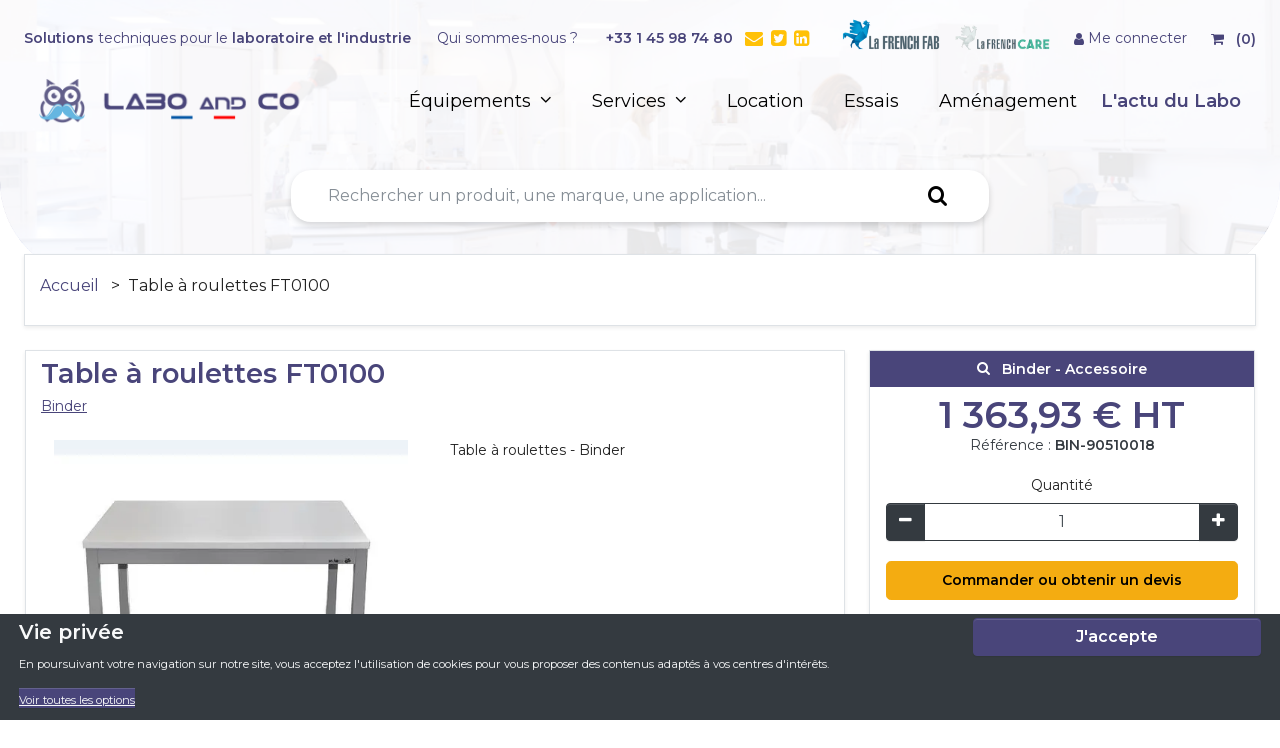

--- FILE ---
content_type: text/html
request_url: https://www.laboandco.com/table-a-roulettes-ft0100-bin-90510018
body_size: 42210
content:





<!DOCTYPE html>
<html lang="fr">
  <head>
    <link rel="manifest" href="/manifest">
    <meta charset="utf-8">
    <meta http-equiv="X-UA-Compatible" content="IE=edge">
    <meta name="viewport" content="width=device-width, initial-scale=1">
    <meta name="theme-color" content="#17a2b8">
    <meta name="generator" content="ShopInvader" />
    <!-- Google Tag Manager -->
    <script></script>
    <!-- End Google Tag Manager -->
    <script type="application/ld+json">
    {
      "@context": "http://schema.org",
      "@type": "Organization",
      "name": "Labo and co",
      "url": "https://www.laboandco.com",
      "logo":  "https://cdn-fr.shopinvader.com/sites/5b840058fea57100195de6a9/assets/654df9f5e3952768c8caea89/Logo-Laboandco-movember.png"
    }
    </script>
    <script type='application/ld+json'>
      {
        "@context": "http://schema.org",
        "@type": "WebSite",
        "url": "https://www.laboandco.com",
        "potentialAction": {
          "@type": "SearchAction",
          "target": "https://www.laboandco.com/search?q={search_term_string}",
          "query-input": "required name=search_term_string"
        }
      }
    </script>
    
	
	<meta name="og:site_name" content="Labo and co">
	<meta name="og:title" content="Table à roulettes FT0100 | ">
	<meta name="og:url" content="https://www.laboandco.com/table-a-roulettes-ft0100-bin-90510018">
	<meta name="og:description" content="Équipez votre étuve avec une table à roulettes Binder">
	<meta name="og:image" content="https://cdn.laboandco.com/table-a-roulettes-ft0100_300_300-255976.webp">
	<meta name="description" content="Équipez votre étuve avec une table à roulettes Binder">
	<meta name="keywords" content="table à roulettes, roulettes avec frein, binder, étuve, 9051-0018">
	<title>Table à roulettes FT0100 | </title>
	<link rel="canonical" href="https://www.laboandco.com/table-a-roulettes-ft0100-bin-90510018" />
	
	
	
	
	
	
	
	

	<script type="application/ld+json">
	{
		"@context": "http://schema.org/",
		"@type": "Product",
		"name": "Table à roulettes FT0100",
		"url": "https://www.laboandco.com/table-a-roulettes-ft0100-bin-90510018",
		"image": [
		
			"https://cdn.laboandco.com/table-a-roulettes-ft0100_300_300-255976.webp"
		
		],
		"description": "\u003cp\u003eTable à roulettes - Binder\u003c/p\u003e",
		"sku": "BIN-90510018",
		"category": "Accessoire",
		"brand": {
		"@type": "Thing",
		"name": "Binder"
		},
		"mpn": "90510018",
		"offers": {
		"@type": "Offer",
		"priceValidUntil": "2025-12-31",
		"priceCurrency": "EUR",
		"price": "1363.93",
		"itemCondition": "http://schema.org/NewCondition",
		"availability": "http://schema.org/InStock",
		"url": "https://www.laboandco.com/table-a-roulettes-ft0100-bin-90510018?ref=BIN-90510018",
		"seller": {
			"@type": "Organization",
			"name": "Labo and co"
		}
		}
	}
	</script>

    <link rel="shortcut icon" href="https://cdn-fr.shopinvader.com/sites/5b840058fea57100195de6a9/theme/images/favicon.png?1761309237">
    <script src="https://cdn-fr.shopinvader.com/sites/5b840058fea57100195de6a9/theme/javascripts/js-cookie.js?1761309237" type="text/javascript" ></script>
    <link href="https://cdn-fr.shopinvader.com/sites/5b840058fea57100195de6a9/theme/stylesheets/application.min.css?1761309237" media="screen" rel="stylesheet" type="text/css" />
    <link href="https://cdn-fr.shopinvader.com/sites/5b840058fea57100195de6a9/theme/stylesheets/icones-font.css?1761309237" media="screen" rel="stylesheet" type="text/css" />
    <link href="https://cdn-fr.shopinvader.com/sites/5b840058fea57100195de6a9/theme/stylesheets/bootstrap-theme.css?1761309237" media="screen" rel="stylesheet" type="text/css" />
    <link href="https://cdn-fr.shopinvader.com/sites/5b840058fea57100195de6a9/theme/stylesheets/lity.min.css?1761309237" media="screen" rel="stylesheet" type="text/css" />
    
    
    


<!-- Global site tag (gtag.js) - Google Analytics -->
<script async src="https://www.googletagmanager.com/gtag/js?id=G-QV2Z1M0V1Z"></script>
<script>
window.dataLayer = window.dataLayer || [];
function gtag(){dataLayer.push(arguments);}
gtag('js', new Date());
gtag('config', 'G-QV2Z1M0V1Z');
</script>
<!-- Google Tag Manager -->
<script>(function(w,d,s,l,i){w[l]=w[l]||[];w[l].push({'gtm.start':
new Date().getTime(),event:'gtm.js'});var f=d.getElementsByTagName(s)[0],
j=d.createElement(s),dl=l!='dataLayer'?'&l='+l:'';j.async=true;j.src=
'https://www.googletagmanager.com/gtm.js?id='+i+dl;f.parentNode.insertBefore(j,f);
})(window,document,'script','dataLayer','GTM-KZFXZWF');</script>
<!-- End Google Tag Manager -->
    <script async type="text/javascript" src="https://cloud.wordlift.io/app/bootstrap.js"></script>
    
    

  <link rel="stylesheet" type="text/css" href="/assets/locomotive/wysihtml5_editor-a369ebd9cb8d9ee445271e458a68116ee853648933dfd16c5ff649595aa59223.css"></head>
  <body class="body-background">
    <!-- Google Tag Manager (noscript) -->
    <noscript><iframe src="https://www.googletagmanager.com/ns.html?id=GTM-KZFXZWF"
    height="0" width="0" style="display:none;visibility:hidden"></iframe></noscript>
    <!-- End Google Tag Manager (noscript) -->


    <div class="main-loader d-none">
      <svg class="spinner" width="65px" height="65px" viewBox="0 0 66 66" xmlns="http://www.w3.org/2000/svg">
        <circle class="path" fill="none" stroke-width="6" stroke-linecap="round" cx="33" cy="33" r="30"></circle>
      </svg>
    </div>
    <div class="page">
      
      <header>
        


<div class="container navbar-header pr-0 pl-0">
  <div class="d-none">


<div class="list-inline-item d-none d-lg-inline-block mr-4 ">
  <style media="screen">
  
    
    
    .currency-list .currency-format[data-currency=EUR] {
      display: inline;
    }
    
  
  </style>
  <script type="text/javascript">
    var currencies = {
      items : {
        
          
          "EUR" : {
            default_locale: "fr-FR",
            rate: 1
          },
        
      },
      selected : "EUR"
    };
  </script>
  <div class="dropdown">
    <a class="btn btn-link dropdown-toggle" id="current_currency" data-toggle="dropdown" aria-haspopup="true" aria-expanded="false">
      <span class="w-25 shadow-sm " >
        €
      </span> -
        Euro
    </a>
    <div class="dropdown-menu">
    
      <a href="#" class="dropdown-item pt-2 pb-2" data-toggle="change_currency" data-value="EUR">
        <span class="badge badge-primary rounded w-25 shadow-sm">€</span> - Euro
      </a>
    
    </div>
  </div>
</div>
</div>
  <div class="pt-1 pb-1 text-primary text-center d-lg-inline border-bottom">
      <div class="pl-4 pr-4 mt-1 barre-header d-none d-md-flex d-xl-block">
        <span class="float-left mt-4"><b>Solutions</b> techniques pour le <b>laboratoire et l'industrie</b></span>
        <span style="flex:auto;">&nbsp</span>
        <span class="pr-4 mt-4 mt-xl-1"><a href="https://service.laboandco.com/qui-sommes-nous/">Qui sommes-nous ?</a></span>
        <span class="pr-2 font-weight-bold mt-4 mt-xl-1"><a href="tel:+33145987480">+33 1 45 98 74 80</a></span>
        <span class="mt-4 mt-xl-1" style="font-size:18px"><a href="mailto:contact@laboandco.com"><span class="icon-envelope mr-1 text-warning"></span></a></span>
        <span class="mt-4 mt-xl-1" style="font-size:18px"><a href="https://twitter.com/Laboandco"><span class="icon-twitter-square mr-1 text-warning"></span></a></span>
        <span class="mt-4 mt-xl-1" style="font-size:18px"><a href="https://www.linkedin.com/company/labo-and-co/"><span class="icon-linkedin-square mr-4 text-warning"></span></a></span>
        <span class="align-bottom "><a class="text-decoration-none" href="https://www.laboandco.com/laboandco-frenchlab"><img class="img-fluid pt-2" src="https://cdn.laboandco.com/logo-french-fab-220343.png" alt="Laboandco fabricant français" loading="lazy" width="108" height="45"></span>
        <span class="align-bottom"><a class="text-decoration-none" href="https://www.laboandco.com/laboandco-frenchlab"><img class="img-fluid " src="https://cdn.laboandco.com/logo-frenchcare-laboandco-header-248259.png" alt="Laboandco french care" loading="lazy" width="108" height="45"></a></span>
        <span >

<span class="d-inline-flex float-right nav-header-controls mt-4" data-shopinvader-container id="header-controls">
  <span class="pr-4 nav-header-controls-item">
    <a href="/account" class="d-block text-center">
      
      
      <span class="icon-user"></span>
      Me connecter
      
    </a>
    
  </span>
  <span class="nav-header-controls-item" href="/cart">
    <a class="d-inline text-center" href="/cart">
      
      <span class="icon-shopping-cart pr-2"></span>
      <span class="pb-1 cart-item-number">(0)</span>
    </a>
    
  </span>
</span>
</span>
      </div>
      <div class="pl-4 pr-4 barre-header d-inline d-md-none">
          <span class="texte-header float-left font-weight-bold">Solutions techniques pour le laboratoire et l'industrie</span>
          <span class="float-right mr-4"><a class="font-weight-normal" href="mailto:contact@laboandco.com"><span class="icon-envelope mr-1"></span></a></span>
          <span class="float-right mr-4"><a class="font-weight-normal" href="tel:+33145987480"><span class="icon-phone"></span></a></span>
        </div>
  </div>
  <div class="nav-container ml-4 mr-4 mt-2">
    <div class="row flex-nowrap justify-content-between align-items-center ml-0 mr-0" id="menu">
      <div class="d-flex div-logo m-0 p-0 align-items-center">
        <div class="col-4 col-lg-3 m-0 p-0 align-items-center">
          <a class="navbar-brand mb-3 pr-0" href="/">
            
            <img src="https://cdn-fr.shopinvader.com/sites/5b840058fea57100195de6a9/assets/654df9f5e3952768c8caea89/Logo-Laboandco-movember.png" alt="Labo and co" class="img-fluid" width="50" height="50" />
            
          </a>
        </div>
        <div class="col-8 mt-4 m-md-0 p-md-0">
          <div class="nom-laboandco text-nowrap text-primary">
            <a class="lien-labo" href="/">
          <img src="https://cdn.laboandco.com/logo-laboandco-francais-p-220624.png" alt="Labo and Co" title="Labo and Co" width="214" height="37">
          </a>
          </div>
        </div>
      </div>
      <div class="bandeau-icones">
        <nav class="nav float-right nav-menu">
        <div class="pr-4 dropdown-toogles div-nav">
          






<div class="d-flex d-lg-none menu-produits">
  <a href="#mobile-menu" class="d-inline-flex text-dark m-auto align-items-center" data-toggle="collapse" role="button" aria-expanded="false" aria-controls="collapseExample">
    <span class="icon-bars text-large"></span>
  </a>
</div>
<div id="navbar" class="d-none d-lg-flex h-100 align-items-center">
  <div class="d-none d-lg-flex menu-produits align-items-center">
       <a href="#">&Eacute;quipements <span class="icon-angle-down ml-1"></span></a>
  </div>
<div class="dropdown-menu div-menu p-0 m-0" id="menu-horizontal">
    <div class="nav">
      <div class="w-100">
      <ul class="list-group list-group-horizontal liste-menu-vertical text-primary p-0 m-0">
    <li class="list-group-item li-menu-principal menu-cat" data-toggle="display-all-category">
      <a href="#menu-categories" class="text-primary font-weight-bold">
       Par application <span class="icon-angle-down"></span>
      </a>
      <div class="nav-service">
        L'ensemble de nos équipements en fonction de votre application.
      </div>
    </li>
    <li class="list-group-item li-menu-principal">
      <a href="/abecedaire" class="text-primary lien-menu">
        Notre gamme de A à Z
      </a>
      <div class="nav-service">
        L'ensemble de nos équipements par ordre alphabétique.
      </div>
    </li>
    <li class="list-group-item li-menu-principal">
      <a href="/nos-marques" class="text-primary lien-menu">
        Toutes les marques</i>
      </a>
      <div class="nav-service">
        L'ensemble des fabricants que nous avons sélectionnés pour vous.
      </div>
    </li>
    <li class="list-group-item li-menu-principal">
      <a href="/promos" class="text-primary lien-menu">
        Les promotions
      </a>
      <div class="nav-service">
        Le coin des bonnes affaires.
      </div>
    </li>
    </ul>
    </div>
      <div class="menu-all-categories pb-2" id="menu-categories">
        
          

            <div class="h4-applications">Les Applications</div>
          <ul class="list-groups list-all-categories m-0 pl-4">
            
            
              
              
              
              
              <li class="list-group-item d-flex text-left  selected" data-toggle="display-menu" data-target="#menu-category-16">
                  <a href="#" class="lien-categorie">
                    Agroalimentaire
                  </a>
                  
                <div class="ml-0 pl-0 list-subcategory text-center" id="menu-category-16">
                  <div class="h4-applications-cat text-left"><a href="https://www.laboandco.com/u/agroalimentaire" class="lien-categorie">
                    Agroalimentaire
                  </a></div>
                  <ul class="list-subcategory-content pr-4 pl-4">
                    
                    
                    
                      <li class="list-subcategory-lv1">
                        <a href="https://www.laboandco.com/c/aw-metre" onclick="window.location.href='https://www.laboandco.com/c/aw-metre'" class="lien-menu">
                          Aw-mètre
                        </a>
                        
                      </li>
                    
                      <li class="list-subcategory-lv1">
                        <a href="https://www.laboandco.com/c/balance-agroalimentaire" onclick="window.location.href='https://www.laboandco.com/c/balance-agroalimentaire'" class="lien-menu">
                          Balance agroalimentaire
                        </a>
                        
                      </li>
                    
                      <li class="list-subcategory-lv1">
                        <a href="https://www.laboandco.com/c/balance-dessiccatrice" onclick="window.location.href='https://www.laboandco.com/c/balance-dessiccatrice'" class="lien-menu">
                          Balance dessiccatrice
                        </a>
                        
                      </li>
                    
                      <li class="list-subcategory-lv1">
                        <a href="https://www.laboandco.com/c/congelateur-professionnel" onclick="window.location.href='https://www.laboandco.com/c/congelateur-professionnel'" class="lien-menu">
                          Congélateur professionnel
                        </a>
                        
                      </li>
                    
                      <li class="list-subcategory-lv1">
                        <a href="https://www.laboandco.com/c/cuisson-sous-vide" onclick="window.location.href='https://www.laboandco.com/c/cuisson-sous-vide'" class="lien-menu">
                          Cuisson sous-vide
                        </a>
                        
                      </li>
                    
                      <li class="list-subcategory-lv1">
                        <a href="https://www.laboandco.com/c/densimetre" onclick="window.location.href='https://www.laboandco.com/c/densimetre'" class="lien-menu">
                          Densimètre
                        </a>
                        
                      </li>
                    
                      <li class="list-subcategory-lv1">
                        <a href="https://www.laboandco.com/c/demineralisateur-distillateur" onclick="window.location.href='https://www.laboandco.com/c/demineralisateur-distillateur'" class="lien-menu">
                          Déminéralisateur / distillateur
                        </a>
                        
                      </li>
                    
                      <li class="list-subcategory-lv1">
                        <a href="https://www.laboandco.com/c/enregistreur-de-temperature" onclick="window.location.href='https://www.laboandco.com/c/enregistreur-de-temperature'" class="lien-menu">
                          Enregistreur de température
                        </a>
                        
                      </li>
                    
                      <li class="list-subcategory-lv1">
                        <a href="https://www.laboandco.com/c/filtration" onclick="window.location.href='https://www.laboandco.com/c/filtration'" class="lien-menu">
                          Filtration
                        </a>
                        
                      </li>
                    
                      <li class="list-subcategory-lv1">
                        <a href="https://www.laboandco.com/c/gelimetre" onclick="window.location.href='https://www.laboandco.com/c/gelimetre'" class="lien-menu">
                          Gélimètre
                        </a>
                        
                      </li>
                    
                      <li class="list-subcategory-lv1">
                        <a href="https://www.laboandco.com/c/machine-a-glace" onclick="window.location.href='https://www.laboandco.com/c/machine-a-glace'" class="lien-menu">
                          Machine à glace
                        </a>
                        
                      </li>
                    
                      <li class="list-subcategory-lv1">
                        <a href="https://www.laboandco.com/c/polarimetre-numerique" onclick="window.location.href='https://www.laboandco.com/c/polarimetre-numerique'" class="lien-menu">
                          Polarimètre numérique
                        </a>
                        
                      </li>
                    
                      <li class="list-subcategory-lv1">
                        <a href="https://www.laboandco.com/c/prelevement-d-echantillon" onclick="window.location.href='https://www.laboandco.com/c/prelevement-d-echantillon'" class="lien-menu">
                          Prélèvement d'échantillon
                        </a>
                        
                      </li>
                    
                      <li class="list-subcategory-lv1">
                        <a href="https://www.laboandco.com/u/refractometres-alimentaires" onclick="window.location.href='https://www.laboandco.com/u/refractometres-alimentaires'" class="lien-menu">
                          Réfractomètres alimentaires
                        </a>
                        
                          <ul>
                            
                              <li class="list-subcategory-lv2 pl-0" data-toggle="go-to-link-sub">
                                <a href="https://www.laboandco.com/c/refractometre-pour-fruits" class="lien-menu-sub">
                                  Réfractomètre pour fruits
                                </a>
                              </li>
                            
                              <li class="list-subcategory-lv2 pl-0" data-toggle="go-to-link-sub">
                                <a href="https://www.laboandco.com/c/refractometre-pour-viticulture" class="lien-menu-sub">
                                  Réfractomètre pour viticulture
                                </a>
                              </li>
                            
                              <li class="list-subcategory-lv2 pl-0" data-toggle="go-to-link-sub">
                                <a href="https://www.laboandco.com/c/refractometre-pour-salinite" class="lien-menu-sub">
                                  Réfractomètre pour salinité
                                </a>
                              </li>
                            
                              <li class="list-subcategory-lv2 pl-0" data-toggle="go-to-link-sub">
                                <a href="https://www.laboandco.com/c/refractometre-brix-taux-de-sucre" class="lien-menu-sub">
                                  Réfractomètre Brix (Taux de sucre)
                                </a>
                              </li>
                            
                              <li class="list-subcategory-lv2 pl-0" data-toggle="go-to-link-sub">
                                <a href="https://www.laboandco.com/c/refractometre-d-abbe" class="lien-menu-sub">
                                  Réfractomètre d'Abbe
                                </a>
                              </li>
                            
                          </ul>
                        
                      </li>
                    
                      <li class="list-subcategory-lv1">
                        <a href="https://www.laboandco.com/c/spectrophotometre" onclick="window.location.href='https://www.laboandco.com/c/spectrophotometre'" class="lien-menu">
                          Spectrophotomètre
                        </a>
                        
                      </li>
                    
                      <li class="list-subcategory-lv1">
                        <a href="https://www.laboandco.com/c/testeur-d-huile-de-friture" onclick="window.location.href='https://www.laboandco.com/c/testeur-d-huile-de-friture'" class="lien-menu">
                          Testeur d'huile de friture
                        </a>
                        
                      </li>
                    
                      <li class="list-subcategory-lv1">
                        <a href="https://www.laboandco.com/c/thermometre-agroalimentaire" onclick="window.location.href='https://www.laboandco.com/c/thermometre-agroalimentaire'" class="lien-menu">
                          Thermomètre agroalimentaire
                        </a>
                        
                      </li>
                    
                      <li class="list-subcategory-lv1">
                        <a href="https://www.laboandco.com/c/thermometre-infrarouge" onclick="window.location.href='https://www.laboandco.com/c/thermometre-infrarouge'" class="lien-menu">
                          Thermomètre infrarouge
                        </a>
                        
                      </li>
                    
                      <li class="list-subcategory-lv1">
                        <a href="https://www.laboandco.com/c/thermoplongeur-pour-cuisson-sous-vide" onclick="window.location.href='https://www.laboandco.com/c/thermoplongeur-pour-cuisson-sous-vide'" class="lien-menu">
                          Thermoplongeur pour cuisson sous vide
                        </a>
                        
                      </li>
                    
                      <li class="list-subcategory-lv1">
                        <a href="https://www.laboandco.com/c/viscosimetre" onclick="window.location.href='https://www.laboandco.com/c/viscosimetre'" class="lien-menu">
                          Viscosimètre
                        </a>
                        
                      </li>
                    
                      <li class="list-subcategory-lv1">
                        <a href="https://www.laboandco.com/c/phmetre" onclick="window.location.href='https://www.laboandco.com/c/phmetre'" class="lien-menu">
                          pHmètre
                        </a>
                        
                      </li>
                    
                  </ul>
                </div>
              </li>
              
            
              
              
              
              
              <li class="list-group-item d-flex text-left " data-toggle="display-menu" data-target="#menu-category-44">
                  <a href="#" class="lien-categorie">
                    Analyse de l'eau
                  </a>
                  
                <div class="ml-0 pl-0 list-subcategory text-center" id="menu-category-44">
                  <div class="h4-applications-cat text-left"><a href="https://www.laboandco.com/u/analyse-de-l-eau" class="lien-categorie">
                    Analyse de l'eau
                  </a></div>
                  <ul class="list-subcategory-content pr-4 pl-4">
                    
                    
                    
                      <li class="list-subcategory-lv1">
                        <a href="https://www.laboandco.com/c/appareils-multiparametres" onclick="window.location.href='https://www.laboandco.com/c/appareils-multiparametres'" class="lien-menu">
                          Appareils multiparamètres
                        </a>
                        
                      </li>
                    
                      <li class="list-subcategory-lv1">
                        <a href="https://www.laboandco.com/c/canne-de-prelevement" onclick="window.location.href='https://www.laboandco.com/c/canne-de-prelevement'" class="lien-menu">
                          Canne de prélèvement
                        </a>
                        
                      </li>
                    
                      <li class="list-subcategory-lv1">
                        <a href="https://www.laboandco.com/c/colorimetre" onclick="window.location.href='https://www.laboandco.com/c/colorimetre'" class="lien-menu">
                          Colorimètre
                        </a>
                        
                      </li>
                    
                      <li class="list-subcategory-lv1">
                        <a href="https://www.laboandco.com/c/conductimetre" onclick="window.location.href='https://www.laboandco.com/c/conductimetre'" class="lien-menu">
                          Conductimètre
                        </a>
                        
                      </li>
                    
                      <li class="list-subcategory-lv1">
                        <a href="https://www.laboandco.com/c/dbo" onclick="window.location.href='https://www.laboandco.com/c/dbo'" class="lien-menu">
                          DBO
                        </a>
                        
                      </li>
                    
                      <li class="list-subcategory-lv1">
                        <a href="https://www.laboandco.com/c/electrode-ph" onclick="window.location.href='https://www.laboandco.com/c/electrode-ph'" class="lien-menu">
                          Electrode pH
                        </a>
                        
                      </li>
                    
                      <li class="list-subcategory-lv1">
                        <a href="https://www.laboandco.com/c/etuve" onclick="window.location.href='https://www.laboandco.com/c/etuve'" class="lien-menu">
                          Etuve universelle
                        </a>
                        
                      </li>
                    
                      <li class="list-subcategory-lv1">
                        <a href="https://www.laboandco.com/c/floculateur" onclick="window.location.href='https://www.laboandco.com/c/floculateur'" class="lien-menu">
                          Floculateur
                        </a>
                        
                      </li>
                    
                      <li class="list-subcategory-lv1">
                        <a href="https://www.laboandco.com/c/ionometre" onclick="window.location.href='https://www.laboandco.com/c/ionometre'" class="lien-menu">
                          Ionomètre
                        </a>
                        
                      </li>
                    
                      <li class="list-subcategory-lv1">
                        <a href="https://www.laboandco.com/c/kit-d-analyse-de-l-eau" onclick="window.location.href='https://www.laboandco.com/c/kit-d-analyse-de-l-eau'" class="lien-menu">
                          Kit d'analyse de l'eau
                        </a>
                        
                      </li>
                    
                      <li class="list-subcategory-lv1">
                        <a href="https://www.laboandco.com/c/oxymetre" onclick="window.location.href='https://www.laboandco.com/c/oxymetre'" class="lien-menu">
                          Oxymètre
                        </a>
                        
                      </li>
                    
                      <li class="list-subcategory-lv1">
                        <a href="https://www.laboandco.com/c/phmetre" onclick="window.location.href='https://www.laboandco.com/c/phmetre'" class="lien-menu">
                          PHmètre
                        </a>
                        
                      </li>
                    
                      <li class="list-subcategory-lv1">
                        <a href="https://www.laboandco.com/c/photometre" onclick="window.location.href='https://www.laboandco.com/c/photometre'" class="lien-menu">
                          Photomètre
                        </a>
                        
                      </li>
                    
                      <li class="list-subcategory-lv1">
                        <a href="https://www.laboandco.com/c/preleveur-d-eau" onclick="window.location.href='https://www.laboandco.com/c/preleveur-d-eau'" class="lien-menu">
                          Préleveur d'eau
                        </a>
                        
                      </li>
                    
                      <li class="list-subcategory-lv1">
                        <a href="https://www.laboandco.com/c/rampe-de-filtration" onclick="window.location.href='https://www.laboandco.com/c/rampe-de-filtration'" class="lien-menu">
                          Rampe de filtration
                        </a>
                        
                      </li>
                    
                      <li class="list-subcategory-lv1">
                        <a href="https://www.laboandco.com/c/solutions-etalons-et-entretien-d-electrodes" onclick="window.location.href='https://www.laboandco.com/c/solutions-etalons-et-entretien-d-electrodes'" class="lien-menu">
                          Solutions étalons et entretien d'électrodes
                        </a>
                        
                      </li>
                    
                      <li class="list-subcategory-lv1">
                        <a href="https://www.laboandco.com/c/titration" onclick="window.location.href='https://www.laboandco.com/c/titration'" class="lien-menu">
                          Titrateur
                        </a>
                        
                      </li>
                    
                      <li class="list-subcategory-lv1">
                        <a href="https://www.laboandco.com/c/titration" onclick="window.location.href='https://www.laboandco.com/c/titration'" class="lien-menu">
                          Titration
                        </a>
                        
                      </li>
                    
                      <li class="list-subcategory-lv1">
                        <a href="https://www.laboandco.com/c/turbidimetre" onclick="window.location.href='https://www.laboandco.com/c/turbidimetre'" class="lien-menu">
                          Turbidimètre
                        </a>
                        
                      </li>
                    
                  </ul>
                </div>
              </li>
              
            
              
              
              
              
              <li class="list-group-item d-flex text-left " data-toggle="display-menu" data-target="#menu-category-67">
                  <a href="#" class="lien-categorie">
                    Balance / Pesage
                  </a>
                  
                <div class="ml-0 pl-0 list-subcategory text-center" id="menu-category-67">
                  <div class="h4-applications-cat text-left"><a href="https://www.laboandco.com/u/balance-pesage" class="lien-categorie">
                    Balance / Pesage
                  </a></div>
                  <ul class="list-subcategory-content pr-4 pl-4">
                    
                    
                    
                      <li class="list-subcategory-lv1">
                        <a href="https://www.laboandco.com/c/balance-agroalimentaire" onclick="window.location.href='https://www.laboandco.com/c/balance-agroalimentaire'" class="lien-menu">
                          Balance agroalimentaire
                        </a>
                        
                      </li>
                    
                      <li class="list-subcategory-lv1">
                        <a href="https://www.laboandco.com/c/balance-d-enseignement" onclick="window.location.href='https://www.laboandco.com/c/balance-d-enseignement'" class="lien-menu">
                          Balance d'enseignement
                        </a>
                        
                      </li>
                    
                      <li class="list-subcategory-lv1">
                        <a href="https://www.laboandco.com/u/balance-de-laboratoire" onclick="window.location.href='https://www.laboandco.com/u/balance-de-laboratoire'" class="lien-menu">
                          Balance de laboratoire
                        </a>
                        
                          <ul>
                            
                              <li class="list-subcategory-lv2 pl-0" data-toggle="go-to-link-sub">
                                <a href="https://www.laboandco.com/u/balance-de-precision" class="lien-menu-sub">
                                  Balance de précision
                                </a>
                              </li>
                            
                              <li class="list-subcategory-lv2 pl-0" data-toggle="go-to-link-sub">
                                <a href="https://www.laboandco.com/c/balance-micro-et-semi-micro" class="lien-menu-sub">
                                  Balance micro et semi-micro
                                </a>
                              </li>
                            
                              <li class="list-subcategory-lv2 pl-0" data-toggle="go-to-link-sub">
                                <a href="https://www.laboandco.com/u/balance-analytique" class="lien-menu-sub">
                                  Balance analytique
                                </a>
                              </li>
                            
                          </ul>
                        
                      </li>
                    
                      <li class="list-subcategory-lv1">
                        <a href="https://www.laboandco.com/c/balance-dessiccatrice" onclick="window.location.href='https://www.laboandco.com/c/balance-dessiccatrice'" class="lien-menu">
                          Balance dessiccatrice
                        </a>
                        
                      </li>
                    
                      <li class="list-subcategory-lv1">
                        <a href="https://www.laboandco.com/c/balance-industrielle" onclick="window.location.href='https://www.laboandco.com/c/balance-industrielle'" class="lien-menu">
                          Balance industrielle
                        </a>
                        
                      </li>
                    
                      <li class="list-subcategory-lv1">
                        <a href="https://www.laboandco.com/c/balance-portable" onclick="window.location.href='https://www.laboandco.com/c/balance-portable'" class="lien-menu">
                          Balance portable
                        </a>
                        
                      </li>
                    
                      <li class="list-subcategory-lv1">
                        <a href="https://www.laboandco.com/c/balance-pese-colis" onclick="window.location.href='https://www.laboandco.com/c/balance-pese-colis'" class="lien-menu">
                          Balance pèse colis
                        </a>
                        
                      </li>
                    
                      <li class="list-subcategory-lv1">
                        <a href="https://www.laboandco.com/c/crochet-de-pesee" onclick="window.location.href='https://www.laboandco.com/c/crochet-de-pesee'" class="lien-menu">
                          Crochet de pesée
                        </a>
                        
                      </li>
                    
                      <li class="list-subcategory-lv1">
                        <a href="https://www.laboandco.com/c/jeu-de-poids-etalon" onclick="window.location.href='https://www.laboandco.com/c/jeu-de-poids-etalon'" class="lien-menu">
                          Jeu de poids étalon
                        </a>
                        
                      </li>
                    
                      <li class="list-subcategory-lv1">
                        <a href="https://www.laboandco.com/c/poids-etalon" onclick="window.location.href='https://www.laboandco.com/c/poids-etalon'" class="lien-menu">
                          Poids étalon
                        </a>
                        
                      </li>
                    
                      <li class="list-subcategory-lv1">
                        <a href="https://www.laboandco.com/c/table-antivibration" onclick="window.location.href='https://www.laboandco.com/c/table-antivibration'" class="lien-menu">
                          Table antivibration
                        </a>
                        
                      </li>
                    
                  </ul>
                </div>
              </li>
              
            
              
              
              
              
              <li class="list-group-item d-flex text-left " data-toggle="display-menu" data-target="#menu-category-87">
                  <a href="#" class="lien-categorie">
                    Biotechnologies
                  </a>
                  
                <div class="ml-0 pl-0 list-subcategory text-center" id="menu-category-87">
                  <div class="h4-applications-cat text-left"><a href="https://www.laboandco.com/u/biotechnologies" class="lien-categorie">
                    Biotechnologies
                  </a></div>
                  <ul class="list-subcategory-content pr-4 pl-4">
                    
                    
                    
                      <li class="list-subcategory-lv1">
                        <a href="https://www.laboandco.com/u/agitateur" onclick="window.location.href='https://www.laboandco.com/u/agitateur'" class="lien-menu">
                          Agitateur
                        </a>
                        
                          <ul>
                            
                              <li class="list-subcategory-lv2 pl-0" data-toggle="go-to-link-sub">
                                <a href="https://www.laboandco.com/c/agitateur-rotatif" class="lien-menu-sub">
                                  Agitateur rotatif
                                </a>
                              </li>
                            
                              <li class="list-subcategory-lv2 pl-0" data-toggle="go-to-link-sub">
                                <a href="https://www.laboandco.com/c/agitateur-a-rouleaux" class="lien-menu-sub">
                                  Agitateur à rouleaux
                                </a>
                              </li>
                            
                              <li class="list-subcategory-lv2 pl-0" data-toggle="go-to-link-sub">
                                <a href="https://www.laboandco.com/c/agitateur-magnetique" class="lien-menu-sub">
                                  Agitateur magnétique
                                </a>
                              </li>
                            
                              <li class="list-subcategory-lv2 pl-0" data-toggle="go-to-link-sub">
                                <a href="https://www.laboandco.com/c/agitateur-incubateur" class="lien-menu-sub">
                                  Agitateur incubateur
                                </a>
                              </li>
                            
                              <li class="list-subcategory-lv2 pl-0" data-toggle="go-to-link-sub">
                                <a href="https://www.laboandco.com/c/agitateur-de-paillasse" class="lien-menu-sub">
                                  Agitateur de paillasse
                                </a>
                              </li>
                            
                              <li class="list-subcategory-lv2 pl-0" data-toggle="go-to-link-sub">
                                <a href="https://www.laboandco.com/c/agitateur-a-helice" class="lien-menu-sub">
                                  Agitateur à hélice
                                </a>
                              </li>
                            
                          </ul>
                        
                      </li>
                    
                      <li class="list-subcategory-lv1">
                        <a href="https://www.laboandco.com/c/autoclave" onclick="window.location.href='https://www.laboandco.com/c/autoclave'" class="lien-menu">
                          Autoclave
                        </a>
                        
                      </li>
                    
                      <li class="list-subcategory-lv1">
                        <a href="https://www.laboandco.com/u/nettoyeur-ultrasons-professionnel" onclick="window.location.href='https://www.laboandco.com/u/nettoyeur-ultrasons-professionnel'" class="lien-menu">
                          Bacs nettoyage ultrasons
                        </a>
                        
                      </li>
                    
                      <li class="list-subcategory-lv1">
                        <a href="https://www.laboandco.com/c/caisson-de-transport-isotherme-et-refrigere" onclick="window.location.href='https://www.laboandco.com/c/caisson-de-transport-isotherme-et-refrigere'" class="lien-menu">
                          Caisson sang/vaccin
                        </a>
                        
                      </li>
                    
                      <li class="list-subcategory-lv1">
                        <a href="https://www.laboandco.com/u/centrifugeuse-laboratoire" onclick="window.location.href='https://www.laboandco.com/u/centrifugeuse-laboratoire'" class="lien-menu">
                          Centrifugeuse laboratoire
                        </a>
                        
                          <ul>
                            
                              <li class="list-subcategory-lv2 pl-0" data-toggle="go-to-link-sub">
                                <a href="https://www.laboandco.com/c/centrifugeuse-mini-et-micro" class="lien-menu-sub">
                                  Centrifugeuse mini et micro
                                </a>
                              </li>
                            
                              <li class="list-subcategory-lv2 pl-0" data-toggle="go-to-link-sub">
                                <a href="https://www.laboandco.com/c/centrifugeuse-universelle" class="lien-menu-sub">
                                  Centrifugeuse universelle
                                </a>
                              </li>
                            
                              <li class="list-subcategory-lv2 pl-0" data-toggle="go-to-link-sub">
                                <a href="https://www.laboandco.com/c/centrifugeuse-grande-capacite" class="lien-menu-sub">
                                  Centrifugeuse grande capacité
                                </a>
                              </li>
                            
                          </ul>
                        
                      </li>
                    
                      <li class="list-subcategory-lv1">
                        <a href="https://www.laboandco.com/c/chambre-de-croissance" onclick="window.location.href='https://www.laboandco.com/c/chambre-de-croissance'" class="lien-menu">
                          Chambre de croissance
                        </a>
                        
                      </li>
                    
                      <li class="list-subcategory-lv1">
                        <a href="https://www.laboandco.com/c/chronometre-decompteur" onclick="window.location.href='https://www.laboandco.com/c/chronometre-decompteur'" class="lien-menu">
                          Chronomètre / Décompteur
                        </a>
                        
                      </li>
                    
                      <li class="list-subcategory-lv1">
                        <a href="https://www.laboandco.com/c/compteur-de-colonies" onclick="window.location.href='https://www.laboandco.com/c/compteur-de-colonies'" class="lien-menu">
                          Compteur de colonies
                        </a>
                        
                      </li>
                    
                      <li class="list-subcategory-lv1">
                        <a href="https://www.laboandco.com/u/concentrateur-vivaspin" onclick="window.location.href='https://www.laboandco.com/u/concentrateur-vivaspin'" class="lien-menu">
                          Concentrateur Vivaspin
                        </a>
                        
                      </li>
                    
                      <li class="list-subcategory-lv1">
                        <a href="https://www.laboandco.com/c/congelateur-de-laboratoire-coffre" onclick="window.location.href='https://www.laboandco.com/c/congelateur-de-laboratoire-coffre'" class="lien-menu">
                          Congélateur horizontal
                        </a>
                        
                      </li>
                    
                      <li class="list-subcategory-lv1">
                        <a href="https://www.laboandco.com/c/congelateur-de-laboratoire-armoire" onclick="window.location.href='https://www.laboandco.com/c/congelateur-de-laboratoire-armoire'" class="lien-menu">
                          Congélateur vertical
                        </a>
                        
                      </li>
                    
                      <li class="list-subcategory-lv1">
                        <a href="https://www.laboandco.com/c/cryoconservateur" onclick="window.location.href='https://www.laboandco.com/c/cryoconservateur'" class="lien-menu">
                          Cryoconservateur
                        </a>
                        
                      </li>
                    
                      <li class="list-subcategory-lv1">
                        <a href="https://www.laboandco.com/u/culture-cellulaire-microbiologie" onclick="window.location.href='https://www.laboandco.com/u/culture-cellulaire-microbiologie'" class="lien-menu">
                          Culture cellulaire / Microbiologie
                        </a>
                        
                          <ul>
                            
                              <li class="list-subcategory-lv2 pl-0" data-toggle="go-to-link-sub">
                                <a href="https://www.laboandco.com/c/microaerophilie" class="lien-menu-sub">
                                  Microaérophilie
                                </a>
                              </li>
                            
                              <li class="list-subcategory-lv2 pl-0" data-toggle="go-to-link-sub">
                                <a href="https://www.laboandco.com/c/hypoxie-culture-cellulaire" class="lien-menu-sub">
                                  Hypoxie : Culture cellulaire
                                </a>
                              </li>
                            
                              <li class="list-subcategory-lv2 pl-0" data-toggle="go-to-link-sub">
                                <a href="https://www.laboandco.com/c/anaerobie-microbiologie" class="lien-menu-sub">
                                  Anaérobie : Microbiologie
                                </a>
                              </li>
                            
                          </ul>
                        
                      </li>
                    
                      <li class="list-subcategory-lv1">
                        <a href="https://www.laboandco.com/c/distributeur-pour-dosage" onclick="window.location.href='https://www.laboandco.com/c/distributeur-pour-dosage'" class="lien-menu">
                          Distributeur pour dosage
                        </a>
                        
                      </li>
                    
                      <li class="list-subcategory-lv1">
                        <a href="https://www.laboandco.com/c/demineralisateur-distillateur" onclick="window.location.href='https://www.laboandco.com/c/demineralisateur-distillateur'" class="lien-menu">
                          Déminéralisateur / Osmoseur
                        </a>
                        
                      </li>
                    
                      <li class="list-subcategory-lv1">
                        <a href="https://www.laboandco.com/c/etuve-a-hybridation" onclick="window.location.href='https://www.laboandco.com/c/etuve-a-hybridation'" class="lien-menu">
                          Etuve à hybridation
                        </a>
                        
                      </li>
                    
                      <li class="list-subcategory-lv1">
                        <a href="https://www.laboandco.com/u/sorbonne-hotte" onclick="window.location.href='https://www.laboandco.com/u/sorbonne-hotte'" class="lien-menu">
                          Hotte / Sorbonne
                        </a>
                        
                          <ul>
                            
                              <li class="list-subcategory-lv2 pl-0" data-toggle="go-to-link-sub">
                                <a href="https://www.laboandco.com/u/sorbonnes" class="lien-menu-sub">
                                  Sorbonnes
                                </a>
                              </li>
                            
                              <li class="list-subcategory-lv2 pl-0" data-toggle="go-to-link-sub">
                                <a href="https://www.laboandco.com/u/hottes-pcr-et-psm" class="lien-menu-sub">
                                  Hottes PCR et PSM
                                </a>
                              </li>
                            
                              <li class="list-subcategory-lv2 pl-0" data-toggle="go-to-link-sub">
                                <a href="https://www.laboandco.com/u/hottes-a-filtration-chimique" class="lien-menu-sub">
                                  Hottes à filtration chimique
                                </a>
                              </li>
                            
                              <li class="list-subcategory-lv2 pl-0" data-toggle="go-to-link-sub">
                                <a href="https://www.laboandco.com/c/hottes-a-flux-laminaire" class="lien-menu-sub">
                                  Hottes à flux laminaire
                                </a>
                              </li>
                            
                          </ul>
                        
                      </li>
                    
                      <li class="list-subcategory-lv1">
                        <a href="https://www.laboandco.com/c/incubateur" onclick="window.location.href='https://www.laboandco.com/c/incubateur'" class="lien-menu">
                          Incubateur
                        </a>
                        
                      </li>
                    
                      <li class="list-subcategory-lv1">
                        <a href="https://www.laboandco.com/c/incubateur-a-co2" onclick="window.location.href='https://www.laboandco.com/c/incubateur-a-co2'" class="lien-menu">
                          Incubateur à CO2
                        </a>
                        
                      </li>
                    
                      <li class="list-subcategory-lv1">
                        <a href="https://www.laboandco.com/c/machine-a-glace" onclick="window.location.href='https://www.laboandco.com/c/machine-a-glace'" class="lien-menu">
                          Machine à glace
                        </a>
                        
                      </li>
                    
                      <li class="list-subcategory-lv1">
                        <a href="https://www.laboandco.com/c/microscope" onclick="window.location.href='https://www.laboandco.com/c/microscope'" class="lien-menu">
                          Microscope
                        </a>
                        
                      </li>
                    
                      <li class="list-subcategory-lv1">
                        <a href="https://www.laboandco.com/c/pipette-micropipette" onclick="window.location.href='https://www.laboandco.com/c/pipette-micropipette'" class="lien-menu">
                          Pipette / Micropipette
                        </a>
                        
                      </li>
                    
                      <li class="list-subcategory-lv1">
                        <a href="https://www.laboandco.com/c/plaque-chauffante-refroidissante" onclick="window.location.href='https://www.laboandco.com/c/plaque-chauffante-refroidissante'" class="lien-menu">
                          Plaque chauffante / refroidissante
                        </a>
                        
                      </li>
                    
                      <li class="list-subcategory-lv1">
                        <a href="https://www.laboandco.com/c/purificateur-d-eau" onclick="window.location.href='https://www.laboandco.com/c/purificateur-d-eau'" class="lien-menu">
                          Purificateur d'eau
                        </a>
                        
                      </li>
                    
                      <li class="list-subcategory-lv1">
                        <a href="https://www.laboandco.com/c/rampe-de-filtration" onclick="window.location.href='https://www.laboandco.com/c/rampe-de-filtration'" class="lien-menu">
                          Rampe de filtration
                        </a>
                        
                      </li>
                    
                      <li class="list-subcategory-lv1">
                        <a href="https://www.laboandco.com/c/refrigerateur-combine" onclick="window.location.href='https://www.laboandco.com/c/refrigerateur-combine'" class="lien-menu">
                          Réfrigérateur combiné
                        </a>
                        
                      </li>
                    
                      <li class="list-subcategory-lv1">
                        <a href="https://www.laboandco.com/c/refrigerateur-de-laboratoire" onclick="window.location.href='https://www.laboandco.com/c/refrigerateur-de-laboratoire'" class="lien-menu">
                          Réfrigérateur professionnel
                        </a>
                        
                      </li>
                    
                      <li class="list-subcategory-lv1">
                        <a href="https://www.laboandco.com/c/refrigerateur-sous-paillasse" onclick="window.location.href='https://www.laboandco.com/c/refrigerateur-sous-paillasse'" class="lien-menu">
                          Réfrigérateur sous paillasse
                        </a>
                        
                      </li>
                    
                      <li class="list-subcategory-lv1">
                        <a href="https://www.laboandco.com/c/secoueur" onclick="window.location.href='https://www.laboandco.com/c/secoueur'" class="lien-menu">
                          Secoueur
                        </a>
                        
                      </li>
                    
                      <li class="list-subcategory-lv1">
                        <a href="https://www.laboandco.com/c/spectrophotometre" onclick="window.location.href='https://www.laboandco.com/c/spectrophotometre'" class="lien-menu">
                          Spectrophotomètre
                        </a>
                        
                      </li>
                    
                      <li class="list-subcategory-lv1">
                        <a href="https://www.laboandco.com/c/titration" onclick="window.location.href='https://www.laboandco.com/c/titration'" class="lien-menu">
                          Titration
                        </a>
                        
                      </li>
                    
                  </ul>
                </div>
              </li>
              
            
              
              
              
              
              <li class="list-group-item d-flex text-left " data-toggle="display-menu" data-target="#menu-category-132">
                  <a href="#" class="lien-categorie">
                    Contrôle qualité
                  </a>
                  
                <div class="ml-0 pl-0 list-subcategory text-center" id="menu-category-132">
                  <div class="h4-applications-cat text-left"><a href="https://www.laboandco.com/u/controle-qualite" class="lien-categorie">
                    Contrôle qualité
                  </a></div>
                  <ul class="list-subcategory-content pr-4 pl-4">
                    
                    
                    
                      <li class="list-subcategory-lv1">
                        <a href="https://www.laboandco.com/c/appareil-a-point-de-fusion" onclick="window.location.href='https://www.laboandco.com/c/appareil-a-point-de-fusion'" class="lien-menu">
                          Appareil à point de fusion
                        </a>
                        
                      </li>
                    
                      <li class="list-subcategory-lv1">
                        <a href="https://www.laboandco.com/c/aw-metre" onclick="window.location.href='https://www.laboandco.com/c/aw-metre'" class="lien-menu">
                          Aw-mètre
                        </a>
                        
                      </li>
                    
                      <li class="list-subcategory-lv1">
                        <a href="https://www.laboandco.com/c/balance-dessiccatrice" onclick="window.location.href='https://www.laboandco.com/c/balance-dessiccatrice'" class="lien-menu">
                          Balance dessiccatrice
                        </a>
                        
                      </li>
                    
                      <li class="list-subcategory-lv1">
                        <a href="https://www.laboandco.com/c/brillancemetre" onclick="window.location.href='https://www.laboandco.com/c/brillancemetre'" class="lien-menu">
                          Brillancemètre
                        </a>
                        
                      </li>
                    
                      <li class="list-subcategory-lv1">
                        <a href="https://www.laboandco.com/c/cabine-a-lumiere" onclick="window.location.href='https://www.laboandco.com/c/cabine-a-lumiere'" class="lien-menu">
                          Cabine à lumière
                        </a>
                        
                      </li>
                    
                      <li class="list-subcategory-lv1">
                        <a href="https://www.laboandco.com/c/carte-de-contraste-et-applicateur" onclick="window.location.href='https://www.laboandco.com/c/carte-de-contraste-et-applicateur'" class="lien-menu">
                          Carte de contraste et applicateur
                        </a>
                        
                      </li>
                    
                      <li class="list-subcategory-lv1">
                        <a href="https://www.laboandco.com/u/colorimetrie" onclick="window.location.href='https://www.laboandco.com/u/colorimetrie'" class="lien-menu">
                          Colorimétrie
                        </a>
                        
                          <ul>
                            
                              <li class="list-subcategory-lv2 pl-0" data-toggle="go-to-link-sub">
                                <a href="https://www.laboandco.com/c/spectrophotometre" class="lien-menu-sub">
                                  Spectrophotomètre
                                </a>
                              </li>
                            
                              <li class="list-subcategory-lv2 pl-0" data-toggle="go-to-link-sub">
                                <a href="https://www.laboandco.com/c/spectrocolorimetre" class="lien-menu-sub">
                                  Spectro-colorimètre
                                </a>
                              </li>
                            
                              <li class="list-subcategory-lv2 pl-0" data-toggle="go-to-link-sub">
                                <a href="https://www.laboandco.com/c/comparateur-de-couleur" class="lien-menu-sub">
                                  Comparateur de couleur
                                </a>
                              </li>
                            
                              <li class="list-subcategory-lv2 pl-0" data-toggle="go-to-link-sub">
                                <a href="https://www.laboandco.com/c/spectrocolorimetre" class="lien-menu-sub">
                                  Spectrocolorimètre
                                </a>
                              </li>
                            
                          </ul>
                        
                      </li>
                    
                      <li class="list-subcategory-lv1">
                        <a href="https://www.laboandco.com/c/couplemetre" onclick="window.location.href='https://www.laboandco.com/c/couplemetre'" class="lien-menu">
                          Couplemètre
                        </a>
                        
                      </li>
                    
                      <li class="list-subcategory-lv1">
                        <a href="https://www.laboandco.com/c/densimetre" onclick="window.location.href='https://www.laboandco.com/c/densimetre'" class="lien-menu">
                          Densimètre
                        </a>
                        
                      </li>
                    
                      <li class="list-subcategory-lv1">
                        <a href="https://www.laboandco.com/c/diviseur-d-echantillons" onclick="window.location.href='https://www.laboandco.com/c/diviseur-d-echantillons'" class="lien-menu">
                          Diviseur d'échantillons
                        </a>
                        
                      </li>
                    
                      <li class="list-subcategory-lv1">
                        <a href="https://www.laboandco.com/c/durometre" onclick="window.location.href='https://www.laboandco.com/c/durometre'" class="lien-menu">
                          Duromètre
                        </a>
                        
                      </li>
                    
                      <li class="list-subcategory-lv1">
                        <a href="https://www.laboandco.com/c/dynamometre" onclick="window.location.href='https://www.laboandco.com/c/dynamometre'" class="lien-menu">
                          Dynamomètre
                        </a>
                        
                      </li>
                    
                      <li class="list-subcategory-lv1">
                        <a href="https://www.laboandco.com/c/endoscope" onclick="window.location.href='https://www.laboandco.com/c/endoscope'" class="lien-menu">
                          Endoscope
                        </a>
                        
                      </li>
                    
                      <li class="list-subcategory-lv1">
                        <a href="https://www.laboandco.com/u/enregistreur-de-donnees" onclick="window.location.href='https://www.laboandco.com/u/enregistreur-de-donnees'" class="lien-menu">
                          Enregistreur de données
                        </a>
                        
                          <ul>
                            
                              <li class="list-subcategory-lv2 pl-0" data-toggle="go-to-link-sub">
                                <a href="https://www.laboandco.com/c/enregistreur-de-temperature" class="lien-menu-sub">
                                  Enregistreur de température
                                </a>
                              </li>
                            
                              <li class="list-subcategory-lv2 pl-0" data-toggle="go-to-link-sub">
                                <a href="https://www.laboandco.com/" class="lien-menu-sub">
                                  Enregistreur de pression
                                </a>
                              </li>
                            
                              <li class="list-subcategory-lv2 pl-0" data-toggle="go-to-link-sub">
                                <a href="https://www.laboandco.com/c/enregistreur-d-humidite-et-de-temperature" class="lien-menu-sub">
                                  Enregistreur d'humidité
                                </a>
                              </li>
                            
                          </ul>
                        
                      </li>
                    
                      <li class="list-subcategory-lv1">
                        <a href="https://www.laboandco.com/u/essai-simulation" onclick="window.location.href='https://www.laboandco.com/u/essai-simulation'" class="lien-menu">
                          Etuve / Enceinte
                        </a>
                        
                          <ul>
                            
                              <li class="list-subcategory-lv2 pl-0" data-toggle="go-to-link-sub">
                                <a href="https://www.laboandco.com/c/etuve" class="lien-menu-sub">
                                  Etuve universelle
                                </a>
                              </li>
                            
                              <li class="list-subcategory-lv2 pl-0" data-toggle="go-to-link-sub">
                                <a href="https://www.laboandco.com/c/etuve-refrigeree" class="lien-menu-sub">
                                  Etuve réfrigérée
                                </a>
                              </li>
                            
                              <li class="list-subcategory-lv2 pl-0" data-toggle="go-to-link-sub">
                                <a href="https://www.laboandco.com/c/etuve-de-securite" class="lien-menu-sub">
                                  Etuve de sécurité
                                </a>
                              </li>
                            
                              <li class="list-subcategory-lv2 pl-0" data-toggle="go-to-link-sub">
                                <a href="https://www.laboandco.com/c/etuve-a-vide" class="lien-menu-sub">
                                  Etuve à vide
                                </a>
                              </li>
                            
                              <li class="list-subcategory-lv2 pl-0" data-toggle="go-to-link-sub">
                                <a href="https://www.laboandco.com/c/enceinte-climatique-ich" class="lien-menu-sub">
                                  Enceinte climatique ICH
                                </a>
                              </li>
                            
                              <li class="list-subcategory-lv2 pl-0" data-toggle="go-to-link-sub">
                                <a href="https://www.laboandco.com/c/enceinte-climatique" class="lien-menu-sub">
                                  Enceinte climatique
                                </a>
                              </li>
                            
                          </ul>
                        
                      </li>
                    
                      <li class="list-subcategory-lv1">
                        <a href="https://www.laboandco.com/c/hygrometre" onclick="window.location.href='https://www.laboandco.com/c/hygrometre'" class="lien-menu">
                          Hygromètre
                        </a>
                        
                      </li>
                    
                      <li class="list-subcategory-lv1">
                        <a href="https://www.laboandco.com/c/luxmetre" onclick="window.location.href='https://www.laboandco.com/c/luxmetre'" class="lien-menu">
                          Luxmètre
                        </a>
                        
                      </li>
                    
                      <li class="list-subcategory-lv1">
                        <a href="https://www.laboandco.com/c/machine-de-traction" onclick="window.location.href='https://www.laboandco.com/c/machine-de-traction'" class="lien-menu">
                          Machine de traction
                        </a>
                        
                      </li>
                    
                      <li class="list-subcategory-lv1">
                        <a href="https://www.laboandco.com/u/mesure-d-epaisseur" onclick="window.location.href='https://www.laboandco.com/u/mesure-d-epaisseur'" class="lien-menu">
                          Mesure d'épaisseur
                        </a>
                        
                          <ul>
                            
                              <li class="list-subcategory-lv2 pl-0" data-toggle="go-to-link-sub">
                                <a href="https://www.laboandco.com/c/mesure-d-epaisseur-de-revetement-et-peinture" class="lien-menu-sub">
                                  Mesure d'épaisseur de revêtement et peinture
                                </a>
                              </li>
                            
                              <li class="list-subcategory-lv2 pl-0" data-toggle="go-to-link-sub">
                                <a href="https://www.laboandco.com/c/mesure-d-epaisseur-de-parois-par-ultrasons" class="lien-menu-sub">
                                  Mesure d'épaisseur de parois par ultrasons
                                </a>
                              </li>
                            
                          </ul>
                        
                      </li>
                    
                      <li class="list-subcategory-lv1">
                        <a href="https://www.laboandco.com/c/micrometre" onclick="window.location.href='https://www.laboandco.com/c/micrometre'" class="lien-menu">
                          Micromètre
                        </a>
                        
                      </li>
                    
                      <li class="list-subcategory-lv1">
                        <a href="https://www.laboandco.com/c/micropipette" onclick="window.location.href='https://www.laboandco.com/c/micropipette'" class="lien-menu">
                          Micropipette
                        </a>
                        
                      </li>
                    
                      <li class="list-subcategory-lv1">
                        <a href="https://www.laboandco.com/c/polarimetre-numerique" onclick="window.location.href='https://www.laboandco.com/c/polarimetre-numerique'" class="lien-menu">
                          Polarimètre numérique
                        </a>
                        
                      </li>
                    
                      <li class="list-subcategory-lv1">
                        <a href="https://www.laboandco.com/c/preleveur-d-echantillon" onclick="window.location.href='https://www.laboandco.com/c/preleveur-d-echantillon'" class="lien-menu">
                          Prélèveur d'échantillon
                        </a>
                        
                      </li>
                    
                      <li class="list-subcategory-lv1">
                        <a href="https://www.laboandco.com/c/pycnometre" onclick="window.location.href='https://www.laboandco.com/c/pycnometre'" class="lien-menu">
                          Pycnomètre
                        </a>
                        
                      </li>
                    
                      <li class="list-subcategory-lv1">
                        <a href="https://www.laboandco.com/u/refractometre" onclick="window.location.href='https://www.laboandco.com/u/refractometre'" class="lien-menu">
                          Réfractomètre
                        </a>
                        
                          <ul>
                            
                              <li class="list-subcategory-lv2 pl-0" data-toggle="go-to-link-sub">
                                <a href="https://www.laboandco.com/c/refractometre-numerique" class="lien-menu-sub">
                                  Réfractomètre numérique
                                </a>
                              </li>
                            
                              <li class="list-subcategory-lv2 pl-0" data-toggle="go-to-link-sub">
                                <a href="https://www.laboandco.com/c/refractometre-a-main" class="lien-menu-sub">
                                  Réfractomètre à main
                                </a>
                              </li>
                            
                              <li class="list-subcategory-lv2 pl-0" data-toggle="go-to-link-sub">
                                <a href="https://www.laboandco.com/c/refractometre-pour-fruits" class="lien-menu-sub">
                                  Réfractomètre pour fruits
                                </a>
                              </li>
                            
                              <li class="list-subcategory-lv2 pl-0" data-toggle="go-to-link-sub">
                                <a href="https://www.laboandco.com/c/refractometre-pour-viticulture" class="lien-menu-sub">
                                  Réfractomètre pour viticulture
                                </a>
                              </li>
                            
                              <li class="list-subcategory-lv2 pl-0" data-toggle="go-to-link-sub">
                                <a href="https://www.laboandco.com/c/refractometre-pour-salinite" class="lien-menu-sub">
                                  Réfractomètre pour salinité
                                </a>
                              </li>
                            
                              <li class="list-subcategory-lv2 pl-0" data-toggle="go-to-link-sub">
                                <a href="https://www.laboandco.com/c/refractometre-pour-l-industrie" class="lien-menu-sub">
                                  Réfractomètre pour l'industrie
                                </a>
                              </li>
                            
                              <li class="list-subcategory-lv2 pl-0" data-toggle="go-to-link-sub">
                                <a href="https://www.laboandco.com/c/refractometre-medical" class="lien-menu-sub">
                                  Réfractomètre médical
                                </a>
                              </li>
                            
                              <li class="list-subcategory-lv2 pl-0" data-toggle="go-to-link-sub">
                                <a href="https://www.laboandco.com/c/refractometre-brix-taux-de-sucre" class="lien-menu-sub">
                                  Réfractomètre Brix (Taux de sucre)
                                </a>
                              </li>
                            
                              <li class="list-subcategory-lv2 pl-0" data-toggle="go-to-link-sub">
                                <a href="https://www.laboandco.com/c/refractometre-d-abbe" class="lien-menu-sub">
                                  Réfractomètre d'Abbe
                                </a>
                              </li>
                            
                          </ul>
                        
                      </li>
                    
                      <li class="list-subcategory-lv1">
                        <a href="https://www.laboandco.com/c/repartiteur-de-chutes" onclick="window.location.href='https://www.laboandco.com/c/repartiteur-de-chutes'" class="lien-menu">
                          Répartiteur de chutes
                        </a>
                        
                      </li>
                    
                      <li class="list-subcategory-lv1">
                        <a href="https://www.laboandco.com/c/spectrophotometre" onclick="window.location.href='https://www.laboandco.com/c/spectrophotometre'" class="lien-menu">
                          Spectrophotomètre
                        </a>
                        
                      </li>
                    
                      <li class="list-subcategory-lv1">
                        <a href="https://www.laboandco.com/c/stroboscope" onclick="window.location.href='https://www.laboandco.com/c/stroboscope'" class="lien-menu">
                          Stroboscope
                        </a>
                        
                      </li>
                    
                      <li class="list-subcategory-lv1">
                        <a href="https://www.laboandco.com/c/table-lumineuse" onclick="window.location.href='https://www.laboandco.com/c/table-lumineuse'" class="lien-menu">
                          Table lumineuse
                        </a>
                        
                      </li>
                    
                      <li class="list-subcategory-lv1">
                        <a href="https://www.laboandco.com/c/tachymetre" onclick="window.location.href='https://www.laboandco.com/c/tachymetre'" class="lien-menu">
                          Tachymètre
                        </a>
                        
                      </li>
                    
                      <li class="list-subcategory-lv1">
                        <a href="https://www.laboandco.com/c/test-d-adherence" onclick="window.location.href='https://www.laboandco.com/c/test-d-adherence'" class="lien-menu">
                          Test d'adhérence
                        </a>
                        
                      </li>
                    
                      <li class="list-subcategory-lv1">
                        <a href="https://www.laboandco.com/c/testeur-de-fuite" onclick="window.location.href='https://www.laboandco.com/c/testeur-de-fuite'" class="lien-menu">
                          Testeur de fuite
                        </a>
                        
                      </li>
                    
                      <li class="list-subcategory-lv1">
                        <a href="https://www.laboandco.com/c/testeur-d-huile-de-friture" onclick="window.location.href='https://www.laboandco.com/c/testeur-d-huile-de-friture'" class="lien-menu">
                          Testeur huile friture
                        </a>
                        
                      </li>
                    
                      <li class="list-subcategory-lv1">
                        <a href="https://www.laboandco.com/c/thermometre" onclick="window.location.href='https://www.laboandco.com/c/thermometre'" class="lien-menu">
                          Thermomètre
                        </a>
                        
                      </li>
                    
                      <li class="list-subcategory-lv1">
                        <a href="https://www.laboandco.com/c/thermometre-infrarouge" onclick="window.location.href='https://www.laboandco.com/c/thermometre-infrarouge'" class="lien-menu">
                          Thermomètre infrarouge
                        </a>
                        
                      </li>
                    
                      <li class="list-subcategory-lv1">
                        <a href="https://www.laboandco.com/c/viscosimetre" onclick="window.location.href='https://www.laboandco.com/c/viscosimetre'" class="lien-menu">
                          Viscosimètre
                        </a>
                        
                      </li>
                    
                      <li class="list-subcategory-lv1">
                        <a href="https://www.laboandco.com/c/phmetre" onclick="window.location.href='https://www.laboandco.com/c/phmetre'" class="lien-menu">
                          pHmètre
                        </a>
                        
                      </li>
                    
                  </ul>
                </div>
              </li>
              
            
              
              
              
              
              <li class="list-group-item d-flex text-left " data-toggle="display-menu" data-target="#menu-category-212">
                  <a href="#" class="lien-categorie">
                    Essai / Simulation
                  </a>
                  
                <div class="ml-0 pl-0 list-subcategory text-center" id="menu-category-212">
                  <div class="h4-applications-cat text-left"><a href="https://www.laboandco.com/u/essai-simulation" class="lien-categorie">
                    Essai / Simulation
                  </a></div>
                  <ul class="list-subcategory-content pr-4 pl-4">
                    
                    
                    
                      <li class="list-subcategory-lv1">
                        <a href="https://www.laboandco.com/c/chambre-de-croissance" onclick="window.location.href='https://www.laboandco.com/c/chambre-de-croissance'" class="lien-menu">
                          Chambre de croissance
                        </a>
                        
                      </li>
                    
                      <li class="list-subcategory-lv1">
                        <a href="https://www.laboandco.com/c/chambre-de-test" onclick="window.location.href='https://www.laboandco.com/c/chambre-de-test'" class="lien-menu">
                          Chambre de test
                        </a>
                        
                      </li>
                    
                      <li class="list-subcategory-lv1">
                        <a href="https://www.laboandco.com/c/enceinte-climatique" onclick="window.location.href='https://www.laboandco.com/c/enceinte-climatique'" class="lien-menu">
                          Enceinte climatique
                        </a>
                        
                          <ul>
                            
                              <li class="list-subcategory-lv2 pl-0" data-toggle="go-to-link-sub">
                                <a href="https://www.laboandco.com/c/enceinte-climatique-grand-volume" class="lien-menu-sub">
                                  Enceinte climatique grand volume
                                </a>
                              </li>
                            
                              <li class="list-subcategory-lv2 pl-0" data-toggle="go-to-link-sub">
                                <a href="https://www.laboandco.com/c/enceinte-climatique-petit-volume" class="lien-menu-sub">
                                  Enceinte climatique petit volume
                                </a>
                              </li>
                            
                          </ul>
                        
                      </li>
                    
                      <li class="list-subcategory-lv1">
                        <a href="https://www.laboandco.com/c/enceinte-climatique-ich" onclick="window.location.href='https://www.laboandco.com/c/enceinte-climatique-ich'" class="lien-menu">
                          Enceinte climatique ICH
                        </a>
                        
                      </li>
                    
                      <li class="list-subcategory-lv1">
                        <a href="https://www.laboandco.com/c/enceinte-pour-tests-de-batteries" onclick="window.location.href='https://www.laboandco.com/c/enceinte-pour-tests-de-batteries'" class="lien-menu">
                          Enceinte pour tests de batteries
                        </a>
                        
                      </li>
                    
                      <li class="list-subcategory-lv1">
                        <a href="https://www.laboandco.com/c/etuve" onclick="window.location.href='https://www.laboandco.com/c/etuve'" class="lien-menu">
                          Etuve
                        </a>
                        
                      </li>
                    
                      <li class="list-subcategory-lv1">
                        <a href="https://www.laboandco.com/c/etuve-de-securite" onclick="window.location.href='https://www.laboandco.com/c/etuve-de-securite'" class="lien-menu">
                          Etuve de sécurité
                        </a>
                        
                      </li>
                    
                      <li class="list-subcategory-lv1">
                        <a href="https://www.laboandco.com/u/four-a-convexion-forcee-450-a-850degc" onclick="window.location.href='https://www.laboandco.com/u/four-a-convexion-forcee-450-a-850degc'" class="lien-menu">
                          Etuve haute température
                        </a>
                        
                      </li>
                    
                      <li class="list-subcategory-lv1">
                        <a href="https://www.laboandco.com/c/etuve-refrigeree" onclick="window.location.href='https://www.laboandco.com/c/etuve-refrigeree'" class="lien-menu">
                          Etuve réfrigérée
                        </a>
                        
                      </li>
                    
                      <li class="list-subcategory-lv1">
                        <a href="https://www.laboandco.com/c/etuve-a-vide" onclick="window.location.href='https://www.laboandco.com/c/etuve-a-vide'" class="lien-menu">
                          Etuve à vide
                        </a>
                        
                      </li>
                    
                      <li class="list-subcategory-lv1">
                        <a href="https://www.laboandco.com/c/sterilisateur" onclick="window.location.href='https://www.laboandco.com/c/sterilisateur'" class="lien-menu">
                          Stérilisateur
                        </a>
                        
                      </li>
                    
                  </ul>
                </div>
              </li>
              
            
              
              
              
              
              <li class="list-group-item d-flex text-left " data-toggle="display-menu" data-target="#menu-category-866">
                  <a href="#" class="lien-categorie">
                    Froid professionnel
                  </a>
                  
                <div class="ml-0 pl-0 list-subcategory text-center" id="menu-category-866">
                  <div class="h4-applications-cat text-left"><a href="https://www.laboandco.com/u/froid-professionnel" class="lien-categorie">
                    Froid professionnel
                  </a></div>
                  <ul class="list-subcategory-content pr-4 pl-4">
                    
                    
                    
                      <li class="list-subcategory-lv1">
                        <a href="https://www.laboandco.com/c/refrigerateur-banque-de-sang" onclick="window.location.href='https://www.laboandco.com/c/refrigerateur-banque-de-sang'" class="lien-menu">
                          Banque de sang
                        </a>
                        
                      </li>
                    
                      <li class="list-subcategory-lv1">
                        <a href="https://www.laboandco.com/c/caisson-de-transport-isotherme-et-refrigere" onclick="window.location.href='https://www.laboandco.com/c/caisson-de-transport-isotherme-et-refrigere'" class="lien-menu">
                          Caisson de transport isotherme et réfrigéré
                        </a>
                        
                      </li>
                    
                      <li class="list-subcategory-lv1">
                        <a href="https://www.laboandco.com/c/chambre-de-stockage-80degc" onclick="window.location.href='https://www.laboandco.com/c/chambre-de-stockage-80degc'" class="lien-menu">
                          Chambre de stockage -80°C
                        </a>
                        
                      </li>
                    
                      <li class="list-subcategory-lv1">
                        <a href="https://www.laboandco.com/u/congelateur-80degc" onclick="window.location.href='https://www.laboandco.com/u/congelateur-80degc'" class="lien-menu">
                          Congélateur -80°C
                        </a>
                        
                          <ul>
                            
                              <li class="list-subcategory-lv2 pl-0" data-toggle="go-to-link-sub">
                                <a href="https://www.laboandco.com/c/congelateur-80degc-paillasse" class="lien-menu-sub">
                                  Congélateur -80°C (paillasse)
                                </a>
                              </li>
                            
                              <li class="list-subcategory-lv2 pl-0" data-toggle="go-to-link-sub">
                                <a href="https://www.laboandco.com/c/congelateur-80degc-coffre" class="lien-menu-sub">
                                  Congélateur -80°C (coffre)
                                </a>
                              </li>
                            
                              <li class="list-subcategory-lv2 pl-0" data-toggle="go-to-link-sub">
                                <a href="https://www.laboandco.com/c/congelateur-80degc-armoire" class="lien-menu-sub">
                                  Congélateur -80°C (armoire)
                                </a>
                              </li>
                            
                          </ul>
                        
                      </li>
                    
                      <li class="list-subcategory-lv1">
                        <a href="https://www.laboandco.com/c/congelateur-atex" onclick="window.location.href='https://www.laboandco.com/c/congelateur-atex'" class="lien-menu">
                          Congélateur ATEX
                        </a>
                        
                      </li>
                    
                      <li class="list-subcategory-lv1">
                        <a href="https://www.laboandco.com/c/congelateur-de-laboratoire-armoire" onclick="window.location.href='https://www.laboandco.com/c/congelateur-de-laboratoire-armoire'" class="lien-menu">
                          Congélateur de laboratoire (armoire)
                        </a>
                        
                      </li>
                    
                      <li class="list-subcategory-lv1">
                        <a href="https://www.laboandco.com/c/congelateur-de-laboratoire-coffre" onclick="window.location.href='https://www.laboandco.com/c/congelateur-de-laboratoire-coffre'" class="lien-menu">
                          Congélateur de laboratoire (coffre)
                        </a>
                        
                      </li>
                    
                      <li class="list-subcategory-lv1">
                        <a href="https://www.laboandco.com/c/congelateur-a-medicaments" onclick="window.location.href='https://www.laboandco.com/c/congelateur-a-medicaments'" class="lien-menu">
                          Congélateur à médicaments
                        </a>
                        
                      </li>
                    
                      <li class="list-subcategory-lv1">
                        <a href="https://www.laboandco.com/c/congelateur-a-plasma-sanguin" onclick="window.location.href='https://www.laboandco.com/c/congelateur-a-plasma-sanguin'" class="lien-menu">
                          Congélateur à plasma sanguin
                        </a>
                        
                      </li>
                    
                      <li class="list-subcategory-lv1">
                        <a href="https://www.laboandco.com/c/machine-a-glace" onclick="window.location.href='https://www.laboandco.com/c/machine-a-glace'" class="lien-menu">
                          Machine à glace
                        </a>
                        
                      </li>
                    
                      <li class="list-subcategory-lv1">
                        <a href="https://www.laboandco.com/c/refrigerateur-atex" onclick="window.location.href='https://www.laboandco.com/c/refrigerateur-atex'" class="lien-menu">
                          Réfrigérateur ATEX
                        </a>
                        
                      </li>
                    
                      <li class="list-subcategory-lv1">
                        <a href="https://www.laboandco.com/c/refrigerateur-combine" onclick="window.location.href='https://www.laboandco.com/c/refrigerateur-combine'" class="lien-menu">
                          Réfrigérateur combiné
                        </a>
                        
                      </li>
                    
                      <li class="list-subcategory-lv1">
                        <a href="https://www.laboandco.com/c/refrigerateur-de-laboratoire" onclick="window.location.href='https://www.laboandco.com/c/refrigerateur-de-laboratoire'" class="lien-menu">
                          Réfrigérateur de laboratoire
                        </a>
                        
                      </li>
                    
                      <li class="list-subcategory-lv1">
                        <a href="https://www.laboandco.com/c/refrigerateur-sous-paillasse" onclick="window.location.href='https://www.laboandco.com/c/refrigerateur-sous-paillasse'" class="lien-menu">
                          Réfrigérateur sous paillasse
                        </a>
                        
                      </li>
                    
                      <li class="list-subcategory-lv1">
                        <a href="https://www.laboandco.com/c/refrigerateur-medicaments" onclick="window.location.href='https://www.laboandco.com/c/refrigerateur-medicaments'" class="lien-menu">
                          Réfrigérateur à médicaments
                        </a>
                        
                      </li>
                    
                      <li class="list-subcategory-lv1">
                        <a href="https://www.laboandco.com/c/surgelateur" onclick="window.location.href='https://www.laboandco.com/c/surgelateur'" class="lien-menu">
                          Surgélateur
                        </a>
                        
                      </li>
                    
                  </ul>
                </div>
              </li>
              
            
              
              
              
              
              <li class="list-group-item d-flex text-left " data-toggle="display-menu" data-target="#menu-category-222">
                  <a href="#" class="lien-categorie">
                    Matériel ATEX
                  </a>
                  
                <div class="ml-0 pl-0 list-subcategory text-center" id="menu-category-222">
                  <div class="h4-applications-cat text-left"><a href="https://www.laboandco.com/u/materiel-atex" class="lien-categorie">
                    Matériel ATEX
                  </a></div>
                  <ul class="list-subcategory-content pr-4 pl-4">
                    
                    
                    
                      <li class="list-subcategory-lv1">
                        <a href="https://www.laboandco.com/c/agitateur-magnetique-atex" onclick="window.location.href='https://www.laboandco.com/c/agitateur-magnetique-atex'" class="lien-menu">
                          Agitateur magnétique ATEX
                        </a>
                        
                      </li>
                    
                      <li class="list-subcategory-lv1">
                        <a href="https://www.laboandco.com/c/balance-atex" onclick="window.location.href='https://www.laboandco.com/c/balance-atex'" class="lien-menu">
                          Balance ATEX
                        </a>
                        
                      </li>
                    
                      <li class="list-subcategory-lv1">
                        <a href="https://www.laboandco.com/c/congelateur-atex" onclick="window.location.href='https://www.laboandco.com/c/congelateur-atex'" class="lien-menu">
                          Congélateur antidéflagrant
                        </a>
                        
                      </li>
                    
                      <li class="list-subcategory-lv1">
                        <a href="https://www.laboandco.com/c/crochet-de-pesee-atex" onclick="window.location.href='https://www.laboandco.com/c/crochet-de-pesee-atex'" class="lien-menu">
                          Crochet de pesée ATEX
                        </a>
                        
                      </li>
                    
                      <li class="list-subcategory-lv1">
                        <a href="https://www.laboandco.com/c/etuve-a-vide-atex" onclick="window.location.href='https://www.laboandco.com/c/etuve-a-vide-atex'" class="lien-menu">
                          Etuve à vide ATEX
                        </a>
                        
                      </li>
                    
                      <li class="list-subcategory-lv1">
                        <a href="https://www.laboandco.com/c/pompe-a-vide-atex" onclick="window.location.href='https://www.laboandco.com/c/pompe-a-vide-atex'" class="lien-menu">
                          Pompe à vide ATEX
                        </a>
                        
                      </li>
                    
                      <li class="list-subcategory-lv1">
                        <a href="https://www.laboandco.com/c/preleveur-d-echantillon-atex" onclick="window.location.href='https://www.laboandco.com/c/preleveur-d-echantillon-atex'" class="lien-menu">
                          Prélèveur d'échantillon ATEX
                        </a>
                        
                      </li>
                    
                      <li class="list-subcategory-lv1">
                        <a href="https://www.laboandco.com/c/refrigerateur-atex" onclick="window.location.href='https://www.laboandco.com/c/refrigerateur-atex'" class="lien-menu">
                          Réfrigérateur antidéflagrant
                        </a>
                        
                      </li>
                    
                  </ul>
                </div>
              </li>
              
            
              
              
              
              
              <li class="list-group-item d-flex text-left " data-toggle="display-menu" data-target="#menu-category-230">
                  <a href="#" class="lien-categorie">
                    Médical
                  </a>
                  
                <div class="ml-0 pl-0 list-subcategory text-center" id="menu-category-230">
                  <div class="h4-applications-cat text-left"><a href="https://www.laboandco.com/u/medical" class="lien-categorie">
                    Médical
                  </a></div>
                  <ul class="list-subcategory-content pr-4 pl-4">
                    
                    
                    
                      <li class="list-subcategory-lv1">
                        <a href="https://www.laboandco.com/c/autoclave" onclick="window.location.href='https://www.laboandco.com/c/autoclave'" class="lien-menu">
                          Autoclave classe B
                        </a>
                        
                      </li>
                    
                      <li class="list-subcategory-lv1">
                        <a href="https://www.laboandco.com/c/caisson-de-transport-isotherme-et-refrigere" onclick="window.location.href='https://www.laboandco.com/c/caisson-de-transport-isotherme-et-refrigere'" class="lien-menu">
                          Caisson sang/vaccin
                        </a>
                        
                      </li>
                    
                      <li class="list-subcategory-lv1">
                        <a href="https://www.laboandco.com/c/centrifugeuse-medicale" onclick="window.location.href='https://www.laboandco.com/c/centrifugeuse-medicale'" class="lien-menu">
                          Centrifugeuse médicale
                        </a>
                        
                      </li>
                    
                      <li class="list-subcategory-lv1">
                        <a href="https://www.laboandco.com/u/concentrateur-vivaspin" onclick="window.location.href='https://www.laboandco.com/u/concentrateur-vivaspin'" class="lien-menu">
                          Concentrateur Vivaspin
                        </a>
                        
                      </li>
                    
                      <li class="list-subcategory-lv1">
                        <a href="https://www.laboandco.com/c/congelateur-de-laboratoire-coffre" onclick="window.location.href='https://www.laboandco.com/c/congelateur-de-laboratoire-coffre'" class="lien-menu">
                          Congélateur horizontal
                        </a>
                        
                      </li>
                    
                      <li class="list-subcategory-lv1">
                        <a href="https://www.laboandco.com/c/congelateur-de-laboratoire-armoire" onclick="window.location.href='https://www.laboandco.com/c/congelateur-de-laboratoire-armoire'" class="lien-menu">
                          Congélateur vertical
                        </a>
                        
                      </li>
                    
                      <li class="list-subcategory-lv1">
                        <a href="https://www.laboandco.com/u/nettoyeur-ultrasons-professionnel" onclick="window.location.href='https://www.laboandco.com/u/nettoyeur-ultrasons-professionnel'" class="lien-menu">
                          Cuves et bacs ultrasons
                        </a>
                        
                      </li>
                    
                      <li class="list-subcategory-lv1">
                        <a href="https://www.laboandco.com/u/diagnostic-medical" onclick="window.location.href='https://www.laboandco.com/u/diagnostic-medical'" class="lien-menu">
                          Diagnostic médical
                        </a>
                        
                          <ul>
                            
                              <li class="list-subcategory-lv2 pl-0" data-toggle="go-to-link-sub">
                                <a href="https://www.laboandco.com/u/tensiometre" class="lien-menu-sub">
                                  Tensiomètre
                                </a>
                              </li>
                            
                          </ul>
                        
                      </li>
                    
                      <li class="list-subcategory-lv1">
                        <a href="https://www.laboandco.com/c/eau-demineralisee-distillee" onclick="window.location.href='https://www.laboandco.com/c/eau-demineralisee-distillee'" class="lien-menu">
                          Eau déminéralisée / distillée
                        </a>
                        
                      </li>
                    
                      <li class="list-subcategory-lv1">
                        <a href="https://www.laboandco.com/c/enregistreur-de-temperature" onclick="window.location.href='https://www.laboandco.com/c/enregistreur-de-temperature'" class="lien-menu">
                          Enregistreur de température
                        </a>
                        
                      </li>
                    
                      <li class="list-subcategory-lv1">
                        <a href="https://www.laboandco.com/c/four-dentaire" onclick="window.location.href='https://www.laboandco.com/c/four-dentaire'" class="lien-menu">
                          Four dentaire
                        </a>
                        
                      </li>
                    
                      <li class="list-subcategory-lv1">
                        <a href="https://www.laboandco.com/c/incubateur" onclick="window.location.href='https://www.laboandco.com/c/incubateur'" class="lien-menu">
                          Incubateur
                        </a>
                        
                      </li>
                    
                      <li class="list-subcategory-lv1">
                        <a href="https://www.laboandco.com/c/lampe-de-soins-d-examen" onclick="window.location.href='https://www.laboandco.com/c/lampe-de-soins-d-examen'" class="lien-menu">
                          Lampe de soins / d'examen
                        </a>
                        
                      </li>
                    
                      <li class="list-subcategory-lv1">
                        <a href="https://www.laboandco.com/c/loupe-binoculaire-stereomicroscope" onclick="window.location.href='https://www.laboandco.com/c/loupe-binoculaire-stereomicroscope'" class="lien-menu">
                          Loupe binoculaire
                        </a>
                        
                      </li>
                    
                      <li class="list-subcategory-lv1">
                        <a href="https://www.laboandco.com/c/machine-a-glace" onclick="window.location.href='https://www.laboandco.com/c/machine-a-glace'" class="lien-menu">
                          Machine à glace
                        </a>
                        
                      </li>
                    
                      <li class="list-subcategory-lv1">
                        <a href="https://www.laboandco.com/c/mesureur-de-force" onclick="window.location.href='https://www.laboandco.com/c/mesureur-de-force'" class="lien-menu">
                          Mesureur de force
                        </a>
                        
                      </li>
                    
                      <li class="list-subcategory-lv1">
                        <a href="https://www.laboandco.com/c/microscope-bacteriologie" onclick="window.location.href='https://www.laboandco.com/c/microscope-bacteriologie'" class="lien-menu">
                          Microscope bactériologie
                        </a>
                        
                      </li>
                    
                      <li class="list-subcategory-lv1">
                        <a href="https://www.laboandco.com/c/microscope-medical" onclick="window.location.href='https://www.laboandco.com/c/microscope-medical'" class="lien-menu">
                          Microscope médical
                        </a>
                        
                      </li>
                    
                      <li class="list-subcategory-lv1">
                        <a href="https://www.laboandco.com/c/refrigerateur-banque-de-sang" onclick="window.location.href='https://www.laboandco.com/c/refrigerateur-banque-de-sang'" class="lien-menu">
                          Réfrigérateur Banque de sang
                        </a>
                        
                      </li>
                    
                      <li class="list-subcategory-lv1">
                        <a href="https://www.laboandco.com/c/refrigerateur-combine" onclick="window.location.href='https://www.laboandco.com/c/refrigerateur-combine'" class="lien-menu">
                          Réfrigérateur combiné
                        </a>
                        
                      </li>
                    
                      <li class="list-subcategory-lv1">
                        <a href="https://www.laboandco.com/c/refrigerateur-medicaments" onclick="window.location.href='https://www.laboandco.com/c/refrigerateur-medicaments'" class="lien-menu">
                          Réfrigérateur médicaments
                        </a>
                        
                      </li>
                    
                      <li class="list-subcategory-lv1">
                        <a href="https://www.laboandco.com/c/refrigerateur-sous-paillasse" onclick="window.location.href='https://www.laboandco.com/c/refrigerateur-sous-paillasse'" class="lien-menu">
                          Réfrigérateur sous paillasse
                        </a>
                        
                      </li>
                    
                      <li class="list-subcategory-lv1">
                        <a href="https://www.laboandco.com/c/spectrophotometre" onclick="window.location.href='https://www.laboandco.com/c/spectrophotometre'" class="lien-menu">
                          Spectrophotomètre
                        </a>
                        
                      </li>
                    
                      <li class="list-subcategory-lv1">
                        <a href="https://www.laboandco.com/c/station-de-nettoyage-ultrasons" onclick="window.location.href='https://www.laboandco.com/c/station-de-nettoyage-ultrasons'" class="lien-menu">
                          Station de nettoyage ultrasons
                        </a>
                        
                      </li>
                    
                      <li class="list-subcategory-lv1">
                        <a href="https://www.laboandco.com/c/stockage-vaccin-covid-19" onclick="window.location.href='https://www.laboandco.com/c/stockage-vaccin-covid-19'" class="lien-menu">
                          Stockage vaccin COVID-19
                        </a>
                        
                      </li>
                    
                      <li class="list-subcategory-lv1">
                        <a href="https://www.laboandco.com/c/trousse-de-secours" onclick="window.location.href='https://www.laboandco.com/c/trousse-de-secours'" class="lien-menu">
                          Trousse de secours
                        </a>
                        
                      </li>
                    
                  </ul>
                </div>
              </li>
              
            
              
              
              
              
              <li class="list-group-item d-flex text-left " data-toggle="display-menu" data-target="#menu-category-279">
                  <a href="#" class="lien-categorie">
                    Mesure environnementale
                  </a>
                  
                <div class="ml-0 pl-0 list-subcategory text-center" id="menu-category-279">
                  <div class="h4-applications-cat text-left"><a href="https://www.laboandco.com/u/mesure-environnementale" class="lien-categorie">
                    Mesure environnementale
                  </a></div>
                  <ul class="list-subcategory-content pr-4 pl-4">
                    
                    
                    
                      <li class="list-subcategory-lv1">
                        <a href="https://www.laboandco.com/c/anemometre-debitmetre" onclick="window.location.href='https://www.laboandco.com/c/anemometre-debitmetre'" class="lien-menu">
                          Anemometre / Débitmetre
                        </a>
                        
                      </li>
                    
                      <li class="list-subcategory-lv1">
                        <a href="https://www.laboandco.com/c/appareil-de-mesure-multifonctions" onclick="window.location.href='https://www.laboandco.com/c/appareil-de-mesure-multifonctions'" class="lien-menu">
                          Appareil de mesure multifonctions
                        </a>
                        
                      </li>
                    
                      <li class="list-subcategory-lv1">
                        <a href="https://www.laboandco.com/c/detecteur-d-ondes-electromagnetiques" onclick="window.location.href='https://www.laboandco.com/c/detecteur-d-ondes-electromagnetiques'" class="lien-menu">
                          Détecteur d'ondes électromagnétiques
                        </a>
                        
                      </li>
                    
                      <li class="list-subcategory-lv1">
                        <a href="https://www.laboandco.com/c/detecteur-de-gaz" onclick="window.location.href='https://www.laboandco.com/c/detecteur-de-gaz'" class="lien-menu">
                          Détecteur de gaz / Explosimètre
                        </a>
                        
                      </li>
                    
                      <li class="list-subcategory-lv1">
                        <a href="https://www.laboandco.com/c/solution-de-nettoyage" onclick="window.location.href='https://www.laboandco.com/c/solution-de-nettoyage'" class="lien-menu">
                          Détecteur pour analyse de l'air
                        </a>
                        
                      </li>
                    
                      <li class="list-subcategory-lv1">
                        <a href="https://www.laboandco.com/u/enregistreur-de-donnees" onclick="window.location.href='https://www.laboandco.com/u/enregistreur-de-donnees'" class="lien-menu">
                          Enregistreur de données
                        </a>
                        
                          <ul>
                            
                              <li class="list-subcategory-lv2 pl-0" data-toggle="go-to-link-sub">
                                <a href="https://www.laboandco.com/c/enregistreur-de-co2" class="lien-menu-sub">
                                  Enregistreur de CO2
                                </a>
                              </li>
                            
                              <li class="list-subcategory-lv2 pl-0" data-toggle="go-to-link-sub">
                                <a href="https://www.laboandco.com/c/enregistreur-de-temperature" class="lien-menu-sub">
                                  Enregistreur de température
                                </a>
                              </li>
                            
                              <li class="list-subcategory-lv2 pl-0" data-toggle="go-to-link-sub">
                                <a href="https://www.laboandco.com/c/enregistreur-de-pression" class="lien-menu-sub">
                                  Enregistreur de pression
                                </a>
                              </li>
                            
                              <li class="list-subcategory-lv2 pl-0" data-toggle="go-to-link-sub">
                                <a href="https://www.laboandco.com/c/enregistreur-d-humidite-et-de-temperature" class="lien-menu-sub">
                                  Enregistreur d'humidité et de température
                                </a>
                              </li>
                            
                          </ul>
                        
                      </li>
                    
                      <li class="list-subcategory-lv1">
                        <a href="https://www.laboandco.com/c/hygrometre" onclick="window.location.href='https://www.laboandco.com/c/hygrometre'" class="lien-menu">
                          Hygromètre
                        </a>
                        
                      </li>
                    
                      <li class="list-subcategory-lv1">
                        <a href="https://www.laboandco.com/c/luxmetre" onclick="window.location.href='https://www.laboandco.com/c/luxmetre'" class="lien-menu">
                          Luxmètre
                        </a>
                        
                      </li>
                    
                      <li class="list-subcategory-lv1">
                        <a href="https://www.laboandco.com/c/manometre" onclick="window.location.href='https://www.laboandco.com/c/manometre'" class="lien-menu">
                          Manomètre
                        </a>
                        
                      </li>
                    
                      <li class="list-subcategory-lv1">
                        <a href="https://www.laboandco.com/c/sonometre" onclick="window.location.href='https://www.laboandco.com/c/sonometre'" class="lien-menu">
                          Sonomètre
                        </a>
                        
                      </li>
                    
                      <li class="list-subcategory-lv1">
                        <a href="https://www.laboandco.com/c/thermometre" onclick="window.location.href='https://www.laboandco.com/c/thermometre'" class="lien-menu">
                          Thermomètre
                        </a>
                        
                      </li>
                    
                      <li class="list-subcategory-lv1">
                        <a href="https://www.laboandco.com/c/thermometre-infrarouge" onclick="window.location.href='https://www.laboandco.com/c/thermometre-infrarouge'" class="lien-menu">
                          Thermomètre infrarouge
                        </a>
                        
                      </li>
                    
                  </ul>
                </div>
              </li>
              
            
              
              
              
              
              <li class="list-group-item d-flex text-left " data-toggle="display-menu" data-target="#menu-category-302">
                  <a href="#" class="lien-categorie">
                    Microscopie / Optique
                  </a>
                  
                <div class="ml-0 pl-0 list-subcategory text-center" id="menu-category-302">
                  <div class="h4-applications-cat text-left"><a href="https://www.laboandco.com/u/microscopie-optique" class="lien-categorie">
                    Microscopie / Optique
                  </a></div>
                  <ul class="list-subcategory-content pr-4 pl-4">
                    
                    
                    
                      <li class="list-subcategory-lv1">
                        <a href="https://www.laboandco.com/c/camera-pour-microscope" onclick="window.location.href='https://www.laboandco.com/c/camera-pour-microscope'" class="lien-menu">
                          Caméra pour microscope
                        </a>
                        
                      </li>
                    
                      <li class="list-subcategory-lv1">
                        <a href="https://www.laboandco.com/c/lame-lamelle" onclick="window.location.href='https://www.laboandco.com/c/lame-lamelle'" class="lien-menu">
                          Lame / Lamelle
                        </a>
                        
                      </li>
                    
                      <li class="list-subcategory-lv1">
                        <a href="https://www.laboandco.com/c/loupe-binoculaire-stereomicroscope" onclick="window.location.href='https://www.laboandco.com/c/loupe-binoculaire-stereomicroscope'" class="lien-menu">
                          Loupe binoculaire / Stéréomicroscope
                        </a>
                        
                      </li>
                    
                      <li class="list-subcategory-lv1">
                        <a href="https://www.laboandco.com/c/microscope" onclick="window.location.href='https://www.laboandco.com/c/microscope'" class="lien-menu">
                          Microscope
                        </a>
                        
                      </li>
                    
                      <li class="list-subcategory-lv1">
                        <a href="https://www.laboandco.com/c/microscope-contraste-de-phase" onclick="window.location.href='https://www.laboandco.com/c/microscope-contraste-de-phase'" class="lien-menu">
                          Microscope contraste de phase
                        </a>
                        
                      </li>
                    
                      <li class="list-subcategory-lv1">
                        <a href="https://www.laboandco.com/c/microscope-fluorescence" onclick="window.location.href='https://www.laboandco.com/c/microscope-fluorescence'" class="lien-menu">
                          Microscope fluorescence
                        </a>
                        
                      </li>
                    
                      <li class="list-subcategory-lv1">
                        <a href="https://www.laboandco.com/c/microscope-fond-noir" onclick="window.location.href='https://www.laboandco.com/c/microscope-fond-noir'" class="lien-menu">
                          Microscope fond noir
                        </a>
                        
                      </li>
                    
                      <li class="list-subcategory-lv1">
                        <a href="https://www.laboandco.com/c/microscope-inverse" onclick="window.location.href='https://www.laboandco.com/c/microscope-inverse'" class="lien-menu">
                          Microscope inversé
                        </a>
                        
                      </li>
                    
                      <li class="list-subcategory-lv1">
                        <a href="https://www.laboandco.com/c/microscope-metallurgique" onclick="window.location.href='https://www.laboandco.com/c/microscope-metallurgique'" class="lien-menu">
                          Microscope métallurgique
                        </a>
                        
                      </li>
                    
                      <li class="list-subcategory-lv1">
                        <a href="https://www.laboandco.com/c/microscope-numerique" onclick="window.location.href='https://www.laboandco.com/c/microscope-numerique'" class="lien-menu">
                          Microscope numérique
                        </a>
                        
                      </li>
                    
                      <li class="list-subcategory-lv1">
                        <a href="https://www.laboandco.com/c/microscope-polarisant" onclick="window.location.href='https://www.laboandco.com/c/microscope-polarisant'" class="lien-menu">
                          Microscope polarisant
                        </a>
                        
                      </li>
                    
                      <li class="list-subcategory-lv1">
                        <a href="https://www.laboandco.com/c/petit-materiel-accessoires" onclick="window.location.href='https://www.laboandco.com/c/petit-materiel-accessoires'" class="lien-menu">
                          Petit matériel, accessoires
                        </a>
                        
                      </li>
                    
                      <li class="list-subcategory-lv1">
                        <a href="https://www.laboandco.com/c/videomicroscope" onclick="window.location.href='https://www.laboandco.com/c/videomicroscope'" class="lien-menu">
                          Vidéomicroscope
                        </a>
                        
                      </li>
                    
                  </ul>
                </div>
              </li>
              
            
              
              
              
              
              <li class="list-group-item d-flex text-left " data-toggle="display-menu" data-target="#menu-category-842">
                  <a href="#" class="lien-categorie">
                    Mobilier de laboratoire
                  </a>
                  
                <div class="ml-0 pl-0 list-subcategory text-center" id="menu-category-842">
                  <div class="h4-applications-cat text-left"><a href="https://www.laboandco.com/u/mobilier-de-laboratoire" class="lien-categorie">
                    Mobilier de laboratoire
                  </a></div>
                  <ul class="list-subcategory-content pr-4 pl-4">
                    
                    
                    
                      <li class="list-subcategory-lv1">
                        <a href="https://www.laboandco.com/u/aeraulique" onclick="window.location.href='https://www.laboandco.com/u/aeraulique'" class="lien-menu">
                          Aéraulique
                        </a>
                        
                          <ul>
                            
                              <li class="list-subcategory-lv2 pl-0" data-toggle="go-to-link-sub">
                                <a href="https://www.laboandco.com/c/ventilateur" class="lien-menu-sub">
                                  Ventilateur
                                </a>
                              </li>
                            
                          </ul>
                        
                      </li>
                    
                      <li class="list-subcategory-lv1">
                        <a href="https://www.laboandco.com/c/boite-a-gants" onclick="window.location.href='https://www.laboandco.com/c/boite-a-gants'" class="lien-menu">
                          Boite à gants
                        </a>
                        
                      </li>
                    
                      <li class="list-subcategory-lv1">
                        <a href="https://www.laboandco.com/u/bras-d-extraction-d-air" onclick="window.location.href='https://www.laboandco.com/u/bras-d-extraction-d-air'" class="lien-menu">
                          Bras d'extraction d'air
                        </a>
                        
                          <ul>
                            
                              <li class="list-subcategory-lv2 pl-0" data-toggle="go-to-link-sub">
                                <a href="https://www.laboandco.com/c/kit-d-extraction-d-air" class="lien-menu-sub">
                                  Kit d'extraction d'air
                                </a>
                              </li>
                            
                              <li class="list-subcategory-lv2 pl-0" data-toggle="go-to-link-sub">
                                <a href="https://www.laboandco.com/c/bras-d-extraction-sur-table" class="lien-menu-sub">
                                  Bras d'extraction sur table
                                </a>
                              </li>
                            
                              <li class="list-subcategory-lv2 pl-0" data-toggle="go-to-link-sub">
                                <a href="https://www.laboandco.com/c/bras-d-extraction-mural-plafond" class="lien-menu-sub">
                                  Bras d'extraction mural / plafond
                                </a>
                              </li>
                            
                              <li class="list-subcategory-lv2 pl-0" data-toggle="go-to-link-sub">
                                <a href="https://www.laboandco.com/c/filtration-mobile" class="lien-menu-sub">
                                  Filtration mobile
                                </a>
                              </li>
                            
                          </ul>
                        
                      </li>
                    
                      <li class="list-subcategory-lv1">
                        <a href="https://www.laboandco.com/c/chariot-servante" onclick="window.location.href='https://www.laboandco.com/c/chariot-servante'" class="lien-menu">
                          Chariot / Servante
                        </a>
                        
                      </li>
                    
                      <li class="list-subcategory-lv1">
                        <a href="https://www.laboandco.com/c/solution-de-nettoyage" onclick="window.location.href='https://www.laboandco.com/c/solution-de-nettoyage'" class="lien-menu">
                          Détecteur pour analyse de l'air
                        </a>
                        
                      </li>
                    
                      <li class="list-subcategory-lv1">
                        <a href="https://www.laboandco.com/c/evacuation-des-dechets-liquides" onclick="window.location.href='https://www.laboandco.com/c/evacuation-des-dechets-liquides'" class="lien-menu">
                          Evacuation des déchets liquides
                        </a>
                        
                      </li>
                    
                      <li class="list-subcategory-lv1">
                        <a href="https://www.laboandco.com/c/lampe-a-led" onclick="window.location.href='https://www.laboandco.com/c/lampe-a-led'" class="lien-menu">
                          Lampe à LED
                        </a>
                        
                      </li>
                    
                      <li class="list-subcategory-lv1">
                        <a href="https://www.laboandco.com/c/lampe-loupe" onclick="window.location.href='https://www.laboandco.com/c/lampe-loupe'" class="lien-menu">
                          Lampe-loupe
                        </a>
                        
                      </li>
                    
                      <li class="list-subcategory-lv1">
                        <a href="https://www.laboandco.com/c/laverie-de-laboratoire" onclick="window.location.href='https://www.laboandco.com/c/laverie-de-laboratoire'" class="lien-menu">
                          Laverie de laboratoire
                        </a>
                        
                      </li>
                    
                      <li class="list-subcategory-lv1">
                        <a href="https://www.laboandco.com/u/mobilier-bois" onclick="window.location.href='https://www.laboandco.com/u/mobilier-bois'" class="lien-menu">
                          Mobilier bois
                        </a>
                        
                          <ul>
                            
                              <li class="list-subcategory-lv2 pl-0" data-toggle="go-to-link-sub">
                                <a href="https://www.laboandco.com/c/armoire" class="lien-menu-sub">
                                  Armoire
                                </a>
                              </li>
                            
                          </ul>
                        
                      </li>
                    
                      <li class="list-subcategory-lv1">
                        <a href="https://www.laboandco.com/u/mobilier-inox" onclick="window.location.href='https://www.laboandco.com/u/mobilier-inox'" class="lien-menu">
                          Mobilier inox
                        </a>
                        
                          <ul>
                            
                              <li class="list-subcategory-lv2 pl-0" data-toggle="go-to-link-sub">
                                <a href="https://www.laboandco.com/c/table-de-pesee-inox" class="lien-menu-sub">
                                  Table de pesée inox
                                </a>
                              </li>
                            
                              <li class="list-subcategory-lv2 pl-0" data-toggle="go-to-link-sub">
                                <a href="https://www.laboandco.com/c/inox-accessoires" class="lien-menu-sub">
                                  Inox - Accessoires
                                </a>
                              </li>
                            
                          </ul>
                        
                      </li>
                    
                      <li class="list-subcategory-lv1">
                        <a href="https://www.laboandco.com/u/mobilier-metallique" onclick="window.location.href='https://www.laboandco.com/u/mobilier-metallique'" class="lien-menu">
                          Mobilier métallique
                        </a>
                        
                          <ul>
                            
                              <li class="list-subcategory-lv2 pl-0" data-toggle="go-to-link-sub">
                                <a href="https://www.laboandco.com/c/armoire-metallique" class="lien-menu-sub">
                                  Armoire métallique
                                </a>
                              </li>
                            
                              <li class="list-subcategory-lv2 pl-0" data-toggle="go-to-link-sub">
                                <a href="https://www.laboandco.com/c/meuble-mobile" class="lien-menu-sub">
                                  Meuble mobile
                                </a>
                              </li>
                            
                              <li class="list-subcategory-lv2 pl-0" data-toggle="go-to-link-sub">
                                <a href="https://www.laboandco.com/c/table" class="lien-menu-sub">
                                  Table
                                </a>
                              </li>
                            
                          </ul>
                        
                      </li>
                    
                      <li class="list-subcategory-lv1">
                        <a href="https://www.laboandco.com/u/paillasse-de-laboratoire" onclick="window.location.href='https://www.laboandco.com/u/paillasse-de-laboratoire'" class="lien-menu">
                          Paillasse de laboratoire
                        </a>
                        
                          <ul>
                            
                              <li class="list-subcategory-lv2 pl-0" data-toggle="go-to-link-sub">
                                <a href="https://www.laboandco.com/c/paillasse-inox" class="lien-menu-sub">
                                  Paillasse Inox
                                </a>
                              </li>
                            
                              <li class="list-subcategory-lv2 pl-0" data-toggle="go-to-link-sub">
                                <a href="https://www.laboandco.com/c/paillasse-gamme-opale" class="lien-menu-sub">
                                  Paillasse Gamme Opale
                                </a>
                              </li>
                            
                              <li class="list-subcategory-lv2 pl-0" data-toggle="go-to-link-sub">
                                <a href="https://www.laboandco.com/c/paillasse-gamme-rubis" class="lien-menu-sub">
                                  Paillasse Gamme Rubis
                                </a>
                              </li>
                            
                              <li class="list-subcategory-lv2 pl-0" data-toggle="go-to-link-sub">
                                <a href="https://www.laboandco.com/c/paillasse-elevatrice" class="lien-menu-sub">
                                  Paillasse élévatrice
                                </a>
                              </li>
                            
                          </ul>
                        
                      </li>
                    
                      <li class="list-subcategory-lv1">
                        <a href="https://www.laboandco.com/c/robinetterie" onclick="window.location.href='https://www.laboandco.com/c/robinetterie'" class="lien-menu">
                          Robinetterie
                        </a>
                        
                      </li>
                    
                      <li class="list-subcategory-lv1">
                        <a href="https://www.laboandco.com/u/siege-professionnel" onclick="window.location.href='https://www.laboandco.com/u/siege-professionnel'" class="lien-menu">
                          Siège professionnel
                        </a>
                        
                          <ul>
                            
                              <li class="list-subcategory-lv2 pl-0" data-toggle="go-to-link-sub">
                                <a href="https://www.laboandco.com/c/siege-universel" class="lien-menu-sub">
                                  Siège universel
                                </a>
                              </li>
                            
                              <li class="list-subcategory-lv2 pl-0" data-toggle="go-to-link-sub">
                                <a href="https://www.laboandco.com/c/siege-salle-blanche" class="lien-menu-sub">
                                  Siège salle blanche
                                </a>
                              </li>
                            
                              <li class="list-subcategory-lv2 pl-0" data-toggle="go-to-link-sub">
                                <a href="https://www.laboandco.com/c/siege-laboratoire" class="lien-menu-sub">
                                  Siège laboratoire
                                </a>
                              </li>
                            
                              <li class="list-subcategory-lv2 pl-0" data-toggle="go-to-link-sub">
                                <a href="https://www.laboandco.com/c/siege-industrie" class="lien-menu-sub">
                                  Siège industrie
                                </a>
                              </li>
                            
                              <li class="list-subcategory-lv2 pl-0" data-toggle="go-to-link-sub">
                                <a href="https://www.laboandco.com/c/siege-enseignement" class="lien-menu-sub">
                                  Siège enseignement
                                </a>
                              </li>
                            
                              <li class="list-subcategory-lv2 pl-0" data-toggle="go-to-link-sub">
                                <a href="https://www.laboandco.com/c/siege-de-bureau" class="lien-menu-sub">
                                  Siège de bureau
                                </a>
                              </li>
                            
                              <li class="list-subcategory-lv2 pl-0" data-toggle="go-to-link-sub">
                                <a href="https://www.laboandco.com/c/siege-agroalimentaire" class="lien-menu-sub">
                                  Siège agroalimentaire
                                </a>
                              </li>
                            
                          </ul>
                        
                      </li>
                    
                      <li class="list-subcategory-lv1">
                        <a href="https://www.laboandco.com/u/sorbonne-hotte" onclick="window.location.href='https://www.laboandco.com/u/sorbonne-hotte'" class="lien-menu">
                          Sorbonne / Hotte
                        </a>
                        
                          <ul>
                            
                              <li class="list-subcategory-lv2 pl-0" data-toggle="go-to-link-sub">
                                <a href="https://www.laboandco.com/c/hotte-aspirante" class="lien-menu-sub">
                                  Hotte aspirante
                                </a>
                              </li>
                            
                              <li class="list-subcategory-lv2 pl-0" data-toggle="go-to-link-sub">
                                <a href="https://www.laboandco.com/u/sorbonnes" class="lien-menu-sub">
                                  Sorbonnes
                                </a>
                              </li>
                            
                              <li class="list-subcategory-lv2 pl-0" data-toggle="go-to-link-sub">
                                <a href="https://www.laboandco.com/u/hottes-pcr-et-psm" class="lien-menu-sub">
                                  Hottes PCR et PSM
                                </a>
                              </li>
                            
                              <li class="list-subcategory-lv2 pl-0" data-toggle="go-to-link-sub">
                                <a href="https://www.laboandco.com/c/hottes-a-flux-laminaire" class="lien-menu-sub">
                                  Hottes à flux laminaire
                                </a>
                              </li>
                            
                              <li class="list-subcategory-lv2 pl-0" data-toggle="go-to-link-sub">
                                <a href="https://www.laboandco.com/u/hottes-a-filtration-chimique" class="lien-menu-sub">
                                  Hottes à filtration chimique
                                </a>
                              </li>
                            
                          </ul>
                        
                      </li>
                    
                  </ul>
                </div>
              </li>
              
            
              
              
              
              
              <li class="list-group-item d-flex text-left " data-toggle="display-menu" data-target="#menu-category-334">
                  <a href="#" class="lien-categorie">
                    Nettoyage / Stérilisation
                  </a>
                  
                <div class="ml-0 pl-0 list-subcategory text-center" id="menu-category-334">
                  <div class="h4-applications-cat text-left"><a href="https://www.laboandco.com/u/nettoyage-sterilisation" class="lien-categorie">
                    Nettoyage / Stérilisation
                  </a></div>
                  <ul class="list-subcategory-content pr-4 pl-4">
                    
                    
                    
                      <li class="list-subcategory-lv1">
                        <a href="https://www.laboandco.com/c/autoclave" onclick="window.location.href='https://www.laboandco.com/c/autoclave'" class="lien-menu">
                          Autoclave
                        </a>
                        
                      </li>
                    
                      <li class="list-subcategory-lv1">
                        <a href="https://www.laboandco.com/c/desinfection-salle-surface" onclick="window.location.href='https://www.laboandco.com/c/desinfection-salle-surface'" class="lien-menu">
                          Désinfection salle / surface
                        </a>
                        
                      </li>
                    
                      <li class="list-subcategory-lv1">
                        <a href="https://www.laboandco.com/c/solution-de-nettoyage" onclick="window.location.href='https://www.laboandco.com/c/solution-de-nettoyage'" class="lien-menu">
                          Détecteur pour analyse de l'air
                        </a>
                        
                      </li>
                    
                      <li class="list-subcategory-lv1">
                        <a href="https://www.laboandco.com/c/etuve" onclick="window.location.href='https://www.laboandco.com/c/etuve'" class="lien-menu">
                          Etuve de séchage
                        </a>
                        
                      </li>
                    
                      <li class="list-subcategory-lv1">
                        <a href="https://www.laboandco.com/c/laveur-de-laboratoire" onclick="window.location.href='https://www.laboandco.com/c/laveur-de-laboratoire'" class="lien-menu">
                          Laveur de laboratoire
                        </a>
                        
                      </li>
                    
                      <li class="list-subcategory-lv1">
                        <a href="https://www.laboandco.com/u/nettoyeur-ultrasons-professionnel" onclick="window.location.href='https://www.laboandco.com/u/nettoyeur-ultrasons-professionnel'" class="lien-menu">
                          Nettoyeur ultrasons professionnel
                        </a>
                        
                          <ul>
                            
                              <li class="list-subcategory-lv2 pl-0" data-toggle="go-to-link-sub">
                                <a href="https://www.laboandco.com/c/produits-nettoyage-a-ultrasons" class="lien-menu-sub">
                                  Produits nettoyage à ultrasons
                                </a>
                              </li>
                            
                              <li class="list-subcategory-lv2 pl-0" data-toggle="go-to-link-sub">
                                <a href="https://www.laboandco.com/c/nettoyeur-ultrasons-industriel" class="lien-menu-sub">
                                  Nettoyeur ultrasons industriel
                                </a>
                              </li>
                            
                              <li class="list-subcategory-lv2 pl-0" data-toggle="go-to-link-sub">
                                <a href="https://www.laboandco.com/c/nettoyeur-ultrasons-de-laboratoire" class="lien-menu-sub">
                                  Nettoyeur ultrasons de laboratoire
                                </a>
                              </li>
                            
                          </ul>
                        
                      </li>
                    
                      <li class="list-subcategory-lv1">
                        <a href="https://www.laboandco.com/c/nettoyeur-vapeur" onclick="window.location.href='https://www.laboandco.com/c/nettoyeur-vapeur'" class="lien-menu">
                          Nettoyeur vapeur
                        </a>
                        
                      </li>
                    
                      <li class="list-subcategory-lv1">
                        <a href="https://www.laboandco.com/c/produits-nettoyage-ultrasons" onclick="window.location.href='https://www.laboandco.com/c/produits-nettoyage-ultrasons'" class="lien-menu">
                          Produits nettoyage ultrasons
                        </a>
                        
                      </li>
                    
                      <li class="list-subcategory-lv1">
                        <a href="https://www.laboandco.com/c/sachets-et-gaines-de-sterilisation" onclick="window.location.href='https://www.laboandco.com/c/sachets-et-gaines-de-sterilisation'" class="lien-menu">
                          Sachets et gaines de stérilisation
                        </a>
                        
                      </li>
                    
                  </ul>
                </div>
              </li>
              
            
              
              
              
              
              <li class="list-group-item d-flex text-left " data-toggle="display-menu" data-target="#menu-category-1022">
                  <a href="#" class="lien-categorie">
                    Prélèvement d'échantillons
                  </a>
                  
                <div class="ml-0 pl-0 list-subcategory text-center" id="menu-category-1022">
                  <div class="h4-applications-cat text-left"><a href="https://www.laboandco.com/u/prelevement-d-echantillons" class="lien-categorie">
                    Prélèvement d'échantillons
                  </a></div>
                  <ul class="list-subcategory-content pr-4 pl-4">
                    
                    
                    
                      <li class="list-subcategory-lv1">
                        <a href="https://www.laboandco.com/u/accessoires-de-prelevement" onclick="window.location.href='https://www.laboandco.com/u/accessoires-de-prelevement'" class="lien-menu">
                          Accessoires de prélèvement
                        </a>
                        
                          <ul>
                            
                              <li class="list-subcategory-lv2 pl-0" data-toggle="go-to-link-sub">
                                <a href="https://www.laboandco.com/c/transport-d-echantillons" class="lien-menu-sub">
                                  Transport d'échantillons
                                </a>
                              </li>
                            
                              <li class="list-subcategory-lv2 pl-0" data-toggle="go-to-link-sub">
                                <a href="https://www.laboandco.com/c/etiquettes-de-prelevement-close-it" class="lien-menu-sub">
                                  Étiquettes de prélèvement close-it
                                </a>
                              </li>
                            
                          </ul>
                        
                      </li>
                    
                      <li class="list-subcategory-lv1">
                        <a href="https://www.laboandco.com/u/preleveur-pour-liquides" onclick="window.location.href='https://www.laboandco.com/u/preleveur-pour-liquides'" class="lien-menu">
                          Préleveur pour liquides 
                        </a>
                        
                          <ul>
                            
                              <li class="list-subcategory-lv2 pl-0" data-toggle="go-to-link-sub">
                                <a href="https://www.laboandco.com/c/preleveur-a-immersion" class="lien-menu-sub">
                                  Préleveur à immersion
                                </a>
                              </li>
                            
                              <li class="list-subcategory-lv2 pl-0" data-toggle="go-to-link-sub">
                                <a href="https://www.laboandco.com/c/preleveur-pour-produits-visqueux" class="lien-menu-sub">
                                  Préleveur pour produits visqueux
                                </a>
                              </li>
                            
                              <li class="list-subcategory-lv2 pl-0" data-toggle="go-to-link-sub">
                                <a href="https://www.laboandco.com/c/preleveur-pour-produits-non-visqueux" class="lien-menu-sub">
                                  Préleveur pour produits non-visqueux
                                </a>
                              </li>
                            
                          </ul>
                        
                      </li>
                    
                      <li class="list-subcategory-lv1">
                        <a href="https://www.laboandco.com/u/preleveur-a-usage-unique-sterile" onclick="window.location.href='https://www.laboandco.com/u/preleveur-a-usage-unique-sterile'" class="lien-menu">
                          Préleveur à usage unique / stérile
                        </a>
                        
                          <ul>
                            
                              <li class="list-subcategory-lv2 pl-0" data-toggle="go-to-link-sub">
                                <a href="https://www.laboandco.com/c/preleveur-jetable-pour-vrac" class="lien-menu-sub">
                                  Préleveur jetable pour vrac
                                </a>
                              </li>
                            
                              <li class="list-subcategory-lv2 pl-0" data-toggle="go-to-link-sub">
                                <a href="https://www.laboandco.com/c/pelles-cuilleres-et-spatules-jetables-de-prelevement" class="lien-menu-sub">
                                  Pelles, cuillères et spatules jetables de prélèvement
                                </a>
                              </li>
                            
                              <li class="list-subcategory-lv2 pl-0" data-toggle="go-to-link-sub">
                                <a href="https://www.laboandco.com/c/echantillonneur-jetable-pour-liquides" class="lien-menu-sub">
                                  Échantillonneur jetable pour liquides
                                </a>
                              </li>
                            
                          </ul>
                        
                      </li>
                    
                      <li class="list-subcategory-lv1">
                        <a href="https://www.laboandco.com/u/echantillonneur-pour-produits-solides" onclick="window.location.href='https://www.laboandco.com/u/echantillonneur-pour-produits-solides'" class="lien-menu">
                          Échantillonneur pour produits solides
                        </a>
                        
                          <ul>
                            
                              <li class="list-subcategory-lv2 pl-0" data-toggle="go-to-link-sub">
                                <a href="https://www.laboandco.com/c/preleveur-sur-sac" class="lien-menu-sub">
                                  Préleveur sur sac
                                </a>
                              </li>
                            
                              <li class="list-subcategory-lv2 pl-0" data-toggle="go-to-link-sub">
                                <a href="https://www.laboandco.com/c/preleveur-pharmaceutique" class="lien-menu-sub">
                                  Préleveur pharmaceutique
                                </a>
                              </li>
                            
                              <li class="list-subcategory-lv2 pl-0" data-toggle="go-to-link-sub">
                                <a href="https://www.laboandco.com/c/pelles-cuilleres-racleurs-et-spatules-de-prelevement" class="lien-menu-sub">
                                  Pelles, cuillères, racleurs et spatules de prélèvement
                                </a>
                              </li>
                            
                              <li class="list-subcategory-lv2 pl-0" data-toggle="go-to-link-sub">
                                <a href="https://www.laboandco.com/c/echantillonneur-de-zone-localise" class="lien-menu-sub">
                                  Échantillonneur de zone / localisé
                                </a>
                              </li>
                            
                          </ul>
                        
                      </li>
                    
                  </ul>
                </div>
              </li>
              
            
              
              
              
              
              <li class="list-group-item d-flex text-left " data-toggle="display-menu" data-target="#menu-category-1004">
                  <a href="#" class="lien-categorie">
                    Prestation d'étalonnage
                  </a>
                  
                <div class="ml-0 pl-0 list-subcategory text-center" id="menu-category-1004">
                  <div class="h4-applications-cat text-left"><a href="https://www.laboandco.com/u/prestation-d-etalonnage" class="lien-categorie">
                    Prestation d'étalonnage
                  </a></div>
                  <ul class="list-subcategory-content pr-4 pl-4">
                    
                    
                    
                      <li class="list-subcategory-lv1">
                        <a href="https://www.laboandco.com/c/etalonnage-cofrac" onclick="window.location.href='https://www.laboandco.com/c/etalonnage-cofrac'" class="lien-menu">
                          Etalonnage COFRAC
                        </a>
                        
                      </li>
                    
                      <li class="list-subcategory-lv1">
                        <a href="https://www.laboandco.com/c/etalonnage-dakks" onclick="window.location.href='https://www.laboandco.com/c/etalonnage-dakks'" class="lien-menu">
                          Etalonnage DAkkS
                        </a>
                        
                      </li>
                    
                      <li class="list-subcategory-lv1">
                        <a href="https://www.laboandco.com/c/etalonnage-raccorde-cofrac" onclick="window.location.href='https://www.laboandco.com/c/etalonnage-raccorde-cofrac'" class="lien-menu">
                          Etalonnage raccordé COFRAC
                        </a>
                        
                      </li>
                    
                  </ul>
                </div>
              </li>
              
            
              
              
              
              
              <li class="list-group-item d-flex text-left " data-toggle="display-menu" data-target="#menu-category-343">
                  <a href="#" class="lien-categorie">
                    Sécurité / Hygiène
                  </a>
                  
                <div class="ml-0 pl-0 list-subcategory text-center" id="menu-category-343">
                  <div class="h4-applications-cat text-left"><a href="https://www.laboandco.com/u/securite-hygiene" class="lien-categorie">
                    Sécurité / Hygiène
                  </a></div>
                  <ul class="list-subcategory-content pr-4 pl-4">
                    
                    
                    
                      <li class="list-subcategory-lv1">
                        <a href="https://www.laboandco.com/u/armoire-de-securite" onclick="window.location.href='https://www.laboandco.com/u/armoire-de-securite'" class="lien-menu">
                          Armoire de sécurité
                        </a>
                        
                          <ul>
                            
                              <li class="list-subcategory-lv2 pl-0" data-toggle="go-to-link-sub">
                                <a href="https://www.laboandco.com/c/armoire-stockage-pour-batteries-lithium" class="lien-menu-sub">
                                  Armoire stockage pour batteries lithium
                                </a>
                              </li>
                            
                              <li class="list-subcategory-lv2 pl-0" data-toggle="go-to-link-sub">
                                <a href="https://www.laboandco.com/c/caissons-de-ventilation-filtration-pour-armoires-de-securite" class="lien-menu-sub">
                                  Caissons de ventilation / filtration pour armoires de sécurité
                                </a>
                              </li>
                            
                              <li class="list-subcategory-lv2 pl-0" data-toggle="go-to-link-sub">
                                <a href="https://www.laboandco.com/u/armoire-multirisques" class="lien-menu-sub">
                                  Armoire multirisques
                                </a>
                              </li>
                            
                              <li class="list-subcategory-lv2 pl-0" data-toggle="go-to-link-sub">
                                <a href="https://www.laboandco.com/c/armoire-phytosanitaire" class="lien-menu-sub">
                                  Armoire phytosanitaire
                                </a>
                              </li>
                            
                              <li class="list-subcategory-lv2 pl-0" data-toggle="go-to-link-sub">
                                <a href="https://www.laboandco.com/u/armoire-pour-bouteilles-gaz" class="lien-menu-sub">
                                  Armoire pour bouteilles gaz
                                </a>
                              </li>
                            
                              <li class="list-subcategory-lv2 pl-0" data-toggle="go-to-link-sub">
                                <a href="https://www.laboandco.com/c/armoire-anti-feu" class="lien-menu-sub">
                                  Armoire anti feu
                                </a>
                              </li>
                            
                              <li class="list-subcategory-lv2 pl-0" data-toggle="go-to-link-sub">
                                <a href="https://www.laboandco.com/c/armoire-pour-acides-bases-produits-chimiques" class="lien-menu-sub">
                                  Armoire pour acides / bases / produits chimiques
                                </a>
                              </li>
                            
                          </ul>
                        
                      </li>
                    
                      <li class="list-subcategory-lv1">
                        <a href="https://www.laboandco.com/c/autoclave" onclick="window.location.href='https://www.laboandco.com/c/autoclave'" class="lien-menu">
                          Autoclave
                        </a>
                        
                      </li>
                    
                      <li class="list-subcategory-lv1">
                        <a href="https://www.laboandco.com/c/bidon-de-securite" onclick="window.location.href='https://www.laboandco.com/c/bidon-de-securite'" class="lien-menu">
                          Bidon de sécurité
                        </a>
                        
                      </li>
                    
                      <li class="list-subcategory-lv1">
                        <a href="https://www.laboandco.com/c/casque-de-protection" onclick="window.location.href='https://www.laboandco.com/c/casque-de-protection'" class="lien-menu">
                          Casque de protection
                        </a>
                        
                      </li>
                    
                      <li class="list-subcategory-lv1">
                        <a href="https://www.laboandco.com/c/congelateur-atex" onclick="window.location.href='https://www.laboandco.com/c/congelateur-atex'" class="lien-menu">
                          Congélateur antidéflagrant
                        </a>
                        
                      </li>
                    
                      <li class="list-subcategory-lv1">
                        <a href="https://www.laboandco.com/c/desinfection-salle-surface" onclick="window.location.href='https://www.laboandco.com/c/desinfection-salle-surface'" class="lien-menu">
                          Désinfection salle / surface
                        </a>
                        
                      </li>
                    
                      <li class="list-subcategory-lv1">
                        <a href="https://www.laboandco.com/c/detecteur-d-ondes-electromagnetiques" onclick="window.location.href='https://www.laboandco.com/c/detecteur-d-ondes-electromagnetiques'" class="lien-menu">
                          Détecteur d'ondes électromagnétiques
                        </a>
                        
                      </li>
                    
                      <li class="list-subcategory-lv1">
                        <a href="https://www.laboandco.com/c/detecteur-de-gaz" onclick="window.location.href='https://www.laboandco.com/c/detecteur-de-gaz'" class="lien-menu">
                          Détecteur de gaz
                        </a>
                        
                      </li>
                    
                      <li class="list-subcategory-lv1">
                        <a href="https://www.laboandco.com/u/enregistreur-de-donnees" onclick="window.location.href='https://www.laboandco.com/u/enregistreur-de-donnees'" class="lien-menu">
                          Enregistreur de données
                        </a>
                        
                          <ul>
                            
                              <li class="list-subcategory-lv2 pl-0" data-toggle="go-to-link-sub">
                                <a href="https://www.laboandco.com/c/enregistreur-d-humidite-et-de-temperature" class="lien-menu-sub">
                                  Enregistreur d'humidité
                                </a>
                              </li>
                            
                              <li class="list-subcategory-lv2 pl-0" data-toggle="go-to-link-sub">
                                <a href="https://www.laboandco.com/c/enregistreur-de-temperature" class="lien-menu-sub">
                                  Enregistreur de température
                                </a>
                              </li>
                            
                          </ul>
                        
                      </li>
                    
                      <li class="list-subcategory-lv1">
                        <a href="https://www.laboandco.com/c/entonnoir-de-securite" onclick="window.location.href='https://www.laboandco.com/c/entonnoir-de-securite'" class="lien-menu">
                          Entonnoir de sécurité
                        </a>
                        
                      </li>
                    
                      <li class="list-subcategory-lv1">
                        <a href="https://www.laboandco.com/c/etuve-de-securite" onclick="window.location.href='https://www.laboandco.com/c/etuve-de-securite'" class="lien-menu">
                          Etuve de sécurité
                        </a>
                        
                      </li>
                    
                      <li class="list-subcategory-lv1">
                        <a href="https://www.laboandco.com/c/etuve-a-vide" onclick="window.location.href='https://www.laboandco.com/c/etuve-a-vide'" class="lien-menu">
                          Etuve à vide
                        </a>
                        
                      </li>
                    
                      <li class="list-subcategory-lv1">
                        <a href="https://www.laboandco.com/c/fut-de-securite" onclick="window.location.href='https://www.laboandco.com/c/fut-de-securite'" class="lien-menu">
                          Fût de sécurité
                        </a>
                        
                      </li>
                    
                      <li class="list-subcategory-lv1">
                        <a href="https://www.laboandco.com/c/gel-hydroalcoolique" onclick="window.location.href='https://www.laboandco.com/c/gel-hydroalcoolique'" class="lien-menu">
                          Gel hydroalcoolique
                        </a>
                        
                      </li>
                    
                      <li class="list-subcategory-lv1">
                        <a href="https://www.laboandco.com/c/generateur-d-hydrogene" onclick="window.location.href='https://www.laboandco.com/c/generateur-d-hydrogene'" class="lien-menu">
                          Générateur hydrogène
                        </a>
                        
                      </li>
                    
                      <li class="list-subcategory-lv1">
                        <a href="https://www.laboandco.com/u/sorbonne-hotte" onclick="window.location.href='https://www.laboandco.com/u/sorbonne-hotte'" class="lien-menu">
                          Hotte / Sorbonne / PSM
                        </a>
                        
                          <ul>
                            
                              <li class="list-subcategory-lv2 pl-0" data-toggle="go-to-link-sub">
                                <a href="https://www.laboandco.com/u/sorbonnes" class="lien-menu-sub">
                                  Sorbonnes
                                </a>
                              </li>
                            
                              <li class="list-subcategory-lv2 pl-0" data-toggle="go-to-link-sub">
                                <a href="https://www.laboandco.com/u/hottes-pcr-et-psm" class="lien-menu-sub">
                                  Hottes PCR et PSM
                                </a>
                              </li>
                            
                              <li class="list-subcategory-lv2 pl-0" data-toggle="go-to-link-sub">
                                <a href="https://www.laboandco.com/c/hottes-a-flux-laminaire" class="lien-menu-sub">
                                  Hottes à flux laminaire
                                </a>
                              </li>
                            
                              <li class="list-subcategory-lv2 pl-0" data-toggle="go-to-link-sub">
                                <a href="https://www.laboandco.com/u/hottes-a-filtration-chimique" class="lien-menu-sub">
                                  Hottes à filtration chimique
                                </a>
                              </li>
                            
                          </ul>
                        
                      </li>
                    
                      <li class="list-subcategory-lv1">
                        <a href="https://www.laboandco.com/c/jerrican-de-securite" onclick="window.location.href='https://www.laboandco.com/c/jerrican-de-securite'" class="lien-menu">
                          Jerrican de sécurité
                        </a>
                        
                      </li>
                    
                      <li class="list-subcategory-lv1">
                        <a href="https://www.laboandco.com/c/lave-oeil-douche-de-securite" onclick="window.location.href='https://www.laboandco.com/c/lave-oeil-douche-de-securite'" class="lien-menu">
                          Lave-oeil / Douche de sécurité
                        </a>
                        
                      </li>
                    
                      <li class="list-subcategory-lv1">
                        <a href="https://www.laboandco.com/c/luxmetre" onclick="window.location.href='https://www.laboandco.com/c/luxmetre'" class="lien-menu">
                          Luxmètre
                        </a>
                        
                      </li>
                    
                      <li class="list-subcategory-lv1">
                        <a href="https://www.laboandco.com/c/protection-coronavirus" onclick="window.location.href='https://www.laboandco.com/c/protection-coronavirus'" class="lien-menu">
                          Protection Coronavirus
                        </a>
                        
                      </li>
                    
                      <li class="list-subcategory-lv1">
                        <a href="https://www.laboandco.com/u/protection-respiratoire" onclick="window.location.href='https://www.laboandco.com/u/protection-respiratoire'" class="lien-menu">
                          Protection respiratoire
                        </a>
                        
                      </li>
                    
                      <li class="list-subcategory-lv1">
                        <a href="https://www.laboandco.com/c/qualite-d-air" onclick="window.location.href='https://www.laboandco.com/c/qualite-d-air'" class="lien-menu">
                          Qualité d'air
                        </a>
                        
                      </li>
                    
                      <li class="list-subcategory-lv1">
                        <a href="https://www.laboandco.com/c/refrigerateur-atex" onclick="window.location.href='https://www.laboandco.com/c/refrigerateur-atex'" class="lien-menu">
                          Réfrigérateur antidéflagrant
                        </a>
                        
                      </li>
                    
                      <li class="list-subcategory-lv1">
                        <a href="https://www.laboandco.com/c/solution-de-nettoyage" onclick="window.location.href='https://www.laboandco.com/c/solution-de-nettoyage'" class="lien-menu">
                          Solution de nettoyage
                        </a>
                        
                      </li>
                    
                      <li class="list-subcategory-lv1">
                        <a href="https://www.laboandco.com/c/sonometre" onclick="window.location.href='https://www.laboandco.com/c/sonometre'" class="lien-menu">
                          Sonomètre
                        </a>
                        
                      </li>
                    
                      <li class="list-subcategory-lv1">
                        <a href="https://www.laboandco.com/c/trousse-de-secours" onclick="window.location.href='https://www.laboandco.com/c/trousse-de-secours'" class="lien-menu">
                          Trousse de secours
                        </a>
                        
                      </li>
                    
                      <li class="list-subcategory-lv1">
                        <a href="https://www.laboandco.com/c/usage-unique" onclick="window.location.href='https://www.laboandco.com/c/usage-unique'" class="lien-menu">
                          Usage unique
                        </a>
                        
                      </li>
                    
                  </ul>
                </div>
              </li>
              
            
              
              
              
              
              <li class="list-group-item d-flex text-left " data-toggle="display-menu" data-target="#menu-category-403">
                  <a href="#" class="lien-categorie">
                    Technique de laboratoire
                  </a>
                  
                <div class="ml-0 pl-0 list-subcategory text-center" id="menu-category-403">
                  <div class="h4-applications-cat text-left"><a href="https://www.laboandco.com/u/technique-de-laboratoire" class="lien-categorie">
                    Technique de laboratoire
                  </a></div>
                  <ul class="list-subcategory-content pr-4 pl-4">
                    
                    
                    
                      <li class="list-subcategory-lv1">
                        <a href="https://www.laboandco.com/u/agitateur" onclick="window.location.href='https://www.laboandco.com/u/agitateur'" class="lien-menu">
                          Agitateur
                        </a>
                        
                          <ul>
                            
                              <li class="list-subcategory-lv2 pl-0" data-toggle="go-to-link-sub">
                                <a href="https://www.laboandco.com/c/agitateur-rotatif" class="lien-menu-sub">
                                  Agitateur rotatif
                                </a>
                              </li>
                            
                              <li class="list-subcategory-lv2 pl-0" data-toggle="go-to-link-sub">
                                <a href="https://www.laboandco.com/c/agitateur-a-rouleaux" class="lien-menu-sub">
                                  Agitateur à rouleaux
                                </a>
                              </li>
                            
                              <li class="list-subcategory-lv2 pl-0" data-toggle="go-to-link-sub">
                                <a href="https://www.laboandco.com/c/agitateur-magnetique" class="lien-menu-sub">
                                  Agitateur magnétique
                                </a>
                              </li>
                            
                              <li class="list-subcategory-lv2 pl-0" data-toggle="go-to-link-sub">
                                <a href="https://www.laboandco.com/c/agitateur-de-paillasse" class="lien-menu-sub">
                                  Agitateur de paillasse
                                </a>
                              </li>
                            
                              <li class="list-subcategory-lv2 pl-0" data-toggle="go-to-link-sub">
                                <a href="https://www.laboandco.com/c/agitateur-a-helice" class="lien-menu-sub">
                                  Agitateur à hélice
                                </a>
                              </li>
                            
                          </ul>
                        
                      </li>
                    
                      <li class="list-subcategory-lv1">
                        <a href="https://www.laboandco.com/c/appareil-a-point-de-fusion" onclick="window.location.href='https://www.laboandco.com/c/appareil-a-point-de-fusion'" class="lien-menu">
                          Appareil à point de fusion
                        </a>
                        
                      </li>
                    
                      <li class="list-subcategory-lv1">
                        <a href="https://www.laboandco.com/u/nettoyeur-ultrasons-professionnel" onclick="window.location.href='https://www.laboandco.com/u/nettoyeur-ultrasons-professionnel'" class="lien-menu">
                          Bacs nettoyage ultrasons
                        </a>
                        
                      </li>
                    
                      <li class="list-subcategory-lv1">
                        <a href="https://www.laboandco.com/c/bain-marie-de-laboratoire" onclick="window.location.href='https://www.laboandco.com/c/bain-marie-de-laboratoire'" class="lien-menu">
                          Bain Marie de laboratoire
                        </a>
                        
                      </li>
                    
                      <li class="list-subcategory-lv1">
                        <a href="https://www.laboandco.com/c/bain-thermostate" onclick="window.location.href='https://www.laboandco.com/c/bain-thermostate'" class="lien-menu">
                          Bain thermostaté
                        </a>
                        
                      </li>
                    
                      <li class="list-subcategory-lv1">
                        <a href="https://www.laboandco.com/c/bain-a-sec-bloc-chauffant" onclick="window.location.href='https://www.laboandco.com/c/bain-a-sec-bloc-chauffant'" class="lien-menu">
                          Bain à sec / Bloc chauffant
                        </a>
                        
                      </li>
                    
                      <li class="list-subcategory-lv1">
                        <a href="https://www.laboandco.com/c/refrigerateur-banque-de-sang" onclick="window.location.href='https://www.laboandco.com/c/refrigerateur-banque-de-sang'" class="lien-menu">
                          Banque de sang
                        </a>
                        
                      </li>
                    
                      <li class="list-subcategory-lv1">
                        <a href="https://www.laboandco.com/u/broyeur" onclick="window.location.href='https://www.laboandco.com/u/broyeur'" class="lien-menu">
                          Broyeur
                        </a>
                        
                          <ul>
                            
                              <li class="list-subcategory-lv2 pl-0" data-toggle="go-to-link-sub">
                                <a href="https://www.laboandco.com/c/jauge-de-finesse-de-broyage" class="lien-menu-sub">
                                  Jauge de finesse de broyage
                                </a>
                              </li>
                            
                              <li class="list-subcategory-lv2 pl-0" data-toggle="go-to-link-sub">
                                <a href="https://www.laboandco.com/c/broyeur-a-mortier" class="lien-menu-sub">
                                  Broyeur à mortier
                                </a>
                              </li>
                            
                              <li class="list-subcategory-lv2 pl-0" data-toggle="go-to-link-sub">
                                <a href="https://www.laboandco.com/c/broyeur-a-machoires-concasseur" class="lien-menu-sub">
                                  Broyeur à mâchoires (concasseur)
                                </a>
                              </li>
                            
                              <li class="list-subcategory-lv2 pl-0" data-toggle="go-to-link-sub">
                                <a href="https://www.laboandco.com/c/broyeur-a-disques" class="lien-menu-sub">
                                  Broyeur à disques
                                </a>
                              </li>
                            
                              <li class="list-subcategory-lv2 pl-0" data-toggle="go-to-link-sub">
                                <a href="https://www.laboandco.com/c/broyeur-a-cyclone" class="lien-menu-sub">
                                  Broyeur à cyclone
                                </a>
                              </li>
                            
                              <li class="list-subcategory-lv2 pl-0" data-toggle="go-to-link-sub">
                                <a href="https://www.laboandco.com/c/broyeur-a-couteaux" class="lien-menu-sub">
                                  Broyeur à couteaux
                                </a>
                              </li>
                            
                              <li class="list-subcategory-lv2 pl-0" data-toggle="go-to-link-sub">
                                <a href="https://www.laboandco.com/c/broyeur-a-billes" class="lien-menu-sub">
                                  Broyeur à billes
                                </a>
                              </li>
                            
                              <li class="list-subcategory-lv2 pl-0" data-toggle="go-to-link-sub">
                                <a href="https://www.laboandco.com/c/billes-de-broyage" class="lien-menu-sub">
                                  Billes de broyage
                                </a>
                              </li>
                            
                              <li class="list-subcategory-lv2 pl-0" data-toggle="go-to-link-sub">
                                <a href="https://www.laboandco.com/c/broyeur-a-rotor" class="lien-menu-sub">
                                  Broyeur à rotor
                                </a>
                              </li>
                            
                          </ul>
                        
                      </li>
                    
                      <li class="list-subcategory-lv1">
                        <a href="https://www.laboandco.com/u/centrifugeuse-laboratoire" onclick="window.location.href='https://www.laboandco.com/u/centrifugeuse-laboratoire'" class="lien-menu">
                          Centrifugeuse
                        </a>
                        
                          <ul>
                            
                              <li class="list-subcategory-lv2 pl-0" data-toggle="go-to-link-sub">
                                <a href="https://www.laboandco.com/c/centrifugeuse-mini-et-micro" class="lien-menu-sub">
                                  Centrifugeuse mini et micro
                                </a>
                              </li>
                            
                              <li class="list-subcategory-lv2 pl-0" data-toggle="go-to-link-sub">
                                <a href="https://www.laboandco.com/c/centrifugeuse-universelle" class="lien-menu-sub">
                                  Centrifugeuse universelle
                                </a>
                              </li>
                            
                              <li class="list-subcategory-lv2 pl-0" data-toggle="go-to-link-sub">
                                <a href="https://www.laboandco.com/c/centrifugeuse-medicale" class="lien-menu-sub">
                                  Centrifugeuse médicale
                                </a>
                              </li>
                            
                              <li class="list-subcategory-lv2 pl-0" data-toggle="go-to-link-sub">
                                <a href="https://www.laboandco.com/c/centrifugeuse-grande-capacite" class="lien-menu-sub">
                                  Centrifugeuse grande capacité
                                </a>
                              </li>
                            
                          </ul>
                        
                      </li>
                    
                      <li class="list-subcategory-lv1">
                        <a href="https://www.laboandco.com/c/chauffe-ballon" onclick="window.location.href='https://www.laboandco.com/c/chauffe-ballon'" class="lien-menu">
                          Chauffe-ballon
                        </a>
                        
                      </li>
                    
                      <li class="list-subcategory-lv1">
                        <a href="https://www.laboandco.com/c/chronometre-decompteur" onclick="window.location.href='https://www.laboandco.com/c/chronometre-decompteur'" class="lien-menu">
                          Chronomètre / Décompteur
                        </a>
                        
                      </li>
                    
                      <li class="list-subcategory-lv1">
                        <a href="https://www.laboandco.com/c/compresseur-d-air" onclick="window.location.href='https://www.laboandco.com/c/compresseur-d-air'" class="lien-menu">
                          Compresseur d'air
                        </a>
                        
                      </li>
                    
                      <li class="list-subcategory-lv1">
                        <a href="https://www.laboandco.com/c/congelateur-de-laboratoire-coffre" onclick="window.location.href='https://www.laboandco.com/c/congelateur-de-laboratoire-coffre'" class="lien-menu">
                          Congélateur horizontal
                        </a>
                        
                      </li>
                    
                      <li class="list-subcategory-lv1">
                        <a href="https://www.laboandco.com/c/congelateur-de-laboratoire-armoire" onclick="window.location.href='https://www.laboandco.com/c/congelateur-de-laboratoire-armoire'" class="lien-menu">
                          Congélateur vertical
                        </a>
                        
                      </li>
                    
                      <li class="list-subcategory-lv1">
                        <a href="https://www.laboandco.com/c/cryoconservateur" onclick="window.location.href='https://www.laboandco.com/c/cryoconservateur'" class="lien-menu">
                          Cryoconservateur
                        </a>
                        
                      </li>
                    
                      <li class="list-subcategory-lv1">
                        <a href="https://www.laboandco.com/c/cryostat-a-circulation" onclick="window.location.href='https://www.laboandco.com/c/cryostat-a-circulation'" class="lien-menu">
                          Cryostat à circulation
                        </a>
                        
                      </li>
                    
                      <li class="list-subcategory-lv1">
                        <a href="https://www.laboandco.com/c/cryothermostats-haute-dynamique" onclick="window.location.href='https://www.laboandco.com/c/cryothermostats-haute-dynamique'" class="lien-menu">
                          Cryothermostats haute dynamique
                        </a>
                        
                      </li>
                    
                      <li class="list-subcategory-lv1">
                        <a href="https://www.laboandco.com/u/culture-cellulaire-microbiologie" onclick="window.location.href='https://www.laboandco.com/u/culture-cellulaire-microbiologie'" class="lien-menu">
                          Culture cellulaire / Microbiologie
                        </a>
                        
                          <ul>
                            
                              <li class="list-subcategory-lv2 pl-0" data-toggle="go-to-link-sub">
                                <a href="https://www.laboandco.com/c/microaerophilie" class="lien-menu-sub">
                                  Microaérophilie
                                </a>
                              </li>
                            
                              <li class="list-subcategory-lv2 pl-0" data-toggle="go-to-link-sub">
                                <a href="https://www.laboandco.com/c/hypoxie-culture-cellulaire" class="lien-menu-sub">
                                  Hypoxie : Culture cellulaire
                                </a>
                              </li>
                            
                              <li class="list-subcategory-lv2 pl-0" data-toggle="go-to-link-sub">
                                <a href="https://www.laboandco.com/c/anaerobie-microbiologie" class="lien-menu-sub">
                                  Anaérobie : Microbiologie
                                </a>
                              </li>
                            
                          </ul>
                        
                      </li>
                    
                      <li class="list-subcategory-lv1">
                        <a href="https://www.laboandco.com/c/dewar" onclick="window.location.href='https://www.laboandco.com/c/dewar'" class="lien-menu">
                          Dewar
                        </a>
                        
                      </li>
                    
                      <li class="list-subcategory-lv1">
                        <a href="https://www.laboandco.com/c/disperseur" onclick="window.location.href='https://www.laboandco.com/c/disperseur'" class="lien-menu">
                          Disperseur
                        </a>
                        
                      </li>
                    
                      <li class="list-subcategory-lv1">
                        <a href="https://www.laboandco.com/c/distributeur-pour-dosage" onclick="window.location.href='https://www.laboandco.com/c/distributeur-pour-dosage'" class="lien-menu">
                          Distributeur pour dosage
                        </a>
                        
                      </li>
                    
                      <li class="list-subcategory-lv1">
                        <a href="https://www.laboandco.com/c/diviseur-d-echantillons" onclick="window.location.href='https://www.laboandco.com/c/diviseur-d-echantillons'" class="lien-menu">
                          Diviseur d'échantillons
                        </a>
                        
                      </li>
                    
                      <li class="list-subcategory-lv1">
                        <a href="https://www.laboandco.com/c/eau-demineralisee-distillee" onclick="window.location.href='https://www.laboandco.com/c/eau-demineralisee-distillee'" class="lien-menu">
                          Eau déminéralisée / distillée
                        </a>
                        
                      </li>
                    
                      <li class="list-subcategory-lv1">
                        <a href="https://www.laboandco.com/c/etuve-de-securite" onclick="window.location.href='https://www.laboandco.com/c/etuve-de-securite'" class="lien-menu">
                          Etuve de sécurité
                        </a>
                        
                      </li>
                    
                      <li class="list-subcategory-lv1">
                        <a href="https://www.laboandco.com/c/etuve-a-vide" onclick="window.location.href='https://www.laboandco.com/c/etuve-a-vide'" class="lien-menu">
                          Etuve à vide
                        </a>
                        
                      </li>
                    
                      <li class="list-subcategory-lv1">
                        <a href="https://www.laboandco.com/c/evaporateur-rotatif" onclick="window.location.href='https://www.laboandco.com/c/evaporateur-rotatif'" class="lien-menu">
                          Evaporateur rotatif
                        </a>
                        
                      </li>
                    
                      <li class="list-subcategory-lv1">
                        <a href="https://www.laboandco.com/u/four-de-laboratoire" onclick="window.location.href='https://www.laboandco.com/u/four-de-laboratoire'" class="lien-menu">
                          Four de laboratoire
                        </a>
                        
                          <ul>
                            
                              <li class="list-subcategory-lv2 pl-0" data-toggle="go-to-link-sub">
                                <a href="https://www.laboandco.com/c/four-dentaire-jusqu-a-1650degc" class="lien-menu-sub">
                                  Four dentaire (jusqu'à 1650°C)
                                </a>
                              </li>
                            
                              <li class="list-subcategory-lv2 pl-0" data-toggle="go-to-link-sub">
                                <a href="https://www.laboandco.com/c/four-tubulaire-1000-a-1800degc" class="lien-menu-sub">
                                  Four tubulaire (1000 à 1800°C)
                                </a>
                              </li>
                            
                              <li class="list-subcategory-lv2 pl-0" data-toggle="go-to-link-sub">
                                <a href="https://www.laboandco.com/c/four-haute-temperature-1400-a-1800degc" class="lien-menu-sub">
                                  Four haute température (1400 à 1800°C)
                                </a>
                              </li>
                            
                              <li class="list-subcategory-lv2 pl-0" data-toggle="go-to-link-sub">
                                <a href="https://www.laboandco.com/c/four-de-trempe-jusqu-a-1280degc" class="lien-menu-sub">
                                  Four de trempe (jusqu'à 1280°C)
                                </a>
                              </li>
                            
                              <li class="list-subcategory-lv2 pl-0" data-toggle="go-to-link-sub">
                                <a href="https://www.laboandco.com/c/four-de-calcination-800-a-1200degc" class="lien-menu-sub">
                                  Four de calcination (800 à 1200°C)
                                </a>
                              </li>
                            
                              <li class="list-subcategory-lv2 pl-0" data-toggle="go-to-link-sub">
                                <a href="https://www.laboandco.com/c/four-ceramique-1200-a-1300degc" class="lien-menu-sub">
                                  Four céramique (1200 à 1300°C)
                                </a>
                              </li>
                            
                              <li class="list-subcategory-lv2 pl-0" data-toggle="go-to-link-sub">
                                <a href="https://www.laboandco.com/c/four-a-moufle-1100-a-1600degc" class="lien-menu-sub">
                                  Four à moufle (1100 à 1600°C)
                                </a>
                              </li>
                            
                              <li class="list-subcategory-lv2 pl-0" data-toggle="go-to-link-sub">
                                <a href="https://www.laboandco.com/u/four-a-convexion-forcee-450-a-850degc" class="lien-menu-sub">
                                  Four à convexion forcée (450 à 850°C)
                                </a>
                              </li>
                            
                              <li class="list-subcategory-lv2 pl-0" data-toggle="go-to-link-sub">
                                <a href="https://www.laboandco.com/u/four-a-chambre-1200-a-1400degc" class="lien-menu-sub">
                                  Four à chambre (1200 à 1400°C)
                                </a>
                              </li>
                            
                          </ul>
                        
                      </li>
                    
                      <li class="list-subcategory-lv1">
                        <a href="https://www.laboandco.com/c/gelimetre" onclick="window.location.href='https://www.laboandco.com/c/gelimetre'" class="lien-menu">
                          Gélimètre
                        </a>
                        
                      </li>
                    
                      <li class="list-subcategory-lv1">
                        <a href="https://www.laboandco.com/u/generateur-de-gaz" onclick="window.location.href='https://www.laboandco.com/u/generateur-de-gaz'" class="lien-menu">
                          Générateur de gaz
                        </a>
                        
                          <ul>
                            
                              <li class="list-subcategory-lv2 pl-0" data-toggle="go-to-link-sub">
                                <a href="https://www.laboandco.com/c/generateur-d-hydrogene" class="lien-menu-sub">
                                  Générateur d'hydrogène
                                </a>
                              </li>
                            
                              <li class="list-subcategory-lv2 pl-0" data-toggle="go-to-link-sub">
                                <a href="https://www.laboandco.com/c/generateur-d-azote" class="lien-menu-sub">
                                  Générateur d'azote
                                </a>
                              </li>
                            
                              <li class="list-subcategory-lv2 pl-0" data-toggle="go-to-link-sub">
                                <a href="https://www.laboandco.com/c/generateur-air-zero" class="lien-menu-sub">
                                  Générateur air zéro
                                </a>
                              </li>
                            
                          </ul>
                        
                      </li>
                    
                      <li class="list-subcategory-lv1">
                        <a href="https://www.laboandco.com/u/sorbonne-hotte" onclick="window.location.href='https://www.laboandco.com/u/sorbonne-hotte'" class="lien-menu">
                          Hotte / Sorbonne
                        </a>
                        
                          <ul>
                            
                              <li class="list-subcategory-lv2 pl-0" data-toggle="go-to-link-sub">
                                <a href="https://www.laboandco.com/u/sorbonnes" class="lien-menu-sub">
                                  Sorbonnes
                                </a>
                              </li>
                            
                              <li class="list-subcategory-lv2 pl-0" data-toggle="go-to-link-sub">
                                <a href="https://www.laboandco.com/u/hottes-pcr-et-psm" class="lien-menu-sub">
                                  Hottes PCR et PSM
                                </a>
                              </li>
                            
                              <li class="list-subcategory-lv2 pl-0" data-toggle="go-to-link-sub">
                                <a href="https://www.laboandco.com/c/hottes-a-flux-laminaire" class="lien-menu-sub">
                                  Hottes à flux laminaire
                                </a>
                              </li>
                            
                              <li class="list-subcategory-lv2 pl-0" data-toggle="go-to-link-sub">
                                <a href="https://www.laboandco.com/u/hottes-a-filtration-chimique" class="lien-menu-sub">
                                  Hottes à filtration chimique
                                </a>
                              </li>
                            
                          </ul>
                        
                      </li>
                    
                      <li class="list-subcategory-lv1">
                        <a href="https://www.laboandco.com/c/incubateur" onclick="window.location.href='https://www.laboandco.com/c/incubateur'" class="lien-menu">
                          Incubateur
                        </a>
                        
                      </li>
                    
                      <li class="list-subcategory-lv1">
                        <a href="https://www.laboandco.com/c/incubateur-a-co2" onclick="window.location.href='https://www.laboandco.com/c/incubateur-a-co2'" class="lien-menu">
                          Incubateur à CO2
                        </a>
                        
                      </li>
                    
                      <li class="list-subcategory-lv1">
                        <a href="https://www.laboandco.com/c/lyophilisateur-de-laboratoire" onclick="window.location.href='https://www.laboandco.com/c/lyophilisateur-de-laboratoire'" class="lien-menu">
                          Lyophilisateur de laboratoire
                        </a>
                        
                      </li>
                    
                      <li class="list-subcategory-lv1">
                        <a href="https://www.laboandco.com/c/machine-a-glace" onclick="window.location.href='https://www.laboandco.com/c/machine-a-glace'" class="lien-menu">
                          Machine à glace
                        </a>
                        
                      </li>
                    
                      <li class="list-subcategory-lv1">
                        <a href="https://www.laboandco.com/c/micropipette" onclick="window.location.href='https://www.laboandco.com/c/micropipette'" class="lien-menu">
                          Micropipette
                        </a>
                        
                      </li>
                    
                      <li class="list-subcategory-lv1">
                        <a href="https://www.laboandco.com/c/microscope" onclick="window.location.href='https://www.laboandco.com/c/microscope'" class="lien-menu">
                          Microscope
                        </a>
                        
                      </li>
                    
                      <li class="list-subcategory-lv1">
                        <a href="https://www.laboandco.com/c/moteur-d-agitation" onclick="window.location.href='https://www.laboandco.com/c/moteur-d-agitation'" class="lien-menu">
                          Moteur d'agitation
                        </a>
                        
                      </li>
                    
                      <li class="list-subcategory-lv1">
                        <a href="https://www.laboandco.com/c/photometre-de-flamme" onclick="window.location.href='https://www.laboandco.com/c/photometre-de-flamme'" class="lien-menu">
                          Photomètre de flamme
                        </a>
                        
                      </li>
                    
                      <li class="list-subcategory-lv1">
                        <a href="https://www.laboandco.com/c/plaque-chauffante-refroidissante" onclick="window.location.href='https://www.laboandco.com/c/plaque-chauffante-refroidissante'" class="lien-menu">
                          Plaque chauffante / refroidissante
                        </a>
                        
                      </li>
                    
                      <li class="list-subcategory-lv1">
                        <a href="https://www.laboandco.com/c/polarimetre-numerique" onclick="window.location.href='https://www.laboandco.com/c/polarimetre-numerique'" class="lien-menu">
                          Polarimètre numérique
                        </a>
                        
                      </li>
                    
                      <li class="list-subcategory-lv1">
                        <a href="https://www.laboandco.com/c/pompe-a-liquide" onclick="window.location.href='https://www.laboandco.com/c/pompe-a-liquide'" class="lien-menu">
                          Pompe à liquide
                        </a>
                        
                      </li>
                    
                      <li class="list-subcategory-lv1">
                        <a href="https://www.laboandco.com/u/pompe-a-vide" onclick="window.location.href='https://www.laboandco.com/u/pompe-a-vide'" class="lien-menu">
                          Pompe à vide
                        </a>
                        
                          <ul>
                            
                              <li class="list-subcategory-lv2 pl-0" data-toggle="go-to-link-sub">
                                <a href="https://www.laboandco.com/c/groupe-de-pompage" class="lien-menu-sub">
                                  Groupe de pompage
                                </a>
                              </li>
                            
                              <li class="list-subcategory-lv2 pl-0" data-toggle="go-to-link-sub">
                                <a href="https://www.laboandco.com/c/pompe-a-membrane" class="lien-menu-sub">
                                  Pompe à membrane
                                </a>
                              </li>
                            
                              <li class="list-subcategory-lv2 pl-0" data-toggle="go-to-link-sub">
                                <a href="https://www.laboandco.com/c/pompe-a-vis" class="lien-menu-sub">
                                  Pompe à vis
                                </a>
                              </li>
                            
                              <li class="list-subcategory-lv2 pl-0" data-toggle="go-to-link-sub">
                                <a href="https://www.laboandco.com/c/pompes-a-palettes" class="lien-menu-sub">
                                  Pompes à palettes
                                </a>
                              </li>
                            
                          </ul>
                        
                      </li>
                    
                      <li class="list-subcategory-lv1">
                        <a href="https://www.laboandco.com/c/pompe-a-vide-accessoires" onclick="window.location.href='https://www.laboandco.com/c/pompe-a-vide-accessoires'" class="lien-menu">
                          Pompe à vide (accessoires)
                        </a>
                        
                      </li>
                    
                      <li class="list-subcategory-lv1">
                        <a href="https://www.laboandco.com/c/purificateur-d-eau" onclick="window.location.href='https://www.laboandco.com/c/purificateur-d-eau'" class="lien-menu">
                          Purificateur d'eau
                        </a>
                        
                      </li>
                    
                      <li class="list-subcategory-lv1">
                        <a href="https://www.laboandco.com/c/rampe-de-filtration" onclick="window.location.href='https://www.laboandco.com/c/rampe-de-filtration'" class="lien-menu">
                          Rampe de filtration
                        </a>
                        
                      </li>
                    
                      <li class="list-subcategory-lv1">
                        <a href="https://www.laboandco.com/c/refroidisseur-a-circulation" onclick="window.location.href='https://www.laboandco.com/c/refroidisseur-a-circulation'" class="lien-menu">
                          Refroidisseur à circulation
                        </a>
                        
                      </li>
                    
                      <li class="list-subcategory-lv1">
                        <a href="https://www.laboandco.com/u/robot-de-pipetage" onclick="window.location.href='https://www.laboandco.com/u/robot-de-pipetage'" class="lien-menu">
                          Robot de pipetage
                        </a>
                        
                          <ul>
                            
                              <li class="list-subcategory-lv2 pl-0" data-toggle="go-to-link-sub">
                                <a href="https://www.laboandco.com/c/accessoires-automate-de-pipetage" class="lien-menu-sub">
                                  Accessoires automate de pipetage
                                </a>
                              </li>
                            
                              <li class="list-subcategory-lv2 pl-0" data-toggle="go-to-link-sub">
                                <a href="https://www.laboandco.com/c/automate-de-pipetage" class="lien-menu-sub">
                                  Automate de pipetage
                                </a>
                              </li>
                            
                          </ul>
                        
                      </li>
                    
                      <li class="list-subcategory-lv1">
                        <a href="https://www.laboandco.com/c/refrigerateur-atex" onclick="window.location.href='https://www.laboandco.com/c/refrigerateur-atex'" class="lien-menu">
                          Réfrigérateur antidéflagrant
                        </a>
                        
                      </li>
                    
                      <li class="list-subcategory-lv1">
                        <a href="https://www.laboandco.com/c/refrigerateur-combine" onclick="window.location.href='https://www.laboandco.com/c/refrigerateur-combine'" class="lien-menu">
                          Réfrigérateur combiné
                        </a>
                        
                      </li>
                    
                      <li class="list-subcategory-lv1">
                        <a href="https://www.laboandco.com/c/refrigerateur-de-laboratoire" onclick="window.location.href='https://www.laboandco.com/c/refrigerateur-de-laboratoire'" class="lien-menu">
                          Réfrigérateur professionnel
                        </a>
                        
                      </li>
                    
                      <li class="list-subcategory-lv1">
                        <a href="https://www.laboandco.com/c/repartiteur-de-chutes" onclick="window.location.href='https://www.laboandco.com/c/repartiteur-de-chutes'" class="lien-menu">
                          Répartiteur de chutes
                        </a>
                        
                      </li>
                    
                      <li class="list-subcategory-lv1">
                        <a href="https://www.laboandco.com/c/secoueur" onclick="window.location.href='https://www.laboandco.com/c/secoueur'" class="lien-menu">
                          Secoueur
                        </a>
                        
                      </li>
                    
                      <li class="list-subcategory-lv1">
                        <a href="https://www.laboandco.com/c/spectrophotometre" onclick="window.location.href='https://www.laboandco.com/c/spectrophotometre'" class="lien-menu">
                          Spectrophotomètre
                        </a>
                        
                      </li>
                    
                      <li class="list-subcategory-lv1">
                        <a href="https://www.laboandco.com/c/tamis" onclick="window.location.href='https://www.laboandco.com/c/tamis'" class="lien-menu">
                          Tamis
                        </a>
                        
                      </li>
                    
                      <li class="list-subcategory-lv1">
                        <a href="https://www.laboandco.com/c/tamiseuse" onclick="window.location.href='https://www.laboandco.com/c/tamiseuse'" class="lien-menu">
                          Tamiseuse
                        </a>
                        
                      </li>
                    
                      <li class="list-subcategory-lv1">
                        <a href="https://www.laboandco.com/c/thermostat-d-immersion" onclick="window.location.href='https://www.laboandco.com/c/thermostat-d-immersion'" class="lien-menu">
                          Thermostat d'immersion
                        </a>
                        
                          <ul>
                            
                              <li class="list-subcategory-lv2 pl-0" data-toggle="go-to-link-sub">
                                <a href="https://www.laboandco.com/c/cryoplongeur" class="lien-menu-sub">
                                  Cryoplongeur
                                </a>
                              </li>
                            
                          </ul>
                        
                      </li>
                    
                      <li class="list-subcategory-lv1">
                        <a href="https://www.laboandco.com/c/viscosimetre" onclick="window.location.href='https://www.laboandco.com/c/viscosimetre'" class="lien-menu">
                          Viscosimètre
                        </a>
                        
                      </li>
                    
                  </ul>
                </div>
              </li>
              
            
              
              
              
              
              <li class="list-group-item d-flex text-left " data-toggle="display-menu" data-target="#menu-category-504">
                  <a href="#" class="lien-categorie">
                    Verrerie / consommable
                  </a>
                  
                <div class="ml-0 pl-0 list-subcategory text-center" id="menu-category-504">
                  <div class="h4-applications-cat text-left"><a href="https://www.laboandco.com/u/verrerie-consommable" class="lien-categorie">
                    Verrerie / consommable
                  </a></div>
                  <ul class="list-subcategory-content pr-4 pl-4">
                    
                    
                    
                      <li class="list-subcategory-lv1">
                        <a href="https://www.laboandco.com/c/bac-et-boite" onclick="window.location.href='https://www.laboandco.com/c/bac-et-boite'" class="lien-menu">
                          Bac et boîte
                        </a>
                        
                      </li>
                    
                      <li class="list-subcategory-lv1">
                        <a href="https://www.laboandco.com/u/ballon" onclick="window.location.href='https://www.laboandco.com/u/ballon'" class="lien-menu">
                          Ballon
                        </a>
                        
                      </li>
                    
                      <li class="list-subcategory-lv1">
                        <a href="https://www.laboandco.com/u/bec-a-gaz" onclick="window.location.href='https://www.laboandco.com/u/bec-a-gaz'" class="lien-menu">
                          Bec à gaz
                        </a>
                        
                      </li>
                    
                      <li class="list-subcategory-lv1">
                        <a href="https://www.laboandco.com/c/bol" onclick="window.location.href='https://www.laboandco.com/c/bol'" class="lien-menu">
                          Bol
                        </a>
                        
                      </li>
                    
                      <li class="list-subcategory-lv1">
                        <a href="https://www.laboandco.com/c/bouchon" onclick="window.location.href='https://www.laboandco.com/c/bouchon'" class="lien-menu">
                          Bouchon
                        </a>
                        
                      </li>
                    
                      <li class="list-subcategory-lv1">
                        <a href="https://www.laboandco.com/c/boite-de-petri" onclick="window.location.href='https://www.laboandco.com/c/boite-de-petri'" class="lien-menu">
                          Boîte de Pétri
                        </a>
                        
                      </li>
                    
                      <li class="list-subcategory-lv1">
                        <a href="https://www.laboandco.com/c/burette" onclick="window.location.href='https://www.laboandco.com/c/burette'" class="lien-menu">
                          Burette
                        </a>
                        
                      </li>
                    
                      <li class="list-subcategory-lv1">
                        <a href="https://www.laboandco.com/u/becher" onclick="window.location.href='https://www.laboandco.com/u/becher'" class="lien-menu">
                          Bécher
                        </a>
                        
                      </li>
                    
                      <li class="list-subcategory-lv1">
                        <a href="https://www.laboandco.com/c/chariot" onclick="window.location.href='https://www.laboandco.com/c/chariot'" class="lien-menu">
                          Chariot
                        </a>
                        
                      </li>
                    
                      <li class="list-subcategory-lv1">
                        <a href="https://www.laboandco.com/c/conteneur-recipient" onclick="window.location.href='https://www.laboandco.com/c/conteneur-recipient'" class="lien-menu">
                          Conteneur - Récipient
                        </a>
                        
                      </li>
                    
                      <li class="list-subcategory-lv1">
                        <a href="https://www.laboandco.com/u/cristallisoir" onclick="window.location.href='https://www.laboandco.com/u/cristallisoir'" class="lien-menu">
                          Cristallisoir
                        </a>
                        
                      </li>
                    
                      <li class="list-subcategory-lv1">
                        <a href="https://www.laboandco.com/c/cryoboite" onclick="window.location.href='https://www.laboandco.com/c/cryoboite'" class="lien-menu">
                          Cryoboite
                        </a>
                        
                      </li>
                    
                      <li class="list-subcategory-lv1">
                        <a href="https://www.laboandco.com/u/cuillere-pelle" onclick="window.location.href='https://www.laboandco.com/u/cuillere-pelle'" class="lien-menu">
                          Cuillère / Pelle
                        </a>
                        
                      </li>
                    
                      <li class="list-subcategory-lv1">
                        <a href="https://www.laboandco.com/u/cone-de-pipetage" onclick="window.location.href='https://www.laboandco.com/u/cone-de-pipetage'" class="lien-menu">
                          Cône de pipetage
                        </a>
                        
                      </li>
                    
                      <li class="list-subcategory-lv1">
                        <a href="https://www.laboandco.com/u/dessiccateur" onclick="window.location.href='https://www.laboandco.com/u/dessiccateur'" class="lien-menu">
                          Dessiccateur
                        </a>
                        
                      </li>
                    
                      <li class="list-subcategory-lv1">
                        <a href="https://www.laboandco.com/c/dewar" onclick="window.location.href='https://www.laboandco.com/c/dewar'" class="lien-menu">
                          Dewar
                        </a>
                        
                      </li>
                    
                      <li class="list-subcategory-lv1">
                        <a href="https://www.laboandco.com/u/entonnoir" onclick="window.location.href='https://www.laboandco.com/u/entonnoir'" class="lien-menu">
                          Entonnoir
                        </a>
                        
                      </li>
                    
                      <li class="list-subcategory-lv1">
                        <a href="https://www.laboandco.com/u/eprouvette-graduee" onclick="window.location.href='https://www.laboandco.com/u/eprouvette-graduee'" class="lien-menu">
                          Eprouvette graduée
                        </a>
                        
                      </li>
                    
                      <li class="list-subcategory-lv1">
                        <a href="https://www.laboandco.com/c/etiquettes-de-prelevement-close-it" onclick="window.location.href='https://www.laboandco.com/c/etiquettes-de-prelevement-close-it'" class="lien-menu">
                          Etiquettes de prélèvement close-it
                        </a>
                        
                      </li>
                    
                      <li class="list-subcategory-lv1">
                        <a href="https://www.laboandco.com/u/filtre" onclick="window.location.href='https://www.laboandco.com/u/filtre'" class="lien-menu">
                          Filtre
                        </a>
                        
                          <ul>
                            
                              <li class="list-subcategory-lv2 pl-0" data-toggle="go-to-link-sub">
                                <a href="https://www.laboandco.com/u/concentrateur-vivaspin" class="lien-menu-sub">
                                  Concentrateur Vivaspin
                                </a>
                              </li>
                            
                              <li class="list-subcategory-lv2 pl-0" data-toggle="go-to-link-sub">
                                <a href="https://www.laboandco.com/u/membrane-filtrante-et-quadrillee" class="lien-menu-sub">
                                  Membrane filtrante et quadrillée
                                </a>
                              </li>
                            
                              <li class="list-subcategory-lv2 pl-0" data-toggle="go-to-link-sub">
                                <a href="https://www.laboandco.com/u/filtre-seringue" class="lien-menu-sub">
                                  Filtre seringue
                                </a>
                              </li>
                            
                          </ul>
                        
                      </li>
                    
                      <li class="list-subcategory-lv1">
                        <a href="https://www.laboandco.com/u/fiole-jaugee" onclick="window.location.href='https://www.laboandco.com/u/fiole-jaugee'" class="lien-menu">
                          Fiole jaugée
                        </a>
                        
                      </li>
                    
                      <li class="list-subcategory-lv1">
                        <a href="https://www.laboandco.com/u/flacon" onclick="window.location.href='https://www.laboandco.com/u/flacon'" class="lien-menu">
                          Flacon
                        </a>
                        
                      </li>
                    
                      <li class="list-subcategory-lv1">
                        <a href="https://www.laboandco.com/c/huile-etalon" onclick="window.location.href='https://www.laboandco.com/c/huile-etalon'" class="lien-menu">
                          Huile étalon
                        </a>
                        
                      </li>
                    
                      <li class="list-subcategory-lv1">
                        <a href="https://www.laboandco.com/c/lame-lamelle" onclick="window.location.href='https://www.laboandco.com/c/lame-lamelle'" class="lien-menu">
                          Lame / Lamelle
                        </a>
                        
                      </li>
                    
                      <li class="list-subcategory-lv1">
                        <a href="https://www.laboandco.com/c/panier-en-fil" onclick="window.location.href='https://www.laboandco.com/c/panier-en-fil'" class="lien-menu">
                          Panier en fil
                        </a>
                        
                      </li>
                    
                      <li class="list-subcategory-lv1">
                        <a href="https://www.laboandco.com/u/pelle" onclick="window.location.href='https://www.laboandco.com/u/pelle'" class="lien-menu">
                          Pelle
                        </a>
                        
                      </li>
                    
                      <li class="list-subcategory-lv1">
                        <a href="https://www.laboandco.com/c/pince-a-creuset" onclick="window.location.href='https://www.laboandco.com/c/pince-a-creuset'" class="lien-menu">
                          Pince à creuset
                        </a>
                        
                      </li>
                    
                      <li class="list-subcategory-lv1">
                        <a href="https://www.laboandco.com/u/pincette" onclick="window.location.href='https://www.laboandco.com/u/pincette'" class="lien-menu">
                          Pincette
                        </a>
                        
                      </li>
                    
                      <li class="list-subcategory-lv1">
                        <a href="https://www.laboandco.com/u/pipetage" onclick="window.location.href='https://www.laboandco.com/u/pipetage'" class="lien-menu">
                          Pipetage
                        </a>
                        
                          <ul>
                            
                              <li class="list-subcategory-lv2 pl-0" data-toggle="go-to-link-sub">
                                <a href="https://www.laboandco.com/u/pipette" class="lien-menu-sub">
                                  Pipette
                                </a>
                              </li>
                            
                              <li class="list-subcategory-lv2 pl-0" data-toggle="go-to-link-sub">
                                <a href="https://www.laboandco.com/c/distributeur-sur-flacon" class="lien-menu-sub">
                                  Distributeur sur flacon
                                </a>
                              </li>
                            
                              <li class="list-subcategory-lv2 pl-0" data-toggle="go-to-link-sub">
                                <a href="https://www.laboandco.com/c/auxiliaire-de-pipetage" class="lien-menu-sub">
                                  Auxiliaire de pipetage
                                </a>
                              </li>
                            
                          </ul>
                        
                      </li>
                    
                      <li class="list-subcategory-lv1">
                        <a href="https://www.laboandco.com/c/pissette" onclick="window.location.href='https://www.laboandco.com/c/pissette'" class="lien-menu">
                          Pissette
                        </a>
                        
                      </li>
                    
                      <li class="list-subcategory-lv1">
                        <a href="https://www.laboandco.com/c/raccords-et-tuyaux" onclick="window.location.href='https://www.laboandco.com/c/raccords-et-tuyaux'" class="lien-menu">
                          Raccords et tuyaux
                        </a>
                        
                      </li>
                    
                      <li class="list-subcategory-lv1">
                        <a href="https://www.laboandco.com/u/spatule" onclick="window.location.href='https://www.laboandco.com/u/spatule'" class="lien-menu">
                          Spatule
                        </a>
                        
                      </li>
                    
                      <li class="list-subcategory-lv1">
                        <a href="https://www.laboandco.com/u/statif" onclick="window.location.href='https://www.laboandco.com/u/statif'" class="lien-menu">
                          Statif
                        </a>
                        
                          <ul>
                            
                              <li class="list-subcategory-lv2 pl-0" data-toggle="go-to-link-sub">
                                <a href="https://www.laboandco.com/c/tige-pour-socle-pour-statif" class="lien-menu-sub">
                                  Tige pour socle pour statif
                                </a>
                              </li>
                            
                              <li class="list-subcategory-lv2 pl-0" data-toggle="go-to-link-sub">
                                <a href="https://www.laboandco.com/c/socle-pour-statif" class="lien-menu-sub">
                                  Socle pour statif
                                </a>
                              </li>
                            
                              <li class="list-subcategory-lv2 pl-0" data-toggle="go-to-link-sub">
                                <a href="https://www.laboandco.com/c/pince-pour-statif" class="lien-menu-sub">
                                  Pince pour statif
                                </a>
                              </li>
                            
                              <li class="list-subcategory-lv2 pl-0" data-toggle="go-to-link-sub">
                                <a href="https://www.laboandco.com/c/noix-de-serrage" class="lien-menu-sub">
                                  Noix de serrage
                                </a>
                              </li>
                            
                              <li class="list-subcategory-lv2 pl-0" data-toggle="go-to-link-sub">
                                <a href="https://www.laboandco.com/c/anneaux-pour-statif" class="lien-menu-sub">
                                  Anneaux pour statif
                                </a>
                              </li>
                            
                          </ul>
                        
                      </li>
                    
                      <li class="list-subcategory-lv1">
                        <a href="https://www.laboandco.com/c/support-elevateur" onclick="window.location.href='https://www.laboandco.com/c/support-elevateur'" class="lien-menu">
                          Support élévateur
                        </a>
                        
                      </li>
                    
                      <li class="list-subcategory-lv1">
                        <a href="https://www.laboandco.com/c/tuyaux-et-accessoires" onclick="window.location.href='https://www.laboandco.com/c/tuyaux-et-accessoires'" class="lien-menu">
                          Tuyaux et accessoires
                        </a>
                        
                      </li>
                    
                      <li class="list-subcategory-lv1">
                        <a href="https://www.laboandco.com/c/verre-de-montre" onclick="window.location.href='https://www.laboandco.com/c/verre-de-montre'" class="lien-menu">
                          Verre de montre
                        </a>
                        
                      </li>
                    
                      <li class="list-subcategory-lv1">
                        <a href="https://www.laboandco.com/u/phmetrie" onclick="window.location.href='https://www.laboandco.com/u/phmetrie'" class="lien-menu">
                          pHmétrie
                        </a>
                        
                          <ul>
                            
                              <li class="list-subcategory-lv2 pl-0" data-toggle="go-to-link-sub">
                                <a href="https://www.laboandco.com/c/papier-ph" class="lien-menu-sub">
                                  Papier pH
                                </a>
                              </li>
                            
                              <li class="list-subcategory-lv2 pl-0" data-toggle="go-to-link-sub">
                                <a href="https://www.laboandco.com/c/etalon-ph" class="lien-menu-sub">
                                  Etalon pH
                                </a>
                              </li>
                            
                              <li class="list-subcategory-lv2 pl-0" data-toggle="go-to-link-sub">
                                <a href="https://www.laboandco.com/c/electrode-ph" class="lien-menu-sub">
                                  Electrode pH
                                </a>
                              </li>
                            
                          </ul>
                        
                      </li>
                    
                  </ul>
                </div>
              </li>
              
            
          </ul>
          
      
  </div>
  </div>
</div>
</div>
<div class="collapse nav-mobile" id="mobile-menu">
  <ul class="list-group">
    <li class="list-group-item">
      <a href="#mobile-menu-categories" data-toggle="collapse" class="text-uppercase">
        &Eacute;quipements <span class="icon-angle-down"></span>
      </a>
      <ul class="list-group list-group-flush collapse" id="mobile-menu-categories">
        
          <li class="list-group-item" >
            <div data-toggle="collapse" data-target="#mobile-menu-category-16">
              Agroalimentaire
            </div>
            <ul class="list-group list-group-flush collapse" id="mobile-menu-category-16">
              <li class="list-group-item ">
                <a href="https://www.laboandco.com/u/agroalimentaire">
                  <b>Voir tous</b>
                </a>
              </li>
              
              
              
                <li class="list-group-item ">
                    <a href="https://www.laboandco.com/c/aw-metre">
                      Aw-mètre
                    </a>

                </li>
              
                <li class="list-group-item ">
                    <a href="https://www.laboandco.com/c/balance-agroalimentaire">
                      Balance agroalimentaire
                    </a>

                </li>
              
                <li class="list-group-item ">
                    <a href="https://www.laboandco.com/c/balance-dessiccatrice">
                      Balance dessiccatrice
                    </a>

                </li>
              
                <li class="list-group-item ">
                    <a href="https://www.laboandco.com/c/congelateur-professionnel">
                      Congélateur professionnel
                    </a>

                </li>
              
                <li class="list-group-item ">
                    <a href="https://www.laboandco.com/c/cuisson-sous-vide">
                      Cuisson sous-vide
                    </a>

                </li>
              
                <li class="list-group-item ">
                    <a href="https://www.laboandco.com/c/densimetre">
                      Densimètre
                    </a>

                </li>
              
                <li class="list-group-item ">
                    <a href="https://www.laboandco.com/c/demineralisateur-distillateur">
                      Déminéralisateur / distillateur
                    </a>

                </li>
              
                <li class="list-group-item ">
                    <a href="https://www.laboandco.com/c/enregistreur-de-temperature">
                      Enregistreur de température
                    </a>

                </li>
              
                <li class="list-group-item ">
                    <a href="https://www.laboandco.com/c/filtration">
                      Filtration
                    </a>

                </li>
              
                <li class="list-group-item ">
                    <a href="https://www.laboandco.com/c/gelimetre">
                      Gélimètre
                    </a>

                </li>
              
                <li class="list-group-item ">
                    <a href="https://www.laboandco.com/c/machine-a-glace">
                      Machine à glace
                    </a>

                </li>
              
                <li class="list-group-item ">
                    <a href="https://www.laboandco.com/c/polarimetre-numerique">
                      Polarimètre numérique
                    </a>

                </li>
              
                <li class="list-group-item ">
                    <a href="https://www.laboandco.com/c/prelevement-d-echantillon">
                      Prélèvement d'échantillon
                    </a>

                </li>
              
                <li class="list-group-item ">
                    <a href="https://www.laboandco.com/u/refractometres-alimentaires">
                      Réfractomètres alimentaires
                    </a>

                </li>
              
                <li class="list-group-item ">
                    <a href="https://www.laboandco.com/c/spectrophotometre">
                      Spectrophotomètre
                    </a>

                </li>
              
                <li class="list-group-item ">
                    <a href="https://www.laboandco.com/c/testeur-d-huile-de-friture">
                      Testeur d'huile de friture
                    </a>

                </li>
              
                <li class="list-group-item ">
                    <a href="https://www.laboandco.com/c/thermometre-agroalimentaire">
                      Thermomètre agroalimentaire
                    </a>

                </li>
              
                <li class="list-group-item ">
                    <a href="https://www.laboandco.com/c/thermometre-infrarouge">
                      Thermomètre infrarouge
                    </a>

                </li>
              
                <li class="list-group-item ">
                    <a href="https://www.laboandco.com/c/thermoplongeur-pour-cuisson-sous-vide">
                      Thermoplongeur pour cuisson sous vide
                    </a>

                </li>
              
                <li class="list-group-item ">
                    <a href="https://www.laboandco.com/c/viscosimetre">
                      Viscosimètre
                    </a>

                </li>
              
                <li class="list-group-item ">
                    <a href="https://www.laboandco.com/c/phmetre">
                      pHmètre
                    </a>

                </li>
              
            </ul>
          </li>
        
          <li class="list-group-item" >
            <div data-toggle="collapse" data-target="#mobile-menu-category-44">
              Analyse de l'eau
            </div>
            <ul class="list-group list-group-flush collapse" id="mobile-menu-category-44">
              <li class="list-group-item ">
                <a href="https://www.laboandco.com/u/analyse-de-l-eau">
                  <b>Voir tous</b>
                </a>
              </li>
              
              
              
                <li class="list-group-item ">
                    <a href="https://www.laboandco.com/c/appareils-multiparametres">
                      Appareils multiparamètres
                    </a>

                </li>
              
                <li class="list-group-item ">
                    <a href="https://www.laboandco.com/c/canne-de-prelevement">
                      Canne de prélèvement
                    </a>

                </li>
              
                <li class="list-group-item ">
                    <a href="https://www.laboandco.com/c/colorimetre">
                      Colorimètre
                    </a>

                </li>
              
                <li class="list-group-item ">
                    <a href="https://www.laboandco.com/c/conductimetre">
                      Conductimètre
                    </a>

                </li>
              
                <li class="list-group-item ">
                    <a href="https://www.laboandco.com/c/dbo">
                      DBO
                    </a>

                </li>
              
                <li class="list-group-item ">
                    <a href="https://www.laboandco.com/c/electrode-ph">
                      Electrode pH
                    </a>

                </li>
              
                <li class="list-group-item ">
                    <a href="https://www.laboandco.com/c/etuve">
                      Etuve universelle
                    </a>

                </li>
              
                <li class="list-group-item ">
                    <a href="https://www.laboandco.com/c/floculateur">
                      Floculateur
                    </a>

                </li>
              
                <li class="list-group-item ">
                    <a href="https://www.laboandco.com/c/ionometre">
                      Ionomètre
                    </a>

                </li>
              
                <li class="list-group-item ">
                    <a href="https://www.laboandco.com/c/kit-d-analyse-de-l-eau">
                      Kit d'analyse de l'eau
                    </a>

                </li>
              
                <li class="list-group-item ">
                    <a href="https://www.laboandco.com/c/oxymetre">
                      Oxymètre
                    </a>

                </li>
              
                <li class="list-group-item ">
                    <a href="https://www.laboandco.com/c/phmetre">
                      PHmètre
                    </a>

                </li>
              
                <li class="list-group-item ">
                    <a href="https://www.laboandco.com/c/photometre">
                      Photomètre
                    </a>

                </li>
              
                <li class="list-group-item ">
                    <a href="https://www.laboandco.com/c/preleveur-d-eau">
                      Préleveur d'eau
                    </a>

                </li>
              
                <li class="list-group-item ">
                    <a href="https://www.laboandco.com/c/rampe-de-filtration">
                      Rampe de filtration
                    </a>

                </li>
              
                <li class="list-group-item ">
                    <a href="https://www.laboandco.com/c/solutions-etalons-et-entretien-d-electrodes">
                      Solutions étalons et entretien d'électrodes
                    </a>

                </li>
              
                <li class="list-group-item ">
                    <a href="https://www.laboandco.com/c/titration">
                      Titrateur
                    </a>

                </li>
              
                <li class="list-group-item ">
                    <a href="https://www.laboandco.com/c/titration">
                      Titration
                    </a>

                </li>
              
                <li class="list-group-item ">
                    <a href="https://www.laboandco.com/c/turbidimetre">
                      Turbidimètre
                    </a>

                </li>
              
            </ul>
          </li>
        
          <li class="list-group-item" >
            <div data-toggle="collapse" data-target="#mobile-menu-category-67">
              Balance / Pesage
            </div>
            <ul class="list-group list-group-flush collapse" id="mobile-menu-category-67">
              <li class="list-group-item ">
                <a href="https://www.laboandco.com/u/balance-pesage">
                  <b>Voir tous</b>
                </a>
              </li>
              
              
              
                <li class="list-group-item ">
                    <a href="https://www.laboandco.com/c/balance-agroalimentaire">
                      Balance agroalimentaire
                    </a>

                </li>
              
                <li class="list-group-item ">
                    <a href="https://www.laboandco.com/c/balance-d-enseignement">
                      Balance d'enseignement
                    </a>

                </li>
              
                <li class="list-group-item ">
                    <a href="https://www.laboandco.com/u/balance-de-laboratoire">
                      Balance de laboratoire
                    </a>

                </li>
              
                <li class="list-group-item ">
                    <a href="https://www.laboandco.com/c/balance-dessiccatrice">
                      Balance dessiccatrice
                    </a>

                </li>
              
                <li class="list-group-item ">
                    <a href="https://www.laboandco.com/c/balance-industrielle">
                      Balance industrielle
                    </a>

                </li>
              
                <li class="list-group-item ">
                    <a href="https://www.laboandco.com/c/balance-portable">
                      Balance portable
                    </a>

                </li>
              
                <li class="list-group-item ">
                    <a href="https://www.laboandco.com/c/balance-pese-colis">
                      Balance pèse colis
                    </a>

                </li>
              
                <li class="list-group-item ">
                    <a href="https://www.laboandco.com/c/crochet-de-pesee">
                      Crochet de pesée
                    </a>

                </li>
              
                <li class="list-group-item ">
                    <a href="https://www.laboandco.com/c/jeu-de-poids-etalon">
                      Jeu de poids étalon
                    </a>

                </li>
              
                <li class="list-group-item ">
                    <a href="https://www.laboandco.com/c/poids-etalon">
                      Poids étalon
                    </a>

                </li>
              
                <li class="list-group-item ">
                    <a href="https://www.laboandco.com/c/table-antivibration">
                      Table antivibration
                    </a>

                </li>
              
            </ul>
          </li>
        
          <li class="list-group-item" >
            <div data-toggle="collapse" data-target="#mobile-menu-category-87">
              Biotechnologies
            </div>
            <ul class="list-group list-group-flush collapse" id="mobile-menu-category-87">
              <li class="list-group-item ">
                <a href="https://www.laboandco.com/u/biotechnologies">
                  <b>Voir tous</b>
                </a>
              </li>
              
              
              
                <li class="list-group-item ">
                    <a href="https://www.laboandco.com/u/agitateur">
                      Agitateur
                    </a>

                </li>
              
                <li class="list-group-item ">
                    <a href="https://www.laboandco.com/c/autoclave">
                      Autoclave
                    </a>

                </li>
              
                <li class="list-group-item ">
                    <a href="https://www.laboandco.com/u/nettoyeur-ultrasons-professionnel">
                      Bacs nettoyage ultrasons
                    </a>

                </li>
              
                <li class="list-group-item ">
                    <a href="https://www.laboandco.com/c/caisson-de-transport-isotherme-et-refrigere">
                      Caisson sang/vaccin
                    </a>

                </li>
              
                <li class="list-group-item ">
                    <a href="https://www.laboandco.com/u/centrifugeuse-laboratoire">
                      Centrifugeuse laboratoire
                    </a>

                </li>
              
                <li class="list-group-item ">
                    <a href="https://www.laboandco.com/c/chambre-de-croissance">
                      Chambre de croissance
                    </a>

                </li>
              
                <li class="list-group-item ">
                    <a href="https://www.laboandco.com/c/chronometre-decompteur">
                      Chronomètre / Décompteur
                    </a>

                </li>
              
                <li class="list-group-item ">
                    <a href="https://www.laboandco.com/c/compteur-de-colonies">
                      Compteur de colonies
                    </a>

                </li>
              
                <li class="list-group-item ">
                    <a href="https://www.laboandco.com/u/concentrateur-vivaspin">
                      Concentrateur Vivaspin
                    </a>

                </li>
              
                <li class="list-group-item ">
                    <a href="https://www.laboandco.com/c/congelateur-de-laboratoire-coffre">
                      Congélateur horizontal
                    </a>

                </li>
              
                <li class="list-group-item ">
                    <a href="https://www.laboandco.com/c/congelateur-de-laboratoire-armoire">
                      Congélateur vertical
                    </a>

                </li>
              
                <li class="list-group-item ">
                    <a href="https://www.laboandco.com/c/cryoconservateur">
                      Cryoconservateur
                    </a>

                </li>
              
                <li class="list-group-item ">
                    <a href="https://www.laboandco.com/u/culture-cellulaire-microbiologie">
                      Culture cellulaire / Microbiologie
                    </a>

                </li>
              
                <li class="list-group-item ">
                    <a href="https://www.laboandco.com/c/distributeur-pour-dosage">
                      Distributeur pour dosage
                    </a>

                </li>
              
                <li class="list-group-item ">
                    <a href="https://www.laboandco.com/c/demineralisateur-distillateur">
                      Déminéralisateur / Osmoseur
                    </a>

                </li>
              
                <li class="list-group-item ">
                    <a href="https://www.laboandco.com/c/etuve-a-hybridation">
                      Etuve à hybridation
                    </a>

                </li>
              
                <li class="list-group-item ">
                    <a href="https://www.laboandco.com/u/sorbonne-hotte">
                      Hotte / Sorbonne
                    </a>

                </li>
              
                <li class="list-group-item ">
                    <a href="https://www.laboandco.com/c/incubateur">
                      Incubateur
                    </a>

                </li>
              
                <li class="list-group-item ">
                    <a href="https://www.laboandco.com/c/incubateur-a-co2">
                      Incubateur à CO2
                    </a>

                </li>
              
                <li class="list-group-item ">
                    <a href="https://www.laboandco.com/c/machine-a-glace">
                      Machine à glace
                    </a>

                </li>
              
                <li class="list-group-item ">
                    <a href="https://www.laboandco.com/c/microscope">
                      Microscope
                    </a>

                </li>
              
                <li class="list-group-item ">
                    <a href="https://www.laboandco.com/c/pipette-micropipette">
                      Pipette / Micropipette
                    </a>

                </li>
              
                <li class="list-group-item ">
                    <a href="https://www.laboandco.com/c/plaque-chauffante-refroidissante">
                      Plaque chauffante / refroidissante
                    </a>

                </li>
              
                <li class="list-group-item ">
                    <a href="https://www.laboandco.com/c/purificateur-d-eau">
                      Purificateur d'eau
                    </a>

                </li>
              
                <li class="list-group-item ">
                    <a href="https://www.laboandco.com/c/rampe-de-filtration">
                      Rampe de filtration
                    </a>

                </li>
              
                <li class="list-group-item ">
                    <a href="https://www.laboandco.com/c/refrigerateur-combine">
                      Réfrigérateur combiné
                    </a>

                </li>
              
                <li class="list-group-item ">
                    <a href="https://www.laboandco.com/c/refrigerateur-de-laboratoire">
                      Réfrigérateur professionnel
                    </a>

                </li>
              
                <li class="list-group-item ">
                    <a href="https://www.laboandco.com/c/refrigerateur-sous-paillasse">
                      Réfrigérateur sous paillasse
                    </a>

                </li>
              
                <li class="list-group-item ">
                    <a href="https://www.laboandco.com/c/secoueur">
                      Secoueur
                    </a>

                </li>
              
                <li class="list-group-item ">
                    <a href="https://www.laboandco.com/c/spectrophotometre">
                      Spectrophotomètre
                    </a>

                </li>
              
                <li class="list-group-item ">
                    <a href="https://www.laboandco.com/c/titration">
                      Titration
                    </a>

                </li>
              
            </ul>
          </li>
        
          <li class="list-group-item" >
            <div data-toggle="collapse" data-target="#mobile-menu-category-132">
              Contrôle qualité
            </div>
            <ul class="list-group list-group-flush collapse" id="mobile-menu-category-132">
              <li class="list-group-item ">
                <a href="https://www.laboandco.com/u/controle-qualite">
                  <b>Voir tous</b>
                </a>
              </li>
              
              
              
                <li class="list-group-item ">
                    <a href="https://www.laboandco.com/c/appareil-a-point-de-fusion">
                      Appareil à point de fusion
                    </a>

                </li>
              
                <li class="list-group-item ">
                    <a href="https://www.laboandco.com/c/aw-metre">
                      Aw-mètre
                    </a>

                </li>
              
                <li class="list-group-item ">
                    <a href="https://www.laboandco.com/c/balance-dessiccatrice">
                      Balance dessiccatrice
                    </a>

                </li>
              
                <li class="list-group-item ">
                    <a href="https://www.laboandco.com/c/brillancemetre">
                      Brillancemètre
                    </a>

                </li>
              
                <li class="list-group-item ">
                    <a href="https://www.laboandco.com/c/cabine-a-lumiere">
                      Cabine à lumière
                    </a>

                </li>
              
                <li class="list-group-item ">
                    <a href="https://www.laboandco.com/c/carte-de-contraste-et-applicateur">
                      Carte de contraste et applicateur
                    </a>

                </li>
              
                <li class="list-group-item ">
                    <a href="https://www.laboandco.com/u/colorimetrie">
                      Colorimétrie
                    </a>

                </li>
              
                <li class="list-group-item ">
                    <a href="https://www.laboandco.com/c/couplemetre">
                      Couplemètre
                    </a>

                </li>
              
                <li class="list-group-item ">
                    <a href="https://www.laboandco.com/c/densimetre">
                      Densimètre
                    </a>

                </li>
              
                <li class="list-group-item ">
                    <a href="https://www.laboandco.com/c/diviseur-d-echantillons">
                      Diviseur d'échantillons
                    </a>

                </li>
              
                <li class="list-group-item ">
                    <a href="https://www.laboandco.com/c/durometre">
                      Duromètre
                    </a>

                </li>
              
                <li class="list-group-item ">
                    <a href="https://www.laboandco.com/c/dynamometre">
                      Dynamomètre
                    </a>

                </li>
              
                <li class="list-group-item ">
                    <a href="https://www.laboandco.com/c/endoscope">
                      Endoscope
                    </a>

                </li>
              
                <li class="list-group-item ">
                    <a href="https://www.laboandco.com/u/enregistreur-de-donnees">
                      Enregistreur de données
                    </a>

                </li>
              
                <li class="list-group-item ">
                    <a href="https://www.laboandco.com/u/essai-simulation">
                      Etuve / Enceinte
                    </a>

                </li>
              
                <li class="list-group-item ">
                    <a href="https://www.laboandco.com/c/hygrometre">
                      Hygromètre
                    </a>

                </li>
              
                <li class="list-group-item ">
                    <a href="https://www.laboandco.com/c/luxmetre">
                      Luxmètre
                    </a>

                </li>
              
                <li class="list-group-item ">
                    <a href="https://www.laboandco.com/c/machine-de-traction">
                      Machine de traction
                    </a>

                </li>
              
                <li class="list-group-item ">
                    <a href="https://www.laboandco.com/u/mesure-d-epaisseur">
                      Mesure d'épaisseur
                    </a>

                </li>
              
                <li class="list-group-item ">
                    <a href="https://www.laboandco.com/c/micrometre">
                      Micromètre
                    </a>

                </li>
              
                <li class="list-group-item ">
                    <a href="https://www.laboandco.com/c/micropipette">
                      Micropipette
                    </a>

                </li>
              
                <li class="list-group-item ">
                    <a href="https://www.laboandco.com/c/polarimetre-numerique">
                      Polarimètre numérique
                    </a>

                </li>
              
                <li class="list-group-item ">
                    <a href="https://www.laboandco.com/c/preleveur-d-echantillon">
                      Prélèveur d'échantillon
                    </a>

                </li>
              
                <li class="list-group-item ">
                    <a href="https://www.laboandco.com/c/pycnometre">
                      Pycnomètre
                    </a>

                </li>
              
                <li class="list-group-item ">
                    <a href="https://www.laboandco.com/u/refractometre">
                      Réfractomètre
                    </a>

                </li>
              
                <li class="list-group-item ">
                    <a href="https://www.laboandco.com/c/repartiteur-de-chutes">
                      Répartiteur de chutes
                    </a>

                </li>
              
                <li class="list-group-item ">
                    <a href="https://www.laboandco.com/c/spectrophotometre">
                      Spectrophotomètre
                    </a>

                </li>
              
                <li class="list-group-item ">
                    <a href="https://www.laboandco.com/c/stroboscope">
                      Stroboscope
                    </a>

                </li>
              
                <li class="list-group-item ">
                    <a href="https://www.laboandco.com/c/table-lumineuse">
                      Table lumineuse
                    </a>

                </li>
              
                <li class="list-group-item ">
                    <a href="https://www.laboandco.com/c/tachymetre">
                      Tachymètre
                    </a>

                </li>
              
                <li class="list-group-item ">
                    <a href="https://www.laboandco.com/c/test-d-adherence">
                      Test d'adhérence
                    </a>

                </li>
              
                <li class="list-group-item ">
                    <a href="https://www.laboandco.com/c/testeur-de-fuite">
                      Testeur de fuite
                    </a>

                </li>
              
                <li class="list-group-item ">
                    <a href="https://www.laboandco.com/c/testeur-d-huile-de-friture">
                      Testeur huile friture
                    </a>

                </li>
              
                <li class="list-group-item ">
                    <a href="https://www.laboandco.com/c/thermometre">
                      Thermomètre
                    </a>

                </li>
              
                <li class="list-group-item ">
                    <a href="https://www.laboandco.com/c/thermometre-infrarouge">
                      Thermomètre infrarouge
                    </a>

                </li>
              
                <li class="list-group-item ">
                    <a href="https://www.laboandco.com/c/viscosimetre">
                      Viscosimètre
                    </a>

                </li>
              
                <li class="list-group-item ">
                    <a href="https://www.laboandco.com/c/phmetre">
                      pHmètre
                    </a>

                </li>
              
            </ul>
          </li>
        
          <li class="list-group-item" >
            <div data-toggle="collapse" data-target="#mobile-menu-category-212">
              Essai / Simulation
            </div>
            <ul class="list-group list-group-flush collapse" id="mobile-menu-category-212">
              <li class="list-group-item ">
                <a href="https://www.laboandco.com/u/essai-simulation">
                  <b>Voir tous</b>
                </a>
              </li>
              
              
              
                <li class="list-group-item ">
                    <a href="https://www.laboandco.com/c/chambre-de-croissance">
                      Chambre de croissance
                    </a>

                </li>
              
                <li class="list-group-item ">
                    <a href="https://www.laboandco.com/c/chambre-de-test">
                      Chambre de test
                    </a>

                </li>
              
                <li class="list-group-item ">
                    <a href="https://www.laboandco.com/c/enceinte-climatique">
                      Enceinte climatique
                    </a>

                </li>
              
                <li class="list-group-item ">
                    <a href="https://www.laboandco.com/c/enceinte-climatique-ich">
                      Enceinte climatique ICH
                    </a>

                </li>
              
                <li class="list-group-item ">
                    <a href="https://www.laboandco.com/c/enceinte-pour-tests-de-batteries">
                      Enceinte pour tests de batteries
                    </a>

                </li>
              
                <li class="list-group-item ">
                    <a href="https://www.laboandco.com/c/etuve">
                      Etuve
                    </a>

                </li>
              
                <li class="list-group-item ">
                    <a href="https://www.laboandco.com/c/etuve-de-securite">
                      Etuve de sécurité
                    </a>

                </li>
              
                <li class="list-group-item ">
                    <a href="https://www.laboandco.com/u/four-a-convexion-forcee-450-a-850degc">
                      Etuve haute température
                    </a>

                </li>
              
                <li class="list-group-item ">
                    <a href="https://www.laboandco.com/c/etuve-refrigeree">
                      Etuve réfrigérée
                    </a>

                </li>
              
                <li class="list-group-item ">
                    <a href="https://www.laboandco.com/c/etuve-a-vide">
                      Etuve à vide
                    </a>

                </li>
              
                <li class="list-group-item ">
                    <a href="https://www.laboandco.com/c/sterilisateur">
                      Stérilisateur
                    </a>

                </li>
              
            </ul>
          </li>
        
          <li class="list-group-item" >
            <div data-toggle="collapse" data-target="#mobile-menu-category-866">
              Froid professionnel
            </div>
            <ul class="list-group list-group-flush collapse" id="mobile-menu-category-866">
              <li class="list-group-item ">
                <a href="https://www.laboandco.com/u/froid-professionnel">
                  <b>Voir tous</b>
                </a>
              </li>
              
              
              
                <li class="list-group-item ">
                    <a href="https://www.laboandco.com/c/refrigerateur-banque-de-sang">
                      Banque de sang
                    </a>

                </li>
              
                <li class="list-group-item ">
                    <a href="https://www.laboandco.com/c/caisson-de-transport-isotherme-et-refrigere">
                      Caisson de transport isotherme et réfrigéré
                    </a>

                </li>
              
                <li class="list-group-item ">
                    <a href="https://www.laboandco.com/c/chambre-de-stockage-80degc">
                      Chambre de stockage -80°C
                    </a>

                </li>
              
                <li class="list-group-item ">
                    <a href="https://www.laboandco.com/u/congelateur-80degc">
                      Congélateur -80°C
                    </a>

                </li>
              
                <li class="list-group-item ">
                    <a href="https://www.laboandco.com/c/congelateur-atex">
                      Congélateur ATEX
                    </a>

                </li>
              
                <li class="list-group-item ">
                    <a href="https://www.laboandco.com/c/congelateur-de-laboratoire-armoire">
                      Congélateur de laboratoire (armoire)
                    </a>

                </li>
              
                <li class="list-group-item ">
                    <a href="https://www.laboandco.com/c/congelateur-de-laboratoire-coffre">
                      Congélateur de laboratoire (coffre)
                    </a>

                </li>
              
                <li class="list-group-item ">
                    <a href="https://www.laboandco.com/c/congelateur-a-medicaments">
                      Congélateur à médicaments
                    </a>

                </li>
              
                <li class="list-group-item ">
                    <a href="https://www.laboandco.com/c/congelateur-a-plasma-sanguin">
                      Congélateur à plasma sanguin
                    </a>

                </li>
              
                <li class="list-group-item ">
                    <a href="https://www.laboandco.com/c/machine-a-glace">
                      Machine à glace
                    </a>

                </li>
              
                <li class="list-group-item ">
                    <a href="https://www.laboandco.com/c/refrigerateur-atex">
                      Réfrigérateur ATEX
                    </a>

                </li>
              
                <li class="list-group-item ">
                    <a href="https://www.laboandco.com/c/refrigerateur-combine">
                      Réfrigérateur combiné
                    </a>

                </li>
              
                <li class="list-group-item ">
                    <a href="https://www.laboandco.com/c/refrigerateur-de-laboratoire">
                      Réfrigérateur de laboratoire
                    </a>

                </li>
              
                <li class="list-group-item ">
                    <a href="https://www.laboandco.com/c/refrigerateur-sous-paillasse">
                      Réfrigérateur sous paillasse
                    </a>

                </li>
              
                <li class="list-group-item ">
                    <a href="https://www.laboandco.com/c/refrigerateur-medicaments">
                      Réfrigérateur à médicaments
                    </a>

                </li>
              
                <li class="list-group-item ">
                    <a href="https://www.laboandco.com/c/surgelateur">
                      Surgélateur
                    </a>

                </li>
              
            </ul>
          </li>
        
          <li class="list-group-item" >
            <div data-toggle="collapse" data-target="#mobile-menu-category-222">
              Matériel ATEX
            </div>
            <ul class="list-group list-group-flush collapse" id="mobile-menu-category-222">
              <li class="list-group-item ">
                <a href="https://www.laboandco.com/u/materiel-atex">
                  <b>Voir tous</b>
                </a>
              </li>
              
              
              
                <li class="list-group-item ">
                    <a href="https://www.laboandco.com/c/agitateur-magnetique-atex">
                      Agitateur magnétique ATEX
                    </a>

                </li>
              
                <li class="list-group-item ">
                    <a href="https://www.laboandco.com/c/balance-atex">
                      Balance ATEX
                    </a>

                </li>
              
                <li class="list-group-item ">
                    <a href="https://www.laboandco.com/c/congelateur-atex">
                      Congélateur antidéflagrant
                    </a>

                </li>
              
                <li class="list-group-item ">
                    <a href="https://www.laboandco.com/c/crochet-de-pesee-atex">
                      Crochet de pesée ATEX
                    </a>

                </li>
              
                <li class="list-group-item ">
                    <a href="https://www.laboandco.com/c/etuve-a-vide-atex">
                      Etuve à vide ATEX
                    </a>

                </li>
              
                <li class="list-group-item ">
                    <a href="https://www.laboandco.com/c/pompe-a-vide-atex">
                      Pompe à vide ATEX
                    </a>

                </li>
              
                <li class="list-group-item ">
                    <a href="https://www.laboandco.com/c/preleveur-d-echantillon-atex">
                      Prélèveur d'échantillon ATEX
                    </a>

                </li>
              
                <li class="list-group-item ">
                    <a href="https://www.laboandco.com/c/refrigerateur-atex">
                      Réfrigérateur antidéflagrant
                    </a>

                </li>
              
            </ul>
          </li>
        
          <li class="list-group-item" >
            <div data-toggle="collapse" data-target="#mobile-menu-category-230">
              Médical
            </div>
            <ul class="list-group list-group-flush collapse" id="mobile-menu-category-230">
              <li class="list-group-item ">
                <a href="https://www.laboandco.com/u/medical">
                  <b>Voir tous</b>
                </a>
              </li>
              
              
              
                <li class="list-group-item ">
                    <a href="https://www.laboandco.com/c/autoclave">
                      Autoclave classe B
                    </a>

                </li>
              
                <li class="list-group-item ">
                    <a href="https://www.laboandco.com/c/caisson-de-transport-isotherme-et-refrigere">
                      Caisson sang/vaccin
                    </a>

                </li>
              
                <li class="list-group-item ">
                    <a href="https://www.laboandco.com/c/centrifugeuse-medicale">
                      Centrifugeuse médicale
                    </a>

                </li>
              
                <li class="list-group-item ">
                    <a href="https://www.laboandco.com/u/concentrateur-vivaspin">
                      Concentrateur Vivaspin
                    </a>

                </li>
              
                <li class="list-group-item ">
                    <a href="https://www.laboandco.com/c/congelateur-de-laboratoire-coffre">
                      Congélateur horizontal
                    </a>

                </li>
              
                <li class="list-group-item ">
                    <a href="https://www.laboandco.com/c/congelateur-de-laboratoire-armoire">
                      Congélateur vertical
                    </a>

                </li>
              
                <li class="list-group-item ">
                    <a href="https://www.laboandco.com/u/nettoyeur-ultrasons-professionnel">
                      Cuves et bacs ultrasons
                    </a>

                </li>
              
                <li class="list-group-item ">
                    <a href="https://www.laboandco.com/u/diagnostic-medical">
                      Diagnostic médical
                    </a>

                </li>
              
                <li class="list-group-item ">
                    <a href="https://www.laboandco.com/c/eau-demineralisee-distillee">
                      Eau déminéralisée / distillée
                    </a>

                </li>
              
                <li class="list-group-item ">
                    <a href="https://www.laboandco.com/c/enregistreur-de-temperature">
                      Enregistreur de température
                    </a>

                </li>
              
                <li class="list-group-item ">
                    <a href="https://www.laboandco.com/c/four-dentaire">
                      Four dentaire
                    </a>

                </li>
              
                <li class="list-group-item ">
                    <a href="https://www.laboandco.com/c/incubateur">
                      Incubateur
                    </a>

                </li>
              
                <li class="list-group-item ">
                    <a href="https://www.laboandco.com/c/lampe-de-soins-d-examen">
                      Lampe de soins / d'examen
                    </a>

                </li>
              
                <li class="list-group-item ">
                    <a href="https://www.laboandco.com/c/loupe-binoculaire-stereomicroscope">
                      Loupe binoculaire
                    </a>

                </li>
              
                <li class="list-group-item ">
                    <a href="https://www.laboandco.com/c/machine-a-glace">
                      Machine à glace
                    </a>

                </li>
              
                <li class="list-group-item ">
                    <a href="https://www.laboandco.com/c/mesureur-de-force">
                      Mesureur de force
                    </a>

                </li>
              
                <li class="list-group-item ">
                    <a href="https://www.laboandco.com/c/microscope-bacteriologie">
                      Microscope bactériologie
                    </a>

                </li>
              
                <li class="list-group-item ">
                    <a href="https://www.laboandco.com/c/microscope-medical">
                      Microscope médical
                    </a>

                </li>
              
                <li class="list-group-item ">
                    <a href="https://www.laboandco.com/c/refrigerateur-banque-de-sang">
                      Réfrigérateur Banque de sang
                    </a>

                </li>
              
                <li class="list-group-item ">
                    <a href="https://www.laboandco.com/c/refrigerateur-combine">
                      Réfrigérateur combiné
                    </a>

                </li>
              
                <li class="list-group-item ">
                    <a href="https://www.laboandco.com/c/refrigerateur-medicaments">
                      Réfrigérateur médicaments
                    </a>

                </li>
              
                <li class="list-group-item ">
                    <a href="https://www.laboandco.com/c/refrigerateur-sous-paillasse">
                      Réfrigérateur sous paillasse
                    </a>

                </li>
              
                <li class="list-group-item ">
                    <a href="https://www.laboandco.com/c/spectrophotometre">
                      Spectrophotomètre
                    </a>

                </li>
              
                <li class="list-group-item ">
                    <a href="https://www.laboandco.com/c/station-de-nettoyage-ultrasons">
                      Station de nettoyage ultrasons
                    </a>

                </li>
              
                <li class="list-group-item ">
                    <a href="https://www.laboandco.com/c/stockage-vaccin-covid-19">
                      Stockage vaccin COVID-19
                    </a>

                </li>
              
                <li class="list-group-item ">
                    <a href="https://www.laboandco.com/c/trousse-de-secours">
                      Trousse de secours
                    </a>

                </li>
              
            </ul>
          </li>
        
          <li class="list-group-item" >
            <div data-toggle="collapse" data-target="#mobile-menu-category-279">
              Mesure environnementale
            </div>
            <ul class="list-group list-group-flush collapse" id="mobile-menu-category-279">
              <li class="list-group-item ">
                <a href="https://www.laboandco.com/u/mesure-environnementale">
                  <b>Voir tous</b>
                </a>
              </li>
              
              
              
                <li class="list-group-item ">
                    <a href="https://www.laboandco.com/c/anemometre-debitmetre">
                      Anemometre / Débitmetre
                    </a>

                </li>
              
                <li class="list-group-item ">
                    <a href="https://www.laboandco.com/c/appareil-de-mesure-multifonctions">
                      Appareil de mesure multifonctions
                    </a>

                </li>
              
                <li class="list-group-item ">
                    <a href="https://www.laboandco.com/c/detecteur-d-ondes-electromagnetiques">
                      Détecteur d'ondes électromagnétiques
                    </a>

                </li>
              
                <li class="list-group-item ">
                    <a href="https://www.laboandco.com/c/detecteur-de-gaz">
                      Détecteur de gaz / Explosimètre
                    </a>

                </li>
              
                <li class="list-group-item ">
                    <a href="https://www.laboandco.com/c/solution-de-nettoyage">
                      Détecteur pour analyse de l'air
                    </a>

                </li>
              
                <li class="list-group-item ">
                    <a href="https://www.laboandco.com/u/enregistreur-de-donnees">
                      Enregistreur de données
                    </a>

                </li>
              
                <li class="list-group-item ">
                    <a href="https://www.laboandco.com/c/hygrometre">
                      Hygromètre
                    </a>

                </li>
              
                <li class="list-group-item ">
                    <a href="https://www.laboandco.com/c/luxmetre">
                      Luxmètre
                    </a>

                </li>
              
                <li class="list-group-item ">
                    <a href="https://www.laboandco.com/c/manometre">
                      Manomètre
                    </a>

                </li>
              
                <li class="list-group-item ">
                    <a href="https://www.laboandco.com/c/sonometre">
                      Sonomètre
                    </a>

                </li>
              
                <li class="list-group-item ">
                    <a href="https://www.laboandco.com/c/thermometre">
                      Thermomètre
                    </a>

                </li>
              
                <li class="list-group-item ">
                    <a href="https://www.laboandco.com/c/thermometre-infrarouge">
                      Thermomètre infrarouge
                    </a>

                </li>
              
            </ul>
          </li>
        
          <li class="list-group-item" >
            <div data-toggle="collapse" data-target="#mobile-menu-category-302">
              Microscopie / Optique
            </div>
            <ul class="list-group list-group-flush collapse" id="mobile-menu-category-302">
              <li class="list-group-item ">
                <a href="https://www.laboandco.com/u/microscopie-optique">
                  <b>Voir tous</b>
                </a>
              </li>
              
              
              
                <li class="list-group-item ">
                    <a href="https://www.laboandco.com/c/camera-pour-microscope">
                      Caméra pour microscope
                    </a>

                </li>
              
                <li class="list-group-item ">
                    <a href="https://www.laboandco.com/c/lame-lamelle">
                      Lame / Lamelle
                    </a>

                </li>
              
                <li class="list-group-item ">
                    <a href="https://www.laboandco.com/c/loupe-binoculaire-stereomicroscope">
                      Loupe binoculaire / Stéréomicroscope
                    </a>

                </li>
              
                <li class="list-group-item ">
                    <a href="https://www.laboandco.com/c/microscope">
                      Microscope
                    </a>

                </li>
              
                <li class="list-group-item ">
                    <a href="https://www.laboandco.com/c/microscope-contraste-de-phase">
                      Microscope contraste de phase
                    </a>

                </li>
              
                <li class="list-group-item ">
                    <a href="https://www.laboandco.com/c/microscope-fluorescence">
                      Microscope fluorescence
                    </a>

                </li>
              
                <li class="list-group-item ">
                    <a href="https://www.laboandco.com/c/microscope-fond-noir">
                      Microscope fond noir
                    </a>

                </li>
              
                <li class="list-group-item ">
                    <a href="https://www.laboandco.com/c/microscope-inverse">
                      Microscope inversé
                    </a>

                </li>
              
                <li class="list-group-item ">
                    <a href="https://www.laboandco.com/c/microscope-metallurgique">
                      Microscope métallurgique
                    </a>

                </li>
              
                <li class="list-group-item ">
                    <a href="https://www.laboandco.com/c/microscope-numerique">
                      Microscope numérique
                    </a>

                </li>
              
                <li class="list-group-item ">
                    <a href="https://www.laboandco.com/c/microscope-polarisant">
                      Microscope polarisant
                    </a>

                </li>
              
                <li class="list-group-item ">
                    <a href="https://www.laboandco.com/c/petit-materiel-accessoires">
                      Petit matériel, accessoires
                    </a>

                </li>
              
                <li class="list-group-item ">
                    <a href="https://www.laboandco.com/c/videomicroscope">
                      Vidéomicroscope
                    </a>

                </li>
              
            </ul>
          </li>
        
          <li class="list-group-item" >
            <div data-toggle="collapse" data-target="#mobile-menu-category-842">
              Mobilier de laboratoire
            </div>
            <ul class="list-group list-group-flush collapse" id="mobile-menu-category-842">
              <li class="list-group-item ">
                <a href="https://www.laboandco.com/u/mobilier-de-laboratoire">
                  <b>Voir tous</b>
                </a>
              </li>
              
              
              
                <li class="list-group-item ">
                    <a href="https://www.laboandco.com/u/aeraulique">
                      Aéraulique
                    </a>

                </li>
              
                <li class="list-group-item ">
                    <a href="https://www.laboandco.com/c/boite-a-gants">
                      Boite à gants
                    </a>

                </li>
              
                <li class="list-group-item ">
                    <a href="https://www.laboandco.com/u/bras-d-extraction-d-air">
                      Bras d'extraction d'air
                    </a>

                </li>
              
                <li class="list-group-item ">
                    <a href="https://www.laboandco.com/c/chariot-servante">
                      Chariot / Servante
                    </a>

                </li>
              
                <li class="list-group-item ">
                    <a href="https://www.laboandco.com/c/solution-de-nettoyage">
                      Détecteur pour analyse de l'air
                    </a>

                </li>
              
                <li class="list-group-item ">
                    <a href="https://www.laboandco.com/c/evacuation-des-dechets-liquides">
                      Evacuation des déchets liquides
                    </a>

                </li>
              
                <li class="list-group-item ">
                    <a href="https://www.laboandco.com/c/lampe-a-led">
                      Lampe à LED
                    </a>

                </li>
              
                <li class="list-group-item ">
                    <a href="https://www.laboandco.com/c/lampe-loupe">
                      Lampe-loupe
                    </a>

                </li>
              
                <li class="list-group-item ">
                    <a href="https://www.laboandco.com/c/laverie-de-laboratoire">
                      Laverie de laboratoire
                    </a>

                </li>
              
                <li class="list-group-item ">
                    <a href="https://www.laboandco.com/u/mobilier-bois">
                      Mobilier bois
                    </a>

                </li>
              
                <li class="list-group-item ">
                    <a href="https://www.laboandco.com/u/mobilier-inox">
                      Mobilier inox
                    </a>

                </li>
              
                <li class="list-group-item ">
                    <a href="https://www.laboandco.com/u/mobilier-metallique">
                      Mobilier métallique
                    </a>

                </li>
              
                <li class="list-group-item ">
                    <a href="https://www.laboandco.com/u/paillasse-de-laboratoire">
                      Paillasse de laboratoire
                    </a>

                </li>
              
                <li class="list-group-item ">
                    <a href="https://www.laboandco.com/c/robinetterie">
                      Robinetterie
                    </a>

                </li>
              
                <li class="list-group-item ">
                    <a href="https://www.laboandco.com/u/siege-professionnel">
                      Siège professionnel
                    </a>

                </li>
              
                <li class="list-group-item ">
                    <a href="https://www.laboandco.com/u/sorbonne-hotte">
                      Sorbonne / Hotte
                    </a>

                </li>
              
            </ul>
          </li>
        
          <li class="list-group-item" >
            <div data-toggle="collapse" data-target="#mobile-menu-category-334">
              Nettoyage / Stérilisation
            </div>
            <ul class="list-group list-group-flush collapse" id="mobile-menu-category-334">
              <li class="list-group-item ">
                <a href="https://www.laboandco.com/u/nettoyage-sterilisation">
                  <b>Voir tous</b>
                </a>
              </li>
              
              
              
                <li class="list-group-item ">
                    <a href="https://www.laboandco.com/c/autoclave">
                      Autoclave
                    </a>

                </li>
              
                <li class="list-group-item ">
                    <a href="https://www.laboandco.com/c/desinfection-salle-surface">
                      Désinfection salle / surface
                    </a>

                </li>
              
                <li class="list-group-item ">
                    <a href="https://www.laboandco.com/c/solution-de-nettoyage">
                      Détecteur pour analyse de l'air
                    </a>

                </li>
              
                <li class="list-group-item ">
                    <a href="https://www.laboandco.com/c/etuve">
                      Etuve de séchage
                    </a>

                </li>
              
                <li class="list-group-item ">
                    <a href="https://www.laboandco.com/c/laveur-de-laboratoire">
                      Laveur de laboratoire
                    </a>

                </li>
              
                <li class="list-group-item ">
                    <a href="https://www.laboandco.com/u/nettoyeur-ultrasons-professionnel">
                      Nettoyeur ultrasons professionnel
                    </a>

                </li>
              
                <li class="list-group-item ">
                    <a href="https://www.laboandco.com/c/nettoyeur-vapeur">
                      Nettoyeur vapeur
                    </a>

                </li>
              
                <li class="list-group-item ">
                    <a href="https://www.laboandco.com/c/produits-nettoyage-ultrasons">
                      Produits nettoyage ultrasons
                    </a>

                </li>
              
                <li class="list-group-item ">
                    <a href="https://www.laboandco.com/c/sachets-et-gaines-de-sterilisation">
                      Sachets et gaines de stérilisation
                    </a>

                </li>
              
            </ul>
          </li>
        
          <li class="list-group-item" >
            <div data-toggle="collapse" data-target="#mobile-menu-category-1022">
              Prélèvement d'échantillons
            </div>
            <ul class="list-group list-group-flush collapse" id="mobile-menu-category-1022">
              <li class="list-group-item ">
                <a href="https://www.laboandco.com/u/prelevement-d-echantillons">
                  <b>Voir tous</b>
                </a>
              </li>
              
              
              
                <li class="list-group-item ">
                    <a href="https://www.laboandco.com/u/accessoires-de-prelevement">
                      Accessoires de prélèvement
                    </a>

                </li>
              
                <li class="list-group-item ">
                    <a href="https://www.laboandco.com/u/preleveur-pour-liquides">
                      Préleveur pour liquides 
                    </a>

                </li>
              
                <li class="list-group-item ">
                    <a href="https://www.laboandco.com/u/preleveur-a-usage-unique-sterile">
                      Préleveur à usage unique / stérile
                    </a>

                </li>
              
                <li class="list-group-item ">
                    <a href="https://www.laboandco.com/u/echantillonneur-pour-produits-solides">
                      Échantillonneur pour produits solides
                    </a>

                </li>
              
            </ul>
          </li>
        
          <li class="list-group-item" >
            <div data-toggle="collapse" data-target="#mobile-menu-category-1004">
              Prestation d'étalonnage
            </div>
            <ul class="list-group list-group-flush collapse" id="mobile-menu-category-1004">
              <li class="list-group-item ">
                <a href="https://www.laboandco.com/u/prestation-d-etalonnage">
                  <b>Voir tous</b>
                </a>
              </li>
              
              
              
                <li class="list-group-item ">
                    <a href="https://www.laboandco.com/c/etalonnage-cofrac">
                      Etalonnage COFRAC
                    </a>

                </li>
              
                <li class="list-group-item ">
                    <a href="https://www.laboandco.com/c/etalonnage-dakks">
                      Etalonnage DAkkS
                    </a>

                </li>
              
                <li class="list-group-item ">
                    <a href="https://www.laboandco.com/c/etalonnage-raccorde-cofrac">
                      Etalonnage raccordé COFRAC
                    </a>

                </li>
              
            </ul>
          </li>
        
          <li class="list-group-item" >
            <div data-toggle="collapse" data-target="#mobile-menu-category-343">
              Sécurité / Hygiène
            </div>
            <ul class="list-group list-group-flush collapse" id="mobile-menu-category-343">
              <li class="list-group-item ">
                <a href="https://www.laboandco.com/u/securite-hygiene">
                  <b>Voir tous</b>
                </a>
              </li>
              
              
              
                <li class="list-group-item ">
                    <a href="https://www.laboandco.com/u/armoire-de-securite">
                      Armoire de sécurité
                    </a>

                </li>
              
                <li class="list-group-item ">
                    <a href="https://www.laboandco.com/c/autoclave">
                      Autoclave
                    </a>

                </li>
              
                <li class="list-group-item ">
                    <a href="https://www.laboandco.com/c/bidon-de-securite">
                      Bidon de sécurité
                    </a>

                </li>
              
                <li class="list-group-item ">
                    <a href="https://www.laboandco.com/c/casque-de-protection">
                      Casque de protection
                    </a>

                </li>
              
                <li class="list-group-item ">
                    <a href="https://www.laboandco.com/c/congelateur-atex">
                      Congélateur antidéflagrant
                    </a>

                </li>
              
                <li class="list-group-item ">
                    <a href="https://www.laboandco.com/c/desinfection-salle-surface">
                      Désinfection salle / surface
                    </a>

                </li>
              
                <li class="list-group-item ">
                    <a href="https://www.laboandco.com/c/detecteur-d-ondes-electromagnetiques">
                      Détecteur d'ondes électromagnétiques
                    </a>

                </li>
              
                <li class="list-group-item ">
                    <a href="https://www.laboandco.com/c/detecteur-de-gaz">
                      Détecteur de gaz
                    </a>

                </li>
              
                <li class="list-group-item ">
                    <a href="https://www.laboandco.com/u/enregistreur-de-donnees">
                      Enregistreur de données
                    </a>

                </li>
              
                <li class="list-group-item ">
                    <a href="https://www.laboandco.com/c/entonnoir-de-securite">
                      Entonnoir de sécurité
                    </a>

                </li>
              
                <li class="list-group-item ">
                    <a href="https://www.laboandco.com/c/etuve-de-securite">
                      Etuve de sécurité
                    </a>

                </li>
              
                <li class="list-group-item ">
                    <a href="https://www.laboandco.com/c/etuve-a-vide">
                      Etuve à vide
                    </a>

                </li>
              
                <li class="list-group-item ">
                    <a href="https://www.laboandco.com/c/fut-de-securite">
                      Fût de sécurité
                    </a>

                </li>
              
                <li class="list-group-item ">
                    <a href="https://www.laboandco.com/c/gel-hydroalcoolique">
                      Gel hydroalcoolique
                    </a>

                </li>
              
                <li class="list-group-item ">
                    <a href="https://www.laboandco.com/c/generateur-d-hydrogene">
                      Générateur hydrogène
                    </a>

                </li>
              
                <li class="list-group-item ">
                    <a href="https://www.laboandco.com/u/sorbonne-hotte">
                      Hotte / Sorbonne / PSM
                    </a>

                </li>
              
                <li class="list-group-item ">
                    <a href="https://www.laboandco.com/c/jerrican-de-securite">
                      Jerrican de sécurité
                    </a>

                </li>
              
                <li class="list-group-item ">
                    <a href="https://www.laboandco.com/c/lave-oeil-douche-de-securite">
                      Lave-oeil / Douche de sécurité
                    </a>

                </li>
              
                <li class="list-group-item ">
                    <a href="https://www.laboandco.com/c/luxmetre">
                      Luxmètre
                    </a>

                </li>
              
                <li class="list-group-item ">
                    <a href="https://www.laboandco.com/c/protection-coronavirus">
                      Protection Coronavirus
                    </a>

                </li>
              
                <li class="list-group-item ">
                    <a href="https://www.laboandco.com/u/protection-respiratoire">
                      Protection respiratoire
                    </a>

                </li>
              
                <li class="list-group-item ">
                    <a href="https://www.laboandco.com/c/qualite-d-air">
                      Qualité d'air
                    </a>

                </li>
              
                <li class="list-group-item ">
                    <a href="https://www.laboandco.com/c/refrigerateur-atex">
                      Réfrigérateur antidéflagrant
                    </a>

                </li>
              
                <li class="list-group-item ">
                    <a href="https://www.laboandco.com/c/solution-de-nettoyage">
                      Solution de nettoyage
                    </a>

                </li>
              
                <li class="list-group-item ">
                    <a href="https://www.laboandco.com/c/sonometre">
                      Sonomètre
                    </a>

                </li>
              
                <li class="list-group-item ">
                    <a href="https://www.laboandco.com/c/trousse-de-secours">
                      Trousse de secours
                    </a>

                </li>
              
                <li class="list-group-item ">
                    <a href="https://www.laboandco.com/c/usage-unique">
                      Usage unique
                    </a>

                </li>
              
            </ul>
          </li>
        
          <li class="list-group-item" >
            <div data-toggle="collapse" data-target="#mobile-menu-category-403">
              Technique de laboratoire
            </div>
            <ul class="list-group list-group-flush collapse" id="mobile-menu-category-403">
              <li class="list-group-item ">
                <a href="https://www.laboandco.com/u/technique-de-laboratoire">
                  <b>Voir tous</b>
                </a>
              </li>
              
              
              
                <li class="list-group-item ">
                    <a href="https://www.laboandco.com/u/agitateur">
                      Agitateur
                    </a>

                </li>
              
                <li class="list-group-item ">
                    <a href="https://www.laboandco.com/c/appareil-a-point-de-fusion">
                      Appareil à point de fusion
                    </a>

                </li>
              
                <li class="list-group-item ">
                    <a href="https://www.laboandco.com/u/nettoyeur-ultrasons-professionnel">
                      Bacs nettoyage ultrasons
                    </a>

                </li>
              
                <li class="list-group-item ">
                    <a href="https://www.laboandco.com/c/bain-marie-de-laboratoire">
                      Bain Marie de laboratoire
                    </a>

                </li>
              
                <li class="list-group-item ">
                    <a href="https://www.laboandco.com/c/bain-thermostate">
                      Bain thermostaté
                    </a>

                </li>
              
                <li class="list-group-item ">
                    <a href="https://www.laboandco.com/c/bain-a-sec-bloc-chauffant">
                      Bain à sec / Bloc chauffant
                    </a>

                </li>
              
                <li class="list-group-item ">
                    <a href="https://www.laboandco.com/c/refrigerateur-banque-de-sang">
                      Banque de sang
                    </a>

                </li>
              
                <li class="list-group-item ">
                    <a href="https://www.laboandco.com/u/broyeur">
                      Broyeur
                    </a>

                </li>
              
                <li class="list-group-item ">
                    <a href="https://www.laboandco.com/u/centrifugeuse-laboratoire">
                      Centrifugeuse
                    </a>

                </li>
              
                <li class="list-group-item ">
                    <a href="https://www.laboandco.com/c/chauffe-ballon">
                      Chauffe-ballon
                    </a>

                </li>
              
                <li class="list-group-item ">
                    <a href="https://www.laboandco.com/c/chronometre-decompteur">
                      Chronomètre / Décompteur
                    </a>

                </li>
              
                <li class="list-group-item ">
                    <a href="https://www.laboandco.com/c/compresseur-d-air">
                      Compresseur d'air
                    </a>

                </li>
              
                <li class="list-group-item ">
                    <a href="https://www.laboandco.com/c/congelateur-de-laboratoire-coffre">
                      Congélateur horizontal
                    </a>

                </li>
              
                <li class="list-group-item ">
                    <a href="https://www.laboandco.com/c/congelateur-de-laboratoire-armoire">
                      Congélateur vertical
                    </a>

                </li>
              
                <li class="list-group-item ">
                    <a href="https://www.laboandco.com/c/cryoconservateur">
                      Cryoconservateur
                    </a>

                </li>
              
                <li class="list-group-item ">
                    <a href="https://www.laboandco.com/c/cryostat-a-circulation">
                      Cryostat à circulation
                    </a>

                </li>
              
                <li class="list-group-item ">
                    <a href="https://www.laboandco.com/c/cryothermostats-haute-dynamique">
                      Cryothermostats haute dynamique
                    </a>

                </li>
              
                <li class="list-group-item ">
                    <a href="https://www.laboandco.com/u/culture-cellulaire-microbiologie">
                      Culture cellulaire / Microbiologie
                    </a>

                </li>
              
                <li class="list-group-item ">
                    <a href="https://www.laboandco.com/c/dewar">
                      Dewar
                    </a>

                </li>
              
                <li class="list-group-item ">
                    <a href="https://www.laboandco.com/c/disperseur">
                      Disperseur
                    </a>

                </li>
              
                <li class="list-group-item ">
                    <a href="https://www.laboandco.com/c/distributeur-pour-dosage">
                      Distributeur pour dosage
                    </a>

                </li>
              
                <li class="list-group-item ">
                    <a href="https://www.laboandco.com/c/diviseur-d-echantillons">
                      Diviseur d'échantillons
                    </a>

                </li>
              
                <li class="list-group-item ">
                    <a href="https://www.laboandco.com/c/eau-demineralisee-distillee">
                      Eau déminéralisée / distillée
                    </a>

                </li>
              
                <li class="list-group-item ">
                    <a href="https://www.laboandco.com/c/etuve-de-securite">
                      Etuve de sécurité
                    </a>

                </li>
              
                <li class="list-group-item ">
                    <a href="https://www.laboandco.com/c/etuve-a-vide">
                      Etuve à vide
                    </a>

                </li>
              
                <li class="list-group-item ">
                    <a href="https://www.laboandco.com/c/evaporateur-rotatif">
                      Evaporateur rotatif
                    </a>

                </li>
              
                <li class="list-group-item ">
                    <a href="https://www.laboandco.com/u/four-de-laboratoire">
                      Four de laboratoire
                    </a>

                </li>
              
                <li class="list-group-item ">
                    <a href="https://www.laboandco.com/c/gelimetre">
                      Gélimètre
                    </a>

                </li>
              
                <li class="list-group-item ">
                    <a href="https://www.laboandco.com/u/generateur-de-gaz">
                      Générateur de gaz
                    </a>

                </li>
              
                <li class="list-group-item ">
                    <a href="https://www.laboandco.com/u/sorbonne-hotte">
                      Hotte / Sorbonne
                    </a>

                </li>
              
                <li class="list-group-item ">
                    <a href="https://www.laboandco.com/c/incubateur">
                      Incubateur
                    </a>

                </li>
              
                <li class="list-group-item ">
                    <a href="https://www.laboandco.com/c/incubateur-a-co2">
                      Incubateur à CO2
                    </a>

                </li>
              
                <li class="list-group-item ">
                    <a href="https://www.laboandco.com/c/lyophilisateur-de-laboratoire">
                      Lyophilisateur de laboratoire
                    </a>

                </li>
              
                <li class="list-group-item ">
                    <a href="https://www.laboandco.com/c/machine-a-glace">
                      Machine à glace
                    </a>

                </li>
              
                <li class="list-group-item ">
                    <a href="https://www.laboandco.com/c/micropipette">
                      Micropipette
                    </a>

                </li>
              
                <li class="list-group-item ">
                    <a href="https://www.laboandco.com/c/microscope">
                      Microscope
                    </a>

                </li>
              
                <li class="list-group-item ">
                    <a href="https://www.laboandco.com/c/moteur-d-agitation">
                      Moteur d'agitation
                    </a>

                </li>
              
                <li class="list-group-item ">
                    <a href="https://www.laboandco.com/c/photometre-de-flamme">
                      Photomètre de flamme
                    </a>

                </li>
              
                <li class="list-group-item ">
                    <a href="https://www.laboandco.com/c/plaque-chauffante-refroidissante">
                      Plaque chauffante / refroidissante
                    </a>

                </li>
              
                <li class="list-group-item ">
                    <a href="https://www.laboandco.com/c/polarimetre-numerique">
                      Polarimètre numérique
                    </a>

                </li>
              
                <li class="list-group-item ">
                    <a href="https://www.laboandco.com/c/pompe-a-liquide">
                      Pompe à liquide
                    </a>

                </li>
              
                <li class="list-group-item ">
                    <a href="https://www.laboandco.com/u/pompe-a-vide">
                      Pompe à vide
                    </a>

                </li>
              
                <li class="list-group-item ">
                    <a href="https://www.laboandco.com/c/pompe-a-vide-accessoires">
                      Pompe à vide (accessoires)
                    </a>

                </li>
              
                <li class="list-group-item ">
                    <a href="https://www.laboandco.com/c/purificateur-d-eau">
                      Purificateur d'eau
                    </a>

                </li>
              
                <li class="list-group-item ">
                    <a href="https://www.laboandco.com/c/rampe-de-filtration">
                      Rampe de filtration
                    </a>

                </li>
              
                <li class="list-group-item ">
                    <a href="https://www.laboandco.com/c/refroidisseur-a-circulation">
                      Refroidisseur à circulation
                    </a>

                </li>
              
                <li class="list-group-item ">
                    <a href="https://www.laboandco.com/u/robot-de-pipetage">
                      Robot de pipetage
                    </a>

                </li>
              
                <li class="list-group-item ">
                    <a href="https://www.laboandco.com/c/refrigerateur-atex">
                      Réfrigérateur antidéflagrant
                    </a>

                </li>
              
                <li class="list-group-item ">
                    <a href="https://www.laboandco.com/c/refrigerateur-combine">
                      Réfrigérateur combiné
                    </a>

                </li>
              
                <li class="list-group-item ">
                    <a href="https://www.laboandco.com/c/refrigerateur-de-laboratoire">
                      Réfrigérateur professionnel
                    </a>

                </li>
              
                <li class="list-group-item ">
                    <a href="https://www.laboandco.com/c/repartiteur-de-chutes">
                      Répartiteur de chutes
                    </a>

                </li>
              
                <li class="list-group-item ">
                    <a href="https://www.laboandco.com/c/secoueur">
                      Secoueur
                    </a>

                </li>
              
                <li class="list-group-item ">
                    <a href="https://www.laboandco.com/c/spectrophotometre">
                      Spectrophotomètre
                    </a>

                </li>
              
                <li class="list-group-item ">
                    <a href="https://www.laboandco.com/c/tamis">
                      Tamis
                    </a>

                </li>
              
                <li class="list-group-item ">
                    <a href="https://www.laboandco.com/c/tamiseuse">
                      Tamiseuse
                    </a>

                </li>
              
                <li class="list-group-item ">
                    <a href="https://www.laboandco.com/c/thermostat-d-immersion">
                      Thermostat d'immersion
                    </a>

                </li>
              
                <li class="list-group-item ">
                    <a href="https://www.laboandco.com/c/viscosimetre">
                      Viscosimètre
                    </a>

                </li>
              
            </ul>
          </li>
        
          <li class="list-group-item" >
            <div data-toggle="collapse" data-target="#mobile-menu-category-504">
              Verrerie / consommable
            </div>
            <ul class="list-group list-group-flush collapse" id="mobile-menu-category-504">
              <li class="list-group-item ">
                <a href="https://www.laboandco.com/u/verrerie-consommable">
                  <b>Voir tous</b>
                </a>
              </li>
              
              
              
                <li class="list-group-item ">
                    <a href="https://www.laboandco.com/c/bac-et-boite">
                      Bac et boîte
                    </a>

                </li>
              
                <li class="list-group-item ">
                    <a href="https://www.laboandco.com/u/ballon">
                      Ballon
                    </a>

                </li>
              
                <li class="list-group-item ">
                    <a href="https://www.laboandco.com/u/bec-a-gaz">
                      Bec à gaz
                    </a>

                </li>
              
                <li class="list-group-item ">
                    <a href="https://www.laboandco.com/c/bol">
                      Bol
                    </a>

                </li>
              
                <li class="list-group-item ">
                    <a href="https://www.laboandco.com/c/bouchon">
                      Bouchon
                    </a>

                </li>
              
                <li class="list-group-item ">
                    <a href="https://www.laboandco.com/c/boite-de-petri">
                      Boîte de Pétri
                    </a>

                </li>
              
                <li class="list-group-item ">
                    <a href="https://www.laboandco.com/c/burette">
                      Burette
                    </a>

                </li>
              
                <li class="list-group-item ">
                    <a href="https://www.laboandco.com/u/becher">
                      Bécher
                    </a>

                </li>
              
                <li class="list-group-item ">
                    <a href="https://www.laboandco.com/c/chariot">
                      Chariot
                    </a>

                </li>
              
                <li class="list-group-item ">
                    <a href="https://www.laboandco.com/c/conteneur-recipient">
                      Conteneur - Récipient
                    </a>

                </li>
              
                <li class="list-group-item ">
                    <a href="https://www.laboandco.com/u/cristallisoir">
                      Cristallisoir
                    </a>

                </li>
              
                <li class="list-group-item ">
                    <a href="https://www.laboandco.com/c/cryoboite">
                      Cryoboite
                    </a>

                </li>
              
                <li class="list-group-item ">
                    <a href="https://www.laboandco.com/u/cuillere-pelle">
                      Cuillère / Pelle
                    </a>

                </li>
              
                <li class="list-group-item ">
                    <a href="https://www.laboandco.com/u/cone-de-pipetage">
                      Cône de pipetage
                    </a>

                </li>
              
                <li class="list-group-item ">
                    <a href="https://www.laboandco.com/u/dessiccateur">
                      Dessiccateur
                    </a>

                </li>
              
                <li class="list-group-item ">
                    <a href="https://www.laboandco.com/c/dewar">
                      Dewar
                    </a>

                </li>
              
                <li class="list-group-item ">
                    <a href="https://www.laboandco.com/u/entonnoir">
                      Entonnoir
                    </a>

                </li>
              
                <li class="list-group-item ">
                    <a href="https://www.laboandco.com/u/eprouvette-graduee">
                      Eprouvette graduée
                    </a>

                </li>
              
                <li class="list-group-item ">
                    <a href="https://www.laboandco.com/c/etiquettes-de-prelevement-close-it">
                      Etiquettes de prélèvement close-it
                    </a>

                </li>
              
                <li class="list-group-item ">
                    <a href="https://www.laboandco.com/u/filtre">
                      Filtre
                    </a>

                </li>
              
                <li class="list-group-item ">
                    <a href="https://www.laboandco.com/u/fiole-jaugee">
                      Fiole jaugée
                    </a>

                </li>
              
                <li class="list-group-item ">
                    <a href="https://www.laboandco.com/u/flacon">
                      Flacon
                    </a>

                </li>
              
                <li class="list-group-item ">
                    <a href="https://www.laboandco.com/c/huile-etalon">
                      Huile étalon
                    </a>

                </li>
              
                <li class="list-group-item ">
                    <a href="https://www.laboandco.com/c/lame-lamelle">
                      Lame / Lamelle
                    </a>

                </li>
              
                <li class="list-group-item ">
                    <a href="https://www.laboandco.com/c/panier-en-fil">
                      Panier en fil
                    </a>

                </li>
              
                <li class="list-group-item ">
                    <a href="https://www.laboandco.com/u/pelle">
                      Pelle
                    </a>

                </li>
              
                <li class="list-group-item ">
                    <a href="https://www.laboandco.com/c/pince-a-creuset">
                      Pince à creuset
                    </a>

                </li>
              
                <li class="list-group-item ">
                    <a href="https://www.laboandco.com/u/pincette">
                      Pincette
                    </a>

                </li>
              
                <li class="list-group-item ">
                    <a href="https://www.laboandco.com/u/pipetage">
                      Pipetage
                    </a>

                </li>
              
                <li class="list-group-item ">
                    <a href="https://www.laboandco.com/c/pissette">
                      Pissette
                    </a>

                </li>
              
                <li class="list-group-item ">
                    <a href="https://www.laboandco.com/c/raccords-et-tuyaux">
                      Raccords et tuyaux
                    </a>

                </li>
              
                <li class="list-group-item ">
                    <a href="https://www.laboandco.com/u/spatule">
                      Spatule
                    </a>

                </li>
              
                <li class="list-group-item ">
                    <a href="https://www.laboandco.com/u/statif">
                      Statif
                    </a>

                </li>
              
                <li class="list-group-item ">
                    <a href="https://www.laboandco.com/c/support-elevateur">
                      Support élévateur
                    </a>

                </li>
              
                <li class="list-group-item ">
                    <a href="https://www.laboandco.com/c/tuyaux-et-accessoires">
                      Tuyaux et accessoires
                    </a>

                </li>
              
                <li class="list-group-item ">
                    <a href="https://www.laboandco.com/c/verre-de-montre">
                      Verre de montre
                    </a>

                </li>
              
                <li class="list-group-item ">
                    <a href="https://www.laboandco.com/u/phmetrie">
                      pHmétrie
                    </a>

                </li>
              
            </ul>
          </li>
        
      </ul>
    </li>
    <li class="list-group-item">
      <a href="#mobile-menu-services" data-toggle="collapse" class="text-uppercase">
        Services <span class="icon-angle-down"></span>
      </a>
      <ul class="list-group list-group-flush collapse" id="mobile-menu-services">
        <li class="list-group-item">
          <a href="https://service.laboandco.com/qualification-et-installation/" class="text-uppercase">Qualification & Installation</a>
        </li>
        <li class="list-group-item">
          <a href="https://service.laboandco.com/metrologie-etalonnage/" class="text-uppercase">Métrologie & étalonnage</a>
        </li>
        <li class="list-group-item">
          <a href="https://service.laboandco.com/reconditionnement/" class="text-uppercase">Reconditionnement</a>
        </li>
        <li class="list-group-item">
          <a href="https://service.laboandco.com/reparation-et-entretien/" class="text-uppercase">Réparation & entretien</a>
        </li>
      </ul>
    <li class="list-group-item">
      <a href="https://service.laboandco.com/location-dequipements-scientifiques/" class="text-uppercase">Location</a>
    </li>
    <li class="list-group-item">
      <a href="https://service.laboandco.com/essais/" class="text-uppercase">Essais</a>
    </li>
    <li class="list-group-item">
      <a href="https://service.laboandco.com/amenagement-de-laboratoire/" class="text-uppercase">Aménagement de laboratoire</a>
    </li>
    <li class="list-group-item">
      <a href="https://service.laboandco.com/qui-sommes-nous/" class="text-uppercase">Qui sommes-nous ?</a>
    </li>
    <li class="list-group-item">
      <a href="https://service.laboandco.com/lactu-du-labo/" class="text-uppercase">L'actu du labo</a>
    </li>
    <li class="list-group-item">
     <a href="https://service.laboandco.com/nous-contacter/" class="text-uppercase">Nous contacter</a>
    </li>
    <li class="list-group-item bg-light pb-1 pt-1">
      

<span class="d-inline-flex float-right nav-header-controls mt-4" data-shopinvader-container id="header-controls">
  <span class="pr-4 nav-header-controls-item">
    <a href="/account" class="d-block text-center">
      
      
      <span class="icon-user"></span>
      Me connecter
      
    </a>
    
  </span>
  <span class="nav-header-controls-item" href="/cart">
    <a class="d-inline text-center" href="/cart">
      
      <span class="icon-shopping-cart pr-2"></span>
      <span class="pb-1 cart-item-number">(0)</span>
    </a>
    
  </span>
</span>

    </li>
  </ul>
</div>

        </div>
        <div class="pl-3 pr-4 dropdown-service pt-4 div-nav d-none d-lg-block">
          <div id="navbar-services" class="d-none d-md-flex h-100 align-items-center">
  <div class="d-none d-lg-flex menu-produits align-items-center">
       <a href="#">Services <span class="icon-angle-down ml-1"></span></a>
  </div>
<div class="dropdown-menu div-menu p-0 m-0" id="menu-horizontal-service">
    <div class="nav">
      <div class="w-100">
      <ul class="list-group list-group-horizontal liste-menu-vertical text-primary p-0 m-0">
    <li class="list-group-item li-menu-principal">
      <h4>
        <a href="https://service.laboandco.com/qualification-et-installation/" class="lien-menu">
          Qualification & Installation
        </a>
      </h4>
      <div class="nav-service">
        Installation, mise en service et qualification de votre équipement.
      </div>
    </li>
    <li class="list-group-item li-menu-principal">
      <h4>
        <a href="https://service.laboandco.com/metrologie-etalonnage/" class="lien-menu">
          Métrologie & &Eacute;talonnage
        </a>
      </h4>
      <div class="nav-service">
        Métrologie et étalonnage de vos instruments de mesure.
      </div>
    </li>
    <li class="list-group-item li-menu-principal">
      <h4>
        <a href="https://service.laboandco.com/reconditionnement/" class="lien-menu">
          Reconditionnement
        </a>
      </h4>
      <div class="nav-service">
        Mettez à niveau votre équipement tout en maîtrisant votre budget.
      </div>
    </li>
    <li class="list-group-item li-menu-principal">
      <h4>
        <a href="https://service.laboandco.com/reparation-et-entretien/" class="lien-menu">
          Réparation & Entretien
        </a>
      </h4>
      <div class="nav-service">
        Réparation sur site ou dans notre atelier en cas de dysfonctionnement.
      </div>
    </li>
    </ul>
    </div>
  </div>
</div>
</div>

        </div>
        <div class="pl-3 pr-4 pb-3 pt-4 div-nav d-none d-lg-block">
          <a href="https://service.laboandco.com/location-dequipements-scientifiques/">Location</a>
        </div>
        <div class="pl-3 pr-4 pb-3 pt-4 div-nav d-none d-lg-block">
          <a href="https://service.laboandco.com/essais/">Essais</a>
        </div>
        <div class="pl-3 pr-4 pb-3 pt-4 div-nav d-none d-lg-block">
          <a href="https://service.laboandco.com/amenagement-de-laboratoire/">Aménagement</a>
        </div>
        <div class="text-primary font-weight-bold pb-3 pt-4 div-nav d-none d-lg-block">
          <a class="lien-blog" href="https://service.laboandco.com/lactu-du-labo/">L'actu du Labo</a>
        </div>
      </nav>
      </div>
    </div>
  </div>
    <div class="col-12 col-lg-7 searchBar align-items-center" id="barre-recherche">
      <div class="row row-search">
        <div class="col-md-12 col-sm-12 col-12 align-items-center p-4">
          <form method="GET" action="/search" class="input-group flex-nowrap align-items-center search-input">
            <input type="text" class="form-control ais-SearchBox-input border-0" id="header-search-input" placeholder="Rechercher un produit, une marque, une application..." aria-label="Search for..." aria-describedby="Product search" autocomplete="off" value="" name="q" data-autosubmit>
            <div class="input-group-prepend" >
              <button class="btn btn-link bouton-rechercher p-1" name="submit" type="submit">
                <span class="icon-search"></span>
              </button>
            </div>
            <div id="header-search-hit" >
              <div id="header-search-product-title">
                <div class="row">
                  <div class="col-12 search-title">
                    <span class="h4 font-weight-bold">
                      Produits
                    </span>
                    <span class="nb_hits"></span>
                  </div>
                </div>
              </div>
              <div id="header-search-product-link">
                <div class="row">
                  <div class="col-12 text-right pt-2">
                    <a data-href="/search" href="#" class="btn btn-primary btn-search-product">
                      Voir tous les résultats
                      <span class="nb_hits"></span>
                    </a>
                  </div>
                </div>
              </div>
              <div id="header-search-product-empty">
                <div class="row">
                  <div class="col-12 text-center">
                    Aucun produit trouvé.
                  </div>
                </div>
              </div>
              <div id="header-search-category-title" class=" ">
                <div class="row">
                  <div class="col-12">
                    <div class="h4 text-primary font-weight-bold">
                      Catégories
                    </div>
                  </div>
                </div>
              </div>
              <div id="header-search-category-empty">
                <div class="row">
                  <div class="col-12 text-center">
                    Aucune catégorie trouvée.
                  </div>
                </div>
              </div>
              <div id="header-search-category-link">
                <div class="row">
                  <div class="col-12 text-right ">
                    <a href="#" class="btn btn-success">
                      Afficher tout
                      <span class="nb_hits"></span>
                    </a>
                  </div>
                </div>
              </div>
              <div id="header-search-hit-content">
                <div class="row separator-right ">
                  <div class="aa-dataset-category col-12 col-md-3 pt-2 pb-2 d-none d-lg-block order-2"></div>
                  <div class="aa-dataset-product col-12 col-md-9 pt-2 pb-2 order-1"></div>
                </div>
              </div>
            </div>
          </form>
        </div>
      </div>
    </div>
  </nav>
</div>


      </header>
      <main>
        <div class="container marge-mobile pl-4 pr-4">
          

  


          
	
	
	
	

	

	
	

	

	
	
	
	
	

	
<div class="row">
  <div class="col-12">
    <div class="container">
      
    </div>
    <div class="container mt-2 mb-4 bg-white pt-2 shadow-sm border">
      <div class="row fil-ariane-cat">
        <div class="col-12">
          <nav aria-label="breadcrumb">
            <ol class="breadcrumb pl-0 d-none d-sm-inline-block">
              <li class="breadcrumb-item d-inline-block ">
                <a href="/ " class="text-gray-darker">
                Accueil
                </a>
              </li>
              
              <li class="breadcrumb-item active d-none d-xl-inline-block">Table à roulettes FT0100</li>
            </ol>
          </nav>
        </div>
      </div>
    </div>
    <div id="main-content" class="row mt-2 main">
      <div id="content" class="colonne-page-produit-gauche ml-3 mr-4 content order-1">
    <div class="container mb-4 bg-white pt-2 shadow-sm border">
      <div class="row">
        <div class="col-12">
          <h1 class="text-center text-md-left nom-produit-page">Table à roulettes FT0100</h1>
          <div class="lead">
            
          </div>
        </div>
      </div>
      <div class="row">
        <div class="col-12 ">
          <div class="d-none d-sm-inline-block pr-4">
            <a href="https://www.laboandco.com/m/binder">
              <u>Binder</u>
            </a>
          </div>
          <div class="d-none d-sm-inline-block  pr-4">
            <a href="https://www.laboandco.com/">
              <u></u>
            </a>
          </div>
          
          
        </div>
      </div>
      <div class="row">
        <div class="col-12 col-xl-6 pt-4 order-1">
          <div class="text-center">
            

  <img
    class="img-fluid"
    src="https://cdn.laboandco.com/table-a-roulettes-ft0100_500_500-255980.webp"
    alt="table roulette binder"
    loading="lazy"
    width="354"
    height="354"
  />

<div class="text-center">
  <a href="#modal-images" data-toggle="modal" class="btn btn-link d-none d-md-block">
    <span class="icon-search-plus"></span> Zoom
  </a>
</div>
<div class="modal fade" id="modal-images" tabindex="-1" role="dialog" aria-labelledby="exampleModalCenterTitle" aria-hidden="true">
  <div class="modal-dialog modal-lg modal-dialog-centered" role="document">
    <div class="modal-content">
      <div class="modal-header">
        <h5 class="modal-title" id="exampleModalLongTitle">Table à roulettes FT0100</h5>
        <button type="button" class="close" data-dismiss="modal" aria-label="Close">
          <span aria-hidden="true">&times;</span>
        </button>
      </div>
      <div class="modal-body">
        <div class="row">
          <div class="col-12 col-md-9 col-lg-10 order-2 order-md-1">
            <div class="carousel slide" data-ride="false" id="slide-zoom-10237">
              <div class="carousel-inner" role="listbox">
                
                <div class="carousel-item text-center active">

                  <img src="https://cdn.laboandco.com/table-a-roulettes-ft0100_800_800-255984.webp" alt="table roulette binder" class="img-fluid" loading="lazy"/>
                </div>
                
                <a class="carousel-control-prev" href="#slide-10237" role="button" data-slide="prev">
                  <span class="carousel-control-prev-icon" aria-hidden="true"></span>
                  <span class="sr-only">Previous</span>
                </a>
                <a class="carousel-control-next" href="#slide-10237" role="button" data-slide="next">
                  <span class="carousel-control-next-icon" aria-hidden="true"></span>
                  <span class="sr-only">Next</span>
                </a>
              </div>
            </div>
          </div>
          <div class="col-12 col-md-3 col-lg-2 order-1 order-md-2">
            <div class="">
              
              <div class=" mt-1 mb-2 d-inline-block d-md-block">
                <div data-target="#slide-zoom-10237" data-slide-to="0" class="active border carousel-thumbails ">
                  <img src="https://cdn.laboandco.com/table-a-roulettes-ft0100_60_60-255972.webp" alt="table roulette binder" class="img-fluid" loading="lazy"/>
                </div>
              </div>
              
            </div>
          </div>
        </div>

      </div>
      <div class="modal-footer">
        <button type="button" class="btn btn-secondary" data-dismiss="modal">
          Fermer
        </button>
      </div>
    </div>
  </div>
</div>

          </div>
        </div>
        <div class="d-lg-none col-12 col-sm-5 pt-4 order-2">
          <div class="bg-light  pt-3">
            
            <div class=" pb-3 pr-3 pl-3">
              


<form method="POST" action="/invader/cart/add_item" data-shopinvader-form>
  <input type="hidden" name="invader_success_url" value="https://www.laboandco.com/table-a-roulettes-ft0100-bin-90510018?addtocart_product_id=10237" />
  <input type="hidden" name="invader_error_url" value="https://www.laboandco.com/table-a-roulettes-ft0100-bin-90510018" />
  <input type="hidden" name="product_id" value="10237">
      
      <div class="row">
        
        <div class="col-12 text-center">
          <b class="text-center">
            
              
              <span class="h2 pull-right font-weight-bold  text-primary">
                <div class="currency-list ">
  
    
    
    
    
    <div class="currency-format" data-currency="EUR">
      1 363,93 €
    </div>
  
  <div class="currency-format" data-currency="raw">
    1363.93
  </div>
</div>
 HT
              </span>
              
            
          </b>
        </div>
      </div>
      <div class="row">
        <div class="col-12">
          <div class="text-dark text-center">
            Référence
            : <strong>BIN-90510018</strong>
          </div>
        </div>
      </div>
    <div class="row form-horizontal product-form-qty">
      <label for="qty" class="col-4 col-sm-5 col-xl-12 control-label text-right text-xl-center text-size-lg">
        Quantité
      </label>
      <div class="col-8 col-xl-12">
          <div class="input-group product-qty">
    <div class="input-group-prepend" data-field="qty" data-type="minus">
      <div class="btn btn-dark">
        <span href="#" class="icon-minus text-white"></span>
      </div>
    </div>
    <input type="text" class="form-control text-center" name="item_qty" id="qty" value="1" autocomplete="off" max="100" step="1" min="1">
    <div class="input-group-append" data-field="qty" data-type="plus">
      <div class="btn btn-dark">
        <span href="#" class="icon-plus text-white"></span>
      </div>
    </div>
  </div>

      </div>
    </div>
    <div class="row">
    
      <div class="col-12  text-right ">
      
      <button type="submit" class="btn bouton-panier btn-block btn-lg font-weight-bold">
        Commander ou obtenir un devis
      </button>
      
      </div>
      <div class="col-12 mt-3 text-right ">
        <a class="btn bouton-panier btn-block btn-lg font-weight-bold lien-visio" <a href="mailto:info@laboandco.com?subject=Table à roulettes FT0100 réf : BIN-90510018&body=J'aimerais avoir plus d'informations sur le produit : Table à roulettes FT0100, réference : BIN-90510018"><span class="icon-envelope mr-1 text-primary"></span> Besoin d’en savoir plus ? <span class="icon-envelope mr-1 text-primary"></span></a>
      </div>
      <div class="col-12 mt-3 text-right ">
        <a class="btn bouton-panier btn-block btn-lg font-weight-bold lien-visio" href="https://service.laboandco.com/prendre-un-rdv-en-visio/">Demander un visio-rdv</a>
      </div>
      
      <div class="col-12 mt-3 text-right ">
        <a class="btn btn-primary btn-block" href="https://service.laboandco.com/financement/"><h6 class="font-weight-bold">Eligible au financement - 36 à 60 mois</h6><h6 class="small">En savoir plus</h6></a>
      </div>
      
    </div>
    
    
</form>


            </div>
          </div>
        </div>
        <div class="pt-4 col-12 col-xl-6 order-3">
          <div class="editable_content text-align-left">
            
            <p>Table à roulettes - Binder</p>
            
          </div>
        </div>
      </div>
    </div>

    <div class="container mt-4 mb-4 bg-white shadow-sm ">
      
    </div>
    
    <div class="container mt-4 mb-4 pt-0 bg-white shadow-sm border order-3">
      
      <div id="product-section-overview" >
        
<div class="">
  <ul class="list-inline product-liste-section text-left text-uppercase">
    
    <li class="list-inline-item active ">
      <a href="#product-section-overview" data-scrollto="#product-section-overview">
       Description
      </a>
    </li>
    
    
    <li class="list-inline-item  text-uppercase">
      <a href="#product-section-spec" data-scrollto="#product-section-spec">
       Fiche Technique
      </a>
    </li>
    
    
    
    
  </ul>
</div>

        <div class="row">
          <div class="col-12">
            <div class="editable_content">
              <p>Table à roulettes - Binder</p>
              
            </div>
          </div>
        </div>
      </div>
      
      
      <div id="product-section-spec">
        
<div class="">
  <ul class="list-inline product-liste-section text-left text-uppercase">
    
    <li class="list-inline-item  ">
      <a href="#product-section-overview" data-scrollto="#product-section-overview">
       Description
      </a>
    </li>
    
    
    <li class="list-inline-item active text-uppercase">
      <a href="#product-section-spec" data-scrollto="#product-section-spec">
       Fiche Technique
      </a>
    </li>
    
    
    
    
  </ul>
</div>

        <div class="row">
          <div class="col-lg-12">
            <table class="table table-striped">
              <tbody>
								
	                
	                
	              
	                
	              
	                
	              
	                
	              
	                
	                <tr class = "font-weight-bold">
	                  <td style="color:#49457a;">Disponibilité</td>
	                  <td >Habituellement 1 à 2 semaines</td>
	                </tr>
	                
	              
	                
	              
	                
	              
	                
	              
	                
	                <tr class = "font-weight-bold">
	                  <td style="color:#49457a;">Type de biens</td>
	                  <td >Accessoire</td>
	                </tr>
	                
	              
							
              </tbody>
            </table>
          </div>
        </div>
      </div>
      

      

      

      
    </div>
  </div>

<div id="sidebar" class="d-none d-lg-block mb-4 mr-2 colonne-page-produit-droite sidebar order-2">
  <div id="bloc-droites" class="bg-white shadow-sm border sidebar__inner">
  <div class="bg-primary text-white font-weight-bold text-center pb-2 pt-2">
  <span class="icon-search pr-2"></span>
   Binder - Accessoire 
  </div>
  
    <div class="pt-2">
      <div class="pr-3 pl-3">
        


<form method="POST" action="/invader/cart/add_item" data-shopinvader-form>
  <input type="hidden" name="invader_success_url" value="https://www.laboandco.com/table-a-roulettes-ft0100-bin-90510018?addtocart_product_id=10237" />
  <input type="hidden" name="invader_error_url" value="https://www.laboandco.com/table-a-roulettes-ft0100-bin-90510018" />
  <input type="hidden" name="product_id" value="10237">
      
      <div class="row">
        
        <div class="col-12 text-center">
          <b class="text-center">
            
              
              <span class="h2 pull-right font-weight-bold  text-primary">
                <div class="currency-list ">
  
    
    
    
    
    <div class="currency-format" data-currency="EUR">
      1 363,93 €
    </div>
  
  <div class="currency-format" data-currency="raw">
    1363.93
  </div>
</div>
 HT
              </span>
              
            
          </b>
        </div>
      </div>
      <div class="row">
        <div class="col-12">
          <div class="text-dark text-center">
            Référence
            : <strong>BIN-90510018</strong>
          </div>
        </div>
      </div>
    <div class="row form-horizontal product-form-qty">
      <label for="qty" class="col-4 col-sm-5 col-xl-12 control-label text-right text-xl-center text-size-lg">
        Quantité
      </label>
      <div class="col-8 col-xl-12">
          <div class="input-group product-qty">
    <div class="input-group-prepend" data-field="qty" data-type="minus">
      <div class="btn btn-dark">
        <span href="#" class="icon-minus text-white"></span>
      </div>
    </div>
    <input type="text" class="form-control text-center" name="item_qty" id="qty" value="1" autocomplete="off" max="100" step="1" min="1">
    <div class="input-group-append" data-field="qty" data-type="plus">
      <div class="btn btn-dark">
        <span href="#" class="icon-plus text-white"></span>
      </div>
    </div>
  </div>

      </div>
    </div>
    <div class="row">
    
      <div class="col-12  text-right ">
      
      <button type="submit" class="btn bouton-panier btn-block btn-lg font-weight-bold">
        Commander ou obtenir un devis
      </button>
      
      </div>
      <div class="col-12 mt-3 text-right ">
        <a class="btn bouton-panier btn-block btn-lg font-weight-bold lien-visio" <a href="mailto:info@laboandco.com?subject=Table à roulettes FT0100 réf : BIN-90510018&body=J'aimerais avoir plus d'informations sur le produit : Table à roulettes FT0100, réference : BIN-90510018"><span class="icon-envelope mr-1 text-primary"></span> Besoin d’en savoir plus ? <span class="icon-envelope mr-1 text-primary"></span></a>
      </div>
      <div class="col-12 mt-3 text-right ">
        <a class="btn bouton-panier btn-block btn-lg font-weight-bold lien-visio" href="https://service.laboandco.com/prendre-un-rdv-en-visio/">Demander un visio-rdv</a>
      </div>
      
      <div class="col-12 mt-3 text-right ">
        <a class="btn btn-primary btn-block" href="https://service.laboandco.com/financement/"><h6 class="font-weight-bold">Eligible au financement - 36 à 60 mois</h6><h6 class="small">En savoir plus</h6></a>
      </div>
      
    </div>
    
    
</form>


      </div>
      <HR class="d-none d-md-block" width=100%>
        <div class="d-none d-md-flex row mt-4 align-items-center">
          <div class="col-4 text-center pr-0">
            <img src="https://cdn.laboandco.com/pourquoi-chouette-laboandco-light-222671.png" class="img-fluid" alt="pourquoi commander chez laboandco" loading="lazy" width="64" height="74"/>
          </div>
          <div class="col-7 pl-0 mr-2">
            <h3 class="texte-pq-commander">Pourquoi commander chez Labo and Co ?</h2>
          </div>
        </div>
        <div class="d-none d-md-block mt-4 ml-4 mr-4">
          <span class="texte-pq-commander text-center">Des conseillers techniques</span>
          <p>
            Tous nos conseillers techniques sont formés en permanence par les fabricants que nous représentons. Leur expérience et leur formation continue vous garantissent le plus haut niveau d’expertise sur l’ensemble de notre gamme.
          </p>
          <span class="texte-pq-commander text-center">Un ensemble de services</span>
          <p>
            De l'installation d'un équipement à la conception et l'aménagement complet de votre nouveau laboratoire, de la location d'un instrument à sa qualification, d'un contrôle métrologique à l'externalisation de vos essais, de la réparation de votre matériel à la viste de maintenance préventive, Labo and Co vous accompagne sur tous les terrains.
          </p>
        </div>
    </div>
</div>
</div>
</div>
<script type="module">

		import StickySidebar from 'https://cdn.laboandco.com/sticky-sidebar-201118.js';

		var a = new StickySidebar('#sidebar', {
			topSpacing: 71.1,
			bottomSpacing: 30,
			containerSelector: '.main',
			innerWrapperSelector: '.sidebar__inner',
            minWidth: 990
		});
	</script>
  
    <div class="bottom-nav text-left d-md-none">
      <form method="POST" action="/invader/cart/add_item" data-shopinvader-form>
        <input type="hidden" name="invader_success_url" value="https://www.laboandco.com/table-a-roulettes-ft0100-bin-90510018?addtocart_product_id=10237" />
        <input type="hidden" name="invader_error_url" value="https://www.laboandco.com/table-a-roulettes-ft0100-bin-90510018" />
        <input type="hidden" name="product_id" value="10237">
        <input type="hidden" name="item_qty" value="1">
        <button type="submit" name="submit" class="btn bouton-panier">
          Commander ou obtenir un devis
        </button>
      </form>
    </div>
  

        </div>
      </main>
      
      
      <footer class="bg-grey">
        <div class="container">
          <div class="row store-advantage text-dark text-left p-4 d-none d-md-flex">
            
            <div class="col-12">
                <div class="row footer-avantages">
                  <div class="col-3 text-left">
                    <img src="https://cdn.laboandco.com/logo-desktop-laboandco-220561.png" class="img-fluid mb-2" loading="lazy" width="291" height="54">
                    <p class="small">Labo and Co est LE spécialiste français de l’équipement et du service pour les laboratoires. Bien plus qu’un distributeur de produits multi-marques nous nous distinguons par notre connaissance de vos métiers et les services associés : aide au choix de l’équipement, livraison, installation, qualification, formation, entretien, maintenance…</p>
                  </div>
                  <div class="col-4 text-left">
                    <div class="titre-footer">
                      Produits stars
                    </div>
                    <ul class="liste-footer">
                      <li><a href="https://www.laboandco.com/c/enceinte-climatique">Enceintes climatiques</a> <a href="https://www.laboandco.com/m/binder">Binder</a> et <a href="https://www.laboandco.com/m/memmert">Memmert</a></li>
                      <li><a href="https://www.laboandco.com/c/etuve">Etuves</a> et <a href="https://www.laboandco.com/c/etuve-a-vide">étuves à vide</a></li>
                      <li><a href="https://www.laboandco.com/c/incubateur">Incubateurs</a> et <a href="https://www.laboandco.com/c/incubateur-a-co2">incubateurs à CO2</a></li>
                      <li><a href="https://www.laboandco.com/c/anaerobie-microbiologie">Enceintes anaérobie</a> et <a href="https://www.laboandco.com/c/hypoxie-culture-cellulaire">hypoxie</a> <a href="https://www.laboandco.com/m/don-whitley">Don Whitley</a></li>
                      <li><a href="https://www.laboandco.com/c/bain-thermostate">Bains</a>, <a href="https://www.laboandco.com/c/refroidisseur-a-circulation">refroidisseurs</a> et <a href="https://www.laboandco.com/c/cryothermostats-haute-dynamique">ultra-cryostats</a></li>
                      <li><a href="https://www.laboandco.com/u/nettoyeur-ultrasons-professionnel">Nettoyeurs ultrasons professionnels</a></li>
                      <li><a href="https://www.laboandco.com/u/sorbonne-hotte">Sorbonnes</a> et <a href="https://www.laboandco.com/c/hottes-a-filtration-chimique">hottes de laboratoire</a></li>
                      <li><a href="https://www.laboandco.com/u/four-de-laboratoire">Four de laboratoire</a></li>
                      <li><a href="https://www.laboandco.com/u/froid-professionnel">Froid professionnel</a></li>
                      <li><a href="https://www.laboandco.com/u/pompe-a-vide">Pompes à vide</a> et <a href="https://www.laboandco.com/u/generateur-de-gaz">générateurs de gaz</a></li>
                      <li><a href="https://www.laboandco.com/nos-marques">Toutes les marques</a></li>
                    </ul>
                  </div>
                  <div class="col-2 text-left">
                    <div class="titre-footer">
                      Les services
                    </div>
                    <ul class="liste-footer">
                      <li><a href="https://service.laboandco.com/amenagement-de-laboratoire/">Aménagement</a></li>
                      <li><a href="https://service.laboandco.com/qualification-et-installation/">Installation</a></li>
                      <li><a href="https://service.laboandco.com/essais/">Essais externalisés</a></li>
                      <li><a href="https://service.laboandco.com/location-dequipements-scientifiques/">Location</a></li>
                      <li><a href="https://service.laboandco.com/metrologie-etalonnage/">Métrologie</a></li>
                      <li><a href="https://service.laboandco.com/qualification-et-installation/">Qualification</a></li>
                      <li><a href="https://service.laboandco.com/reparation-et-entretien/">Réparation</a></li>
                    </ul>
                  </div>
                  <div class="col-3 text-left">
                    <div class="titre-footer">
                      Labo and Co
                    </div>
                    <ul class="liste-footer">
                      <li><a href="https://service.laboandco.com/qui-sommes-nous/">Qui sommes-nous ?</a></li>
                      <li><a href="https://service.laboandco.com/lactu-du-labo/">L'actu du labo</a></li>
                      <li><a href="https://service.laboandco.com/nous-rejoindre-labo-and-co-page-recrutement/">Nous rejoindre</a></li>
                      <li><a href="https://service.laboandco.com/nous-contacter/">Nous contacter</a></li>
                      <li><a href="https://service.laboandco.com/faq/">FAQ - Foire aux questions</a></li>
                      <li>&nbsp;</li>
                      <li><a href="https://service.laboandco.com/mentions-legales/">Mentions légales</a></li>
                      <li><a href="https://service.laboandco.com/conditions-generales-de-vente/">Conditions générales de ventes</a></li>
                      <li><a href="https://service.laboandco.com/politique-de-confidentialites-des-donnees/">Politique de confidentialité des données</a></li>
                      <li><a href="https://service.laboandco.com/service-technique-service-apres-vente/">Service technique - Service après-vente</a></li>
                    </ul>
                  </div>
                </div>
            </div>
          </div>
        </div>
        <div class="bg-primary mt-4 text-light">
          <div class="row m-0">
            <div class="col-12 text-center">
              <div class="text-light sub-footer">
              Since 1998 | <a href="https://service.laboandco.com/conditions-generales-de-vente/">Conditions générales de vente</a> | <a href="https://www.laboandco.com/plan-du-site" >Plan du site</a> | Labo and co
              </div>
              50, avenue de Grosbois - 94440 Marolles-en-Brie <img class="align-items-center" alt="Laboandco fournisseur français" src="https://cdn.laboandco.com/france-flag-214422.png" width="16" height="11">
            <div class="col-12 text-center sub-footer">
              <a data-toggle="modal" href="#cookie-manage-modal">
                Cookies
              </a>
            </div>
            </div>
          </div>

        </div>
      </footer>

      
    </div>

    <div class="modal fade" id="main-modal" tabindex="-1" role="dialog">
      <div class="modal-dialog modal-lg" role="document">
        <div class="modal-content">
          <div class="modal-header">
            <div class="modal-title text-1xl"></div>
          </div>
          <div class="modal-body"></div>
          <div class="modal-footer"></div>
        </div>
      </div>
    </div>
    <div id="product-modal-add" class="d-none" data-shopinvader-container>.
      
    </div>

    <div class="modal fade" id="generic-error-message" tabindex="-1" role="dialog" aria-labelledby="exampleModalCenterTitle" aria-hidden="true">
      <div class="modal-dialog modal-dialog-centered" role="document">
        <div class="modal-content">
          <div class="modal-header bg-warning">
            <div class="h5">
              <i class="fa fa-exclamation-triangle"></i>  Oops ! une erreur est survenue !
            </div>
          </div>
          <div class="modal-body">
            <b>Une erreur est&nbsp;</b>
            <p>Vos données n'ont pas été affectées.</p><p>Nos équipes vont être alertées.</p><p>Nous vous prions de nous excuser pour ce désagrément.<br></p>
          </div>
          <div class="modal-footer">
            <button type="button" class="btn btn-secondary" data-dismiss="modal">Fermer</button>
          </div>
        </div>
      </div>
    </div>
    <script src="https://cdn-fr.shopinvader.com/sites/5b840058fea57100195de6a9/theme/javascripts/popper.min.js?1761309237" type="text/javascript" ></script>
    
    <script src="https://cdn-fr.shopinvader.com/sites/5b840058fea57100195de6a9/theme/javascripts/jquery.min.js?1761309237" type="text/javascript" ></script>
    <script src="https://cdn-fr.shopinvader.com/sites/5b840058fea57100195de6a9/theme/javascripts/jquery.slidereveal.min.js?1761309237" type="text/javascript" ></script>
    <script src="https://cdn-fr.shopinvader.com/sites/5b840058fea57100195de6a9/theme/javascripts/jquery.touchSwipe.min.js?1761309237" type="text/javascript" ></script>
    <script src="https://cdn-fr.shopinvader.com/sites/5b840058fea57100195de6a9/theme/javascripts/shopinvader.jquery.js?1761309237" type="text/javascript" ></script>
    <script src="https://cdn-fr.shopinvader.com/sites/5b840058fea57100195de6a9/theme/javascripts/bootstrap4.min.js?1761309237" type="text/javascript" ></script>
    <script src="https://cdn-fr.shopinvader.com/sites/5b840058fea57100195de6a9/theme/javascripts/lity.min.js?1761309237" type="text/javascript" ></script>
    <script src="https://cdn-fr.shopinvader.com/sites/5b840058fea57100195de6a9/theme/javascripts/application.min.js?1761309237" type="text/javascript" ></script>
    <script src="https://cdn-fr.shopinvader.com/sites/5b840058fea57100195de6a9/theme/javascripts/menu.js?1761309237" type="text/javascript" ></script>
    <script src="https://cdn-fr.shopinvader.com/sites/5b840058fea57100195de6a9/theme/javascripts/modernizr-custom.js?1761309237" type="text/javascript" ></script>
    <link href="https://cdn-fr.shopinvader.com/sites/5b840058fea57100195de6a9/theme/stylesheets/animate.min.css?1761309237" media="screen" rel="stylesheet" type="text/css" />
    
      
  
  
  
  <script type="text/javascript">
    

    var algolia_params = {
      api_key: "8983a55841c8068a26c9ee16a83d8ad0",
      app_id: "1O06YVN9WE",
      translations: {
        'clear_all' : "Effacer",
        'filter_current' : "filter_current",
        'filter_other_item': "Autre",
        'result_number': 'Resultat(s)',
        'per_page' : "par page",
        'price':  "Prix",
        'result_empty': "aucun résultat"
      },
    
      categories_index : "laboandco_shopinvader_category_fr_FR",
    
      products_index : "laboandco_shopinvader_variant_fr_FR",
    
    };
    var current_currency = null;
    var default_img_url = "https://cdn-fr.shopinvader.com/sites/5b840058fea57100195de6a9/assets/5e4e41d597305946ed8a3b5b/photo-manquante.png";
    var default_role = "default";
    
  </script>
  

<script type="text/javascript">
function ActCarousel(x) {
        x.classList.add("hover-img");
        $(".hover-img").carousel("next");
        $(".hover-img").carousel("cycle");
};
function DesactCarousel(x) {
  $(".hover-img").carousel("pause");
  x.classList.remove("hover-img");
};
</script>

<script type="text/html" id="product-hit-template">

  
  {{=<% %>=}}
  

  <div class="card product-thumbnail bg-white m-0 h-100 pb-1 product-thumbnail-horizontal" >
    <div class="product-thumbnail-img ">
      <div class="loader-icon"></div>
      <div id="myCarousel" class="carousel slide" data-interval="2200" data-pause="false" onmouseenter="ActCarousel(this)" onmouseleave="DesactCarousel(this)">
      <a href="/<% url_key %>" class="link-product">
      <div class="carousel-inner" role="listbox" height="190">
        <div class="carousel-item active">
        <img class="group list-group-image card-img-top pr-2 pr-md-0" src="<%#helpers.imageDefault%>
        <% images.0.medium.src  %>
        <%/helpers.imageDefault%>" alt="<% images.0.medium.alt  %>" loading="lazy" width="189" height="189">
        </div>
        <%#images.1.medium.src %>
        <div class="carousel-item">
        <img class="group list-group-image card-img-top pr-2 pr-md-0" src="<%#helpers.imageDefault%>
        <% images.1.medium.src  %>
        <%/helpers.imageDefault%>" alt="<% images.1.medium.alt  %>" loading="lazy" width="189" height="189">
        </div>
        <%/images.1.medium.src%>
        <%#images.2.medium.src %>
        <div class="carousel-item">
        <img class="group list-group-image card-img-top pr-2 pr-md-0" src="<%#helpers.imageDefault%>
        <% images.2.medium.src  %>
        <%/helpers.imageDefault%>" alt="<% images.2.medium.alt  %>" loading="lazy" width="189" height="189">
        </div>
        <%/images.2.medium.src%>
        <%#images.3.medium.src %>
        <div class="carousel-item">
        <img class="group list-group-image card-img-top pr-2 pr-md-0" src="<%#helpers.imageDefault%>
        <% images.3.medium.src  %>
        <%/helpers.imageDefault%>" alt="<% images.3.medium.alt  %>" loading="lazy" width="189" height="189">
        </div>
        <%/images.3.medium.src%>
        <%#images.4.medium.src %>
        <div class="carousel-item">
        <img class="group list-group-image card-img-top pr-2 pr-md-0" src="<%#helpers.imageDefault%>
        <% images.4.medium.src  %>
        <%/helpers.imageDefault%>" alt="<% images.4.medium.alt  %>" loading="lazy" width="189" height="189">
        </div>
        <%/images.4.medium.src%>
       </div>
      </a>
    </div>
      <%#price.discount %>
      <div class="pb-1">
        <div class="badge badge-warning p-2 badge-discount">
          BON PLAN
          <b>  -<% price.discount %> %</b>
        </div>
      </div>
      <%/price.discount %>
    </div>
    <div class="product-thumbnail-price card-body p-0 p-md-3 p-xl-2">
      <div class="d-vertical-only">
        <strong class="h5">
          <%^only_quotation %>
            <p class="small text-dark m-0">Prix :</p>
            <span class="font-weight-bold <%#price.discount %>text-warning<%/price.discount %>">
            <%#helpers.currency%>
              <% price.value %>
            <%/helpers.currency%> HT
            </span>
            <%#price.discount %>
              <span class="text-dark prix-remise-list">
                <s>
                  <%#helpers.currency%>
                    <% price.original_value %>
                  <%/helpers.currency%> HT
                </s>
              </span>
            <%/price.discount %>
          <%/only_quotation%>
          <%#only_quotation%>
            <span class="text-dark small font-weight-bold">
                Prix sur demande
            </span>
          <%/only_quotation%>
        </strong>
        <div class="card-text ">
          <%#sku%>
            Ref : <% sku %>
          <%/sku%>
        </div>
        <div class="card-text font-weight-bold text-success">
          <%#stock.global.qty%>
          <i class="fas fa-circle fa-xs"></i>
            Stock : <% stock.global.qty %>
          <%/stock.global.qty%>
        </div>
      </div>
      <div class="d-horizontal-only">
        <div class="product-price-value text-nowrap" >
          <%^only_quotation %>
            <span id="taillePrix" class="text-dark <%#price.discount %>text-warning<%/price.discount %>">
              <p class="small text-dark m-0"> Prix : </p>
              <%#helpers.currency%>
                <% price.value %>
              <%/helpers.currency%>
              HT
            </span>
            <%#price.discount %>
              <span class="text-dark prix-remise-list">
                <s>
                  <%#helpers.currency%>
                    <% price.original_value %>
                  <%/helpers.currency%> HT
                </s>
              </span>
            <%/price.discount %>
          <%/only_quotation%>
          <%#only_quotation%>
            <span class="text-dark small font-weight-bold">
                Prix sur demande
            </span>
          <%/only_quotation%>
        </div>
        <div class="d-none d-lg-block card-text small text-dark">
          <%#sku%>
            Ref : <% sku %>
          <%/sku%>
        </div>
        <div class="card-text font-weight-bold text-success">
          <%#stock.global.qty%>
          <i class="fas fa-circle fa-xs"></i>
            Stock : <% stock.global.qty %>
          <%/stock.global.qty%>
        </div>
        
        <form method="POST" action="/invader/cart/add_item"  method="post" data-shopinvader-form>
          <input type="hidden" name="invader_success_url" value="/?addtocart_product_id=<% objectID %>" />
          <input type="hidden" name="invader_error_url" value="/" />
          <input type="hidden" name="item_qty" value="1">
          <input type="hidden" name="product_id" value="<% objectID %>">
          <%^only_quotation %>
            <button type="submit" name="button" class="btn bouton-panier-univers btn-block product-add-to-cart font-weight-bold">
              <i class="fa fa-shopping-basket"></i> Commander ou obtenir un devis
            </button>
          <%/only_quotation%>
          <%#only_quotation%>
            <button type="submit" name="button" class="btn bouton-panier-univers btn-block product-add-to-cart font-weight-bold">
              <i class="fa fa-shopping-basket"></i> Créer un devis
            </button>
          <%/only_quotation%>
        </form>
        
        <%^only_quotation %>
          <%#financiable %>
        <div class="mt-3 text-center small ">
          <a class="btn btn-primary btn-block font-weight-bold lien-financement-list" href="https://service.laboandco.com/financement/">Financement possible</a>
        </div>
        <%/financiable%>
        <%/only_quotation%>
        <%#is_green%>
            <div class="text-center mt-2">
              <a href="/<% url_key %>" class="link-product">
              <img src="https://cdn.laboandco.com/picto-produit-vert-60x81-331276.png" class="img-fluid" alt="laboandco eco-responsable" loading="lazy" width="60" height="81" title="Produit éco-responsable">
            </a>
            </div>
        <%/is_green%>
      </div>
    </div>
    <div class="product-thumbnail-name card-body p-0 p-md-3 p-xl-2">
      <div class="font-weight-bold">
        <a href="https://www.laboandco.com/<% url_key %>" class="card-title nom-produit">
          <% model.name %>
        </a>
      </div>
      <a href="https://www.laboandco.com/<% url_key %>#product-section-reviews" >
        <%#helpers.ratingsStars%>
          <% rating.summary.average  %>
        <%/helpers.ratingsStars%>
      </a>
      <div class="card-text ">
        <a href="https://www.laboandco.com/<% last_categorie.url_key %>"class="text-underline text-dark">
          <u><% last_categorie.name %></u>
        </a>
        <%#brand%>
          - <a href="https://www.laboandco.com/<%cat_marque.url_key%>" class="text-underline text-dark">
              <u><%cat_marque.name%></u>
            </a>
        <%/brand%>
        <%#has_gamme%>
          - <a href="https://www.laboandco.com/<%cat_gamme.url_key%>" class="text-underline text-dark">
              <u><%cat_gamme.name%></u>
            </a>
        <%/has_gamme%>
      </div>
      <div class="d-horizontal-only">
        <div class="product-short-description">
          <%& short_description %>
        </div>
      </div>
    </div>
    <div class="product-thumbnail-btn d-vertical-only pr-2 pl-2">
      
      <form method="POST" action="/invader/cart/add_item" method="post" data-shopinvader-form>
        <input type="hidden" name="invader_success_url" value="/?addtocart_product_id=<% objectID %>" />
        <input type="hidden" name="invader_error_url" value="/" />
        <input type="hidden" name="item_qty" value="1">
        <input type="hidden" name="product_id" value="<% objectID %>">
        <%^only_quotation %>
          <button type="submit" name="button" class="btn bouton-panier-univers btn-block product-add-to-cart font-weight-bold">
            <i class="fa fa-shopping-basket"></i> Commander ou obtenir un devis
          </button>
        <%/only_quotation%>
        <%#only_quotation%>
          <button type="submit" name="button" class="btn bouton-panier-univers btn-block product-add-to-cart font-weight-bold">
            <i class="fa fa-shopping-basket"></i> Créer un devis
          </button>
        <%/only_quotation%>
      </form>
      
    </div>
  </div>
</script>

  <script type="text/html" id="category-hit-template">
  
  {{=<% %>=}}
  
  <%#name%>
  <div style="font-size:1.4rem;" class="">
    <a href="https://www.laboandco.com/<% url_key %>" class="bold" >
      <%#name%>
        <% name %>
      <%/name%>
    </a>
    <div class="small d-none">
      <%# short_description %>
      <%& short_description %>
      <%/ short_description %>
      &nbsp <BR>
    </div>
  </div>
  <%/name%>
</script>

  <script type="text/html" id="no-results-template">
  
  {{=<% %>=}}
  
  <div class="row" id="no-results-message">
    <div>Votre recherche n'a donné aucun résultat</div>
  </div>
</script>

  <script type="text/html" id="stats-template">
  
  {{=<% %>=}}
  
  <div class="row" >
    <div class="col-12 text-right" id="stats-template">
        <%#hasManyResults %>
          <strong><% nbHits %>  résultats</strong>
        <%/hasManyResults %>
        <%#hasOneResult %>
          <strong><% nbHits %>  résultat</strong>
        <%/hasOneResult %>
    </div>
  </div>
</script>



  <script src="https://cdnjs.cloudflare.com/ajax/libs/hogan.js/3.0.2/hogan.min.js"></script>




      <script src="https://cdn.jsdelivr.net/algoliasearch/3/algoliasearchLite.min.js"></script>
      <script src="https://cdn.jsdelivr.net/autocomplete.js/0/autocomplete.min.js"></script>
      <script src="https://cdn.jsdelivr.net/autocomplete.js/0/autocomplete.jquery.min.js"></script>
      <script>
        window.embeddedChatbotConfig = {chatbotId: "7RcOsMela4TxftuEZB_vD",
        domain: www.chatbase.co
        }
      </script>
      <script
        src=https://www.chatbase.co/embed.min.js
        chatbotId="7RcOsMela4TxftuEZB_vD"
        domain=www.chatbase.co
        defer>
      </script>
      <script src="https://cdn-fr.shopinvader.com/sites/5b840058fea57100195de6a9/theme/javascripts/search_autocomplete.js?1761309237" type="text/javascript" ></script>
    
    
    

  

  <script type="text/javascript" defer async>
  if(typeof(Cookies.get('cookies_manager')) == 'undefined') {
    Cookies.set('cookies_manager', '{}');
  }
  </script>
  
    
  
  
    <div class="fixed-bottom bg-dark p-1 text-light collapse show" id="cookies-manager-msg">
      <div class="container">
        <div class="row">
          <div class="col-12 col-md-8 col-xl-9 order-1">
            <div class="lead font-weight-bold">
              Vie privée
            </div>
          </div>
          <div class="col-12  col-md-4 col-xl-3 order-3 order-md-2 pt-0">
            <button type="button" class="btn btn-primary btn-block font-weight-bold"  data-toggle="collapse" data-target="#cookies-manager-msg">
              J'accepte
            </button>
          </div>
          <div class="col-12 order-2 order-md-3 small">
            <p>
             En poursuivant votre navigation sur notre site, vous acceptez l'utilisation de cookies pour vous proposer des contenus adaptés à vos centres d'intérêts.
            </p>
            <u>
              <a type="button" class="btn-primary text-light pt-1 mb-2" data-toggle="modal" href="#cookie-manage-modal">
                Voir toutes les options
              </a>
            </u>
          </div>
        </div>
      </div>

    </div>
  

    <!-- Modal -->
    <div class="modal fade" id="cookie-manage-modal" tabindex="-1" role="dialog"  aria-hidden="true">
      <div class="modal-dialog modal-lg" role="document">
        <div class="modal-content">
          <div class="modal-header bg-primary text-light">
            <div class="h5 modal-title text-light">
              En savoir plus
            </div>
            <button type="button" class="close" data-dismiss="modal" aria-label="Close">
              <span aria-hidden="true">&times;</span>
            </button>
          </div>
          <form method="POST" name="cookies_manager" action="">
            <div class="modal-body">
              <div class="card mb-2">
                <div class="card-body p-3">
                    <div class="h4">
                      Labo and co
                    </div>
                    <p class="m-0">
                      Les cookies sont destinés uniquement à l'usage de
                      Labo and Co.<br><br>

                      Votre vie privée est notre priorité
                    </p>
                </div>
              </div>
              
              <div class="card mb-2">
                <div class="card-body p-3">
                    <div class="h4">
                      Google Analytics (gtag.js)
                    </div>
                    <p class="">

                      Les services de mesure d'audience sont utilisées afin d'élaborer des statistiques nous permettant de nous améliorer.
                      <br>Plus d'informations sur <a href="https://support.google.com/analytics/answer/6004245" rel="noreferrer noopener" target="_blank">support.google.com</a>

                    </p>
                    <div class=" text-right">
                      
                      <div class="form-check form-check-inline">
                        <input class="form-check-input" type="radio" name="cookies_manager[gtag]" id="cookies_gtag_enable" value="enable" checked="checked">
                        <label class="form-check-label" for="cookies_gtag_enable" >
                          Activer
                        </label>
                      </div>
                      <div class="form-check form-check-inline">
                        <input class="form-check-input" type="radio" name="cookies_manager[gtag]" id="cookies_gtag_disable" value="disable" >
                        <label class="form-check-label" for="cookies_gtag_disable">
                          Désactiver
                        </label>
                      </div>
                    </div>
                </div>
              </div>
              
            </div>
            <div class="modal-footer">
              <button type="button" class="btn btn-secondary" data-dismiss="modal">
                Fermer
              </button>
              <button type="submit" class="btn btn-primary">
                Sauvegarder
              </button>
            </div>
          </form>
        </div>
      </div>
    </div>
    

    
      
    <script>(function(w,d,s,l,i){w[l]=w[l]||[];w[l].push({'gtm.start':
    new Date().getTime(),event:'gtm.js'});var f=d.getElementsByTagName(s)[0],
    j=d.createElement(s),dl=l!='dataLayer'?'&l='+l:'';j.async=true;j.src=
    'https://www.googletagmanager.com/gtm.js?id='+i+dl;f.parentNode.insertBefore(j,f);
    })(window,document,'script','dataLayer','GTM-KZFXZWF');</script>
    


  </body>
</html>


--- FILE ---
content_type: text/css
request_url: https://cdn-fr.shopinvader.com/sites/5b840058fea57100195de6a9/theme/stylesheets/application.min.css?1761309237
body_size: 38278
content:
@import url("https://fonts.googleapis.com/css2?family=Montserrat:wght@400;600&display=swap");.bg-grey{background-color:#f5f5f7}.text-large{font-size:1.2rem}.blink{background-color:red;-webkit-animation:allblink 2s infinite;animation:allblink 2s infinite}@-webkit-keyframes allblink{50%{color:green;background-color:#ffc107}}@keyframes allblink{50%{color:green;background-color:#ffc107}}                                                                                                                                                                                                                                                                                                                                                                                                         /*!
* Bootstrap v4.1.2 (https://getbootstrap.com/)
* Copyright 2011-2018 The Bootstrap Authors
* Copyright 2011-2018 Twitter, Inc.
* Licensed under MIT (https://github.com/twbs/bootstrap/blob/master/LICENSE)
*/*,*::before,*::after{-webkit-box-sizing:border-box;box-sizing:border-box}html{font-family:sans-serif;line-height:1.15;-webkit-text-size-adjust:100%;-ms-text-size-adjust:100%;-ms-overflow-style:scrollbar;-webkit-tap-highlight-color:transparent}@-ms-viewport{width:device-width}article,aside,figcaption,figure,footer,header,hgroup,main,nav,section{display:block}body{margin:0;font-family:Calibri,Candara,Segoe,Segoe UI,Optima,Arial,sans-serif;font-size:1rem;font-weight:400;line-height:1.5;color:#212529;text-align:left;background-color:#fff}[tabindex="-1"]:focus{outline:0 !important}hr{-webkit-box-sizing:content-box;box-sizing:content-box;height:0;overflow:visible}h1,h2,h3,h4,h5,h6{margin-top:0;margin-bottom:.5rem}p{margin-top:0;margin-bottom:1rem}abbr[title],abbr[data-original-title]{text-decoration:underline;-webkit-text-decoration:underline dotted;text-decoration:underline dotted;cursor:help;border-bottom:0}address{margin-bottom:1rem;font-style:normal;line-height:inherit}ol,ul,dl{margin-top:0;margin-bottom:1rem}ol ol,ul ul,ol ul,ul ol{margin-bottom:0}dt{font-weight:700}dd{margin-bottom:.5rem;margin-left:0}blockquote{margin:0 0 1rem}dfn{font-style:italic}b,strong{font-weight:bolder}small{font-size:80%}sub,sup{position:relative;font-size:75%;line-height:0;vertical-align:baseline}sub{bottom:-.25em}sup{top:-.5em}a{color:#49457a;text-decoration:none;background-color:transparent;-webkit-text-decoration-skip:objects}a:hover{color:#2c2949;text-decoration:underline}a:not([href]):not([tabindex]){color:inherit;text-decoration:none}a:not([href]):not([tabindex]):hover,a:not([href]):not([tabindex]):focus{color:inherit;text-decoration:none}a:not([href]):not([tabindex]):focus{outline:0}pre,code,kbd,samp{font-family:Menlo,Monaco,Consolas,"Liberation Mono","Courier New",monospace;font-size:1em}pre{margin-top:0;margin-bottom:1rem;overflow:auto;-ms-overflow-style:scrollbar}figure{margin:0 0 1rem}img{vertical-align:middle;border-style:none}svg:not(:root){overflow:hidden;vertical-align:middle}table{border-collapse:collapse}caption{padding-top:.75rem;padding-bottom:.75rem;color:#f5f5f7;text-align:left;caption-side:bottom}th{text-align:inherit}label{display:inline-block;margin-bottom:.5rem}button{border-radius:0}button:focus{outline:1px dotted;outline:5px auto -webkit-focus-ring-color}input,button,select,optgroup,textarea{margin:0;font-family:inherit;font-size:inherit;line-height:inherit}button,input{overflow:visible}button,select{text-transform:none}button,html [type="button"],[type="reset"],[type="submit"]{-webkit-appearance:button}button::-moz-focus-inner,[type="button"]::-moz-focus-inner,[type="reset"]::-moz-focus-inner,[type="submit"]::-moz-focus-inner{padding:0;border-style:none}input[type="radio"],input[type="checkbox"]{-webkit-box-sizing:border-box;box-sizing:border-box;padding:0}input[type="date"],input[type="time"],input[type="datetime-local"],input[type="month"]{-webkit-appearance:listbox}textarea{overflow:auto;resize:vertical}fieldset{min-width:0;padding:0;margin:0;border:0}legend{display:block;width:100%;max-width:100%;padding:0;margin-bottom:.5rem;font-size:1.5rem;line-height:inherit;color:inherit;white-space:normal}progress{vertical-align:baseline}[type="number"]::-webkit-inner-spin-button,[type="number"]::-webkit-outer-spin-button{height:auto}[type="search"]{outline-offset:-2px;-webkit-appearance:none}[type="search"]::-webkit-search-cancel-button,[type="search"]::-webkit-search-decoration{-webkit-appearance:none}::-webkit-file-upload-button{font:inherit;-webkit-appearance:button}output{display:inline-block}summary{display:list-item;cursor:pointer}template{display:none}[hidden]{display:none !important}h1,h2,h3,h4,h5,h6,.h1,.h2,.h3,.h4,.h5,.h6{margin-bottom:.5rem;font-family:inherit;font-weight:500;line-height:1.1;color:inherit}h1,.h1{font-size:2.9rem}h2,.h2{font-size:2.3rem}h3,.h3{font-size:1.6rem}h4,.h4{font-size:1.3rem}h5,.h5{font-size:1.2rem}h6,.h6{font-size:1rem}.lead{font-size:1.25rem;font-weight:300}.display-1{font-size:6rem;font-weight:300;line-height:1.1}.display-2{font-size:5.5rem;font-weight:300;line-height:1.1}.display-3{font-size:4.5rem;font-weight:300;line-height:1.1}.display-4{font-size:3.5rem;font-weight:300;line-height:1.1}hr{margin-top:1rem;margin-bottom:1rem;border:0;border-top:1px solid rgba(0,0,0,0.1)}small,.small{font-size:80%;font-weight:400}mark,.mark{padding:.2em;background-color:#fcf8e3}.list-unstyled{padding-left:0;list-style:none}.list-inline{padding-left:0;list-style:none}.list-inline-item{display:inline-block}.list-inline-item:not(:last-child){margin-right:.5rem}.initialism{font-size:90%;text-transform:uppercase}.blockquote{margin-bottom:1rem;font-size:1.25rem}.blockquote-footer{display:block;font-size:80%;color:#f5f5f7}.blockquote-footer::before{content:"\2014 \00A0"}.img-fluid{max-width:100%;height:auto}.img-thumbnail{padding:.25rem;background-color:#fff;border:1px solid #dee2e6;border-radius:.25rem;-webkit-box-shadow:0 1px 2px rgba(0,0,0,0.075);box-shadow:0 1px 2px rgba(0,0,0,0.075);max-width:100%;height:auto}.figure{display:inline-block}.figure-img{margin-bottom:.5rem;line-height:1}.figure-caption{font-size:90%;color:#f5f5f7}code{font-size:87.5%;color:#e83e8c;word-break:break-word}a>code{color:inherit}kbd{padding:.2rem .4rem;font-size:87.5%;color:#fff;background-color:#212529;border-radius:.2rem;-webkit-box-shadow:inset 0 -0.1rem 0 rgba(0,0,0,0.25);box-shadow:inset 0 -0.1rem 0 rgba(0,0,0,0.25)}kbd kbd{padding:0;font-size:100%;font-weight:700;-webkit-box-shadow:none;box-shadow:none}pre{display:block;font-size:87.5%;color:#212529}pre code{font-size:inherit;color:inherit;word-break:normal}.pre-scrollable{max-height:340px;overflow-y:scroll}.container{width:100%;padding-right:15px;padding-left:15px;margin-right:auto;margin-left:auto}@media (min-width: 576px){.container{max-width:100%}}@media (min-width: 768px){.container{max-width:100%}}@media (min-width: 992px){.container{max-width:100%}}@media (min-width: 1200px){.container{max-width:100%}}.container-fluid{width:100%;padding-right:15px;padding-left:15px;margin-right:auto;margin-left:auto}.row{display:-webkit-box;display:-ms-flexbox;display:flex;-ms-flex-wrap:wrap;flex-wrap:wrap;margin-right:-15px;margin-left:-15px}.no-gutters{margin-right:0;margin-left:0}.no-gutters>.col,.no-gutters>[class*="col-"]{padding-right:0;padding-left:0}.col-1,.col-2,.col-3,.col-4,.col-5,.col-6,.col-7,.col-8,.col-9,.col-10,.col-11,.col-12,.col,.col-auto,.col-sm-1,.col-sm-2,.col-sm-3,.col-sm-4,.col-sm-5,.col-sm-6,.col-sm-7,.col-sm-8,.col-sm-9,.col-sm-10,.col-sm-11,.col-sm-12,.col-sm,.col-sm-auto,.col-md-1,.col-md-2,.col-md-3,.col-md-4,.col-md-5,.col-md-6,.col-md-7,.col-md-8,.col-md-9,.col-md-10,.col-md-11,.col-md-12,.col-md,.col-md-auto,.col-lg-1,.col-lg-2,.col-lg-3,.col-lg-4,.col-lg-5,.col-lg-6,.col-lg-7,.col-lg-8,.col-lg-9,.col-lg-10,.col-lg-11,.col-lg-12,.col-lg,.col-lg-auto,.col-xl-1,.col-xl-2,.col-xl-3,.col-xl-4,.col-xl-5,.col-xl-6,.col-xl-7,.col-xl-8,.col-xl-9,.col-xl-10,.col-xl-11,.col-xl-12,.col-xl,.col-xl-auto{position:relative;width:100%;min-height:1px;padding-right:15px;padding-left:15px}.col{-ms-flex-preferred-size:0;flex-basis:0;-webkit-box-flex:1;-ms-flex-positive:1;flex-grow:1;max-width:100%}.col-auto{-webkit-box-flex:0;-ms-flex:0 0 auto;flex:0 0 auto;width:auto;max-width:none}.col-1{-webkit-box-flex:0;-ms-flex:0 0 8.33333%;flex:0 0 8.33333%;max-width:8.33333%}.col-2{-webkit-box-flex:0;-ms-flex:0 0 16.66667%;flex:0 0 16.66667%;max-width:16.66667%}.col-3{-webkit-box-flex:0;-ms-flex:0 0 25%;flex:0 0 25%;max-width:25%}.col-4{-webkit-box-flex:0;-ms-flex:0 0 33.33333%;flex:0 0 33.33333%;max-width:33.33333%}.col-5{-webkit-box-flex:0;-ms-flex:0 0 41.66667%;flex:0 0 41.66667%;max-width:41.66667%}.col-6{-webkit-box-flex:0;-ms-flex:0 0 50%;flex:0 0 50%;max-width:50%}.col-7{-webkit-box-flex:0;-ms-flex:0 0 58.33333%;flex:0 0 58.33333%;max-width:58.33333%}.col-8{-webkit-box-flex:0;-ms-flex:0 0 66.66667%;flex:0 0 66.66667%;max-width:66.66667%}.col-9{-webkit-box-flex:0;-ms-flex:0 0 75%;flex:0 0 75%;max-width:75%}.col-10{-webkit-box-flex:0;-ms-flex:0 0 83.33333%;flex:0 0 83.33333%;max-width:83.33333%}.col-11{-webkit-box-flex:0;-ms-flex:0 0 91.66667%;flex:0 0 91.66667%;max-width:91.66667%}.col-12{-webkit-box-flex:0;-ms-flex:0 0 100%;flex:0 0 100%;max-width:100%}.order-first{-webkit-box-ordinal-group:0;-ms-flex-order:-1;order:-1}.order-last{-webkit-box-ordinal-group:14;-ms-flex-order:13;order:13}.order-0{-webkit-box-ordinal-group:1;-ms-flex-order:0;order:0}.order-1{-webkit-box-ordinal-group:2;-ms-flex-order:1;order:1}.order-2{-webkit-box-ordinal-group:3;-ms-flex-order:2;order:2}.order-3{-webkit-box-ordinal-group:4;-ms-flex-order:3;order:3}.order-4{-webkit-box-ordinal-group:5;-ms-flex-order:4;order:4}.order-5{-webkit-box-ordinal-group:6;-ms-flex-order:5;order:5}.order-6{-webkit-box-ordinal-group:7;-ms-flex-order:6;order:6}.order-7{-webkit-box-ordinal-group:8;-ms-flex-order:7;order:7}.order-8{-webkit-box-ordinal-group:9;-ms-flex-order:8;order:8}.order-9{-webkit-box-ordinal-group:10;-ms-flex-order:9;order:9}.order-10{-webkit-box-ordinal-group:11;-ms-flex-order:10;order:10}.order-11{-webkit-box-ordinal-group:12;-ms-flex-order:11;order:11}.order-12{-webkit-box-ordinal-group:13;-ms-flex-order:12;order:12}.offset-1{margin-left:8.33333%}.offset-2{margin-left:16.66667%}.offset-3{margin-left:25%}.offset-4{margin-left:33.33333%}.offset-5{margin-left:41.66667%}.offset-6{margin-left:50%}.offset-7{margin-left:58.33333%}.offset-8{margin-left:66.66667%}.offset-9{margin-left:75%}.offset-10{margin-left:83.33333%}.offset-11{margin-left:91.66667%}@media (min-width: 576px){.col-sm{-ms-flex-preferred-size:0;flex-basis:0;-webkit-box-flex:1;-ms-flex-positive:1;flex-grow:1;max-width:100%}.col-sm-auto{-webkit-box-flex:0;-ms-flex:0 0 auto;flex:0 0 auto;width:auto;max-width:none}.col-sm-1{-webkit-box-flex:0;-ms-flex:0 0 8.33333%;flex:0 0 8.33333%;max-width:8.33333%}.col-sm-2{-webkit-box-flex:0;-ms-flex:0 0 16.66667%;flex:0 0 16.66667%;max-width:16.66667%}.col-sm-3{-webkit-box-flex:0;-ms-flex:0 0 25%;flex:0 0 25%;max-width:25%}.col-sm-4{-webkit-box-flex:0;-ms-flex:0 0 33.33333%;flex:0 0 33.33333%;max-width:33.33333%}.col-sm-5{-webkit-box-flex:0;-ms-flex:0 0 41.66667%;flex:0 0 41.66667%;max-width:41.66667%}.col-sm-6{-webkit-box-flex:0;-ms-flex:0 0 50%;flex:0 0 50%;max-width:50%}.col-sm-7{-webkit-box-flex:0;-ms-flex:0 0 58.33333%;flex:0 0 58.33333%;max-width:58.33333%}.col-sm-8{-webkit-box-flex:0;-ms-flex:0 0 66.66667%;flex:0 0 66.66667%;max-width:66.66667%}.col-sm-9{-webkit-box-flex:0;-ms-flex:0 0 75%;flex:0 0 75%;max-width:75%}.col-sm-10{-webkit-box-flex:0;-ms-flex:0 0 83.33333%;flex:0 0 83.33333%;max-width:83.33333%}.col-sm-11{-webkit-box-flex:0;-ms-flex:0 0 91.66667%;flex:0 0 91.66667%;max-width:91.66667%}.col-sm-12{-webkit-box-flex:0;-ms-flex:0 0 100%;flex:0 0 100%;max-width:100%}.order-sm-first{-webkit-box-ordinal-group:0;-ms-flex-order:-1;order:-1}.order-sm-last{-webkit-box-ordinal-group:14;-ms-flex-order:13;order:13}.order-sm-0{-webkit-box-ordinal-group:1;-ms-flex-order:0;order:0}.order-sm-1{-webkit-box-ordinal-group:2;-ms-flex-order:1;order:1}.order-sm-2{-webkit-box-ordinal-group:3;-ms-flex-order:2;order:2}.order-sm-3{-webkit-box-ordinal-group:4;-ms-flex-order:3;order:3}.order-sm-4{-webkit-box-ordinal-group:5;-ms-flex-order:4;order:4}.order-sm-5{-webkit-box-ordinal-group:6;-ms-flex-order:5;order:5}.order-sm-6{-webkit-box-ordinal-group:7;-ms-flex-order:6;order:6}.order-sm-7{-webkit-box-ordinal-group:8;-ms-flex-order:7;order:7}.order-sm-8{-webkit-box-ordinal-group:9;-ms-flex-order:8;order:8}.order-sm-9{-webkit-box-ordinal-group:10;-ms-flex-order:9;order:9}.order-sm-10{-webkit-box-ordinal-group:11;-ms-flex-order:10;order:10}.order-sm-11{-webkit-box-ordinal-group:12;-ms-flex-order:11;order:11}.order-sm-12{-webkit-box-ordinal-group:13;-ms-flex-order:12;order:12}.offset-sm-0{margin-left:0}.offset-sm-1{margin-left:8.33333%}.offset-sm-2{margin-left:16.66667%}.offset-sm-3{margin-left:25%}.offset-sm-4{margin-left:33.33333%}.offset-sm-5{margin-left:41.66667%}.offset-sm-6{margin-left:50%}.offset-sm-7{margin-left:58.33333%}.offset-sm-8{margin-left:66.66667%}.offset-sm-9{margin-left:75%}.offset-sm-10{margin-left:83.33333%}.offset-sm-11{margin-left:91.66667%}}@media (min-width: 768px){.col-md{-ms-flex-preferred-size:0;flex-basis:0;-webkit-box-flex:1;-ms-flex-positive:1;flex-grow:1;max-width:100%}.col-md-auto{-webkit-box-flex:0;-ms-flex:0 0 auto;flex:0 0 auto;width:auto;max-width:none}.col-md-1{-webkit-box-flex:0;-ms-flex:0 0 8.33333%;flex:0 0 8.33333%;max-width:8.33333%}.col-md-2{-webkit-box-flex:0;-ms-flex:0 0 16.66667%;flex:0 0 16.66667%;max-width:16.66667%}.col-md-3{-webkit-box-flex:0;-ms-flex:0 0 25%;flex:0 0 25%;max-width:25%}.col-md-4{-webkit-box-flex:0;-ms-flex:0 0 33.33333%;flex:0 0 33.33333%;max-width:33.33333%}.col-md-5{-webkit-box-flex:0;-ms-flex:0 0 41.66667%;flex:0 0 41.66667%;max-width:41.66667%}.col-md-6{-webkit-box-flex:0;-ms-flex:0 0 50%;flex:0 0 50%;max-width:50%}.col-md-7{-webkit-box-flex:0;-ms-flex:0 0 58.33333%;flex:0 0 58.33333%;max-width:58.33333%}.col-md-8{-webkit-box-flex:0;-ms-flex:0 0 66.66667%;flex:0 0 66.66667%;max-width:66.66667%}.col-md-9{-webkit-box-flex:0;-ms-flex:0 0 75%;flex:0 0 75%;max-width:75%}.col-md-10{-webkit-box-flex:0;-ms-flex:0 0 83.33333%;flex:0 0 83.33333%;max-width:83.33333%}.col-md-11{-webkit-box-flex:0;-ms-flex:0 0 91.66667%;flex:0 0 91.66667%;max-width:91.66667%}.col-md-12{-webkit-box-flex:0;-ms-flex:0 0 100%;flex:0 0 100%;max-width:100%}.order-md-first{-webkit-box-ordinal-group:0;-ms-flex-order:-1;order:-1}.order-md-last{-webkit-box-ordinal-group:14;-ms-flex-order:13;order:13}.order-md-0{-webkit-box-ordinal-group:1;-ms-flex-order:0;order:0}.order-md-1{-webkit-box-ordinal-group:2;-ms-flex-order:1;order:1}.order-md-2{-webkit-box-ordinal-group:3;-ms-flex-order:2;order:2}.order-md-3{-webkit-box-ordinal-group:4;-ms-flex-order:3;order:3}.order-md-4{-webkit-box-ordinal-group:5;-ms-flex-order:4;order:4}.order-md-5{-webkit-box-ordinal-group:6;-ms-flex-order:5;order:5}.order-md-6{-webkit-box-ordinal-group:7;-ms-flex-order:6;order:6}.order-md-7{-webkit-box-ordinal-group:8;-ms-flex-order:7;order:7}.order-md-8{-webkit-box-ordinal-group:9;-ms-flex-order:8;order:8}.order-md-9{-webkit-box-ordinal-group:10;-ms-flex-order:9;order:9}.order-md-10{-webkit-box-ordinal-group:11;-ms-flex-order:10;order:10}.order-md-11{-webkit-box-ordinal-group:12;-ms-flex-order:11;order:11}.order-md-12{-webkit-box-ordinal-group:13;-ms-flex-order:12;order:12}.offset-md-0{margin-left:0}.offset-md-1{margin-left:8.33333%}.offset-md-2{margin-left:16.66667%}.offset-md-3{margin-left:25%}.offset-md-4{margin-left:33.33333%}.offset-md-5{margin-left:41.66667%}.offset-md-6{margin-left:50%}.offset-md-7{margin-left:58.33333%}.offset-md-8{margin-left:66.66667%}.offset-md-9{margin-left:75%}.offset-md-10{margin-left:83.33333%}.offset-md-11{margin-left:91.66667%}}@media (min-width: 992px){.col-lg{-ms-flex-preferred-size:0;flex-basis:0;-webkit-box-flex:1;-ms-flex-positive:1;flex-grow:1;max-width:100%}.col-lg-auto{-webkit-box-flex:0;-ms-flex:0 0 auto;flex:0 0 auto;width:auto;max-width:none}.col-lg-1{-webkit-box-flex:0;-ms-flex:0 0 8.33333%;flex:0 0 8.33333%;max-width:8.33333%}.col-lg-2{-webkit-box-flex:0;-ms-flex:0 0 16.66667%;flex:0 0 16.66667%;max-width:16.66667%}.col-lg-3{-webkit-box-flex:0;-ms-flex:0 0 25%;flex:0 0 25%;max-width:25%}.col-lg-4{-webkit-box-flex:0;-ms-flex:0 0 33.33333%;flex:0 0 33.33333%;max-width:33.33333%}.col-lg-5{-webkit-box-flex:0;-ms-flex:0 0 41.66667%;flex:0 0 41.66667%;max-width:41.66667%}.col-lg-6{-webkit-box-flex:0;-ms-flex:0 0 50%;flex:0 0 50%;max-width:50%}.col-lg-7{-webkit-box-flex:0;-ms-flex:0 0 58.33333%;flex:0 0 58.33333%;max-width:58.33333%}.col-lg-8{-webkit-box-flex:0;-ms-flex:0 0 66.66667%;flex:0 0 66.66667%;max-width:66.66667%}.col-lg-9{-webkit-box-flex:0;-ms-flex:0 0 75%;flex:0 0 75%;max-width:75%}.col-lg-10{-webkit-box-flex:0;-ms-flex:0 0 83.33333%;flex:0 0 83.33333%;max-width:83.33333%}.col-lg-11{-webkit-box-flex:0;-ms-flex:0 0 91.66667%;flex:0 0 91.66667%;max-width:91.66667%}.col-lg-12{-webkit-box-flex:0;-ms-flex:0 0 100%;flex:0 0 100%;max-width:100%}.order-lg-first{-webkit-box-ordinal-group:0;-ms-flex-order:-1;order:-1}.order-lg-last{-webkit-box-ordinal-group:14;-ms-flex-order:13;order:13}.order-lg-0{-webkit-box-ordinal-group:1;-ms-flex-order:0;order:0}.order-lg-1{-webkit-box-ordinal-group:2;-ms-flex-order:1;order:1}.order-lg-2{-webkit-box-ordinal-group:3;-ms-flex-order:2;order:2}.order-lg-3{-webkit-box-ordinal-group:4;-ms-flex-order:3;order:3}.order-lg-4{-webkit-box-ordinal-group:5;-ms-flex-order:4;order:4}.order-lg-5{-webkit-box-ordinal-group:6;-ms-flex-order:5;order:5}.order-lg-6{-webkit-box-ordinal-group:7;-ms-flex-order:6;order:6}.order-lg-7{-webkit-box-ordinal-group:8;-ms-flex-order:7;order:7}.order-lg-8{-webkit-box-ordinal-group:9;-ms-flex-order:8;order:8}.order-lg-9{-webkit-box-ordinal-group:10;-ms-flex-order:9;order:9}.order-lg-10{-webkit-box-ordinal-group:11;-ms-flex-order:10;order:10}.order-lg-11{-webkit-box-ordinal-group:12;-ms-flex-order:11;order:11}.order-lg-12{-webkit-box-ordinal-group:13;-ms-flex-order:12;order:12}.offset-lg-0{margin-left:0}.offset-lg-1{margin-left:8.33333%}.offset-lg-2{margin-left:16.66667%}.offset-lg-3{margin-left:25%}.offset-lg-4{margin-left:33.33333%}.offset-lg-5{margin-left:41.66667%}.offset-lg-6{margin-left:50%}.offset-lg-7{margin-left:58.33333%}.offset-lg-8{margin-left:66.66667%}.offset-lg-9{margin-left:75%}.offset-lg-10{margin-left:83.33333%}.offset-lg-11{margin-left:91.66667%}}@media (min-width: 1200px){.col-xl{-ms-flex-preferred-size:0;flex-basis:0;-webkit-box-flex:1;-ms-flex-positive:1;flex-grow:1;max-width:100%}.col-xl-auto{-webkit-box-flex:0;-ms-flex:0 0 auto;flex:0 0 auto;width:auto;max-width:none}.col-xl-1{-webkit-box-flex:0;-ms-flex:0 0 8.33333%;flex:0 0 8.33333%;max-width:8.33333%}.col-xl-2{-webkit-box-flex:0;-ms-flex:0 0 16.66667%;flex:0 0 16.66667%;max-width:16.66667%}.col-xl-3{-webkit-box-flex:0;-ms-flex:0 0 25%;flex:0 0 25%;max-width:25%}.col-xl-4{-webkit-box-flex:0;-ms-flex:0 0 33.33333%;flex:0 0 33.33333%;max-width:33.33333%}.col-xl-5{-webkit-box-flex:0;-ms-flex:0 0 41.66667%;flex:0 0 41.66667%;max-width:41.66667%}.col-xl-6{-webkit-box-flex:0;-ms-flex:0 0 50%;flex:0 0 50%;max-width:50%}.col-xl-7{-webkit-box-flex:0;-ms-flex:0 0 58.33333%;flex:0 0 58.33333%;max-width:58.33333%}.col-xl-8{-webkit-box-flex:0;-ms-flex:0 0 66.66667%;flex:0 0 66.66667%;max-width:66.66667%}.col-xl-9{-webkit-box-flex:0;-ms-flex:0 0 75%;flex:0 0 75%;max-width:75%}.col-xl-10{-webkit-box-flex:0;-ms-flex:0 0 83.33333%;flex:0 0 83.33333%;max-width:83.33333%}.col-xl-11{-webkit-box-flex:0;-ms-flex:0 0 91.66667%;flex:0 0 91.66667%;max-width:91.66667%}.col-xl-12{-webkit-box-flex:0;-ms-flex:0 0 100%;flex:0 0 100%;max-width:100%}.order-xl-first{-webkit-box-ordinal-group:0;-ms-flex-order:-1;order:-1}.order-xl-last{-webkit-box-ordinal-group:14;-ms-flex-order:13;order:13}.order-xl-0{-webkit-box-ordinal-group:1;-ms-flex-order:0;order:0}.order-xl-1{-webkit-box-ordinal-group:2;-ms-flex-order:1;order:1}.order-xl-2{-webkit-box-ordinal-group:3;-ms-flex-order:2;order:2}.order-xl-3{-webkit-box-ordinal-group:4;-ms-flex-order:3;order:3}.order-xl-4{-webkit-box-ordinal-group:5;-ms-flex-order:4;order:4}.order-xl-5{-webkit-box-ordinal-group:6;-ms-flex-order:5;order:5}.order-xl-6{-webkit-box-ordinal-group:7;-ms-flex-order:6;order:6}.order-xl-7{-webkit-box-ordinal-group:8;-ms-flex-order:7;order:7}.order-xl-8{-webkit-box-ordinal-group:9;-ms-flex-order:8;order:8}.order-xl-9{-webkit-box-ordinal-group:10;-ms-flex-order:9;order:9}.order-xl-10{-webkit-box-ordinal-group:11;-ms-flex-order:10;order:10}.order-xl-11{-webkit-box-ordinal-group:12;-ms-flex-order:11;order:11}.order-xl-12{-webkit-box-ordinal-group:13;-ms-flex-order:12;order:12}.offset-xl-0{margin-left:0}.offset-xl-1{margin-left:8.33333%}.offset-xl-2{margin-left:16.66667%}.offset-xl-3{margin-left:25%}.offset-xl-4{margin-left:33.33333%}.offset-xl-5{margin-left:41.66667%}.offset-xl-6{margin-left:50%}.offset-xl-7{margin-left:58.33333%}.offset-xl-8{margin-left:66.66667%}.offset-xl-9{margin-left:75%}.offset-xl-10{margin-left:83.33333%}.offset-xl-11{margin-left:91.66667%}}.table{width:100%;max-width:100%;margin-bottom:1rem;background-color:transparent}.table th,.table td{padding:.75rem;vertical-align:top;border-top:1px solid #dee2e6}.table thead th{vertical-align:bottom;border-bottom:2px solid #dee2e6}.table tbody+tbody{border-top:2px solid #dee2e6}.table .table{background-color:#fff}.table-sm th,.table-sm td{padding:.3rem}.table-bordered{border:1px solid #dee2e6}.table-bordered th,.table-bordered td{border:1px solid #dee2e6}.table-bordered thead th,.table-bordered thead td{border-bottom-width:2px}.table-borderless th,.table-borderless td,.table-borderless thead th,.table-borderless tbody+tbody{border:0}.table-striped tbody tr:nth-of-type(odd){background-color:rgba(0,0,0,0.05)}.table-hover tbody tr:hover{background-color:rgba(0,0,0,0.075)}.table-primary,.table-primary>th,.table-primary>td{background-color:#cccbda}.table-hover .table-primary:hover{background-color:#bdbccf}.table-hover .table-primary:hover>td,.table-hover .table-primary:hover>th{background-color:#bdbccf}.table-secondary,.table-secondary>th,.table-secondary>td{background-color:#fafafa}.table-hover .table-secondary:hover{background-color:#ededed}.table-hover .table-secondary:hover>td,.table-hover .table-secondary:hover>th{background-color:#ededed}.table-success,.table-success>th,.table-success>td{background-color:#bcdebd}.table-hover .table-success:hover{background-color:#abd6ac}.table-hover .table-success:hover>td,.table-hover .table-success:hover>th{background-color:#abd6ac}.table-info,.table-info>th,.table-info>td{background-color:#bfd3d6}.table-hover .table-info:hover{background-color:#afc8cc}.table-hover .table-info:hover>td,.table-hover .table-info:hover>th{background-color:#afc8cc}.table-warning,.table-warning>th,.table-warning>td{background-color:#ffeeba}.table-hover .table-warning:hover{background-color:#ffe8a1}.table-hover .table-warning:hover>td,.table-hover .table-warning:hover>th{background-color:#ffe8a1}.table-danger,.table-danger>th,.table-danger>td{background-color:#f5c4c4}.table-hover .table-danger:hover{background-color:#f1aeae}.table-hover .table-danger:hover>td,.table-hover .table-danger:hover>th{background-color:#f1aeae}.table-light,.table-light>th,.table-light>td{background-color:#fdfdfe}.table-hover .table-light:hover{background-color:#ececf6}.table-hover .table-light:hover>td,.table-hover .table-light:hover>th{background-color:#ececf6}.table-dark,.table-dark>th,.table-dark>td{background-color:#c6c8ca}.table-hover .table-dark:hover{background-color:#b9bbbe}.table-hover .table-dark:hover>td,.table-hover .table-dark:hover>th{background-color:#b9bbbe}.table-gray,.table-gray>th,.table-gray>td{background-color:#d5dade}.table-hover .table-gray:hover{background-color:#c7cdd3}.table-hover .table-gray:hover>td,.table-hover .table-gray:hover>th{background-color:#c7cdd3}.table-jaune,.table-jaune>th,.table-jaune>td{background-color:#fce8bc}.table-hover .table-jaune:hover{background-color:#fbe0a4}.table-hover .table-jaune:hover>td,.table-hover .table-jaune:hover>th{background-color:#fbe0a4}.table-active,.table-active>th,.table-active>td{background-color:rgba(0,0,0,0.075)}.table-hover .table-active:hover{background-color:rgba(0,0,0,0.075)}.table-hover .table-active:hover>td,.table-hover .table-active:hover>th{background-color:rgba(0,0,0,0.075)}.table .thead-dark th{color:#fff;background-color:#212529;border-color:#32383e}.table .thead-light th{color:#495057;background-color:#e9ecef;border-color:#dee2e6}.table-dark{color:#fff;background-color:#212529}.table-dark th,.table-dark td,.table-dark thead th{border-color:#32383e}.table-dark.table-bordered{border:0}.table-dark.table-striped tbody tr:nth-of-type(odd){background-color:rgba(255,255,255,0.05)}.table-dark.table-hover tbody tr:hover{background-color:rgba(255,255,255,0.075)}@media (max-width: 575.98px){.table-responsive-sm{display:block;width:100%;overflow-x:auto;-webkit-overflow-scrolling:touch;-ms-overflow-style:-ms-autohiding-scrollbar}.table-responsive-sm>.table-bordered{border:0}}@media (max-width: 767.98px){.table-responsive-md{display:block;width:100%;overflow-x:auto;-webkit-overflow-scrolling:touch;-ms-overflow-style:-ms-autohiding-scrollbar}.table-responsive-md>.table-bordered{border:0}}@media (max-width: 991.98px){.table-responsive-lg{display:block;width:100%;overflow-x:auto;-webkit-overflow-scrolling:touch;-ms-overflow-style:-ms-autohiding-scrollbar}.table-responsive-lg>.table-bordered{border:0}}@media (max-width: 1199.98px){.table-responsive-xl{display:block;width:100%;overflow-x:auto;-webkit-overflow-scrolling:touch;-ms-overflow-style:-ms-autohiding-scrollbar}.table-responsive-xl>.table-bordered{border:0}}.table-responsive{display:block;width:100%;overflow-x:auto;-webkit-overflow-scrolling:touch;-ms-overflow-style:-ms-autohiding-scrollbar}.table-responsive>.table-bordered{border:0}.form-control{display:block;width:100%;padding:.5rem .75rem;font-size:1rem;line-height:1.25;color:#495057;background-color:#fff;background-clip:padding-box;border:1px solid #ced4da;border-radius:.25rem;-webkit-box-shadow:inset 0 1px 1px rgba(0,0,0,0.075);box-shadow:inset 0 1px 1px rgba(0,0,0,0.075);-webkit-transition:border-color 0.15s ease-in-out,-webkit-box-shadow 0.15s ease-in-out;transition:border-color 0.15s ease-in-out,-webkit-box-shadow 0.15s ease-in-out;transition:border-color 0.15s ease-in-out,box-shadow 0.15s ease-in-out;transition:border-color 0.15s ease-in-out,box-shadow 0.15s ease-in-out,-webkit-box-shadow 0.15s ease-in-out}@media screen and (prefers-reduced-motion: reduce){.form-control{-webkit-transition:none;transition:none}}.form-control::-ms-expand{background-color:transparent;border:0}.form-control:focus{color:#495057;background-color:#fff;border-color:#8985ba;outline:0;-webkit-box-shadow:inset 0 1px 1px rgba(0,0,0,0.075),0 0 0 0.2rem rgba(73,69,122,0.25);box-shadow:inset 0 1px 1px rgba(0,0,0,0.075),0 0 0 0.2rem rgba(73,69,122,0.25)}.form-control::-webkit-input-placeholder{color:#f5f5f7;opacity:1}.form-control:-ms-input-placeholder{color:#f5f5f7;opacity:1}.form-control::-ms-input-placeholder{color:#f5f5f7;opacity:1}.form-control::placeholder{color:#f5f5f7;opacity:1}.form-control:disabled,.form-control[readonly]{background-color:#e9ecef;opacity:1}select.form-control:not([size]):not([multiple]){height:calc(2.25rem + 2px)}select.form-control:focus::-ms-value{color:#495057;background-color:#fff}.form-control-file,.form-control-range{display:block;width:100%}.col-form-label{padding-top:calc(.5rem + 1px);padding-bottom:calc(.5rem + 1px);margin-bottom:0;font-size:inherit;line-height:1.25}.col-form-label-lg{padding-top:calc(.5rem + 1px);padding-bottom:calc(.5rem + 1px);font-size:1.25rem;line-height:1.5}.col-form-label-sm{padding-top:calc(.25rem + 1px);padding-bottom:calc(.25rem + 1px);font-size:.875rem;line-height:1.5}.form-control-plaintext{display:block;width:100%;padding-top:.5rem;padding-bottom:.5rem;margin-bottom:0;line-height:1.25;color:#212529;background-color:transparent;border:solid transparent;border-width:1px 0}.form-control-plaintext.form-control-sm,.input-group-sm>.form-control-plaintext.form-control,.input-group-sm>.input-group-prepend>.form-control-plaintext.input-group-text,.input-group-sm>.input-group-append>.form-control-plaintext.input-group-text,.input-group-sm>.input-group-prepend>.form-control-plaintext.btn,.input-group-sm>.input-group-append>.form-control-plaintext.btn,.form-control-plaintext.form-control-lg,.input-group-lg>.form-control-plaintext.form-control,.input-group-lg>.input-group-prepend>.form-control-plaintext.input-group-text,.input-group-lg>.input-group-append>.form-control-plaintext.input-group-text,.input-group-lg>.input-group-prepend>.form-control-plaintext.btn,.input-group-lg>.input-group-append>.form-control-plaintext.btn{padding-right:0;padding-left:0}.form-control-sm,.input-group-sm>.form-control,.input-group-sm>.input-group-prepend>.input-group-text,.input-group-sm>.input-group-append>.input-group-text,.input-group-sm>.input-group-prepend>.btn,.input-group-sm>.input-group-append>.btn{padding:.25rem .5rem;font-size:.875rem;line-height:1.5;border-radius:.2rem}select.form-control-sm:not([size]):not([multiple]),.input-group-sm>select.form-control:not([size]):not([multiple]),.input-group-sm>.input-group-prepend>select.input-group-text:not([size]):not([multiple]),.input-group-sm>.input-group-append>select.input-group-text:not([size]):not([multiple]),.input-group-sm>.input-group-prepend>select.btn:not([size]):not([multiple]),.input-group-sm>.input-group-append>select.btn:not([size]):not([multiple]){height:calc(1.8125rem + 2px)}.form-control-lg,.input-group-lg>.form-control,.input-group-lg>.input-group-prepend>.input-group-text,.input-group-lg>.input-group-append>.input-group-text,.input-group-lg>.input-group-prepend>.btn,.input-group-lg>.input-group-append>.btn{padding:.5rem 1rem;font-size:1.25rem;line-height:1.5;border-radius:.3rem}select.form-control-lg:not([size]):not([multiple]),.input-group-lg>select.form-control:not([size]):not([multiple]),.input-group-lg>.input-group-prepend>select.input-group-text:not([size]):not([multiple]),.input-group-lg>.input-group-append>select.input-group-text:not([size]):not([multiple]),.input-group-lg>.input-group-prepend>select.btn:not([size]):not([multiple]),.input-group-lg>.input-group-append>select.btn:not([size]):not([multiple]){height:calc(2.875rem + 2px)}.form-group{margin-bottom:1rem}.form-text{display:block;margin-top:.25rem}.form-row{display:-webkit-box;display:-ms-flexbox;display:flex;-ms-flex-wrap:wrap;flex-wrap:wrap;margin-right:-5px;margin-left:-5px}.form-row>.col,.form-row>[class*="col-"]{padding-right:5px;padding-left:5px}.form-check{position:relative;display:block;padding-left:1.25rem}.form-check-input{position:absolute;margin-top:.3rem;margin-left:-1.25rem}.form-check-input:disabled ~ .form-check-label{color:#f5f5f7}.form-check-label{margin-bottom:0}.form-check-inline{display:-webkit-inline-box;display:-ms-inline-flexbox;display:inline-flex;-webkit-box-align:center;-ms-flex-align:center;align-items:center;padding-left:0;margin-right:.75rem}.form-check-inline .form-check-input{position:static;margin-top:0;margin-right:.3125rem;margin-left:0}.valid-feedback{display:none;width:100%;margin-top:.25rem;font-size:80%;color:#0f8914}.valid-tooltip{position:absolute;top:100%;z-index:5;display:none;max-width:100%;padding:.5rem;margin-top:.1rem;font-size:.875rem;line-height:1;color:#fff;background-color:rgba(15,137,20,0.8);border-radius:.2rem}.was-validated .form-control:valid,.form-control.is-valid,.was-validated .custom-select:valid,.custom-select.is-valid{border-color:#0f8914}.was-validated .form-control:valid:focus,.form-control.is-valid:focus,.was-validated .custom-select:valid:focus,.custom-select.is-valid:focus{border-color:#0f8914;-webkit-box-shadow:0 0 0 0.2rem rgba(15,137,20,0.25);box-shadow:0 0 0 0.2rem rgba(15,137,20,0.25)}.was-validated .form-control:valid ~ .valid-feedback,.was-validated .form-control:valid ~ .valid-tooltip,.form-control.is-valid ~ .valid-feedback,.form-control.is-valid ~ .valid-tooltip,.was-validated .custom-select:valid ~ .valid-feedback,.was-validated .custom-select:valid ~ .valid-tooltip,.custom-select.is-valid ~ .valid-feedback,.custom-select.is-valid ~ .valid-tooltip{display:block}.was-validated .form-control-file:valid ~ .valid-feedback,.was-validated .form-control-file:valid ~ .valid-tooltip,.form-control-file.is-valid ~ .valid-feedback,.form-control-file.is-valid ~ .valid-tooltip{display:block}.was-validated .form-check-input:valid ~ .form-check-label,.form-check-input.is-valid ~ .form-check-label{color:#0f8914}.was-validated .form-check-input:valid ~ .valid-feedback,.was-validated .form-check-input:valid ~ .valid-tooltip,.form-check-input.is-valid ~ .valid-feedback,.form-check-input.is-valid ~ .valid-tooltip{display:block}.was-validated .custom-control-input:valid ~ .custom-control-label,.custom-control-input.is-valid ~ .custom-control-label{color:#0f8914}.was-validated .custom-control-input:valid ~ .custom-control-label::before,.custom-control-input.is-valid ~ .custom-control-label::before{background-color:#2fe837}.was-validated .custom-control-input:valid ~ .valid-feedback,.was-validated .custom-control-input:valid ~ .valid-tooltip,.custom-control-input.is-valid ~ .valid-feedback,.custom-control-input.is-valid ~ .valid-tooltip{display:block}.was-validated .custom-control-input:valid:checked ~ .custom-control-label::before,.custom-control-input.is-valid:checked ~ .custom-control-label::before{background-color:#14b71b}.was-validated .custom-control-input:valid:focus ~ .custom-control-label::before,.custom-control-input.is-valid:focus ~ .custom-control-label::before{-webkit-box-shadow:0 0 0 1px #fff,0 0 0 0.2rem rgba(15,137,20,0.25);box-shadow:0 0 0 1px #fff,0 0 0 0.2rem rgba(15,137,20,0.25)}.was-validated .custom-file-input:valid ~ .custom-file-label,.custom-file-input.is-valid ~ .custom-file-label{border-color:#0f8914}.was-validated .custom-file-input:valid ~ .custom-file-label::before,.custom-file-input.is-valid ~ .custom-file-label::before{border-color:inherit}.was-validated .custom-file-input:valid ~ .valid-feedback,.was-validated .custom-file-input:valid ~ .valid-tooltip,.custom-file-input.is-valid ~ .valid-feedback,.custom-file-input.is-valid ~ .valid-tooltip{display:block}.was-validated .custom-file-input:valid:focus ~ .custom-file-label,.custom-file-input.is-valid:focus ~ .custom-file-label{-webkit-box-shadow:0 0 0 0.2rem rgba(15,137,20,0.25);box-shadow:0 0 0 0.2rem rgba(15,137,20,0.25)}.invalid-feedback{display:none;width:100%;margin-top:.25rem;font-size:80%;color:#DB2E2D}.invalid-tooltip{position:absolute;top:100%;z-index:5;display:none;max-width:100%;padding:.5rem;margin-top:.1rem;font-size:.875rem;line-height:1;color:#fff;background-color:rgba(219,46,45,0.8);border-radius:.2rem}.was-validated .form-control:invalid,.form-control.is-invalid,.was-validated .custom-select:invalid,.custom-select.is-invalid{border-color:#DB2E2D}.was-validated .form-control:invalid:focus,.form-control.is-invalid:focus,.was-validated .custom-select:invalid:focus,.custom-select.is-invalid:focus{border-color:#DB2E2D;-webkit-box-shadow:0 0 0 0.2rem rgba(219,46,45,0.25);box-shadow:0 0 0 0.2rem rgba(219,46,45,0.25)}.was-validated .form-control:invalid ~ .invalid-feedback,.was-validated .form-control:invalid ~ .invalid-tooltip,.form-control.is-invalid ~ .invalid-feedback,.form-control.is-invalid ~ .invalid-tooltip,.was-validated .custom-select:invalid ~ .invalid-feedback,.was-validated .custom-select:invalid ~ .invalid-tooltip,.custom-select.is-invalid ~ .invalid-feedback,.custom-select.is-invalid ~ .invalid-tooltip{display:block}.was-validated .form-control-file:invalid ~ .invalid-feedback,.was-validated .form-control-file:invalid ~ .invalid-tooltip,.form-control-file.is-invalid ~ .invalid-feedback,.form-control-file.is-invalid ~ .invalid-tooltip{display:block}.was-validated .form-check-input:invalid ~ .form-check-label,.form-check-input.is-invalid ~ .form-check-label{color:#DB2E2D}.was-validated .form-check-input:invalid ~ .invalid-feedback,.was-validated .form-check-input:invalid ~ .invalid-tooltip,.form-check-input.is-invalid ~ .invalid-feedback,.form-check-input.is-invalid ~ .invalid-tooltip{display:block}.was-validated .custom-control-input:invalid ~ .custom-control-label,.custom-control-input.is-invalid ~ .custom-control-label{color:#DB2E2D}.was-validated .custom-control-input:invalid ~ .custom-control-label::before,.custom-control-input.is-invalid ~ .custom-control-label::before{background-color:#ee9a9a}.was-validated .custom-control-input:invalid ~ .invalid-feedback,.was-validated .custom-control-input:invalid ~ .invalid-tooltip,.custom-control-input.is-invalid ~ .invalid-feedback,.custom-control-input.is-invalid ~ .invalid-tooltip{display:block}.was-validated .custom-control-input:invalid:checked ~ .custom-control-label::before,.custom-control-input.is-invalid:checked ~ .custom-control-label::before{background-color:#e25959}.was-validated .custom-control-input:invalid:focus ~ .custom-control-label::before,.custom-control-input.is-invalid:focus ~ .custom-control-label::before{-webkit-box-shadow:0 0 0 1px #fff,0 0 0 0.2rem rgba(219,46,45,0.25);box-shadow:0 0 0 1px #fff,0 0 0 0.2rem rgba(219,46,45,0.25)}.was-validated .custom-file-input:invalid ~ .custom-file-label,.custom-file-input.is-invalid ~ .custom-file-label{border-color:#DB2E2D}.was-validated .custom-file-input:invalid ~ .custom-file-label::before,.custom-file-input.is-invalid ~ .custom-file-label::before{border-color:inherit}.was-validated .custom-file-input:invalid ~ .invalid-feedback,.was-validated .custom-file-input:invalid ~ .invalid-tooltip,.custom-file-input.is-invalid ~ .invalid-feedback,.custom-file-input.is-invalid ~ .invalid-tooltip{display:block}.was-validated .custom-file-input:invalid:focus ~ .custom-file-label,.custom-file-input.is-invalid:focus ~ .custom-file-label{-webkit-box-shadow:0 0 0 0.2rem rgba(219,46,45,0.25);box-shadow:0 0 0 0.2rem rgba(219,46,45,0.25)}.form-inline{display:-webkit-box;display:-ms-flexbox;display:flex;-webkit-box-orient:horizontal;-webkit-box-direction:normal;-ms-flex-flow:row wrap;flex-flow:row wrap;-webkit-box-align:center;-ms-flex-align:center;align-items:center}.form-inline .form-check{width:100%}@media (min-width: 576px){.form-inline label{display:-webkit-box;display:-ms-flexbox;display:flex;-webkit-box-align:center;-ms-flex-align:center;align-items:center;-webkit-box-pack:center;-ms-flex-pack:center;justify-content:center;margin-bottom:0}.form-inline .form-group{display:-webkit-box;display:-ms-flexbox;display:flex;-webkit-box-flex:0;-ms-flex:0 0 auto;flex:0 0 auto;-webkit-box-orient:horizontal;-webkit-box-direction:normal;-ms-flex-flow:row wrap;flex-flow:row wrap;-webkit-box-align:center;-ms-flex-align:center;align-items:center;margin-bottom:0}.form-inline .form-control{display:inline-block;width:auto;vertical-align:middle}.form-inline .form-control-plaintext{display:inline-block}.form-inline .input-group,.form-inline .custom-select{width:auto}.form-inline .form-check{display:-webkit-box;display:-ms-flexbox;display:flex;-webkit-box-align:center;-ms-flex-align:center;align-items:center;-webkit-box-pack:center;-ms-flex-pack:center;justify-content:center;width:auto;padding-left:0}.form-inline .form-check-input{position:relative;margin-top:0;margin-right:.25rem;margin-left:0}.form-inline .custom-control{-webkit-box-align:center;-ms-flex-align:center;align-items:center;-webkit-box-pack:center;-ms-flex-pack:center;justify-content:center}.form-inline .custom-control-label{margin-bottom:0}}.btn{display:inline-block;font-weight:400;text-align:center;white-space:nowrap;vertical-align:middle;-webkit-user-select:none;-moz-user-select:none;-ms-user-select:none;user-select:none;border:1px solid transparent;padding:.5rem .75rem;font-size:1rem;line-height:1.25;border-radius:.25rem;-webkit-transition:color 0.15s ease-in-out,background-color 0.15s ease-in-out,border-color 0.15s ease-in-out,-webkit-box-shadow 0.15s ease-in-out;transition:color 0.15s ease-in-out,background-color 0.15s ease-in-out,border-color 0.15s ease-in-out,-webkit-box-shadow 0.15s ease-in-out;transition:color 0.15s ease-in-out,background-color 0.15s ease-in-out,border-color 0.15s ease-in-out,box-shadow 0.15s ease-in-out;transition:color 0.15s ease-in-out,background-color 0.15s ease-in-out,border-color 0.15s ease-in-out,box-shadow 0.15s ease-in-out,-webkit-box-shadow 0.15s ease-in-out}@media screen and (prefers-reduced-motion: reduce){.btn{-webkit-transition:none;transition:none}}.btn:hover,.btn:focus{text-decoration:none}.btn:focus,.btn.focus{outline:0;-webkit-box-shadow:0 0 0 0.2rem rgba(73,69,122,0.25);box-shadow:0 0 0 0.2rem rgba(73,69,122,0.25)}.btn.disabled,.btn:disabled{opacity:.65;-webkit-box-shadow:none;box-shadow:none}.btn:not(:disabled):not(.disabled){cursor:pointer}.btn:not(:disabled):not(.disabled):active,.btn:not(:disabled):not(.disabled).active{background-image:none;-webkit-box-shadow:inset 0 3px 5px rgba(0,0,0,0.125);box-shadow:inset 0 3px 5px rgba(0,0,0,0.125)}.btn:not(:disabled):not(.disabled):active:focus,.btn:not(:disabled):not(.disabled).active:focus{-webkit-box-shadow:0 0 0 0.2rem rgba(73,69,122,0.25),inset 0 3px 5px rgba(0,0,0,0.125);box-shadow:0 0 0 0.2rem rgba(73,69,122,0.25),inset 0 3px 5px rgba(0,0,0,0.125)}a.btn.disabled,fieldset:disabled a.btn{pointer-events:none}.btn-primary{color:#fff;background-color:#49457a;border-color:#49457a;-webkit-box-shadow:inset 0 1px 0 rgba(255,255,255,0.15),0 1px 1px rgba(0,0,0,0.075);box-shadow:inset 0 1px 0 rgba(255,255,255,0.15),0 1px 1px rgba(0,0,0,0.075)}.btn-primary:hover{color:#fff;background-color:#3a3762;border-color:#363359}.btn-primary:focus,.btn-primary.focus{-webkit-box-shadow:inset 0 1px 0 rgba(255,255,255,0.15),0 1px 1px rgba(0,0,0,0.075),0 0 0 0.2rem rgba(73,69,122,0.5);box-shadow:inset 0 1px 0 rgba(255,255,255,0.15),0 1px 1px rgba(0,0,0,0.075),0 0 0 0.2rem rgba(73,69,122,0.5)}.btn-primary.disabled,.btn-primary:disabled{color:#fff;background-color:#49457a;border-color:#49457a}.btn-primary:not(:disabled):not(.disabled):active,.btn-primary:not(:disabled):not(.disabled).active,.show>.btn-primary.dropdown-toggle{color:#fff;background-color:#363359;border-color:#312e51}.btn-primary:not(:disabled):not(.disabled):active:focus,.btn-primary:not(:disabled):not(.disabled).active:focus,.show>.btn-primary.dropdown-toggle:focus{-webkit-box-shadow:inset 0 3px 5px rgba(0,0,0,0.125),0 0 0 0.2rem rgba(73,69,122,0.5);box-shadow:inset 0 3px 5px rgba(0,0,0,0.125),0 0 0 0.2rem rgba(73,69,122,0.5)}.btn-secondary{color:#212529;background-color:#eee;border-color:#eee;-webkit-box-shadow:inset 0 1px 0 rgba(255,255,255,0.15),0 1px 1px rgba(0,0,0,0.075);box-shadow:inset 0 1px 0 rgba(255,255,255,0.15),0 1px 1px rgba(0,0,0,0.075)}.btn-secondary:hover{color:#212529;background-color:#dbdbdb;border-color:#d5d5d5}.btn-secondary:focus,.btn-secondary.focus{-webkit-box-shadow:inset 0 1px 0 rgba(255,255,255,0.15),0 1px 1px rgba(0,0,0,0.075),0 0 0 0.2rem rgba(238,238,238,0.5);box-shadow:inset 0 1px 0 rgba(255,255,255,0.15),0 1px 1px rgba(0,0,0,0.075),0 0 0 0.2rem rgba(238,238,238,0.5)}.btn-secondary.disabled,.btn-secondary:disabled{color:#212529;background-color:#eee;border-color:#eee}.btn-secondary:not(:disabled):not(.disabled):active,.btn-secondary:not(:disabled):not(.disabled).active,.show>.btn-secondary.dropdown-toggle{color:#212529;background-color:#d5d5d5;border-color:#cecece}.btn-secondary:not(:disabled):not(.disabled):active:focus,.btn-secondary:not(:disabled):not(.disabled).active:focus,.show>.btn-secondary.dropdown-toggle:focus{-webkit-box-shadow:inset 0 3px 5px rgba(0,0,0,0.125),0 0 0 0.2rem rgba(238,238,238,0.5);box-shadow:inset 0 3px 5px rgba(0,0,0,0.125),0 0 0 0.2rem rgba(238,238,238,0.5)}.btn-success{color:#fff;background-color:#0f8914;border-color:#0f8914;-webkit-box-shadow:inset 0 1px 0 rgba(255,255,255,0.15),0 1px 1px rgba(0,0,0,0.075);box-shadow:inset 0 1px 0 rgba(255,255,255,0.15),0 1px 1px rgba(0,0,0,0.075)}.btn-success:hover{color:#fff;background-color:#0b670f;border-color:#0a5b0d}.btn-success:focus,.btn-success.focus{-webkit-box-shadow:inset 0 1px 0 rgba(255,255,255,0.15),0 1px 1px rgba(0,0,0,0.075),0 0 0 0.2rem rgba(15,137,20,0.5);box-shadow:inset 0 1px 0 rgba(255,255,255,0.15),0 1px 1px rgba(0,0,0,0.075),0 0 0 0.2rem rgba(15,137,20,0.5)}.btn-success.disabled,.btn-success:disabled{color:#fff;background-color:#0f8914;border-color:#0f8914}.btn-success:not(:disabled):not(.disabled):active,.btn-success:not(:disabled):not(.disabled).active,.show>.btn-success.dropdown-toggle{color:#fff;background-color:#0a5b0d;border-color:#09500c}.btn-success:not(:disabled):not(.disabled):active:focus,.btn-success:not(:disabled):not(.disabled).active:focus,.show>.btn-success.dropdown-toggle:focus{-webkit-box-shadow:inset 0 3px 5px rgba(0,0,0,0.125),0 0 0 0.2rem rgba(15,137,20,0.5);box-shadow:inset 0 3px 5px rgba(0,0,0,0.125),0 0 0 0.2rem rgba(15,137,20,0.5)}.btn-info{color:#fff;background-color:#1B626D;border-color:#1B626D;-webkit-box-shadow:inset 0 1px 0 rgba(255,255,255,0.15),0 1px 1px rgba(0,0,0,0.075);box-shadow:inset 0 1px 0 rgba(255,255,255,0.15),0 1px 1px rgba(0,0,0,0.075)}.btn-info:hover{color:#fff;background-color:#13464e;border-color:#113d44}.btn-info:focus,.btn-info.focus{-webkit-box-shadow:inset 0 1px 0 rgba(255,255,255,0.15),0 1px 1px rgba(0,0,0,0.075),0 0 0 0.2rem rgba(27,98,109,0.5);box-shadow:inset 0 1px 0 rgba(255,255,255,0.15),0 1px 1px rgba(0,0,0,0.075),0 0 0 0.2rem rgba(27,98,109,0.5)}.btn-info.disabled,.btn-info:disabled{color:#fff;background-color:#1B626D;border-color:#1B626D}.btn-info:not(:disabled):not(.disabled):active,.btn-info:not(:disabled):not(.disabled).active,.show>.btn-info.dropdown-toggle{color:#fff;background-color:#113d44;border-color:#0e343a}.btn-info:not(:disabled):not(.disabled):active:focus,.btn-info:not(:disabled):not(.disabled).active:focus,.show>.btn-info.dropdown-toggle:focus{-webkit-box-shadow:inset 0 3px 5px rgba(0,0,0,0.125),0 0 0 0.2rem rgba(27,98,109,0.5);box-shadow:inset 0 3px 5px rgba(0,0,0,0.125),0 0 0 0.2rem rgba(27,98,109,0.5)}.btn-warning{color:#212529;background-color:#ffc107;border-color:#ffc107;-webkit-box-shadow:inset 0 1px 0 rgba(255,255,255,0.15),0 1px 1px rgba(0,0,0,0.075);box-shadow:inset 0 1px 0 rgba(255,255,255,0.15),0 1px 1px rgba(0,0,0,0.075)}.btn-warning:hover{color:#212529;background-color:#e0a800;border-color:#d39e00}.btn-warning:focus,.btn-warning.focus{-webkit-box-shadow:inset 0 1px 0 rgba(255,255,255,0.15),0 1px 1px rgba(0,0,0,0.075),0 0 0 0.2rem rgba(255,193,7,0.5);box-shadow:inset 0 1px 0 rgba(255,255,255,0.15),0 1px 1px rgba(0,0,0,0.075),0 0 0 0.2rem rgba(255,193,7,0.5)}.btn-warning.disabled,.btn-warning:disabled{color:#212529;background-color:#ffc107;border-color:#ffc107}.btn-warning:not(:disabled):not(.disabled):active,.btn-warning:not(:disabled):not(.disabled).active,.show>.btn-warning.dropdown-toggle{color:#212529;background-color:#d39e00;border-color:#c69500}.btn-warning:not(:disabled):not(.disabled):active:focus,.btn-warning:not(:disabled):not(.disabled).active:focus,.show>.btn-warning.dropdown-toggle:focus{-webkit-box-shadow:inset 0 3px 5px rgba(0,0,0,0.125),0 0 0 0.2rem rgba(255,193,7,0.5);box-shadow:inset 0 3px 5px rgba(0,0,0,0.125),0 0 0 0.2rem rgba(255,193,7,0.5)}.btn-danger{color:#fff;background-color:#DB2E2D;border-color:#DB2E2D;-webkit-box-shadow:inset 0 1px 0 rgba(255,255,255,0.15),0 1px 1px rgba(0,0,0,0.075);box-shadow:inset 0 1px 0 rgba(255,255,255,0.15),0 1px 1px rgba(0,0,0,0.075)}.btn-danger:hover{color:#fff;background-color:#c12221;border-color:#b6201f}.btn-danger:focus,.btn-danger.focus{-webkit-box-shadow:inset 0 1px 0 rgba(255,255,255,0.15),0 1px 1px rgba(0,0,0,0.075),0 0 0 0.2rem rgba(219,46,45,0.5);box-shadow:inset 0 1px 0 rgba(255,255,255,0.15),0 1px 1px rgba(0,0,0,0.075),0 0 0 0.2rem rgba(219,46,45,0.5)}.btn-danger.disabled,.btn-danger:disabled{color:#fff;background-color:#DB2E2D;border-color:#DB2E2D}.btn-danger:not(:disabled):not(.disabled):active,.btn-danger:not(:disabled):not(.disabled).active,.show>.btn-danger.dropdown-toggle{color:#fff;background-color:#b6201f;border-color:#ab1e1d}.btn-danger:not(:disabled):not(.disabled):active:focus,.btn-danger:not(:disabled):not(.disabled).active:focus,.show>.btn-danger.dropdown-toggle:focus{-webkit-box-shadow:inset 0 3px 5px rgba(0,0,0,0.125),0 0 0 0.2rem rgba(219,46,45,0.5);box-shadow:inset 0 3px 5px rgba(0,0,0,0.125),0 0 0 0.2rem rgba(219,46,45,0.5)}.btn-light{color:#212529;background-color:#f8f9fa;border-color:#f8f9fa;-webkit-box-shadow:inset 0 1px 0 rgba(255,255,255,0.15),0 1px 1px rgba(0,0,0,0.075);box-shadow:inset 0 1px 0 rgba(255,255,255,0.15),0 1px 1px rgba(0,0,0,0.075)}.btn-light:hover{color:#212529;background-color:#e2e6ea;border-color:#dae0e5}.btn-light:focus,.btn-light.focus{-webkit-box-shadow:inset 0 1px 0 rgba(255,255,255,0.15),0 1px 1px rgba(0,0,0,0.075),0 0 0 0.2rem rgba(248,249,250,0.5);box-shadow:inset 0 1px 0 rgba(255,255,255,0.15),0 1px 1px rgba(0,0,0,0.075),0 0 0 0.2rem rgba(248,249,250,0.5)}.btn-light.disabled,.btn-light:disabled{color:#212529;background-color:#f8f9fa;border-color:#f8f9fa}.btn-light:not(:disabled):not(.disabled):active,.btn-light:not(:disabled):not(.disabled).active,.show>.btn-light.dropdown-toggle{color:#212529;background-color:#dae0e5;border-color:#d3d9df}.btn-light:not(:disabled):not(.disabled):active:focus,.btn-light:not(:disabled):not(.disabled).active:focus,.show>.btn-light.dropdown-toggle:focus{-webkit-box-shadow:inset 0 3px 5px rgba(0,0,0,0.125),0 0 0 0.2rem rgba(248,249,250,0.5);box-shadow:inset 0 3px 5px rgba(0,0,0,0.125),0 0 0 0.2rem rgba(248,249,250,0.5)}.btn-dark{color:#fff;background-color:#343a40;border-color:#343a40;-webkit-box-shadow:inset 0 1px 0 rgba(255,255,255,0.15),0 1px 1px rgba(0,0,0,0.075);box-shadow:inset 0 1px 0 rgba(255,255,255,0.15),0 1px 1px rgba(0,0,0,0.075)}.btn-dark:hover{color:#fff;background-color:#23272b;border-color:#1d2124}.btn-dark:focus,.btn-dark.focus{-webkit-box-shadow:inset 0 1px 0 rgba(255,255,255,0.15),0 1px 1px rgba(0,0,0,0.075),0 0 0 0.2rem rgba(52,58,64,0.5);box-shadow:inset 0 1px 0 rgba(255,255,255,0.15),0 1px 1px rgba(0,0,0,0.075),0 0 0 0.2rem rgba(52,58,64,0.5)}.btn-dark.disabled,.btn-dark:disabled{color:#fff;background-color:#343a40;border-color:#343a40}.btn-dark:not(:disabled):not(.disabled):active,.btn-dark:not(:disabled):not(.disabled).active,.show>.btn-dark.dropdown-toggle{color:#fff;background-color:#1d2124;border-color:#171a1d}.btn-dark:not(:disabled):not(.disabled):active:focus,.btn-dark:not(:disabled):not(.disabled).active:focus,.show>.btn-dark.dropdown-toggle:focus{-webkit-box-shadow:inset 0 3px 5px rgba(0,0,0,0.125),0 0 0 0.2rem rgba(52,58,64,0.5);box-shadow:inset 0 3px 5px rgba(0,0,0,0.125),0 0 0 0.2rem rgba(52,58,64,0.5)}.btn-gray{color:#fff;background-color:#6a7a88;border-color:#6a7a88;-webkit-box-shadow:inset 0 1px 0 rgba(255,255,255,0.15),0 1px 1px rgba(0,0,0,0.075);box-shadow:inset 0 1px 0 rgba(255,255,255,0.15),0 1px 1px rgba(0,0,0,0.075)}.btn-gray:hover{color:#fff;background-color:#596773;border-color:#54606b}.btn-gray:focus,.btn-gray.focus{-webkit-box-shadow:inset 0 1px 0 rgba(255,255,255,0.15),0 1px 1px rgba(0,0,0,0.075),0 0 0 0.2rem rgba(106,122,136,0.5);box-shadow:inset 0 1px 0 rgba(255,255,255,0.15),0 1px 1px rgba(0,0,0,0.075),0 0 0 0.2rem rgba(106,122,136,0.5)}.btn-gray.disabled,.btn-gray:disabled{color:#fff;background-color:#6a7a88;border-color:#6a7a88}.btn-gray:not(:disabled):not(.disabled):active,.btn-gray:not(:disabled):not(.disabled).active,.show>.btn-gray.dropdown-toggle{color:#fff;background-color:#54606b;border-color:#4e5a64}.btn-gray:not(:disabled):not(.disabled):active:focus,.btn-gray:not(:disabled):not(.disabled).active:focus,.show>.btn-gray.dropdown-toggle:focus{-webkit-box-shadow:inset 0 3px 5px rgba(0,0,0,0.125),0 0 0 0.2rem rgba(106,122,136,0.5);box-shadow:inset 0 3px 5px rgba(0,0,0,0.125),0 0 0 0.2rem rgba(106,122,136,0.5)}.btn-jaune{color:#212529;background-color:#F4AC11;border-color:#F4AC11;-webkit-box-shadow:inset 0 1px 0 rgba(255,255,255,0.15),0 1px 1px rgba(0,0,0,0.075);box-shadow:inset 0 1px 0 rgba(255,255,255,0.15),0 1px 1px rgba(0,0,0,0.075)}.btn-jaune:hover{color:#212529;background-color:#d5950a;border-color:#c98c09}.btn-jaune:focus,.btn-jaune.focus{-webkit-box-shadow:inset 0 1px 0 rgba(255,255,255,0.15),0 1px 1px rgba(0,0,0,0.075),0 0 0 0.2rem rgba(244,172,17,0.5);box-shadow:inset 0 1px 0 rgba(255,255,255,0.15),0 1px 1px rgba(0,0,0,0.075),0 0 0 0.2rem rgba(244,172,17,0.5)}.btn-jaune.disabled,.btn-jaune:disabled{color:#212529;background-color:#F4AC11;border-color:#F4AC11}.btn-jaune:not(:disabled):not(.disabled):active,.btn-jaune:not(:disabled):not(.disabled).active,.show>.btn-jaune.dropdown-toggle{color:#fff;background-color:#c98c09;border-color:#bd8409}.btn-jaune:not(:disabled):not(.disabled):active:focus,.btn-jaune:not(:disabled):not(.disabled).active:focus,.show>.btn-jaune.dropdown-toggle:focus{-webkit-box-shadow:inset 0 3px 5px rgba(0,0,0,0.125),0 0 0 0.2rem rgba(244,172,17,0.5);box-shadow:inset 0 3px 5px rgba(0,0,0,0.125),0 0 0 0.2rem rgba(244,172,17,0.5)}.btn-outline-primary{color:#49457a;background-color:transparent;background-image:none;border-color:#49457a}.btn-outline-primary:hover{color:#fff;background-color:#49457a;border-color:#49457a}.btn-outline-primary:focus,.btn-outline-primary.focus{-webkit-box-shadow:0 0 0 0.2rem rgba(73,69,122,0.5);box-shadow:0 0 0 0.2rem rgba(73,69,122,0.5)}.btn-outline-primary.disabled,.btn-outline-primary:disabled{color:#49457a;background-color:transparent}.btn-outline-primary:not(:disabled):not(.disabled):active,.btn-outline-primary:not(:disabled):not(.disabled).active,.show>.btn-outline-primary.dropdown-toggle{color:#fff;background-color:#49457a;border-color:#49457a}.btn-outline-primary:not(:disabled):not(.disabled):active:focus,.btn-outline-primary:not(:disabled):not(.disabled).active:focus,.show>.btn-outline-primary.dropdown-toggle:focus{-webkit-box-shadow:inset 0 3px 5px rgba(0,0,0,0.125),0 0 0 0.2rem rgba(73,69,122,0.5);box-shadow:inset 0 3px 5px rgba(0,0,0,0.125),0 0 0 0.2rem rgba(73,69,122,0.5)}.btn-outline-secondary{color:#eee;background-color:transparent;background-image:none;border-color:#eee}.btn-outline-secondary:hover{color:#212529;background-color:#eee;border-color:#eee}.btn-outline-secondary:focus,.btn-outline-secondary.focus{-webkit-box-shadow:0 0 0 0.2rem rgba(238,238,238,0.5);box-shadow:0 0 0 0.2rem rgba(238,238,238,0.5)}.btn-outline-secondary.disabled,.btn-outline-secondary:disabled{color:#eee;background-color:transparent}.btn-outline-secondary:not(:disabled):not(.disabled):active,.btn-outline-secondary:not(:disabled):not(.disabled).active,.show>.btn-outline-secondary.dropdown-toggle{color:#212529;background-color:#eee;border-color:#eee}.btn-outline-secondary:not(:disabled):not(.disabled):active:focus,.btn-outline-secondary:not(:disabled):not(.disabled).active:focus,.show>.btn-outline-secondary.dropdown-toggle:focus{-webkit-box-shadow:inset 0 3px 5px rgba(0,0,0,0.125),0 0 0 0.2rem rgba(238,238,238,0.5);box-shadow:inset 0 3px 5px rgba(0,0,0,0.125),0 0 0 0.2rem rgba(238,238,238,0.5)}.btn-outline-success{color:#0f8914;background-color:transparent;background-image:none;border-color:#0f8914}.btn-outline-success:hover{color:#fff;background-color:#0f8914;border-color:#0f8914}.btn-outline-success:focus,.btn-outline-success.focus{-webkit-box-shadow:0 0 0 0.2rem rgba(15,137,20,0.5);box-shadow:0 0 0 0.2rem rgba(15,137,20,0.5)}.btn-outline-success.disabled,.btn-outline-success:disabled{color:#0f8914;background-color:transparent}.btn-outline-success:not(:disabled):not(.disabled):active,.btn-outline-success:not(:disabled):not(.disabled).active,.show>.btn-outline-success.dropdown-toggle{color:#fff;background-color:#0f8914;border-color:#0f8914}.btn-outline-success:not(:disabled):not(.disabled):active:focus,.btn-outline-success:not(:disabled):not(.disabled).active:focus,.show>.btn-outline-success.dropdown-toggle:focus{-webkit-box-shadow:inset 0 3px 5px rgba(0,0,0,0.125),0 0 0 0.2rem rgba(15,137,20,0.5);box-shadow:inset 0 3px 5px rgba(0,0,0,0.125),0 0 0 0.2rem rgba(15,137,20,0.5)}.btn-outline-info{color:#1B626D;background-color:transparent;background-image:none;border-color:#1B626D}.btn-outline-info:hover{color:#fff;background-color:#1B626D;border-color:#1B626D}.btn-outline-info:focus,.btn-outline-info.focus{-webkit-box-shadow:0 0 0 0.2rem rgba(27,98,109,0.5);box-shadow:0 0 0 0.2rem rgba(27,98,109,0.5)}.btn-outline-info.disabled,.btn-outline-info:disabled{color:#1B626D;background-color:transparent}.btn-outline-info:not(:disabled):not(.disabled):active,.btn-outline-info:not(:disabled):not(.disabled).active,.show>.btn-outline-info.dropdown-toggle{color:#fff;background-color:#1B626D;border-color:#1B626D}.btn-outline-info:not(:disabled):not(.disabled):active:focus,.btn-outline-info:not(:disabled):not(.disabled).active:focus,.show>.btn-outline-info.dropdown-toggle:focus{-webkit-box-shadow:inset 0 3px 5px rgba(0,0,0,0.125),0 0 0 0.2rem rgba(27,98,109,0.5);box-shadow:inset 0 3px 5px rgba(0,0,0,0.125),0 0 0 0.2rem rgba(27,98,109,0.5)}.btn-outline-warning{color:#ffc107;background-color:transparent;background-image:none;border-color:#ffc107}.btn-outline-warning:hover{color:#212529;background-color:#ffc107;border-color:#ffc107}.btn-outline-warning:focus,.btn-outline-warning.focus{-webkit-box-shadow:0 0 0 0.2rem rgba(255,193,7,0.5);box-shadow:0 0 0 0.2rem rgba(255,193,7,0.5)}.btn-outline-warning.disabled,.btn-outline-warning:disabled{color:#ffc107;background-color:transparent}.btn-outline-warning:not(:disabled):not(.disabled):active,.btn-outline-warning:not(:disabled):not(.disabled).active,.show>.btn-outline-warning.dropdown-toggle{color:#212529;background-color:#ffc107;border-color:#ffc107}.btn-outline-warning:not(:disabled):not(.disabled):active:focus,.btn-outline-warning:not(:disabled):not(.disabled).active:focus,.show>.btn-outline-warning.dropdown-toggle:focus{-webkit-box-shadow:inset 0 3px 5px rgba(0,0,0,0.125),0 0 0 0.2rem rgba(255,193,7,0.5);box-shadow:inset 0 3px 5px rgba(0,0,0,0.125),0 0 0 0.2rem rgba(255,193,7,0.5)}.btn-outline-danger{color:#DB2E2D;background-color:transparent;background-image:none;border-color:#DB2E2D}.btn-outline-danger:hover{color:#fff;background-color:#DB2E2D;border-color:#DB2E2D}.btn-outline-danger:focus,.btn-outline-danger.focus{-webkit-box-shadow:0 0 0 0.2rem rgba(219,46,45,0.5);box-shadow:0 0 0 0.2rem rgba(219,46,45,0.5)}.btn-outline-danger.disabled,.btn-outline-danger:disabled{color:#DB2E2D;background-color:transparent}.btn-outline-danger:not(:disabled):not(.disabled):active,.btn-outline-danger:not(:disabled):not(.disabled).active,.show>.btn-outline-danger.dropdown-toggle{color:#fff;background-color:#DB2E2D;border-color:#DB2E2D}.btn-outline-danger:not(:disabled):not(.disabled):active:focus,.btn-outline-danger:not(:disabled):not(.disabled).active:focus,.show>.btn-outline-danger.dropdown-toggle:focus{-webkit-box-shadow:inset 0 3px 5px rgba(0,0,0,0.125),0 0 0 0.2rem rgba(219,46,45,0.5);box-shadow:inset 0 3px 5px rgba(0,0,0,0.125),0 0 0 0.2rem rgba(219,46,45,0.5)}.btn-outline-light{color:#f8f9fa;background-color:transparent;background-image:none;border-color:#f8f9fa}.btn-outline-light:hover{color:#212529;background-color:#f8f9fa;border-color:#f8f9fa}.btn-outline-light:focus,.btn-outline-light.focus{-webkit-box-shadow:0 0 0 0.2rem rgba(248,249,250,0.5);box-shadow:0 0 0 0.2rem rgba(248,249,250,0.5)}.btn-outline-light.disabled,.btn-outline-light:disabled{color:#f8f9fa;background-color:transparent}.btn-outline-light:not(:disabled):not(.disabled):active,.btn-outline-light:not(:disabled):not(.disabled).active,.show>.btn-outline-light.dropdown-toggle{color:#212529;background-color:#f8f9fa;border-color:#f8f9fa}.btn-outline-light:not(:disabled):not(.disabled):active:focus,.btn-outline-light:not(:disabled):not(.disabled).active:focus,.show>.btn-outline-light.dropdown-toggle:focus{-webkit-box-shadow:inset 0 3px 5px rgba(0,0,0,0.125),0 0 0 0.2rem rgba(248,249,250,0.5);box-shadow:inset 0 3px 5px rgba(0,0,0,0.125),0 0 0 0.2rem rgba(248,249,250,0.5)}.btn-outline-dark{color:#343a40;background-color:transparent;background-image:none;border-color:#343a40}.btn-outline-dark:hover{color:#fff;background-color:#343a40;border-color:#343a40}.btn-outline-dark:focus,.btn-outline-dark.focus{-webkit-box-shadow:0 0 0 0.2rem rgba(52,58,64,0.5);box-shadow:0 0 0 0.2rem rgba(52,58,64,0.5)}.btn-outline-dark.disabled,.btn-outline-dark:disabled{color:#343a40;background-color:transparent}.btn-outline-dark:not(:disabled):not(.disabled):active,.btn-outline-dark:not(:disabled):not(.disabled).active,.show>.btn-outline-dark.dropdown-toggle{color:#fff;background-color:#343a40;border-color:#343a40}.btn-outline-dark:not(:disabled):not(.disabled):active:focus,.btn-outline-dark:not(:disabled):not(.disabled).active:focus,.show>.btn-outline-dark.dropdown-toggle:focus{-webkit-box-shadow:inset 0 3px 5px rgba(0,0,0,0.125),0 0 0 0.2rem rgba(52,58,64,0.5);box-shadow:inset 0 3px 5px rgba(0,0,0,0.125),0 0 0 0.2rem rgba(52,58,64,0.5)}.btn-outline-gray{color:#6a7a88;background-color:transparent;background-image:none;border-color:#6a7a88}.btn-outline-gray:hover{color:#fff;background-color:#6a7a88;border-color:#6a7a88}.btn-outline-gray:focus,.btn-outline-gray.focus{-webkit-box-shadow:0 0 0 0.2rem rgba(106,122,136,0.5);box-shadow:0 0 0 0.2rem rgba(106,122,136,0.5)}.btn-outline-gray.disabled,.btn-outline-gray:disabled{color:#6a7a88;background-color:transparent}.btn-outline-gray:not(:disabled):not(.disabled):active,.btn-outline-gray:not(:disabled):not(.disabled).active,.show>.btn-outline-gray.dropdown-toggle{color:#fff;background-color:#6a7a88;border-color:#6a7a88}.btn-outline-gray:not(:disabled):not(.disabled):active:focus,.btn-outline-gray:not(:disabled):not(.disabled).active:focus,.show>.btn-outline-gray.dropdown-toggle:focus{-webkit-box-shadow:inset 0 3px 5px rgba(0,0,0,0.125),0 0 0 0.2rem rgba(106,122,136,0.5);box-shadow:inset 0 3px 5px rgba(0,0,0,0.125),0 0 0 0.2rem rgba(106,122,136,0.5)}.btn-outline-jaune{color:#F4AC11;background-color:transparent;background-image:none;border-color:#F4AC11}.btn-outline-jaune:hover{color:#212529;background-color:#F4AC11;border-color:#F4AC11}.btn-outline-jaune:focus,.btn-outline-jaune.focus{-webkit-box-shadow:0 0 0 0.2rem rgba(244,172,17,0.5);box-shadow:0 0 0 0.2rem rgba(244,172,17,0.5)}.btn-outline-jaune.disabled,.btn-outline-jaune:disabled{color:#F4AC11;background-color:transparent}.btn-outline-jaune:not(:disabled):not(.disabled):active,.btn-outline-jaune:not(:disabled):not(.disabled).active,.show>.btn-outline-jaune.dropdown-toggle{color:#212529;background-color:#F4AC11;border-color:#F4AC11}.btn-outline-jaune:not(:disabled):not(.disabled):active:focus,.btn-outline-jaune:not(:disabled):not(.disabled).active:focus,.show>.btn-outline-jaune.dropdown-toggle:focus{-webkit-box-shadow:inset 0 3px 5px rgba(0,0,0,0.125),0 0 0 0.2rem rgba(244,172,17,0.5);box-shadow:inset 0 3px 5px rgba(0,0,0,0.125),0 0 0 0.2rem rgba(244,172,17,0.5)}.btn-link{font-weight:400;color:#49457a;background-color:transparent}.btn-link:hover{color:#2c2949;text-decoration:underline;background-color:transparent;border-color:transparent}.btn-link:focus,.btn-link.focus{text-decoration:underline;border-color:transparent;-webkit-box-shadow:none;box-shadow:none}.btn-link:disabled,.btn-link.disabled{color:#f5f5f7;pointer-events:none}.btn-lg{padding:.5rem 1rem;font-size:1.25rem;line-height:1.5;border-radius:.3rem}.btn-sm{padding:.25rem .5rem;font-size:.875rem;line-height:1.5;border-radius:.2rem}.btn-block{display:block;width:100%}.btn-block+.btn-block{margin-top:.5rem}input[type="submit"].btn-block,input[type="reset"].btn-block,input[type="button"].btn-block{width:100%}.fade{-webkit-transition:opacity 0.15s linear;transition:opacity 0.15s linear}@media screen and (prefers-reduced-motion: reduce){.fade{-webkit-transition:none;transition:none}}.fade:not(.show){opacity:0}.collapse:not(.show){display:none}.collapsing{position:relative;height:0;overflow:hidden;-webkit-transition:height 0.35s ease;transition:height 0.35s ease}@media screen and (prefers-reduced-motion: reduce){.collapsing{-webkit-transition:none;transition:none}}.dropup,.dropright,.dropdown,.dropleft{position:relative}.dropdown-toggle::after{display:inline-block;width:0;height:0;margin-left:.255em;vertical-align:.255em;content:"";border-top:.3em solid;border-right:.3em solid transparent;border-bottom:0;border-left:.3em solid transparent}.dropdown-toggle:empty::after{margin-left:0}.dropdown-menu{position:absolute;top:100%;left:0;z-index:1000;display:none;float:left;min-width:10rem;padding:.5rem 0;margin:.125rem 0 0;font-size:1rem;color:#212529;text-align:left;list-style:none;background-color:#fff;background-clip:padding-box;border:1px solid rgba(0,0,0,0.15);border-radius:.25rem;-webkit-box-shadow:0 0.5rem 1rem rgba(0,0,0,0.175);box-shadow:0 0.5rem 1rem rgba(0,0,0,0.175)}.dropdown-menu-right{right:0;left:auto}.dropup .dropdown-menu{top:auto;bottom:100%;margin-top:0;margin-bottom:.125rem}.dropup .dropdown-toggle::after{display:inline-block;width:0;height:0;margin-left:.255em;vertical-align:.255em;content:"";border-top:0;border-right:.3em solid transparent;border-bottom:.3em solid;border-left:.3em solid transparent}.dropup .dropdown-toggle:empty::after{margin-left:0}.dropright .dropdown-menu{top:0;right:auto;left:100%;margin-top:0;margin-left:.125rem}.dropright .dropdown-toggle::after{display:inline-block;width:0;height:0;margin-left:.255em;vertical-align:.255em;content:"";border-top:.3em solid transparent;border-right:0;border-bottom:.3em solid transparent;border-left:.3em solid}.dropright .dropdown-toggle:empty::after{margin-left:0}.dropright .dropdown-toggle::after{vertical-align:0}.dropleft .dropdown-menu{top:0;right:100%;left:auto;margin-top:0;margin-right:.125rem}.dropleft .dropdown-toggle::after{display:inline-block;width:0;height:0;margin-left:.255em;vertical-align:.255em;content:""}.dropleft .dropdown-toggle::after{display:none}.dropleft .dropdown-toggle::before{display:inline-block;width:0;height:0;margin-right:.255em;vertical-align:.255em;content:"";border-top:.3em solid transparent;border-right:.3em solid;border-bottom:.3em solid transparent}.dropleft .dropdown-toggle:empty::after{margin-left:0}.dropleft .dropdown-toggle::before{vertical-align:0}.dropdown-menu[x-placement^="top"],.dropdown-menu[x-placement^="right"],.dropdown-menu[x-placement^="bottom"],.dropdown-menu[x-placement^="left"]{right:auto;bottom:auto}.dropdown-divider{height:0;margin:.5rem 0;overflow:hidden;border-top:1px solid #e9ecef}.dropdown-item{display:block;width:100%;padding:.25rem 1.5rem;clear:both;font-weight:400;color:#212529;text-align:inherit;white-space:nowrap;background-color:transparent;border:0}.dropdown-item:hover,.dropdown-item:focus{color:#16181b;text-decoration:none;background-color:#f8f9fa}.dropdown-item.active,.dropdown-item:active{color:#fff;text-decoration:none;background-color:#49457a}.dropdown-item.disabled,.dropdown-item:disabled{color:#f5f5f7;background-color:transparent}.dropdown-menu.show{display:block}.dropdown-header{display:block;padding:.5rem 1.5rem;margin-bottom:0;font-size:.875rem;color:#f5f5f7;white-space:nowrap}.dropdown-item-text{display:block;padding:.25rem 1.5rem;color:#212529}.input-group{position:relative;display:-webkit-box;display:-ms-flexbox;display:flex;-ms-flex-wrap:wrap;flex-wrap:wrap;-webkit-box-align:stretch;-ms-flex-align:stretch;align-items:stretch;width:100%}.input-group>.form-control,.input-group>.custom-select,.input-group>.custom-file{position:relative;-webkit-box-flex:1;-ms-flex:1 1 auto;flex:1 1 auto;width:1%;margin-bottom:0}.input-group>.form-control+.form-control,.input-group>.form-control+.custom-select,.input-group>.form-control+.custom-file,.input-group>.custom-select+.form-control,.input-group>.custom-select+.custom-select,.input-group>.custom-select+.custom-file,.input-group>.custom-file+.form-control,.input-group>.custom-file+.custom-select,.input-group>.custom-file+.custom-file{margin-left:-1px}.input-group>.form-control:focus,.input-group>.custom-select:focus,.input-group>.custom-file .custom-file-input:focus ~ .custom-file-label{z-index:3}.input-group>.form-control:not(:last-child),.input-group>.custom-select:not(:last-child){border-top-right-radius:0;border-bottom-right-radius:0}.input-group>.form-control:not(:first-child),.input-group>.custom-select:not(:first-child){border-top-left-radius:0;border-bottom-left-radius:0}.input-group>.custom-file{display:-webkit-box;display:-ms-flexbox;display:flex;-webkit-box-align:center;-ms-flex-align:center;align-items:center}.input-group>.custom-file:not(:last-child) .custom-file-label,.input-group>.custom-file:not(:last-child) .custom-file-label::after{border-top-right-radius:0;border-bottom-right-radius:0}.input-group>.custom-file:not(:first-child) .custom-file-label{border-top-left-radius:0;border-bottom-left-radius:0}.input-group-prepend,.input-group-append{display:-webkit-box;display:-ms-flexbox;display:flex}.input-group-prepend .btn,.input-group-append .btn{position:relative;z-index:2}.input-group-prepend .btn+.btn,.input-group-prepend .btn+.input-group-text,.input-group-prepend .input-group-text+.input-group-text,.input-group-prepend .input-group-text+.btn,.input-group-append .btn+.btn,.input-group-append .btn+.input-group-text,.input-group-append .input-group-text+.input-group-text,.input-group-append .input-group-text+.btn{margin-left:-1px}.input-group-prepend{margin-right:-1px}.input-group-append{margin-left:-1px}.input-group-text{display:-webkit-box;display:-ms-flexbox;display:flex;-webkit-box-align:center;-ms-flex-align:center;align-items:center;padding:.5rem .75rem;margin-bottom:0;font-size:1rem;font-weight:400;line-height:1.25;color:#495057;text-align:center;white-space:nowrap;background-color:#e9ecef;border:1px solid #ced4da;border-radius:.25rem}.input-group-text input[type="radio"],.input-group-text input[type="checkbox"]{margin-top:0}.input-group>.input-group-prepend>.btn,.input-group>.input-group-prepend>.input-group-text,.input-group>.input-group-append:not(:last-child)>.btn,.input-group>.input-group-append:not(:last-child)>.input-group-text,.input-group>.input-group-append:last-child>.btn:not(:last-child):not(.dropdown-toggle),.input-group>.input-group-append:last-child>.input-group-text:not(:last-child){border-top-right-radius:0;border-bottom-right-radius:0}.input-group>.input-group-append>.btn,.input-group>.input-group-append>.input-group-text,.input-group>.input-group-prepend:not(:first-child)>.btn,.input-group>.input-group-prepend:not(:first-child)>.input-group-text,.input-group>.input-group-prepend:first-child>.btn:not(:first-child),.input-group>.input-group-prepend:first-child>.input-group-text:not(:first-child){border-top-left-radius:0;border-bottom-left-radius:0}.custom-control{position:relative;display:block;min-height:1.5rem;padding-left:1.5rem}.custom-control-inline{display:-webkit-inline-box;display:-ms-inline-flexbox;display:inline-flex;margin-right:1rem}.custom-control-input{position:absolute;z-index:-1;opacity:0}.custom-control-input:checked ~ .custom-control-label::before{color:#fff;background-color:#49457a;-webkit-box-shadow:none;box-shadow:none}.custom-control-input:focus ~ .custom-control-label::before{-webkit-box-shadow:0 0 0 1px #fff,0 0 0 0.2rem rgba(73,69,122,0.25);box-shadow:0 0 0 1px #fff,0 0 0 0.2rem rgba(73,69,122,0.25)}.custom-control-input:active ~ .custom-control-label::before{color:#fff;background-color:#a8a5cc;-webkit-box-shadow:none;box-shadow:none}.custom-control-input:disabled ~ .custom-control-label{color:#f5f5f7}.custom-control-input:disabled ~ .custom-control-label::before{background-color:#e9ecef}.custom-control-label{position:relative;margin-bottom:0}.custom-control-label::before{position:absolute;top:.25rem;left:-1.5rem;display:block;width:1rem;height:1rem;pointer-events:none;content:"";-webkit-user-select:none;-moz-user-select:none;-ms-user-select:none;user-select:none;background-color:#dee2e6;-webkit-box-shadow:inset 0 0.25rem 0.25rem rgba(0,0,0,0.1);box-shadow:inset 0 0.25rem 0.25rem rgba(0,0,0,0.1)}.custom-control-label::after{position:absolute;top:.25rem;left:-1.5rem;display:block;width:1rem;height:1rem;content:"";background-repeat:no-repeat;background-position:center center;background-size:50% 50%}.custom-checkbox .custom-control-label::before{border-radius:.25rem}.custom-checkbox .custom-control-input:checked ~ .custom-control-label::before{background-color:#49457a}.custom-checkbox .custom-control-input:checked ~ .custom-control-label::after{background-image:url("data:image/svg+xml;charset=utf8,%3Csvg xmlns='http://www.w3.org/2000/svg' viewBox='0 0 8 8'%3E%3Cpath fill='%23fff' d='M6.564.75l-3.59 3.612-1.538-1.55L0 4.26 2.974 7.25 8 2.193z'/%3E%3C/svg%3E")}.custom-checkbox .custom-control-input:indeterminate ~ .custom-control-label::before{background-color:#49457a;-webkit-box-shadow:none;box-shadow:none}.custom-checkbox .custom-control-input:indeterminate ~ .custom-control-label::after{background-image:url("data:image/svg+xml;charset=utf8,%3Csvg xmlns='http://www.w3.org/2000/svg' viewBox='0 0 4 4'%3E%3Cpath stroke='%23fff' d='M0 2h4'/%3E%3C/svg%3E")}.custom-checkbox .custom-control-input:disabled:checked ~ .custom-control-label::before{background-color:rgba(73,69,122,0.5)}.custom-checkbox .custom-control-input:disabled:indeterminate ~ .custom-control-label::before{background-color:rgba(73,69,122,0.5)}.custom-radio .custom-control-label::before{border-radius:50%}.custom-radio .custom-control-input:checked ~ .custom-control-label::before{background-color:#49457a}.custom-radio .custom-control-input:checked ~ .custom-control-label::after{background-image:url("data:image/svg+xml;charset=utf8,%3Csvg xmlns='http://www.w3.org/2000/svg' viewBox='-4 -4 8 8'%3E%3Ccircle r='3' fill='%23fff'/%3E%3C/svg%3E")}.custom-radio .custom-control-input:disabled:checked ~ .custom-control-label::before{background-color:rgba(73,69,122,0.5)}.custom-select{display:inline-block;width:100%;height:calc(2.25rem + 2px);padding:.375rem 1.75rem .375rem .75rem;line-height:1.25;color:#495057;vertical-align:middle;background:#fff url("data:image/svg+xml;charset=utf8,%3Csvg xmlns='http://www.w3.org/2000/svg' viewBox='0 0 4 5'%3E%3Cpath fill='%23343a40' d='M2 0L0 2h4zm0 5L0 3h4z'/%3E%3C/svg%3E") no-repeat right 0.75rem center;background-size:8px 10px;border:1px solid #ced4da;border-radius:.25rem;-webkit-box-shadow:inset 0 1px 2px rgba(0,0,0,0.075);box-shadow:inset 0 1px 2px rgba(0,0,0,0.075);-webkit-appearance:none;-moz-appearance:none;appearance:none}.custom-select:focus{border-color:#8985ba;outline:0;-webkit-box-shadow:inset 0 1px 2px rgba(0,0,0,0.075),0 0 0 0.2rem rgba(137,133,186,0.5);box-shadow:inset 0 1px 2px rgba(0,0,0,0.075),0 0 0 0.2rem rgba(137,133,186,0.5)}.custom-select:focus::-ms-value{color:#495057;background-color:#fff}.custom-select[multiple],.custom-select[size]:not([size="1"]){height:auto;padding-right:.75rem;background-image:none}.custom-select:disabled{color:#f5f5f7;background-color:#e9ecef}.custom-select::-ms-expand{opacity:0}.custom-select-sm{height:calc(1.8125rem + 2px);padding-top:.375rem;padding-bottom:.375rem;font-size:75%}.custom-select-lg{height:calc(2.875rem + 2px);padding-top:.375rem;padding-bottom:.375rem;font-size:125%}.custom-file{position:relative;display:inline-block;width:100%;height:calc(2.25rem + 2px);margin-bottom:0}.custom-file-input{position:relative;z-index:2;width:100%;height:calc(2.25rem + 2px);margin:0;opacity:0}.custom-file-input:focus ~ .custom-file-label{border-color:#8985ba;-webkit-box-shadow:0 0 0 0.2rem rgba(73,69,122,0.25);box-shadow:0 0 0 0.2rem rgba(73,69,122,0.25)}.custom-file-input:focus ~ .custom-file-label::after{border-color:#8985ba}.custom-file-input:disabled ~ .custom-file-label{background-color:#e9ecef}.custom-file-input:lang(en) ~ .custom-file-label::after{content:"Browse"}.custom-file-label{position:absolute;top:0;right:0;left:0;z-index:1;height:calc(2.25rem + 2px);padding:.5rem .75rem;line-height:1.25;color:#495057;background-color:#fff;border:1px solid #ced4da;border-radius:.25rem;-webkit-box-shadow:inset 0 1px 1px rgba(0,0,0,0.075);box-shadow:inset 0 1px 1px rgba(0,0,0,0.075)}.custom-file-label::after{position:absolute;top:0;right:0;bottom:0;z-index:3;display:block;height:2.25rem;padding:.5rem .75rem;line-height:1.25;color:#495057;content:"Browse";background-color:#e9ecef;border-left:1px solid #ced4da;border-radius:0 .25rem .25rem 0}.custom-range{width:100%;padding-left:0;background-color:transparent;-webkit-appearance:none;-moz-appearance:none;appearance:none}.custom-range:focus{outline:none}.custom-range::-moz-focus-outer{border:0}.custom-range::-webkit-slider-thumb{width:1rem;height:1rem;margin-top:-.25rem;background-color:#49457a;border:0;border-radius:1rem;-webkit-box-shadow:0 0.1rem 0.25rem rgba(0,0,0,0.1);box-shadow:0 0.1rem 0.25rem rgba(0,0,0,0.1);-webkit-transition:background-color 0.15s ease-in-out,border-color 0.15s ease-in-out,-webkit-box-shadow 0.15s ease-in-out;transition:background-color 0.15s ease-in-out,border-color 0.15s ease-in-out,-webkit-box-shadow 0.15s ease-in-out;transition:background-color 0.15s ease-in-out,border-color 0.15s ease-in-out,box-shadow 0.15s ease-in-out;transition:background-color 0.15s ease-in-out,border-color 0.15s ease-in-out,box-shadow 0.15s ease-in-out,-webkit-box-shadow 0.15s ease-in-out;-webkit-appearance:none;appearance:none}@media screen and (prefers-reduced-motion: reduce){.custom-range::-webkit-slider-thumb{-webkit-transition:none;transition:none}}.custom-range::-webkit-slider-thumb:focus{outline:none;-webkit-box-shadow:0 0 0 1px #fff,0 0 0 0.2rem rgba(73,69,122,0.25);box-shadow:0 0 0 1px #fff,0 0 0 0.2rem rgba(73,69,122,0.25)}.custom-range::-webkit-slider-thumb:active{background-color:#a8a5cc}.custom-range::-webkit-slider-runnable-track{width:100%;height:.5rem;color:transparent;cursor:pointer;background-color:#dee2e6;border-color:transparent;border-radius:1rem;-webkit-box-shadow:inset 0 0.25rem 0.25rem rgba(0,0,0,0.1);box-shadow:inset 0 0.25rem 0.25rem rgba(0,0,0,0.1)}.custom-range::-moz-range-thumb{width:1rem;height:1rem;background-color:#49457a;border:0;border-radius:1rem;box-shadow:0 0.1rem 0.25rem rgba(0,0,0,0.1);-webkit-transition:background-color 0.15s ease-in-out,border-color 0.15s ease-in-out,-webkit-box-shadow 0.15s ease-in-out;transition:background-color 0.15s ease-in-out,border-color 0.15s ease-in-out,-webkit-box-shadow 0.15s ease-in-out;transition:background-color 0.15s ease-in-out,border-color 0.15s ease-in-out,box-shadow 0.15s ease-in-out;transition:background-color 0.15s ease-in-out,border-color 0.15s ease-in-out,box-shadow 0.15s ease-in-out,-webkit-box-shadow 0.15s ease-in-out;-moz-appearance:none;appearance:none}@media screen and (prefers-reduced-motion: reduce){.custom-range::-moz-range-thumb{-webkit-transition:none;transition:none}}.custom-range::-moz-range-thumb:focus{outline:none;box-shadow:0 0 0 1px #fff,0 0 0 0.2rem rgba(73,69,122,0.25)}.custom-range::-moz-range-thumb:active{background-color:#a8a5cc}.custom-range::-moz-range-track{width:100%;height:.5rem;color:transparent;cursor:pointer;background-color:#dee2e6;border-color:transparent;border-radius:1rem;box-shadow:inset 0 0.25rem 0.25rem rgba(0,0,0,0.1)}.custom-range::-ms-thumb{width:1rem;height:1rem;background-color:#49457a;border:0;border-radius:1rem;box-shadow:0 0.1rem 0.25rem rgba(0,0,0,0.1);-webkit-transition:background-color 0.15s ease-in-out,border-color 0.15s ease-in-out,-webkit-box-shadow 0.15s ease-in-out;transition:background-color 0.15s ease-in-out,border-color 0.15s ease-in-out,-webkit-box-shadow 0.15s ease-in-out;transition:background-color 0.15s ease-in-out,border-color 0.15s ease-in-out,box-shadow 0.15s ease-in-out;transition:background-color 0.15s ease-in-out,border-color 0.15s ease-in-out,box-shadow 0.15s ease-in-out,-webkit-box-shadow 0.15s ease-in-out;appearance:none}@media screen and (prefers-reduced-motion: reduce){.custom-range::-ms-thumb{-webkit-transition:none;transition:none}}.custom-range::-ms-thumb:focus{outline:none;box-shadow:0 0 0 1px #fff,0 0 0 0.2rem rgba(73,69,122,0.25)}.custom-range::-ms-thumb:active{background-color:#a8a5cc}.custom-range::-ms-track{width:100%;height:.5rem;color:transparent;cursor:pointer;background-color:transparent;border-color:transparent;border-width:.5rem;box-shadow:inset 0 0.25rem 0.25rem rgba(0,0,0,0.1)}.custom-range::-ms-fill-lower{background-color:#dee2e6;border-radius:1rem}.custom-range::-ms-fill-upper{margin-right:15px;background-color:#dee2e6;border-radius:1rem}.custom-control-label::before,.custom-file-label,.custom-select{-webkit-transition:background-color 0.15s ease-in-out,border-color 0.15s ease-in-out,-webkit-box-shadow 0.15s ease-in-out;transition:background-color 0.15s ease-in-out,border-color 0.15s ease-in-out,-webkit-box-shadow 0.15s ease-in-out;transition:background-color 0.15s ease-in-out,border-color 0.15s ease-in-out,box-shadow 0.15s ease-in-out;transition:background-color 0.15s ease-in-out,border-color 0.15s ease-in-out,box-shadow 0.15s ease-in-out,-webkit-box-shadow 0.15s ease-in-out}@media screen and (prefers-reduced-motion: reduce){.custom-control-label::before,.custom-file-label,.custom-select{-webkit-transition:none;transition:none}}.nav{display:-webkit-box;display:-ms-flexbox;display:flex;-ms-flex-wrap:wrap;flex-wrap:wrap;padding-left:0;margin-bottom:0;list-style:none}.nav-link{display:block;padding:.5rem 1rem}.nav-link:hover,.nav-link:focus{text-decoration:none}.nav-link.disabled{color:#f5f5f7}.nav-tabs{border-bottom:1px solid #ddd}.nav-tabs .nav-item{margin-bottom:-1px}.nav-tabs .nav-link{border:1px solid transparent;border-top-left-radius:.25rem;border-top-right-radius:.25rem}.nav-tabs .nav-link:hover,.nav-tabs .nav-link:focus{border-color:#e9ecef #e9ecef #ddd}.nav-tabs .nav-link.disabled{color:#f5f5f7;background-color:transparent;border-color:transparent}.nav-tabs .nav-link.active,.nav-tabs .nav-item.show .nav-link{color:#495057;background-color:#fff;border-color:#ddd}.nav-tabs .dropdown-menu{margin-top:-1px;border-top-left-radius:0;border-top-right-radius:0}.nav-pills .nav-link{border-radius:.25rem}.nav-pills .nav-link.active,.nav-pills .show>.nav-link{color:#fff;background-color:#49457a}.nav-fill .nav-item{-webkit-box-flex:1;-ms-flex:1 1 auto;flex:1 1 auto;text-align:center}.nav-justified .nav-item{-ms-flex-preferred-size:0;flex-basis:0;-webkit-box-flex:1;-ms-flex-positive:1;flex-grow:1;text-align:center}.tab-content>.tab-pane{display:none}.tab-content>.active{display:block}.navbar{position:relative;display:-webkit-box;display:-ms-flexbox;display:flex;-ms-flex-wrap:wrap;flex-wrap:wrap;-webkit-box-align:center;-ms-flex-align:center;align-items:center;-webkit-box-pack:justify;-ms-flex-pack:justify;justify-content:space-between;padding:.5rem 1rem}.navbar>.container,.navbar>.container-fluid{display:-webkit-box;display:-ms-flexbox;display:flex;-ms-flex-wrap:wrap;flex-wrap:wrap;-webkit-box-align:center;-ms-flex-align:center;align-items:center;-webkit-box-pack:justify;-ms-flex-pack:justify;justify-content:space-between}.navbar-brand{display:inline-block;padding-top:.3125rem;padding-bottom:.3125rem;margin-right:1rem;font-size:1.25rem;line-height:inherit;white-space:nowrap}.navbar-brand:hover,.navbar-brand:focus{text-decoration:none}.navbar-nav{display:-webkit-box;display:-ms-flexbox;display:flex;-webkit-box-orient:vertical;-webkit-box-direction:normal;-ms-flex-direction:column;flex-direction:column;padding-left:0;margin-bottom:0;list-style:none}.navbar-nav .nav-link{padding-right:0;padding-left:0}.navbar-nav .dropdown-menu{position:static;float:none}.navbar-text{display:inline-block;padding-top:.5rem;padding-bottom:.5rem}.navbar-collapse{-ms-flex-preferred-size:100%;flex-basis:100%;-webkit-box-flex:1;-ms-flex-positive:1;flex-grow:1;-webkit-box-align:center;-ms-flex-align:center;align-items:center}.navbar-toggler{padding:.25rem .75rem;font-size:1.25rem;line-height:1;background-color:transparent;border:1px solid transparent;border-radius:.25rem}.navbar-toggler:hover,.navbar-toggler:focus{text-decoration:none}.navbar-toggler:not(:disabled):not(.disabled){cursor:pointer}.navbar-toggler-icon{display:inline-block;width:1.5em;height:1.5em;vertical-align:middle;content:"";background:no-repeat center center;background-size:100% 100%}@media (max-width: 575.98px){.navbar-expand-sm>.container,.navbar-expand-sm>.container-fluid{padding-right:0;padding-left:0}}@media (min-width: 576px){.navbar-expand-sm{-webkit-box-orient:horizontal;-webkit-box-direction:normal;-ms-flex-flow:row nowrap;flex-flow:row nowrap;-webkit-box-pack:start;-ms-flex-pack:start;justify-content:flex-start}.navbar-expand-sm .navbar-nav{-webkit-box-orient:horizontal;-webkit-box-direction:normal;-ms-flex-direction:row;flex-direction:row}.navbar-expand-sm .navbar-nav .dropdown-menu{position:absolute}.navbar-expand-sm .navbar-nav .nav-link{padding-right:.5rem;padding-left:.5rem}.navbar-expand-sm>.container,.navbar-expand-sm>.container-fluid{-ms-flex-wrap:nowrap;flex-wrap:nowrap}.navbar-expand-sm .navbar-collapse{display:-webkit-box !important;display:-ms-flexbox !important;display:flex !important;-ms-flex-preferred-size:auto;flex-basis:auto}.navbar-expand-sm .navbar-toggler{display:none}}@media (max-width: 767.98px){.navbar-expand-md>.container,.navbar-expand-md>.container-fluid{padding-right:0;padding-left:0}}@media (min-width: 768px){.navbar-expand-md{-webkit-box-orient:horizontal;-webkit-box-direction:normal;-ms-flex-flow:row nowrap;flex-flow:row nowrap;-webkit-box-pack:start;-ms-flex-pack:start;justify-content:flex-start}.navbar-expand-md .navbar-nav{-webkit-box-orient:horizontal;-webkit-box-direction:normal;-ms-flex-direction:row;flex-direction:row}.navbar-expand-md .navbar-nav .dropdown-menu{position:absolute}.navbar-expand-md .navbar-nav .nav-link{padding-right:.5rem;padding-left:.5rem}.navbar-expand-md>.container,.navbar-expand-md>.container-fluid{-ms-flex-wrap:nowrap;flex-wrap:nowrap}.navbar-expand-md .navbar-collapse{display:-webkit-box !important;display:-ms-flexbox !important;display:flex !important;-ms-flex-preferred-size:auto;flex-basis:auto}.navbar-expand-md .navbar-toggler{display:none}}@media (max-width: 991.98px){.navbar-expand-lg>.container,.navbar-expand-lg>.container-fluid{padding-right:0;padding-left:0}}@media (min-width: 992px){.navbar-expand-lg{-webkit-box-orient:horizontal;-webkit-box-direction:normal;-ms-flex-flow:row nowrap;flex-flow:row nowrap;-webkit-box-pack:start;-ms-flex-pack:start;justify-content:flex-start}.navbar-expand-lg .navbar-nav{-webkit-box-orient:horizontal;-webkit-box-direction:normal;-ms-flex-direction:row;flex-direction:row}.navbar-expand-lg .navbar-nav .dropdown-menu{position:absolute}.navbar-expand-lg .navbar-nav .nav-link{padding-right:.5rem;padding-left:.5rem}.navbar-expand-lg>.container,.navbar-expand-lg>.container-fluid{-ms-flex-wrap:nowrap;flex-wrap:nowrap}.navbar-expand-lg .navbar-collapse{display:-webkit-box !important;display:-ms-flexbox !important;display:flex !important;-ms-flex-preferred-size:auto;flex-basis:auto}.navbar-expand-lg .navbar-toggler{display:none}}@media (max-width: 1199.98px){.navbar-expand-xl>.container,.navbar-expand-xl>.container-fluid{padding-right:0;padding-left:0}}@media (min-width: 1200px){.navbar-expand-xl{-webkit-box-orient:horizontal;-webkit-box-direction:normal;-ms-flex-flow:row nowrap;flex-flow:row nowrap;-webkit-box-pack:start;-ms-flex-pack:start;justify-content:flex-start}.navbar-expand-xl .navbar-nav{-webkit-box-orient:horizontal;-webkit-box-direction:normal;-ms-flex-direction:row;flex-direction:row}.navbar-expand-xl .navbar-nav .dropdown-menu{position:absolute}.navbar-expand-xl .navbar-nav .nav-link{padding-right:.5rem;padding-left:.5rem}.navbar-expand-xl>.container,.navbar-expand-xl>.container-fluid{-ms-flex-wrap:nowrap;flex-wrap:nowrap}.navbar-expand-xl .navbar-collapse{display:-webkit-box !important;display:-ms-flexbox !important;display:flex !important;-ms-flex-preferred-size:auto;flex-basis:auto}.navbar-expand-xl .navbar-toggler{display:none}}.navbar-expand{-webkit-box-orient:horizontal;-webkit-box-direction:normal;-ms-flex-flow:row nowrap;flex-flow:row nowrap;-webkit-box-pack:start;-ms-flex-pack:start;justify-content:flex-start}.navbar-expand>.container,.navbar-expand>.container-fluid{padding-right:0;padding-left:0}.navbar-expand .navbar-nav{-webkit-box-orient:horizontal;-webkit-box-direction:normal;-ms-flex-direction:row;flex-direction:row}.navbar-expand .navbar-nav .dropdown-menu{position:absolute}.navbar-expand .navbar-nav .nav-link{padding-right:.5rem;padding-left:.5rem}.navbar-expand>.container,.navbar-expand>.container-fluid{-ms-flex-wrap:nowrap;flex-wrap:nowrap}.navbar-expand .navbar-collapse{display:-webkit-box !important;display:-ms-flexbox !important;display:flex !important;-ms-flex-preferred-size:auto;flex-basis:auto}.navbar-expand .navbar-toggler{display:none}.navbar-light .navbar-brand{color:rgba(0,0,0,0.9)}.navbar-light .navbar-brand:hover,.navbar-light .navbar-brand:focus{color:rgba(0,0,0,0.9)}.navbar-light .navbar-nav .nav-link{color:rgba(0,0,0,0.5)}.navbar-light .navbar-nav .nav-link:hover,.navbar-light .navbar-nav .nav-link:focus{color:rgba(0,0,0,0.7)}.navbar-light .navbar-nav .nav-link.disabled{color:rgba(0,0,0,0.3)}.navbar-light .navbar-nav .show>.nav-link,.navbar-light .navbar-nav .active>.nav-link,.navbar-light .navbar-nav .nav-link.show,.navbar-light .navbar-nav .nav-link.active{color:rgba(0,0,0,0.9)}.navbar-light .navbar-toggler{color:rgba(0,0,0,0.5);border-color:rgba(0,0,0,0.1)}.navbar-light .navbar-toggler-icon{background-image:url("data:image/svg+xml;charset=utf8,%3Csvg viewBox='0 0 30 30' xmlns='http://www.w3.org/2000/svg'%3E%3Cpath stroke='rgba(0,0,0,0.5)' stroke-width='2' stroke-linecap='round' stroke-miterlimit='10' d='M4 7h22M4 15h22M4 23h22'/%3E%3C/svg%3E")}.navbar-light .navbar-text{color:rgba(0,0,0,0.5)}.navbar-light .navbar-text a{color:rgba(0,0,0,0.9)}.navbar-light .navbar-text a:hover,.navbar-light .navbar-text a:focus{color:rgba(0,0,0,0.9)}.navbar-dark .navbar-brand{color:#fff}.navbar-dark .navbar-brand:hover,.navbar-dark .navbar-brand:focus{color:#fff}.navbar-dark .navbar-nav .nav-link{color:rgba(255,255,255,0.5)}.navbar-dark .navbar-nav .nav-link:hover,.navbar-dark .navbar-nav .nav-link:focus{color:rgba(255,255,255,0.75)}.navbar-dark .navbar-nav .nav-link.disabled{color:rgba(255,255,255,0.25)}.navbar-dark .navbar-nav .show>.nav-link,.navbar-dark .navbar-nav .active>.nav-link,.navbar-dark .navbar-nav .nav-link.show,.navbar-dark .navbar-nav .nav-link.active{color:#fff}.navbar-dark .navbar-toggler{color:rgba(255,255,255,0.5);border-color:rgba(255,255,255,0.1)}.navbar-dark .navbar-toggler-icon{background-image:url("data:image/svg+xml;charset=utf8,%3Csvg viewBox='0 0 30 30' xmlns='http://www.w3.org/2000/svg'%3E%3Cpath stroke='rgba(255,255,255,0.5)' stroke-width='2' stroke-linecap='round' stroke-miterlimit='10' d='M4 7h22M4 15h22M4 23h22'/%3E%3C/svg%3E")}.navbar-dark .navbar-text{color:rgba(255,255,255,0.5)}.navbar-dark .navbar-text a{color:#fff}.navbar-dark .navbar-text a:hover,.navbar-dark .navbar-text a:focus{color:#fff}.card{position:relative;display:-webkit-box;display:-ms-flexbox;display:flex;-webkit-box-orient:vertical;-webkit-box-direction:normal;-ms-flex-direction:column;flex-direction:column;min-width:0;word-wrap:break-word;background-color:#fff;background-clip:border-box;border:1px solid rgba(0,0,0,0.125);border-radius:0}.card>hr{margin-right:0;margin-left:0}.card>.list-group:first-child .list-group-item:first-child{border-top-left-radius:0;border-top-right-radius:0}.card>.list-group:last-child .list-group-item:last-child{border-bottom-right-radius:0;border-bottom-left-radius:0}.card-body{-webkit-box-flex:1;-ms-flex:1 1 auto;flex:1 1 auto;padding:1.25rem}.card-title{margin-bottom:.75rem}.card-subtitle{margin-top:-.375rem;margin-bottom:0}.card-text:last-child{margin-bottom:0}.card-link:hover{text-decoration:none}.card-link+.card-link{margin-left:1.25rem}.card-header{padding:.75rem 1.25rem;margin-bottom:0;background-color:rgba(0,0,0,0.03);border-bottom:1px solid rgba(0,0,0,0.125)}.card-header:first-child{border-radius:calc(0 - 1px) calc(0 - 1px) 0 0}.card-header+.list-group .list-group-item:first-child{border-top:0}.card-footer{padding:.75rem 1.25rem;background-color:rgba(0,0,0,0.03);border-top:1px solid rgba(0,0,0,0.125)}.card-footer:last-child{border-radius:0 0 calc(0 - 1px) calc(0 - 1px)}.card-header-tabs{margin-right:-.625rem;margin-bottom:-.75rem;margin-left:-.625rem;border-bottom:0}.card-header-pills{margin-right:-.625rem;margin-left:-.625rem}.card-img-overlay{position:absolute;top:0;right:0;bottom:0;left:0;padding:1.25rem}.card-img{width:100%;border-radius:calc(0 - 1px)}.card-img-top{width:100%;border-top-left-radius:calc(0 - 1px);border-top-right-radius:calc(0 - 1px)}.card-img-bottom{width:100%;border-bottom-right-radius:calc(0 - 1px);border-bottom-left-radius:calc(0 - 1px)}.card-deck{display:-webkit-box;display:-ms-flexbox;display:flex;-webkit-box-orient:vertical;-webkit-box-direction:normal;-ms-flex-direction:column;flex-direction:column}.card-deck .card{margin-bottom:15px}@media (min-width: 576px){.card-deck{-webkit-box-orient:horizontal;-webkit-box-direction:normal;-ms-flex-flow:row wrap;flex-flow:row wrap;margin-right:-15px;margin-left:-15px}.card-deck .card{display:-webkit-box;display:-ms-flexbox;display:flex;-webkit-box-flex:1;-ms-flex:1 0 0%;flex:1 0 0%;-webkit-box-orient:vertical;-webkit-box-direction:normal;-ms-flex-direction:column;flex-direction:column;margin-right:15px;margin-bottom:0;margin-left:15px}}.card-group{display:-webkit-box;display:-ms-flexbox;display:flex;-webkit-box-orient:vertical;-webkit-box-direction:normal;-ms-flex-direction:column;flex-direction:column}.card-group>.card{margin-bottom:15px}@media (min-width: 576px){.card-group{-webkit-box-orient:horizontal;-webkit-box-direction:normal;-ms-flex-flow:row wrap;flex-flow:row wrap}.card-group>.card{-webkit-box-flex:1;-ms-flex:1 0 0%;flex:1 0 0%;margin-bottom:0}.card-group>.card+.card{margin-left:0;border-left:0}.card-group>.card:first-child{border-top-right-radius:0;border-bottom-right-radius:0}.card-group>.card:first-child .card-img-top,.card-group>.card:first-child .card-header{border-top-right-radius:0}.card-group>.card:first-child .card-img-bottom,.card-group>.card:first-child .card-footer{border-bottom-right-radius:0}.card-group>.card:last-child{border-top-left-radius:0;border-bottom-left-radius:0}.card-group>.card:last-child .card-img-top,.card-group>.card:last-child .card-header{border-top-left-radius:0}.card-group>.card:last-child .card-img-bottom,.card-group>.card:last-child .card-footer{border-bottom-left-radius:0}.card-group>.card:only-child{border-radius:0}.card-group>.card:only-child .card-img-top,.card-group>.card:only-child .card-header{border-top-left-radius:0;border-top-right-radius:0}.card-group>.card:only-child .card-img-bottom,.card-group>.card:only-child .card-footer{border-bottom-right-radius:0;border-bottom-left-radius:0}.card-group>.card:not(:first-child):not(:last-child):not(:only-child){border-radius:0}.card-group>.card:not(:first-child):not(:last-child):not(:only-child) .card-img-top,.card-group>.card:not(:first-child):not(:last-child):not(:only-child) .card-img-bottom,.card-group>.card:not(:first-child):not(:last-child):not(:only-child) .card-header,.card-group>.card:not(:first-child):not(:last-child):not(:only-child) .card-footer{border-radius:0}}.card-columns .card{margin-bottom:.75rem}@media (min-width: 576px){.card-columns{-webkit-column-count:3;column-count:3;-webkit-column-gap:1.25rem;column-gap:1.25rem;orphans:1;widows:1}.card-columns .card{display:inline-block;width:100%}}.accordion .card:not(:first-of-type):not(:last-of-type){border-bottom:0;border-radius:0}.accordion .card:not(:first-of-type) .card-header:first-child{border-radius:0}.accordion .card:first-of-type{border-bottom:0;border-bottom-right-radius:0;border-bottom-left-radius:0}.accordion .card:last-of-type{border-top-left-radius:0;border-top-right-radius:0}.breadcrumb{display:-webkit-box;display:-ms-flexbox;display:flex;-ms-flex-wrap:wrap;flex-wrap:wrap;padding:.75rem 1rem;margin-bottom:1rem;list-style:none;background-color:inherit;border-radius:.25rem}.breadcrumb-item+.breadcrumb-item{padding-left:.5rem}.breadcrumb-item+.breadcrumb-item::before{display:inline-block;padding-right:.5rem;color:inherit;content:" > "}.breadcrumb-item+.breadcrumb-item:hover::before{text-decoration:underline}.breadcrumb-item+.breadcrumb-item:hover::before{text-decoration:none}.breadcrumb-item.active{color:inherit}.pagination{display:-webkit-box;display:-ms-flexbox;display:flex;padding-left:0;list-style:none;border-radius:.25rem}.page-link{position:relative;display:block;padding:.5rem .75rem;margin-left:-1px;line-height:1.25;color:#49457a;background-color:#fff;border:1px solid #dee2e6}.page-link:hover{z-index:2;color:#2c2949;text-decoration:none;background-color:#e9ecef;border-color:#dee2e6}.page-link:focus{z-index:2;outline:0;-webkit-box-shadow:0 0 0 0.2rem rgba(73,69,122,0.25);box-shadow:0 0 0 0.2rem rgba(73,69,122,0.25)}.page-link:not(:disabled):not(.disabled){cursor:pointer}.page-item:first-child .page-link{margin-left:0;border-top-left-radius:.25rem;border-bottom-left-radius:.25rem}.page-item:last-child .page-link{border-top-right-radius:.25rem;border-bottom-right-radius:.25rem}.page-item.active .page-link{z-index:1;color:#fff;background-color:#49457a;border-color:#49457a}.page-item.disabled .page-link{color:#f5f5f7;pointer-events:none;cursor:auto;background-color:#fff;border-color:#dee2e6}.pagination-lg .page-link{padding:.75rem 1.5rem;font-size:1.25rem;line-height:1.5}.pagination-lg .page-item:first-child .page-link{border-top-left-radius:.3rem;border-bottom-left-radius:.3rem}.pagination-lg .page-item:last-child .page-link{border-top-right-radius:.3rem;border-bottom-right-radius:.3rem}.pagination-sm .page-link{padding:.25rem .5rem;font-size:.875rem;line-height:1.5}.pagination-sm .page-item:first-child .page-link{border-top-left-radius:.2rem;border-bottom-left-radius:.2rem}.pagination-sm .page-item:last-child .page-link{border-top-right-radius:.2rem;border-bottom-right-radius:.2rem}.badge{display:inline-block;padding:.25em .4em;font-size:75%;font-weight:700;line-height:1;text-align:center;white-space:nowrap;vertical-align:baseline;border-radius:.25rem}.badge:empty{display:none}.btn .badge{position:relative;top:-1px}.badge-pill{padding-right:.6em;padding-left:.6em;border-radius:10rem}.badge-primary{color:#fff;background-color:#49457a}.badge-primary[href]:hover,.badge-primary[href]:focus{color:#fff;text-decoration:none;background-color:#363359}.badge-secondary{color:#212529;background-color:#eee}.badge-secondary[href]:hover,.badge-secondary[href]:focus{color:#212529;text-decoration:none;background-color:#d5d5d5}.badge-success{color:#fff;background-color:#0f8914}.badge-success[href]:hover,.badge-success[href]:focus{color:#fff;text-decoration:none;background-color:#0a5b0d}.badge-info{color:#fff;background-color:#1B626D}.badge-info[href]:hover,.badge-info[href]:focus{color:#fff;text-decoration:none;background-color:#113d44}.badge-warning{color:#212529;background-color:#ffc107}.badge-warning[href]:hover,.badge-warning[href]:focus{color:#212529;text-decoration:none;background-color:#d39e00}.badge-danger{color:#fff;background-color:#DB2E2D}.badge-danger[href]:hover,.badge-danger[href]:focus{color:#fff;text-decoration:none;background-color:#b6201f}.badge-light{color:#212529;background-color:#f8f9fa}.badge-light[href]:hover,.badge-light[href]:focus{color:#212529;text-decoration:none;background-color:#dae0e5}.badge-dark{color:#fff;background-color:#343a40}.badge-dark[href]:hover,.badge-dark[href]:focus{color:#fff;text-decoration:none;background-color:#1d2124}.badge-gray{color:#fff;background-color:#6a7a88}.badge-gray[href]:hover,.badge-gray[href]:focus{color:#fff;text-decoration:none;background-color:#54606b}.badge-jaune{color:#212529;background-color:#F4AC11}.badge-jaune[href]:hover,.badge-jaune[href]:focus{color:#212529;text-decoration:none;background-color:#c98c09}.jumbotron{padding:2rem 1rem;margin-bottom:2rem;background-color:#e9ecef;border-radius:.3rem}@media (min-width: 576px){.jumbotron{padding:4rem 2rem}}.jumbotron-fluid{padding-right:0;padding-left:0;border-radius:0}.alert{position:relative;padding:.75rem 1.25rem;margin-bottom:1rem;border:1px solid transparent;border-radius:.25rem}.alert-heading{color:inherit}.alert-link{font-weight:700}.alert-dismissible{padding-right:4rem}.alert-dismissible .close{position:absolute;top:0;right:0;padding:.75rem 1.25rem;color:inherit}.alert-primary{color:#26243f;background-color:#dbdae4;border-color:#cccbda}.alert-primary hr{border-top-color:#bdbccf}.alert-primary .alert-link{color:#12111f}.alert-secondary{color:#7c7c7c;background-color:#fcfcfc;border-color:#fafafa}.alert-secondary hr{border-top-color:#ededed}.alert-secondary .alert-link{color:#636363}.alert-success{color:#08470a;background-color:#cfe7d0;border-color:#bcdebd}.alert-success hr{border-top-color:#abd6ac}.alert-success .alert-link{color:#031904}.alert-info{color:#0e3339;background-color:#d1e0e2;border-color:#bfd3d6}.alert-info hr{border-top-color:#afc8cc}.alert-info .alert-link{color:#040e10}.alert-warning{color:#856404;background-color:#fff3cd;border-color:#ffeeba}.alert-warning hr{border-top-color:#ffe8a1}.alert-warning .alert-link{color:#533f03}.alert-danger{color:#721817;background-color:#f8d5d5;border-color:#f5c4c4}.alert-danger hr{border-top-color:#f1aeae}.alert-danger .alert-link{color:#480f0e}.alert-light{color:#818182;background-color:#fefefe;border-color:#fdfdfe}.alert-light hr{border-top-color:#ececf6}.alert-light .alert-link{color:#686868}.alert-dark{color:#1b1e21;background-color:#d6d8d9;border-color:#c6c8ca}.alert-dark hr{border-top-color:#b9bbbe}.alert-dark .alert-link{color:#040505}.alert-gray{color:#373f47;background-color:#e1e4e7;border-color:#d5dade}.alert-gray hr{border-top-color:#c7cdd3}.alert-gray .alert-link{color:#21262a}.alert-jaune{color:#7f5909;background-color:#fdeecf;border-color:#fce8bc}.alert-jaune hr{border-top-color:#fbe0a4}.alert-jaune .alert-link{color:#4f3806}@-webkit-keyframes progress-bar-stripes{from{background-position:1rem 0}to{background-position:0 0}}@keyframes progress-bar-stripes{from{background-position:1rem 0}to{background-position:0 0}}.progress{display:-webkit-box;display:-ms-flexbox;display:flex;height:1rem;overflow:hidden;font-size:.75rem;background-color:#e9ecef;border-radius:.25rem;-webkit-box-shadow:inset 0 0.1rem 0.1rem rgba(0,0,0,0.1);box-shadow:inset 0 0.1rem 0.1rem rgba(0,0,0,0.1)}.progress-bar{display:-webkit-box;display:-ms-flexbox;display:flex;-webkit-box-orient:vertical;-webkit-box-direction:normal;-ms-flex-direction:column;flex-direction:column;-webkit-box-pack:center;-ms-flex-pack:center;justify-content:center;color:#fff;text-align:center;white-space:nowrap;background-color:#49457a;-webkit-transition:width 0.6s ease;transition:width 0.6s ease}@media screen and (prefers-reduced-motion: reduce){.progress-bar{-webkit-transition:none;transition:none}}.progress-bar-striped{background-image:linear-gradient(45deg, rgba(255,255,255,0.15) 25%, transparent 25%, transparent 50%, rgba(255,255,255,0.15) 50%, rgba(255,255,255,0.15) 75%, transparent 75%, transparent);background-size:1rem 1rem}.progress-bar-animated{-webkit-animation:progress-bar-stripes 1s linear infinite;animation:progress-bar-stripes 1s linear infinite}.media{display:-webkit-box;display:-ms-flexbox;display:flex;-webkit-box-align:start;-ms-flex-align:start;align-items:flex-start}.media-body{-webkit-box-flex:1;-ms-flex:1;flex:1}.list-group{display:-webkit-box;display:-ms-flexbox;display:flex;-webkit-box-orient:vertical;-webkit-box-direction:normal;-ms-flex-direction:column;flex-direction:column;padding-left:0;margin-bottom:0}.list-group-item-action{width:100%;color:#495057;text-align:inherit}.list-group-item-action:hover,.list-group-item-action:focus{color:#495057;text-decoration:none;background-color:#f8f9fa}.list-group-item-action:active{color:#212529;background-color:#e9ecef}.list-group-item{position:relative;display:block;padding:.75rem 1.25rem;margin-bottom:-1px;background-color:#fff;border:1px solid rgba(0,0,0,0.125)}.list-group-item:first-child{border-top-left-radius:.25rem;border-top-right-radius:.25rem}.list-group-item:last-child{margin-bottom:0;border-bottom-right-radius:.25rem;border-bottom-left-radius:.25rem}.list-group-item:hover,.list-group-item:focus{z-index:1;text-decoration:none}.list-group-item.disabled,.list-group-item:disabled{color:#f5f5f7;background-color:#fff}.list-group-item.active{z-index:2;color:#fff;background-color:#49457a;border-color:#49457a}.list-group-flush .list-group-item{border-right:0;border-left:0;border-radius:0}.list-group-flush:first-child .list-group-item:first-child{border-top:0}.list-group-flush:last-child .list-group-item:last-child{border-bottom:0}.list-group-item-primary{color:#26243f;background-color:#cccbda}.list-group-item-primary.list-group-item-action:hover,.list-group-item-primary.list-group-item-action:focus{color:#26243f;background-color:#bdbccf}.list-group-item-primary.list-group-item-action.active{color:#fff;background-color:#26243f;border-color:#26243f}.list-group-item-secondary{color:#7c7c7c;background-color:#fafafa}.list-group-item-secondary.list-group-item-action:hover,.list-group-item-secondary.list-group-item-action:focus{color:#7c7c7c;background-color:#ededed}.list-group-item-secondary.list-group-item-action.active{color:#fff;background-color:#7c7c7c;border-color:#7c7c7c}.list-group-item-success{color:#08470a;background-color:#bcdebd}.list-group-item-success.list-group-item-action:hover,.list-group-item-success.list-group-item-action:focus{color:#08470a;background-color:#abd6ac}.list-group-item-success.list-group-item-action.active{color:#fff;background-color:#08470a;border-color:#08470a}.list-group-item-info{color:#0e3339;background-color:#bfd3d6}.list-group-item-info.list-group-item-action:hover,.list-group-item-info.list-group-item-action:focus{color:#0e3339;background-color:#afc8cc}.list-group-item-info.list-group-item-action.active{color:#fff;background-color:#0e3339;border-color:#0e3339}.list-group-item-warning{color:#856404;background-color:#ffeeba}.list-group-item-warning.list-group-item-action:hover,.list-group-item-warning.list-group-item-action:focus{color:#856404;background-color:#ffe8a1}.list-group-item-warning.list-group-item-action.active{color:#fff;background-color:#856404;border-color:#856404}.list-group-item-danger{color:#721817;background-color:#f5c4c4}.list-group-item-danger.list-group-item-action:hover,.list-group-item-danger.list-group-item-action:focus{color:#721817;background-color:#f1aeae}.list-group-item-danger.list-group-item-action.active{color:#fff;background-color:#721817;border-color:#721817}.list-group-item-light{color:#818182;background-color:#fdfdfe}.list-group-item-light.list-group-item-action:hover,.list-group-item-light.list-group-item-action:focus{color:#818182;background-color:#ececf6}.list-group-item-light.list-group-item-action.active{color:#fff;background-color:#818182;border-color:#818182}.list-group-item-dark{color:#1b1e21;background-color:#c6c8ca}.list-group-item-dark.list-group-item-action:hover,.list-group-item-dark.list-group-item-action:focus{color:#1b1e21;background-color:#b9bbbe}.list-group-item-dark.list-group-item-action.active{color:#fff;background-color:#1b1e21;border-color:#1b1e21}.list-group-item-gray{color:#373f47;background-color:#d5dade}.list-group-item-gray.list-group-item-action:hover,.list-group-item-gray.list-group-item-action:focus{color:#373f47;background-color:#c7cdd3}.list-group-item-gray.list-group-item-action.active{color:#fff;background-color:#373f47;border-color:#373f47}.list-group-item-jaune{color:#7f5909;background-color:#fce8bc}.list-group-item-jaune.list-group-item-action:hover,.list-group-item-jaune.list-group-item-action:focus{color:#7f5909;background-color:#fbe0a4}.list-group-item-jaune.list-group-item-action.active{color:#fff;background-color:#7f5909;border-color:#7f5909}.close{float:right;font-size:1.5rem;font-weight:700;line-height:1;color:#000;text-shadow:0 1px 0 #fff;opacity:.5}.close:not(:disabled):not(.disabled){cursor:pointer}.close:not(:disabled):not(.disabled):hover,.close:not(:disabled):not(.disabled):focus{color:#000;text-decoration:none;opacity:.75}button.close{padding:0;background-color:transparent;border:0;-webkit-appearance:none}.modal-open{overflow:hidden}.modal{position:fixed;top:0;right:0;bottom:0;left:0;z-index:1050;display:none;overflow:hidden;outline:0}.modal-open .modal{overflow-x:hidden;overflow-y:auto}.modal-dialog{position:relative;width:auto;margin:.5rem;pointer-events:none}.modal.fade .modal-dialog{-webkit-transition:-webkit-transform 0.3s ease-out;transition:-webkit-transform 0.3s ease-out;transition:transform 0.3s ease-out;transition:transform 0.3s ease-out, -webkit-transform 0.3s ease-out;-webkit-transform:translate(0, -25%);transform:translate(0, -25%)}@media screen and (prefers-reduced-motion: reduce){.modal.fade .modal-dialog{-webkit-transition:none;transition:none}}.modal.show .modal-dialog{-webkit-transform:translate(0, 0);transform:translate(0, 0)}.modal-dialog-centered{display:-webkit-box;display:-ms-flexbox;display:flex;-webkit-box-align:center;-ms-flex-align:center;align-items:center;min-height:calc(100% - (.5rem * 2))}.modal-content{position:relative;display:-webkit-box;display:-ms-flexbox;display:flex;-webkit-box-orient:vertical;-webkit-box-direction:normal;-ms-flex-direction:column;flex-direction:column;width:100%;pointer-events:auto;background-color:#fff;background-clip:padding-box;border:1px solid rgba(0,0,0,0.2);border-radius:.3rem;-webkit-box-shadow:0 0.25rem 0.5rem rgba(0,0,0,0.5);box-shadow:0 0.25rem 0.5rem rgba(0,0,0,0.5);outline:0}.modal-backdrop{position:fixed;top:0;right:0;bottom:0;left:0;z-index:1040;background-color:#000}.modal-backdrop.fade{opacity:0}.modal-backdrop.show{opacity:.5}.modal-header{display:-webkit-box;display:-ms-flexbox;display:flex;-webkit-box-align:start;-ms-flex-align:start;align-items:flex-start;-webkit-box-pack:justify;-ms-flex-pack:justify;justify-content:space-between;padding:1rem;border-bottom:1px solid #e9ecef;border-top-left-radius:.3rem;border-top-right-radius:.3rem}.modal-header .close{padding:1rem;margin:-1rem -1rem -1rem auto}.modal-title{margin-bottom:0;line-height:1.5}.modal-body{position:relative;-webkit-box-flex:1;-ms-flex:1 1 auto;flex:1 1 auto;padding:1rem}.modal-footer{display:-webkit-box;display:-ms-flexbox;display:flex;-webkit-box-align:center;-ms-flex-align:center;align-items:center;-webkit-box-pack:end;-ms-flex-pack:end;justify-content:flex-end;padding:1rem;border-top:1px solid #e9ecef}.modal-footer>:not(:first-child){margin-left:.25rem}.modal-footer>:not(:last-child){margin-right:.25rem}.modal-scrollbar-measure{position:absolute;top:-9999px;width:50px;height:50px;overflow:scroll}@media (min-width: 576px){.modal-dialog{max-width:500px;margin:1.75rem auto}.modal-dialog-centered{min-height:calc(100% - (1.75rem * 2))}.modal-content{-webkit-box-shadow:0 0.5rem 1rem rgba(0,0,0,0.5);box-shadow:0 0.5rem 1rem rgba(0,0,0,0.5)}.modal-sm{max-width:300px}}@media (min-width: 992px){.modal-lg{max-width:800px}}.tooltip{position:absolute;z-index:1070;display:block;margin:0;font-family:Calibri,Candara,Segoe,Segoe UI,Optima,Arial,sans-serif;font-style:normal;font-weight:400;line-height:1.5;text-align:left;text-align:start;text-decoration:none;text-shadow:none;text-transform:none;letter-spacing:normal;word-break:normal;word-spacing:normal;white-space:normal;line-break:auto;font-size:.875rem;word-wrap:break-word;opacity:0}.tooltip.show{opacity:.9}.tooltip .arrow{position:absolute;display:block;width:.8rem;height:.4rem}.tooltip .arrow::before{position:absolute;content:"";border-color:transparent;border-style:solid}.bs-tooltip-top,.bs-tooltip-auto[x-placement^="top"]{padding:.4rem 0}.bs-tooltip-top .arrow,.bs-tooltip-auto[x-placement^="top"] .arrow{bottom:0}.bs-tooltip-top .arrow::before,.bs-tooltip-auto[x-placement^="top"] .arrow::before{top:0;border-width:.4rem .4rem 0;border-top-color:#000}.bs-tooltip-right,.bs-tooltip-auto[x-placement^="right"]{padding:0 .4rem}.bs-tooltip-right .arrow,.bs-tooltip-auto[x-placement^="right"] .arrow{left:0;width:.4rem;height:.8rem}.bs-tooltip-right .arrow::before,.bs-tooltip-auto[x-placement^="right"] .arrow::before{right:0;border-width:.4rem .4rem .4rem 0;border-right-color:#000}.bs-tooltip-bottom,.bs-tooltip-auto[x-placement^="bottom"]{padding:.4rem 0}.bs-tooltip-bottom .arrow,.bs-tooltip-auto[x-placement^="bottom"] .arrow{top:0}.bs-tooltip-bottom .arrow::before,.bs-tooltip-auto[x-placement^="bottom"] .arrow::before{bottom:0;border-width:0 .4rem .4rem;border-bottom-color:#000}.bs-tooltip-left,.bs-tooltip-auto[x-placement^="left"]{padding:0 .4rem}.bs-tooltip-left .arrow,.bs-tooltip-auto[x-placement^="left"] .arrow{right:0;width:.4rem;height:.8rem}.bs-tooltip-left .arrow::before,.bs-tooltip-auto[x-placement^="left"] .arrow::before{left:0;border-width:.4rem 0 .4rem .4rem;border-left-color:#000}.tooltip-inner{max-width:200px;padding:.25rem .5rem;color:#fff;text-align:center;background-color:#000;border-radius:.25rem}.carousel{position:relative}.carousel-inner{position:relative;width:100%;overflow:hidden}.carousel-item{position:relative;display:none;-webkit-box-align:center;-ms-flex-align:center;align-items:center;width:100%;-webkit-backface-visibility:hidden;backface-visibility:hidden;-webkit-perspective:1000px;perspective:1000px}.carousel-item.active,.carousel-item-next,.carousel-item-prev{display:block;-webkit-transition:-webkit-transform 0.6s ease;transition:-webkit-transform 0.6s ease;transition:transform 0.6s ease;transition:transform 0.6s ease, -webkit-transform 0.6s ease}@media screen and (prefers-reduced-motion: reduce){.carousel-item.active,.carousel-item-next,.carousel-item-prev{-webkit-transition:none;transition:none}}.carousel-item-next,.carousel-item-prev{position:absolute;top:0}.carousel-item-next.carousel-item-left,.carousel-item-prev.carousel-item-right{-webkit-transform:translateX(0);transform:translateX(0)}@supports (-webkit-transform-style: preserve-3d) or (transform-style: preserve-3d){.carousel-item-next.carousel-item-left,.carousel-item-prev.carousel-item-right{-webkit-transform:translate3d(0, 0, 0);transform:translate3d(0, 0, 0)}}.carousel-item-next,.active.carousel-item-right{-webkit-transform:translateX(100%);transform:translateX(100%)}@supports (-webkit-transform-style: preserve-3d) or (transform-style: preserve-3d){.carousel-item-next,.active.carousel-item-right{-webkit-transform:translate3d(100%, 0, 0);transform:translate3d(100%, 0, 0)}}.carousel-item-prev,.active.carousel-item-left{-webkit-transform:translateX(-100%);transform:translateX(-100%)}@supports (-webkit-transform-style: preserve-3d) or (transform-style: preserve-3d){.carousel-item-prev,.active.carousel-item-left{-webkit-transform:translate3d(-100%, 0, 0);transform:translate3d(-100%, 0, 0)}}.carousel-fade .carousel-item{opacity:0;-webkit-transition-duration:.6s;transition-duration:.6s;-webkit-transition-property:opacity;transition-property:opacity}.carousel-fade .carousel-item.active,.carousel-fade .carousel-item-next.carousel-item-left,.carousel-fade .carousel-item-prev.carousel-item-right{opacity:1}.carousel-fade .active.carousel-item-left,.carousel-fade .active.carousel-item-right{opacity:0}.carousel-fade .carousel-item-next,.carousel-fade .carousel-item-prev,.carousel-fade .carousel-item.active,.carousel-fade .active.carousel-item-left,.carousel-fade .active.carousel-item-prev{-webkit-transform:translateX(0);transform:translateX(0)}@supports (-webkit-transform-style: preserve-3d) or (transform-style: preserve-3d){.carousel-fade .carousel-item-next,.carousel-fade .carousel-item-prev,.carousel-fade .carousel-item.active,.carousel-fade .active.carousel-item-left,.carousel-fade .active.carousel-item-prev{-webkit-transform:translate3d(0, 0, 0);transform:translate3d(0, 0, 0)}}.carousel-control-prev,.carousel-control-next{position:absolute;top:0;bottom:0;display:-webkit-box;display:-ms-flexbox;display:flex;-webkit-box-align:center;-ms-flex-align:center;align-items:center;-webkit-box-pack:center;-ms-flex-pack:center;justify-content:center;width:15%;color:#fff;text-align:center;opacity:.5}.carousel-control-prev:hover,.carousel-control-prev:focus,.carousel-control-next:hover,.carousel-control-next:focus{color:#fff;text-decoration:none;outline:0;opacity:.9}.carousel-control-prev{left:0}.carousel-control-next{right:0}.carousel-control-prev-icon,.carousel-control-next-icon{display:inline-block;width:20px;height:20px;background:transparent no-repeat center center;background-size:100% 100%}.carousel-control-prev-icon{background-image:url("data:image/svg+xml;charset=utf8,%3Csvg xmlns='http://www.w3.org/2000/svg' fill='%23fff' viewBox='0 0 8 8'%3E%3Cpath d='M5.25 0l-4 4 4 4 1.5-1.5-2.5-2.5 2.5-2.5-1.5-1.5z'/%3E%3C/svg%3E")}.carousel-control-next-icon{background-image:url("data:image/svg+xml;charset=utf8,%3Csvg xmlns='http://www.w3.org/2000/svg' fill='%23fff' viewBox='0 0 8 8'%3E%3Cpath d='M2.75 0l-1.5 1.5 2.5 2.5-2.5 2.5 1.5 1.5 4-4-4-4z'/%3E%3C/svg%3E")}.carousel-indicators{position:absolute;right:0;bottom:10px;left:0;z-index:15;display:-webkit-box;display:-ms-flexbox;display:flex;-webkit-box-pack:center;-ms-flex-pack:center;justify-content:center;padding-left:0;margin-right:15%;margin-left:15%;list-style:none}.carousel-indicators li{position:relative;-webkit-box-flex:0;-ms-flex:0 1 auto;flex:0 1 auto;width:30px;height:3px;margin-right:3px;margin-left:3px;text-indent:-999px;cursor:pointer;background-color:rgba(255,255,255,0.5)}.carousel-indicators li::before{position:absolute;top:-10px;left:0;display:inline-block;width:100%;height:10px;content:""}.carousel-indicators li::after{position:absolute;bottom:-10px;left:0;display:inline-block;width:100%;height:10px;content:""}.carousel-indicators .active{background-color:#fff}.carousel-caption{position:absolute;right:15%;bottom:20px;left:15%;z-index:10;padding-top:20px;padding-bottom:20px;color:#fff;text-align:center}.align-baseline{vertical-align:baseline !important}.align-top{vertical-align:top !important}.align-middle{vertical-align:middle !important}.align-bottom{vertical-align:bottom !important}.align-text-bottom{vertical-align:text-bottom !important}.align-text-top{vertical-align:text-top !important}.bg-primary{background-color:#49457a !important}a.bg-primary:hover,a.bg-primary:focus,button.bg-primary:hover,button.bg-primary:focus{background-color:#363359 !important}.bg-secondary{background-color:#eee !important}a.bg-secondary:hover,a.bg-secondary:focus,button.bg-secondary:hover,button.bg-secondary:focus{background-color:#d5d5d5 !important}.bg-success{background-color:#0f8914 !important}a.bg-success:hover,a.bg-success:focus,button.bg-success:hover,button.bg-success:focus{background-color:#0a5b0d !important}.bg-info{background-color:#1B626D !important}a.bg-info:hover,a.bg-info:focus,button.bg-info:hover,button.bg-info:focus{background-color:#113d44 !important}.bg-warning{background-color:#ffc107 !important}a.bg-warning:hover,a.bg-warning:focus,button.bg-warning:hover,button.bg-warning:focus{background-color:#d39e00 !important}.bg-danger{background-color:#DB2E2D !important}a.bg-danger:hover,a.bg-danger:focus,button.bg-danger:hover,button.bg-danger:focus{background-color:#b6201f !important}.bg-light{background-color:#f8f9fa !important}a.bg-light:hover,a.bg-light:focus,button.bg-light:hover,button.bg-light:focus{background-color:#dae0e5 !important}.bg-dark{background-color:#343a40 !important}a.bg-dark:hover,a.bg-dark:focus,button.bg-dark:hover,button.bg-dark:focus{background-color:#1d2124 !important}.bg-gray{background-color:#6a7a88 !important}a.bg-gray:hover,a.bg-gray:focus,button.bg-gray:hover,button.bg-gray:focus{background-color:#54606b !important}.bg-jaune{background-color:#F4AC11 !important}a.bg-jaune:hover,a.bg-jaune:focus,button.bg-jaune:hover,button.bg-jaune:focus{background-color:#c98c09 !important}.bg-white{background-color:#fff !important}.bg-transparent{background-color:transparent !important}.border{border:1px solid #dee2e6 !important}.border-top{border-top:1px solid #dee2e6 !important}.border-right{border-right:1px solid #dee2e6 !important}.border-bottom{border-bottom:1px solid #dee2e6 !important}.border-left{border-left:1px solid #dee2e6 !important}.border-0{border:0 !important}.border-top-0{border-top:0 !important}.border-right-0{border-right:0 !important}.border-bottom-0{border-bottom:0 !important}.border-left-0{border-left:0 !important}.border-primary{border-color:#49457a !important}.border-secondary{border-color:#eee !important}.border-success{border-color:#0f8914 !important}.border-info{border-color:#1B626D !important}.border-warning{border-color:#ffc107 !important}.border-danger{border-color:#DB2E2D !important}.border-light{border-color:#f8f9fa !important}.border-dark{border-color:#343a40 !important}.border-gray{border-color:#6a7a88 !important}.border-jaune{border-color:#F4AC11 !important}.border-white{border-color:#fff !important}.rounded{border-radius:.25rem !important}.rounded-top{border-top-left-radius:.25rem !important;border-top-right-radius:.25rem !important}.rounded-right{border-top-right-radius:.25rem !important;border-bottom-right-radius:.25rem !important}.rounded-bottom{border-bottom-right-radius:.25rem !important;border-bottom-left-radius:.25rem !important}.rounded-left{border-top-left-radius:.25rem !important;border-bottom-left-radius:.25rem !important}.rounded-circle{border-radius:50% !important}.rounded-0{border-radius:0 !important}.clearfix::after{display:block;clear:both;content:""}.d-none{display:none !important}.d-inline{display:inline !important}.d-inline-block{display:inline-block !important}.d-block{display:block !important}.d-table{display:table !important}.d-table-row{display:table-row !important}.d-table-cell{display:table-cell !important}.d-flex{display:-webkit-box !important;display:-ms-flexbox !important;display:flex !important}.d-inline-flex{display:-webkit-inline-box !important;display:-ms-inline-flexbox !important;display:inline-flex !important}@media (min-width: 576px){.d-sm-none{display:none !important}.d-sm-inline{display:inline !important}.d-sm-inline-block{display:inline-block !important}.d-sm-block{display:block !important}.d-sm-table{display:table !important}.d-sm-table-row{display:table-row !important}.d-sm-table-cell{display:table-cell !important}.d-sm-flex{display:-webkit-box !important;display:-ms-flexbox !important;display:flex !important}.d-sm-inline-flex{display:-webkit-inline-box !important;display:-ms-inline-flexbox !important;display:inline-flex !important}}@media (min-width: 768px){.d-md-none{display:none !important}.d-md-inline{display:inline !important}.d-md-inline-block{display:inline-block !important}.d-md-block{display:block !important}.d-md-table{display:table !important}.d-md-table-row{display:table-row !important}.d-md-table-cell{display:table-cell !important}.d-md-flex{display:-webkit-box !important;display:-ms-flexbox !important;display:flex !important}.d-md-inline-flex{display:-webkit-inline-box !important;display:-ms-inline-flexbox !important;display:inline-flex !important}}@media (min-width: 992px){.d-lg-none{display:none !important}.d-lg-inline{display:inline !important}.d-lg-inline-block{display:inline-block !important}.d-lg-block{display:block !important}.d-lg-table{display:table !important}.d-lg-table-row{display:table-row !important}.d-lg-table-cell{display:table-cell !important}.d-lg-flex{display:-webkit-box !important;display:-ms-flexbox !important;display:flex !important}.d-lg-inline-flex{display:-webkit-inline-box !important;display:-ms-inline-flexbox !important;display:inline-flex !important}}@media (min-width: 1200px){.d-xl-none{display:none !important}.d-xl-inline{display:inline !important}.d-xl-inline-block{display:inline-block !important}.d-xl-block{display:block !important}.d-xl-table{display:table !important}.d-xl-table-row{display:table-row !important}.d-xl-table-cell{display:table-cell !important}.d-xl-flex{display:-webkit-box !important;display:-ms-flexbox !important;display:flex !important}.d-xl-inline-flex{display:-webkit-inline-box !important;display:-ms-inline-flexbox !important;display:inline-flex !important}}@media print{.d-print-none{display:none !important}.d-print-inline{display:inline !important}.d-print-inline-block{display:inline-block !important}.d-print-block{display:block !important}.d-print-table{display:table !important}.d-print-table-row{display:table-row !important}.d-print-table-cell{display:table-cell !important}.d-print-flex{display:-webkit-box !important;display:-ms-flexbox !important;display:flex !important}.d-print-inline-flex{display:-webkit-inline-box !important;display:-ms-inline-flexbox !important;display:inline-flex !important}}.embed-responsive{position:relative;display:block;width:100%;padding:0;overflow:hidden}.embed-responsive::before{display:block;content:""}.embed-responsive .embed-responsive-item,.embed-responsive iframe,.embed-responsive embed,.embed-responsive object,.embed-responsive video{position:absolute;top:0;bottom:0;left:0;width:100%;height:100%;border:0}.embed-responsive-21by9::before{padding-top:42.85714%}.embed-responsive-16by9::before{padding-top:56.25%}.embed-responsive-4by3::before{padding-top:75%}.embed-responsive-1by1::before{padding-top:100%}.flex-row{-webkit-box-orient:horizontal !important;-webkit-box-direction:normal !important;-ms-flex-direction:row !important;flex-direction:row !important}.flex-column{-webkit-box-orient:vertical !important;-webkit-box-direction:normal !important;-ms-flex-direction:column !important;flex-direction:column !important}.flex-row-reverse{-webkit-box-orient:horizontal !important;-webkit-box-direction:reverse !important;-ms-flex-direction:row-reverse !important;flex-direction:row-reverse !important}.flex-column-reverse{-webkit-box-orient:vertical !important;-webkit-box-direction:reverse !important;-ms-flex-direction:column-reverse !important;flex-direction:column-reverse !important}.flex-wrap{-ms-flex-wrap:wrap !important;flex-wrap:wrap !important}.flex-nowrap{-ms-flex-wrap:nowrap !important;flex-wrap:nowrap !important}.flex-wrap-reverse{-ms-flex-wrap:wrap-reverse !important;flex-wrap:wrap-reverse !important}.flex-fill{-webkit-box-flex:1 !important;-ms-flex:1 1 auto !important;flex:1 1 auto !important}.flex-grow-0{-webkit-box-flex:0 !important;-ms-flex-positive:0 !important;flex-grow:0 !important}.flex-grow-1{-webkit-box-flex:1 !important;-ms-flex-positive:1 !important;flex-grow:1 !important}.flex-shrink-0{-ms-flex-negative:0 !important;flex-shrink:0 !important}.flex-shrink-1{-ms-flex-negative:1 !important;flex-shrink:1 !important}.justify-content-start{-webkit-box-pack:start !important;-ms-flex-pack:start !important;justify-content:flex-start !important}.justify-content-end{-webkit-box-pack:end !important;-ms-flex-pack:end !important;justify-content:flex-end !important}.justify-content-center{-webkit-box-pack:center !important;-ms-flex-pack:center !important;justify-content:center !important}.justify-content-between{-webkit-box-pack:justify !important;-ms-flex-pack:justify !important;justify-content:space-between !important}.justify-content-around{-ms-flex-pack:distribute !important;justify-content:space-around !important}.align-items-start{-webkit-box-align:start !important;-ms-flex-align:start !important;align-items:flex-start !important}.align-items-end{-webkit-box-align:end !important;-ms-flex-align:end !important;align-items:flex-end !important}.align-items-center{-webkit-box-align:center !important;-ms-flex-align:center !important;align-items:center !important}.align-items-baseline{-webkit-box-align:baseline !important;-ms-flex-align:baseline !important;align-items:baseline !important}.align-items-stretch{-webkit-box-align:stretch !important;-ms-flex-align:stretch !important;align-items:stretch !important}.align-content-start{-ms-flex-line-pack:start !important;align-content:flex-start !important}.align-content-end{-ms-flex-line-pack:end !important;align-content:flex-end !important}.align-content-center{-ms-flex-line-pack:center !important;align-content:center !important}.align-content-between{-ms-flex-line-pack:justify !important;align-content:space-between !important}.align-content-around{-ms-flex-line-pack:distribute !important;align-content:space-around !important}.align-content-stretch{-ms-flex-line-pack:stretch !important;align-content:stretch !important}.align-self-auto{-ms-flex-item-align:auto !important;-ms-grid-row-align:auto !important;align-self:auto !important}.align-self-start{-ms-flex-item-align:start !important;align-self:flex-start !important}.align-self-end{-ms-flex-item-align:end !important;align-self:flex-end !important}.align-self-center{-ms-flex-item-align:center !important;-ms-grid-row-align:center !important;align-self:center !important}.align-self-baseline{-ms-flex-item-align:baseline !important;align-self:baseline !important}.align-self-stretch{-ms-flex-item-align:stretch !important;-ms-grid-row-align:stretch !important;align-self:stretch !important}@media (min-width: 576px){.flex-sm-row{-webkit-box-orient:horizontal !important;-webkit-box-direction:normal !important;-ms-flex-direction:row !important;flex-direction:row !important}.flex-sm-column{-webkit-box-orient:vertical !important;-webkit-box-direction:normal !important;-ms-flex-direction:column !important;flex-direction:column !important}.flex-sm-row-reverse{-webkit-box-orient:horizontal !important;-webkit-box-direction:reverse !important;-ms-flex-direction:row-reverse !important;flex-direction:row-reverse !important}.flex-sm-column-reverse{-webkit-box-orient:vertical !important;-webkit-box-direction:reverse !important;-ms-flex-direction:column-reverse !important;flex-direction:column-reverse !important}.flex-sm-wrap{-ms-flex-wrap:wrap !important;flex-wrap:wrap !important}.flex-sm-nowrap{-ms-flex-wrap:nowrap !important;flex-wrap:nowrap !important}.flex-sm-wrap-reverse{-ms-flex-wrap:wrap-reverse !important;flex-wrap:wrap-reverse !important}.flex-sm-fill{-webkit-box-flex:1 !important;-ms-flex:1 1 auto !important;flex:1 1 auto !important}.flex-sm-grow-0{-webkit-box-flex:0 !important;-ms-flex-positive:0 !important;flex-grow:0 !important}.flex-sm-grow-1{-webkit-box-flex:1 !important;-ms-flex-positive:1 !important;flex-grow:1 !important}.flex-sm-shrink-0{-ms-flex-negative:0 !important;flex-shrink:0 !important}.flex-sm-shrink-1{-ms-flex-negative:1 !important;flex-shrink:1 !important}.justify-content-sm-start{-webkit-box-pack:start !important;-ms-flex-pack:start !important;justify-content:flex-start !important}.justify-content-sm-end{-webkit-box-pack:end !important;-ms-flex-pack:end !important;justify-content:flex-end !important}.justify-content-sm-center{-webkit-box-pack:center !important;-ms-flex-pack:center !important;justify-content:center !important}.justify-content-sm-between{-webkit-box-pack:justify !important;-ms-flex-pack:justify !important;justify-content:space-between !important}.justify-content-sm-around{-ms-flex-pack:distribute !important;justify-content:space-around !important}.align-items-sm-start{-webkit-box-align:start !important;-ms-flex-align:start !important;align-items:flex-start !important}.align-items-sm-end{-webkit-box-align:end !important;-ms-flex-align:end !important;align-items:flex-end !important}.align-items-sm-center{-webkit-box-align:center !important;-ms-flex-align:center !important;align-items:center !important}.align-items-sm-baseline{-webkit-box-align:baseline !important;-ms-flex-align:baseline !important;align-items:baseline !important}.align-items-sm-stretch{-webkit-box-align:stretch !important;-ms-flex-align:stretch !important;align-items:stretch !important}.align-content-sm-start{-ms-flex-line-pack:start !important;align-content:flex-start !important}.align-content-sm-end{-ms-flex-line-pack:end !important;align-content:flex-end !important}.align-content-sm-center{-ms-flex-line-pack:center !important;align-content:center !important}.align-content-sm-between{-ms-flex-line-pack:justify !important;align-content:space-between !important}.align-content-sm-around{-ms-flex-line-pack:distribute !important;align-content:space-around !important}.align-content-sm-stretch{-ms-flex-line-pack:stretch !important;align-content:stretch !important}.align-self-sm-auto{-ms-flex-item-align:auto !important;-ms-grid-row-align:auto !important;align-self:auto !important}.align-self-sm-start{-ms-flex-item-align:start !important;align-self:flex-start !important}.align-self-sm-end{-ms-flex-item-align:end !important;align-self:flex-end !important}.align-self-sm-center{-ms-flex-item-align:center !important;-ms-grid-row-align:center !important;align-self:center !important}.align-self-sm-baseline{-ms-flex-item-align:baseline !important;align-self:baseline !important}.align-self-sm-stretch{-ms-flex-item-align:stretch !important;-ms-grid-row-align:stretch !important;align-self:stretch !important}}@media (min-width: 768px){.flex-md-row{-webkit-box-orient:horizontal !important;-webkit-box-direction:normal !important;-ms-flex-direction:row !important;flex-direction:row !important}.flex-md-column{-webkit-box-orient:vertical !important;-webkit-box-direction:normal !important;-ms-flex-direction:column !important;flex-direction:column !important}.flex-md-row-reverse{-webkit-box-orient:horizontal !important;-webkit-box-direction:reverse !important;-ms-flex-direction:row-reverse !important;flex-direction:row-reverse !important}.flex-md-column-reverse{-webkit-box-orient:vertical !important;-webkit-box-direction:reverse !important;-ms-flex-direction:column-reverse !important;flex-direction:column-reverse !important}.flex-md-wrap{-ms-flex-wrap:wrap !important;flex-wrap:wrap !important}.flex-md-nowrap{-ms-flex-wrap:nowrap !important;flex-wrap:nowrap !important}.flex-md-wrap-reverse{-ms-flex-wrap:wrap-reverse !important;flex-wrap:wrap-reverse !important}.flex-md-fill{-webkit-box-flex:1 !important;-ms-flex:1 1 auto !important;flex:1 1 auto !important}.flex-md-grow-0{-webkit-box-flex:0 !important;-ms-flex-positive:0 !important;flex-grow:0 !important}.flex-md-grow-1{-webkit-box-flex:1 !important;-ms-flex-positive:1 !important;flex-grow:1 !important}.flex-md-shrink-0{-ms-flex-negative:0 !important;flex-shrink:0 !important}.flex-md-shrink-1{-ms-flex-negative:1 !important;flex-shrink:1 !important}.justify-content-md-start{-webkit-box-pack:start !important;-ms-flex-pack:start !important;justify-content:flex-start !important}.justify-content-md-end{-webkit-box-pack:end !important;-ms-flex-pack:end !important;justify-content:flex-end !important}.justify-content-md-center{-webkit-box-pack:center !important;-ms-flex-pack:center !important;justify-content:center !important}.justify-content-md-between{-webkit-box-pack:justify !important;-ms-flex-pack:justify !important;justify-content:space-between !important}.justify-content-md-around{-ms-flex-pack:distribute !important;justify-content:space-around !important}.align-items-md-start{-webkit-box-align:start !important;-ms-flex-align:start !important;align-items:flex-start !important}.align-items-md-end{-webkit-box-align:end !important;-ms-flex-align:end !important;align-items:flex-end !important}.align-items-md-center{-webkit-box-align:center !important;-ms-flex-align:center !important;align-items:center !important}.align-items-md-baseline{-webkit-box-align:baseline !important;-ms-flex-align:baseline !important;align-items:baseline !important}.align-items-md-stretch{-webkit-box-align:stretch !important;-ms-flex-align:stretch !important;align-items:stretch !important}.align-content-md-start{-ms-flex-line-pack:start !important;align-content:flex-start !important}.align-content-md-end{-ms-flex-line-pack:end !important;align-content:flex-end !important}.align-content-md-center{-ms-flex-line-pack:center !important;align-content:center !important}.align-content-md-between{-ms-flex-line-pack:justify !important;align-content:space-between !important}.align-content-md-around{-ms-flex-line-pack:distribute !important;align-content:space-around !important}.align-content-md-stretch{-ms-flex-line-pack:stretch !important;align-content:stretch !important}.align-self-md-auto{-ms-flex-item-align:auto !important;-ms-grid-row-align:auto !important;align-self:auto !important}.align-self-md-start{-ms-flex-item-align:start !important;align-self:flex-start !important}.align-self-md-end{-ms-flex-item-align:end !important;align-self:flex-end !important}.align-self-md-center{-ms-flex-item-align:center !important;-ms-grid-row-align:center !important;align-self:center !important}.align-self-md-baseline{-ms-flex-item-align:baseline !important;align-self:baseline !important}.align-self-md-stretch{-ms-flex-item-align:stretch !important;-ms-grid-row-align:stretch !important;align-self:stretch !important}}@media (min-width: 992px){.flex-lg-row{-webkit-box-orient:horizontal !important;-webkit-box-direction:normal !important;-ms-flex-direction:row !important;flex-direction:row !important}.flex-lg-column{-webkit-box-orient:vertical !important;-webkit-box-direction:normal !important;-ms-flex-direction:column !important;flex-direction:column !important}.flex-lg-row-reverse{-webkit-box-orient:horizontal !important;-webkit-box-direction:reverse !important;-ms-flex-direction:row-reverse !important;flex-direction:row-reverse !important}.flex-lg-column-reverse{-webkit-box-orient:vertical !important;-webkit-box-direction:reverse !important;-ms-flex-direction:column-reverse !important;flex-direction:column-reverse !important}.flex-lg-wrap{-ms-flex-wrap:wrap !important;flex-wrap:wrap !important}.flex-lg-nowrap{-ms-flex-wrap:nowrap !important;flex-wrap:nowrap !important}.flex-lg-wrap-reverse{-ms-flex-wrap:wrap-reverse !important;flex-wrap:wrap-reverse !important}.flex-lg-fill{-webkit-box-flex:1 !important;-ms-flex:1 1 auto !important;flex:1 1 auto !important}.flex-lg-grow-0{-webkit-box-flex:0 !important;-ms-flex-positive:0 !important;flex-grow:0 !important}.flex-lg-grow-1{-webkit-box-flex:1 !important;-ms-flex-positive:1 !important;flex-grow:1 !important}.flex-lg-shrink-0{-ms-flex-negative:0 !important;flex-shrink:0 !important}.flex-lg-shrink-1{-ms-flex-negative:1 !important;flex-shrink:1 !important}.justify-content-lg-start{-webkit-box-pack:start !important;-ms-flex-pack:start !important;justify-content:flex-start !important}.justify-content-lg-end{-webkit-box-pack:end !important;-ms-flex-pack:end !important;justify-content:flex-end !important}.justify-content-lg-center{-webkit-box-pack:center !important;-ms-flex-pack:center !important;justify-content:center !important}.justify-content-lg-between{-webkit-box-pack:justify !important;-ms-flex-pack:justify !important;justify-content:space-between !important}.justify-content-lg-around{-ms-flex-pack:distribute !important;justify-content:space-around !important}.align-items-lg-start{-webkit-box-align:start !important;-ms-flex-align:start !important;align-items:flex-start !important}.align-items-lg-end{-webkit-box-align:end !important;-ms-flex-align:end !important;align-items:flex-end !important}.align-items-lg-center{-webkit-box-align:center !important;-ms-flex-align:center !important;align-items:center !important}.align-items-lg-baseline{-webkit-box-align:baseline !important;-ms-flex-align:baseline !important;align-items:baseline !important}.align-items-lg-stretch{-webkit-box-align:stretch !important;-ms-flex-align:stretch !important;align-items:stretch !important}.align-content-lg-start{-ms-flex-line-pack:start !important;align-content:flex-start !important}.align-content-lg-end{-ms-flex-line-pack:end !important;align-content:flex-end !important}.align-content-lg-center{-ms-flex-line-pack:center !important;align-content:center !important}.align-content-lg-between{-ms-flex-line-pack:justify !important;align-content:space-between !important}.align-content-lg-around{-ms-flex-line-pack:distribute !important;align-content:space-around !important}.align-content-lg-stretch{-ms-flex-line-pack:stretch !important;align-content:stretch !important}.align-self-lg-auto{-ms-flex-item-align:auto !important;-ms-grid-row-align:auto !important;align-self:auto !important}.align-self-lg-start{-ms-flex-item-align:start !important;align-self:flex-start !important}.align-self-lg-end{-ms-flex-item-align:end !important;align-self:flex-end !important}.align-self-lg-center{-ms-flex-item-align:center !important;-ms-grid-row-align:center !important;align-self:center !important}.align-self-lg-baseline{-ms-flex-item-align:baseline !important;align-self:baseline !important}.align-self-lg-stretch{-ms-flex-item-align:stretch !important;-ms-grid-row-align:stretch !important;align-self:stretch !important}}@media (min-width: 1200px){.flex-xl-row{-webkit-box-orient:horizontal !important;-webkit-box-direction:normal !important;-ms-flex-direction:row !important;flex-direction:row !important}.flex-xl-column{-webkit-box-orient:vertical !important;-webkit-box-direction:normal !important;-ms-flex-direction:column !important;flex-direction:column !important}.flex-xl-row-reverse{-webkit-box-orient:horizontal !important;-webkit-box-direction:reverse !important;-ms-flex-direction:row-reverse !important;flex-direction:row-reverse !important}.flex-xl-column-reverse{-webkit-box-orient:vertical !important;-webkit-box-direction:reverse !important;-ms-flex-direction:column-reverse !important;flex-direction:column-reverse !important}.flex-xl-wrap{-ms-flex-wrap:wrap !important;flex-wrap:wrap !important}.flex-xl-nowrap{-ms-flex-wrap:nowrap !important;flex-wrap:nowrap !important}.flex-xl-wrap-reverse{-ms-flex-wrap:wrap-reverse !important;flex-wrap:wrap-reverse !important}.flex-xl-fill{-webkit-box-flex:1 !important;-ms-flex:1 1 auto !important;flex:1 1 auto !important}.flex-xl-grow-0{-webkit-box-flex:0 !important;-ms-flex-positive:0 !important;flex-grow:0 !important}.flex-xl-grow-1{-webkit-box-flex:1 !important;-ms-flex-positive:1 !important;flex-grow:1 !important}.flex-xl-shrink-0{-ms-flex-negative:0 !important;flex-shrink:0 !important}.flex-xl-shrink-1{-ms-flex-negative:1 !important;flex-shrink:1 !important}.justify-content-xl-start{-webkit-box-pack:start !important;-ms-flex-pack:start !important;justify-content:flex-start !important}.justify-content-xl-end{-webkit-box-pack:end !important;-ms-flex-pack:end !important;justify-content:flex-end !important}.justify-content-xl-center{-webkit-box-pack:center !important;-ms-flex-pack:center !important;justify-content:center !important}.justify-content-xl-between{-webkit-box-pack:justify !important;-ms-flex-pack:justify !important;justify-content:space-between !important}.justify-content-xl-around{-ms-flex-pack:distribute !important;justify-content:space-around !important}.align-items-xl-start{-webkit-box-align:start !important;-ms-flex-align:start !important;align-items:flex-start !important}.align-items-xl-end{-webkit-box-align:end !important;-ms-flex-align:end !important;align-items:flex-end !important}.align-items-xl-center{-webkit-box-align:center !important;-ms-flex-align:center !important;align-items:center !important}.align-items-xl-baseline{-webkit-box-align:baseline !important;-ms-flex-align:baseline !important;align-items:baseline !important}.align-items-xl-stretch{-webkit-box-align:stretch !important;-ms-flex-align:stretch !important;align-items:stretch !important}.align-content-xl-start{-ms-flex-line-pack:start !important;align-content:flex-start !important}.align-content-xl-end{-ms-flex-line-pack:end !important;align-content:flex-end !important}.align-content-xl-center{-ms-flex-line-pack:center !important;align-content:center !important}.align-content-xl-between{-ms-flex-line-pack:justify !important;align-content:space-between !important}.align-content-xl-around{-ms-flex-line-pack:distribute !important;align-content:space-around !important}.align-content-xl-stretch{-ms-flex-line-pack:stretch !important;align-content:stretch !important}.align-self-xl-auto{-ms-flex-item-align:auto !important;-ms-grid-row-align:auto !important;align-self:auto !important}.align-self-xl-start{-ms-flex-item-align:start !important;align-self:flex-start !important}.align-self-xl-end{-ms-flex-item-align:end !important;align-self:flex-end !important}.align-self-xl-center{-ms-flex-item-align:center !important;-ms-grid-row-align:center !important;align-self:center !important}.align-self-xl-baseline{-ms-flex-item-align:baseline !important;align-self:baseline !important}.align-self-xl-stretch{-ms-flex-item-align:stretch !important;-ms-grid-row-align:stretch !important;align-self:stretch !important}}.float-left{float:left !important}.float-right{float:right !important}.float-none{float:none !important}@media (min-width: 576px){.float-sm-left{float:left !important}.float-sm-right{float:right !important}.float-sm-none{float:none !important}}@media (min-width: 768px){.float-md-left{float:left !important}.float-md-right{float:right !important}.float-md-none{float:none !important}}@media (min-width: 992px){.float-lg-left{float:left !important}.float-lg-right{float:right !important}.float-lg-none{float:none !important}}@media (min-width: 1200px){.float-xl-left{float:left !important}.float-xl-right{float:right !important}.float-xl-none{float:none !important}}.position-static{position:static !important}.position-relative{position:relative !important}.position-absolute{position:absolute !important}.position-fixed{position:fixed !important}.position-sticky{position:-webkit-sticky !important;position:sticky !important}.fixed-top{position:fixed;top:0;right:0;left:0;z-index:1030}.fixed-bottom{position:fixed;right:0;bottom:0;left:0;z-index:1030}@supports (position: -webkit-sticky) or (position: sticky){.sticky-top{position:-webkit-sticky;position:sticky;top:0;z-index:1020}}.sr-only{position:absolute;width:1px;height:1px;padding:0;overflow:hidden;clip:rect(0, 0, 0, 0);white-space:nowrap;border:0}.sr-only-focusable:active,.sr-only-focusable:focus{position:static;width:auto;height:auto;overflow:visible;clip:auto;white-space:normal}.shadow-sm{-webkit-box-shadow:0 0.125rem 0.25rem rgba(0,0,0,0.075) !important;box-shadow:0 0.125rem 0.25rem rgba(0,0,0,0.075) !important}.shadow{-webkit-box-shadow:0 0.5rem 1rem rgba(0,0,0,0.15) !important;box-shadow:0 0.5rem 1rem rgba(0,0,0,0.15) !important}.shadow-lg{-webkit-box-shadow:0 1rem 3rem rgba(0,0,0,0.175) !important;box-shadow:0 1rem 3rem rgba(0,0,0,0.175) !important}.shadow-none{-webkit-box-shadow:none !important;box-shadow:none !important}.w-25{width:25% !important}.w-50{width:50% !important}.w-75{width:75% !important}.w-100{width:100% !important}.w-auto{width:auto !important}.h-25{height:25% !important}.h-50{height:50% !important}.h-75{height:75% !important}.h-100{height:100% !important}.h-auto{height:auto !important}.mw-100{max-width:100% !important}.mh-100{max-height:100% !important}.m-0{margin:0 !important}.mt-0,.my-0{margin-top:0 !important}.mr-0,.mx-0{margin-right:0 !important}.mb-0,.my-0{margin-bottom:0 !important}.ml-0,.mx-0{margin-left:0 !important}.m-1{margin:.25rem !important}.mt-1,.my-1{margin-top:.25rem !important}.mr-1,.mx-1{margin-right:.25rem !important}.mb-1,.my-1{margin-bottom:.25rem !important}.ml-1,.mx-1{margin-left:.25rem !important}.m-2{margin:.5rem !important}.mt-2,.my-2{margin-top:.5rem !important}.mr-2,.mx-2{margin-right:.5rem !important}.mb-2,.my-2{margin-bottom:.5rem !important}.ml-2,.mx-2{margin-left:.5rem !important}.m-3{margin:1rem !important}.mt-3,.my-3{margin-top:1rem !important}.mr-3,.mx-3{margin-right:1rem !important}.mb-3,.my-3{margin-bottom:1rem !important}.ml-3,.mx-3{margin-left:1rem !important}.m-4{margin:1.5rem !important}.mt-4,.my-4{margin-top:1.5rem !important}.mr-4,.mx-4{margin-right:1.5rem !important}.mb-4,.my-4{margin-bottom:1.5rem !important}.ml-4,.mx-4{margin-left:1.5rem !important}.m-5{margin:3rem !important}.mt-5,.my-5{margin-top:3rem !important}.mr-5,.mx-5{margin-right:3rem !important}.mb-5,.my-5{margin-bottom:3rem !important}.ml-5,.mx-5{margin-left:3rem !important}.p-0{padding:0 !important}.pt-0,.py-0{padding-top:0 !important}.pr-0,.px-0{padding-right:0 !important}.pb-0,.py-0{padding-bottom:0 !important}.pl-0,.px-0{padding-left:0 !important}.p-1{padding:.25rem !important}.pt-1,.py-1{padding-top:.25rem !important}.pr-1,.px-1{padding-right:.25rem !important}.pb-1,.py-1{padding-bottom:.25rem !important}.pl-1,.px-1{padding-left:.25rem !important}.p-2{padding:.5rem !important}.pt-2,.py-2{padding-top:.5rem !important}.pr-2,.px-2{padding-right:.5rem !important}.pb-2,.py-2{padding-bottom:.5rem !important}.pl-2,.px-2{padding-left:.5rem !important}.p-3{padding:1rem !important}.pt-3,.py-3{padding-top:1rem !important}.pr-3,.px-3{padding-right:1rem !important}.pb-3,.py-3{padding-bottom:1rem !important}.pl-3,.px-3{padding-left:1rem !important}.p-4{padding:1.5rem !important}.pt-4,.py-4{padding-top:1.5rem !important}.pr-4,.px-4{padding-right:1.5rem !important}.pb-4,.py-4{padding-bottom:1.5rem !important}.pl-4,.px-4{padding-left:1.5rem !important}.p-5{padding:3rem !important}.pt-5,.py-5{padding-top:3rem !important}.pr-5,.px-5{padding-right:3rem !important}.pb-5,.py-5{padding-bottom:3rem !important}.pl-5,.px-5{padding-left:3rem !important}.m-auto{margin:auto !important}.mt-auto,.my-auto{margin-top:auto !important}.mr-auto,.mx-auto{margin-right:auto !important}.mb-auto,.my-auto{margin-bottom:auto !important}.ml-auto,.mx-auto{margin-left:auto !important}@media (min-width: 576px){.m-sm-0{margin:0 !important}.mt-sm-0,.my-sm-0{margin-top:0 !important}.mr-sm-0,.mx-sm-0{margin-right:0 !important}.mb-sm-0,.my-sm-0{margin-bottom:0 !important}.ml-sm-0,.mx-sm-0{margin-left:0 !important}.m-sm-1{margin:.25rem !important}.mt-sm-1,.my-sm-1{margin-top:.25rem !important}.mr-sm-1,.mx-sm-1{margin-right:.25rem !important}.mb-sm-1,.my-sm-1{margin-bottom:.25rem !important}.ml-sm-1,.mx-sm-1{margin-left:.25rem !important}.m-sm-2{margin:.5rem !important}.mt-sm-2,.my-sm-2{margin-top:.5rem !important}.mr-sm-2,.mx-sm-2{margin-right:.5rem !important}.mb-sm-2,.my-sm-2{margin-bottom:.5rem !important}.ml-sm-2,.mx-sm-2{margin-left:.5rem !important}.m-sm-3{margin:1rem !important}.mt-sm-3,.my-sm-3{margin-top:1rem !important}.mr-sm-3,.mx-sm-3{margin-right:1rem !important}.mb-sm-3,.my-sm-3{margin-bottom:1rem !important}.ml-sm-3,.mx-sm-3{margin-left:1rem !important}.m-sm-4{margin:1.5rem !important}.mt-sm-4,.my-sm-4{margin-top:1.5rem !important}.mr-sm-4,.mx-sm-4{margin-right:1.5rem !important}.mb-sm-4,.my-sm-4{margin-bottom:1.5rem !important}.ml-sm-4,.mx-sm-4{margin-left:1.5rem !important}.m-sm-5{margin:3rem !important}.mt-sm-5,.my-sm-5{margin-top:3rem !important}.mr-sm-5,.mx-sm-5{margin-right:3rem !important}.mb-sm-5,.my-sm-5{margin-bottom:3rem !important}.ml-sm-5,.mx-sm-5{margin-left:3rem !important}.p-sm-0{padding:0 !important}.pt-sm-0,.py-sm-0{padding-top:0 !important}.pr-sm-0,.px-sm-0{padding-right:0 !important}.pb-sm-0,.py-sm-0{padding-bottom:0 !important}.pl-sm-0,.px-sm-0{padding-left:0 !important}.p-sm-1{padding:.25rem !important}.pt-sm-1,.py-sm-1{padding-top:.25rem !important}.pr-sm-1,.px-sm-1{padding-right:.25rem !important}.pb-sm-1,.py-sm-1{padding-bottom:.25rem !important}.pl-sm-1,.px-sm-1{padding-left:.25rem !important}.p-sm-2{padding:.5rem !important}.pt-sm-2,.py-sm-2{padding-top:.5rem !important}.pr-sm-2,.px-sm-2{padding-right:.5rem !important}.pb-sm-2,.py-sm-2{padding-bottom:.5rem !important}.pl-sm-2,.px-sm-2{padding-left:.5rem !important}.p-sm-3{padding:1rem !important}.pt-sm-3,.py-sm-3{padding-top:1rem !important}.pr-sm-3,.px-sm-3{padding-right:1rem !important}.pb-sm-3,.py-sm-3{padding-bottom:1rem !important}.pl-sm-3,.px-sm-3{padding-left:1rem !important}.p-sm-4{padding:1.5rem !important}.pt-sm-4,.py-sm-4{padding-top:1.5rem !important}.pr-sm-4,.px-sm-4{padding-right:1.5rem !important}.pb-sm-4,.py-sm-4{padding-bottom:1.5rem !important}.pl-sm-4,.px-sm-4{padding-left:1.5rem !important}.p-sm-5{padding:3rem !important}.pt-sm-5,.py-sm-5{padding-top:3rem !important}.pr-sm-5,.px-sm-5{padding-right:3rem !important}.pb-sm-5,.py-sm-5{padding-bottom:3rem !important}.pl-sm-5,.px-sm-5{padding-left:3rem !important}.m-sm-auto{margin:auto !important}.mt-sm-auto,.my-sm-auto{margin-top:auto !important}.mr-sm-auto,.mx-sm-auto{margin-right:auto !important}.mb-sm-auto,.my-sm-auto{margin-bottom:auto !important}.ml-sm-auto,.mx-sm-auto{margin-left:auto !important}}@media (min-width: 768px){.m-md-0{margin:0 !important}.mt-md-0,.my-md-0{margin-top:0 !important}.mr-md-0,.mx-md-0{margin-right:0 !important}.mb-md-0,.my-md-0{margin-bottom:0 !important}.ml-md-0,.mx-md-0{margin-left:0 !important}.m-md-1{margin:.25rem !important}.mt-md-1,.my-md-1{margin-top:.25rem !important}.mr-md-1,.mx-md-1{margin-right:.25rem !important}.mb-md-1,.my-md-1{margin-bottom:.25rem !important}.ml-md-1,.mx-md-1{margin-left:.25rem !important}.m-md-2{margin:.5rem !important}.mt-md-2,.my-md-2{margin-top:.5rem !important}.mr-md-2,.mx-md-2{margin-right:.5rem !important}.mb-md-2,.my-md-2{margin-bottom:.5rem !important}.ml-md-2,.mx-md-2{margin-left:.5rem !important}.m-md-3{margin:1rem !important}.mt-md-3,.my-md-3{margin-top:1rem !important}.mr-md-3,.mx-md-3{margin-right:1rem !important}.mb-md-3,.my-md-3{margin-bottom:1rem !important}.ml-md-3,.mx-md-3{margin-left:1rem !important}.m-md-4{margin:1.5rem !important}.mt-md-4,.my-md-4{margin-top:1.5rem !important}.mr-md-4,.mx-md-4{margin-right:1.5rem !important}.mb-md-4,.my-md-4{margin-bottom:1.5rem !important}.ml-md-4,.mx-md-4{margin-left:1.5rem !important}.m-md-5{margin:3rem !important}.mt-md-5,.my-md-5{margin-top:3rem !important}.mr-md-5,.mx-md-5{margin-right:3rem !important}.mb-md-5,.my-md-5{margin-bottom:3rem !important}.ml-md-5,.mx-md-5{margin-left:3rem !important}.p-md-0{padding:0 !important}.pt-md-0,.py-md-0{padding-top:0 !important}.pr-md-0,.px-md-0{padding-right:0 !important}.pb-md-0,.py-md-0{padding-bottom:0 !important}.pl-md-0,.px-md-0{padding-left:0 !important}.p-md-1{padding:.25rem !important}.pt-md-1,.py-md-1{padding-top:.25rem !important}.pr-md-1,.px-md-1{padding-right:.25rem !important}.pb-md-1,.py-md-1{padding-bottom:.25rem !important}.pl-md-1,.px-md-1{padding-left:.25rem !important}.p-md-2{padding:.5rem !important}.pt-md-2,.py-md-2{padding-top:.5rem !important}.pr-md-2,.px-md-2{padding-right:.5rem !important}.pb-md-2,.py-md-2{padding-bottom:.5rem !important}.pl-md-2,.px-md-2{padding-left:.5rem !important}.p-md-3{padding:1rem !important}.pt-md-3,.py-md-3{padding-top:1rem !important}.pr-md-3,.px-md-3{padding-right:1rem !important}.pb-md-3,.py-md-3{padding-bottom:1rem !important}.pl-md-3,.px-md-3{padding-left:1rem !important}.p-md-4{padding:1.5rem !important}.pt-md-4,.py-md-4{padding-top:1.5rem !important}.pr-md-4,.px-md-4{padding-right:1.5rem !important}.pb-md-4,.py-md-4{padding-bottom:1.5rem !important}.pl-md-4,.px-md-4{padding-left:1.5rem !important}.p-md-5{padding:3rem !important}.pt-md-5,.py-md-5{padding-top:3rem !important}.pr-md-5,.px-md-5{padding-right:3rem !important}.pb-md-5,.py-md-5{padding-bottom:3rem !important}.pl-md-5,.px-md-5{padding-left:3rem !important}.m-md-auto{margin:auto !important}.mt-md-auto,.my-md-auto{margin-top:auto !important}.mr-md-auto,.mx-md-auto{margin-right:auto !important}.mb-md-auto,.my-md-auto{margin-bottom:auto !important}.ml-md-auto,.mx-md-auto{margin-left:auto !important}}@media (min-width: 992px){.m-lg-0{margin:0 !important}.mt-lg-0,.my-lg-0{margin-top:0 !important}.mr-lg-0,.mx-lg-0{margin-right:0 !important}.mb-lg-0,.my-lg-0{margin-bottom:0 !important}.ml-lg-0,.mx-lg-0{margin-left:0 !important}.m-lg-1{margin:.25rem !important}.mt-lg-1,.my-lg-1{margin-top:.25rem !important}.mr-lg-1,.mx-lg-1{margin-right:.25rem !important}.mb-lg-1,.my-lg-1{margin-bottom:.25rem !important}.ml-lg-1,.mx-lg-1{margin-left:.25rem !important}.m-lg-2{margin:.5rem !important}.mt-lg-2,.my-lg-2{margin-top:.5rem !important}.mr-lg-2,.mx-lg-2{margin-right:.5rem !important}.mb-lg-2,.my-lg-2{margin-bottom:.5rem !important}.ml-lg-2,.mx-lg-2{margin-left:.5rem !important}.m-lg-3{margin:1rem !important}.mt-lg-3,.my-lg-3{margin-top:1rem !important}.mr-lg-3,.mx-lg-3{margin-right:1rem !important}.mb-lg-3,.my-lg-3{margin-bottom:1rem !important}.ml-lg-3,.mx-lg-3{margin-left:1rem !important}.m-lg-4{margin:1.5rem !important}.mt-lg-4,.my-lg-4{margin-top:1.5rem !important}.mr-lg-4,.mx-lg-4{margin-right:1.5rem !important}.mb-lg-4,.my-lg-4{margin-bottom:1.5rem !important}.ml-lg-4,.mx-lg-4{margin-left:1.5rem !important}.m-lg-5{margin:3rem !important}.mt-lg-5,.my-lg-5{margin-top:3rem !important}.mr-lg-5,.mx-lg-5{margin-right:3rem !important}.mb-lg-5,.my-lg-5{margin-bottom:3rem !important}.ml-lg-5,.mx-lg-5{margin-left:3rem !important}.p-lg-0{padding:0 !important}.pt-lg-0,.py-lg-0{padding-top:0 !important}.pr-lg-0,.px-lg-0{padding-right:0 !important}.pb-lg-0,.py-lg-0{padding-bottom:0 !important}.pl-lg-0,.px-lg-0{padding-left:0 !important}.p-lg-1{padding:.25rem !important}.pt-lg-1,.py-lg-1{padding-top:.25rem !important}.pr-lg-1,.px-lg-1{padding-right:.25rem !important}.pb-lg-1,.py-lg-1{padding-bottom:.25rem !important}.pl-lg-1,.px-lg-1{padding-left:.25rem !important}.p-lg-2{padding:.5rem !important}.pt-lg-2,.py-lg-2{padding-top:.5rem !important}.pr-lg-2,.px-lg-2{padding-right:.5rem !important}.pb-lg-2,.py-lg-2{padding-bottom:.5rem !important}.pl-lg-2,.px-lg-2{padding-left:.5rem !important}.p-lg-3{padding:1rem !important}.pt-lg-3,.py-lg-3{padding-top:1rem !important}.pr-lg-3,.px-lg-3{padding-right:1rem !important}.pb-lg-3,.py-lg-3{padding-bottom:1rem !important}.pl-lg-3,.px-lg-3{padding-left:1rem !important}.p-lg-4{padding:1.5rem !important}.pt-lg-4,.py-lg-4{padding-top:1.5rem !important}.pr-lg-4,.px-lg-4{padding-right:1.5rem !important}.pb-lg-4,.py-lg-4{padding-bottom:1.5rem !important}.pl-lg-4,.px-lg-4{padding-left:1.5rem !important}.p-lg-5{padding:3rem !important}.pt-lg-5,.py-lg-5{padding-top:3rem !important}.pr-lg-5,.px-lg-5{padding-right:3rem !important}.pb-lg-5,.py-lg-5{padding-bottom:3rem !important}.pl-lg-5,.px-lg-5{padding-left:3rem !important}.m-lg-auto{margin:auto !important}.mt-lg-auto,.my-lg-auto{margin-top:auto !important}.mr-lg-auto,.mx-lg-auto{margin-right:auto !important}.mb-lg-auto,.my-lg-auto{margin-bottom:auto !important}.ml-lg-auto,.mx-lg-auto{margin-left:auto !important}}@media (min-width: 1200px){.m-xl-0{margin:0 !important}.mt-xl-0,.my-xl-0{margin-top:0 !important}.mr-xl-0,.mx-xl-0{margin-right:0 !important}.mb-xl-0,.my-xl-0{margin-bottom:0 !important}.ml-xl-0,.mx-xl-0{margin-left:0 !important}.m-xl-1{margin:.25rem !important}.mt-xl-1,.my-xl-1{margin-top:.25rem !important}.mr-xl-1,.mx-xl-1{margin-right:.25rem !important}.mb-xl-1,.my-xl-1{margin-bottom:.25rem !important}.ml-xl-1,.mx-xl-1{margin-left:.25rem !important}.m-xl-2{margin:.5rem !important}.mt-xl-2,.my-xl-2{margin-top:.5rem !important}.mr-xl-2,.mx-xl-2{margin-right:.5rem !important}.mb-xl-2,.my-xl-2{margin-bottom:.5rem !important}.ml-xl-2,.mx-xl-2{margin-left:.5rem !important}.m-xl-3{margin:1rem !important}.mt-xl-3,.my-xl-3{margin-top:1rem !important}.mr-xl-3,.mx-xl-3{margin-right:1rem !important}.mb-xl-3,.my-xl-3{margin-bottom:1rem !important}.ml-xl-3,.mx-xl-3{margin-left:1rem !important}.m-xl-4{margin:1.5rem !important}.mt-xl-4,.my-xl-4{margin-top:1.5rem !important}.mr-xl-4,.mx-xl-4{margin-right:1.5rem !important}.mb-xl-4,.my-xl-4{margin-bottom:1.5rem !important}.ml-xl-4,.mx-xl-4{margin-left:1.5rem !important}.m-xl-5{margin:3rem !important}.mt-xl-5,.my-xl-5{margin-top:3rem !important}.mr-xl-5,.mx-xl-5{margin-right:3rem !important}.mb-xl-5,.my-xl-5{margin-bottom:3rem !important}.ml-xl-5,.mx-xl-5{margin-left:3rem !important}.p-xl-0{padding:0 !important}.pt-xl-0,.py-xl-0{padding-top:0 !important}.pr-xl-0,.px-xl-0{padding-right:0 !important}.pb-xl-0,.py-xl-0{padding-bottom:0 !important}.pl-xl-0,.px-xl-0{padding-left:0 !important}.p-xl-1{padding:.25rem !important}.pt-xl-1,.py-xl-1{padding-top:.25rem !important}.pr-xl-1,.px-xl-1{padding-right:.25rem !important}.pb-xl-1,.py-xl-1{padding-bottom:.25rem !important}.pl-xl-1,.px-xl-1{padding-left:.25rem !important}.p-xl-2{padding:.5rem !important}.pt-xl-2,.py-xl-2{padding-top:.5rem !important}.pr-xl-2,.px-xl-2{padding-right:.5rem !important}.pb-xl-2,.py-xl-2{padding-bottom:.5rem !important}.pl-xl-2,.px-xl-2{padding-left:.5rem !important}.p-xl-3{padding:1rem !important}.pt-xl-3,.py-xl-3{padding-top:1rem !important}.pr-xl-3,.px-xl-3{padding-right:1rem !important}.pb-xl-3,.py-xl-3{padding-bottom:1rem !important}.pl-xl-3,.px-xl-3{padding-left:1rem !important}.p-xl-4{padding:1.5rem !important}.pt-xl-4,.py-xl-4{padding-top:1.5rem !important}.pr-xl-4,.px-xl-4{padding-right:1.5rem !important}.pb-xl-4,.py-xl-4{padding-bottom:1.5rem !important}.pl-xl-4,.px-xl-4{padding-left:1.5rem !important}.p-xl-5{padding:3rem !important}.pt-xl-5,.py-xl-5{padding-top:3rem !important}.pr-xl-5,.px-xl-5{padding-right:3rem !important}.pb-xl-5,.py-xl-5{padding-bottom:3rem !important}.pl-xl-5,.px-xl-5{padding-left:3rem !important}.m-xl-auto{margin:auto !important}.mt-xl-auto,.my-xl-auto{margin-top:auto !important}.mr-xl-auto,.mx-xl-auto{margin-right:auto !important}.mb-xl-auto,.my-xl-auto{margin-bottom:auto !important}.ml-xl-auto,.mx-xl-auto{margin-left:auto !important}}.text-monospace{font-family:Menlo,Monaco,Consolas,"Liberation Mono","Courier New",monospace}.text-justify{text-align:justify !important}.text-nowrap{white-space:nowrap !important}.text-truncate{overflow:hidden;text-overflow:ellipsis;white-space:nowrap}.text-left{text-align:left !important}.text-right{text-align:right !important}.text-center{text-align:center !important}@media (min-width: 576px){.text-sm-left{text-align:left !important}.text-sm-right{text-align:right !important}.text-sm-center{text-align:center !important}}@media (min-width: 768px){.text-md-left{text-align:left !important}.text-md-right{text-align:right !important}.text-md-center{text-align:center !important}}@media (min-width: 992px){.text-lg-left{text-align:left !important}.text-lg-right{text-align:right !important}.text-lg-center{text-align:center !important}}@media (min-width: 1200px){.text-xl-left{text-align:left !important}.text-xl-right{text-align:right !important}.text-xl-center{text-align:center !important}}.text-lowercase{text-transform:lowercase !important}.text-uppercase{text-transform:uppercase !important}.text-capitalize{text-transform:capitalize !important}.font-weight-light{font-weight:300 !important}.font-weight-normal{font-weight:400 !important}.font-weight-bold{font-weight:700 !important}.font-italic{font-style:italic !important}.text-white{color:#fff !important}.text-primary{color:#49457a !important}a.text-primary:hover,a.text-primary:focus{color:#363359 !important}.text-secondary{color:#eee !important}a.text-secondary:hover,a.text-secondary:focus{color:#d5d5d5 !important}.text-success{color:#0f8914 !important}a.text-success:hover,a.text-success:focus{color:#0a5b0d !important}.text-info{color:#1B626D !important}a.text-info:hover,a.text-info:focus{color:#113d44 !important}.text-warning{color:#ffc107 !important}a.text-warning:hover,a.text-warning:focus{color:#d39e00 !important}.text-danger{color:#DB2E2D !important}a.text-danger:hover,a.text-danger:focus{color:#b6201f !important}.text-light{color:#f8f9fa !important}a.text-light:hover,a.text-light:focus{color:#dae0e5 !important}.text-dark{color:#343a40 !important}a.text-dark:hover,a.text-dark:focus{color:#1d2124 !important}.text-gray{color:#6a7a88 !important}a.text-gray:hover,a.text-gray:focus{color:#54606b !important}.text-jaune{color:#F4AC11 !important}a.text-jaune:hover,a.text-jaune:focus{color:#c98c09 !important}.text-body{color:#212529 !important}.text-muted{color:#f5f5f7 !important}.text-black-50{color:rgba(0,0,0,0.5) !important}.text-white-50{color:rgba(255,255,255,0.5) !important}.text-hide{font:0/0 a;color:transparent;text-shadow:none;background-color:transparent;border:0}.visible{visibility:visible !important}.invisible{visibility:hidden !important}.account-card-menu .nav a{color:#343a40}.account-card-menu .nav a .fas{color:#49457a}.account-card-menu .nav .active{background:#49457a}.account-card-menu .nav .active>a{color:#fff}.account-card-menu .nav .active .fas{color:#fff}.navbar-quotation .quotation-pay{display:none}.navbar-quotation .btn:not(.collapsed) .quotation-details{display:none}.navbar-quotation .btn:not(.collapsed) .quotation-pay{display:block}.nom-laboandco-checkout{font-family:Font Laboandco,sans-serif;font-weight:bold;font-size:2.5vw}.account-profile{background-color:#FFF}.account-profile:blank{background-color:#f3edc3}.ais-pagination{padding:0}.ais-pagination .ais-pagination--item{text-align:center}.ais-pagination .ais-pagination--item a{background-color:#f8f9fa;border-color:#dee2e6;color:#343a40;font-size:0.8rem;padding:0.5rem 0.65rem 0.5rem 0.65rem}.ais-pagination .ais-pagination--item.ais-pagination--item__active a{background-color:#49457a;border-color:#49457a;color:#fff;font-weight:bold}.ais-pagination .ais-pagination--item.ais-pagination--item__disabled{display:none}@media (min-width: 576px){.ais-pagination .ais-pagination--link{color:#49457a}}@media (max-width: 767.98px){.ais-pagination{margin:0}.ais-pagination .ais-pagination--item__first,.ais-pagination .ais-pagination--item__last,.ais-pagination .ais-pagination--item__page{display:none}.ais-pagination .ais-pagination--item__active{display:inline-block}.ais-pagination .ais-pagination--item__next a,.ais-pagination .ais-pagination--item__previous a{font-weight:bold}}.form-control{border-radius:0}.ais-search-box{max-width:none !important;width:100% !important}.ais-search-box .ais-search-box--input{width:100%}.ais-search-box .ais-search-box--magnifier{display:none}.ais-root{border-top:1px solid grays("200");padding-bottom:10px}.ais-root .ais-body{font-size:.875rem}.ais-root .ais-body .ais-refinement-list--count,.ais-root .ais-body .ais-hierarchical-menu--count,.ais-root .ais-body .ais-menu--count,.ais-root .ais-body .ais-star-rating--count,.ais-root .ais-body .ais-toggle--count{color:#1B626D;float:right;font-size:.875rem}.ais-root .ais-show-more{cursor:pointer;display:block;font-size:.875rem;font-weight:700;text-align:right;-webkit-transition:.5s;transition:.5s;width:100%}.ais-root .ais-show-more:before{content:'+';display:inline-block;font-family:'Font Awesome 5 Free';font-size:13px;margin-right:5px;text-decoration:none}.ais-root .ais-show-more.ais-show-more__active:before{content:"-"}.ais-root.ais-root__collapsible .ais-header{position:relative}.ais-root.ais-root__collapsible .ais-header:before{border:1px solid #f5f5f7;border-top:0;border-right:0;content:" ";display:inline-block;position:absolute;height:10px;-webkit-transform:rotate(135deg);transform:rotate(135deg);top:5px;right:0px;width:10px;-webkit-transition:all ease-in 200ms;transition:all ease-in 200ms}.ais-root.ais-root__collapsible .ais-header h4{color:#495057;font-family:Calibri,Candara,Segoe,Segoe UI,Optima,Arial,sans-serif;font-weight:bold}.ais-root.ais-root__collapsible.ais-root__collapsed .ais-header:before{-webkit-transform:rotate(-45deg);transform:rotate(-45deg)}.ais-root.ais-price-ranges .ais-price-ranges--input{display:inline;width:85%;padding:0.2rem;font-size:0.8rem;-moz-appearance:textfield}.ais-root.ais-price-ranges .ais-price-ranges--link{font-size:0.8rem;color:#343a40}.ais-root.ais-price-ranges .ais-price-ranges--currency{font-size:1rem;text-align:left;padding-right:0.2rem;float:right}.ais-root.ais-price-ranges .ais-price-ranges--separator{padding-left:0.2rem;padding-right:0.2rem;font-size:1rem;color:#49457a}.ais-root.ais-price-ranges .ais-price-ranges--button{padding:0rem;padding-left:0.5rem;padding-right:0.5rem;font-size:0.7rem;height:25px}.ais-root.ais-price-ranges .ais-price-ranges--form{padding-top:0.5rem}.ais-root.ais-current-refined-values .ais-current-refined-values--list{display:inline-block}.ais-root.ais-current-refined-values .ais-current-refined-values--list .ais-current-refined-values--item{border:1px solid #adb5bd;display:inline-block;font-size:0.8rem;margin-right:0.5rem;margin-bottom:0.5rem;padding:0.3rem;position:relative}.ais-root.ais-current-refined-values .ais-current-refined-values--list .ais-current-refined-values--item a{display:inline-block;text-transform:uppercase}.ais-root.ais-current-refined-values .ais-current-refined-values--list .ais-current-refined-values--item .fa{-webkit-transition:200ms all ease-in;transition:200ms all ease-in}.ais-root.ais-current-refined-values .ais-current-refined-values--list .ais-current-refined-values--item:hover{border-color:#ffc107}.ais-root.ais-current-refined-values .ais-current-refined-values--list .ais-current-refined-values--item:hover a{color:#343a40}.ais-root.ais-current-refined-values .ais-current-refined-values--list .ais-current-refined-values--item:hover .fa{color:#ffc107}.ais-root.ais-current-refined-values .ais-current-refined-values--list .ais-current-refined-values--clear-all{display:inline-block}.ais-root.ais-range-slider .ais-range-slider--base{border-color:#eee}.ais-root.ais-range-slider .ais-range-slider--connect{background:#49457a}.ais-root.ais-range-slider .ais-range-slider--handle{border-color:#49457a;bottom:5px;height:12px;width:12px}.ais-root.ais-range-slider .ais-range-slider--tooltip{top:-20px;right:-25px}.ais-root.ais-range-slider .ais-range-slider--marker{background:none}.ais-root.ais-range-slider .ais-range-slider--marker.ais-range-slider--marker-large{background:#eee}.ais-root.ais-range-slider .rheostat{margin-left:auto;margin-right:auto;width:calc(100% - 40px)}.ais-root.ais-range-slider .rheostat .rheostat-progress{background:#75729a;top:-2px}.ais-root.ais-range-slider .rheostat .rheostat-background{top:-3px}.ais-root.ais-range-slider .rheostat .rheostat-handle .ais-range-slider--tooltip{background-color:#eee;border-radius:3px;font-size:0.6rem;padding-left:4px;padding-right:4px;width:auto}.ais-root.ais-star-rating{font-size:.875rem}.ais-root.ais-star-rating .ais-star-rating--star:before,.ais-root.ais-star-rating .ais-star-rating--star__empty:before{content:"\f005";font-family:'Font Awesome 5 Free';font-size:14px}.ais-root.ais-star-rating .ais-star-rating--star__empty:before{content:"\f006"}.ais-root.ais-stats .ais-stats--time{display:none}.ais-root.ais-menu .ais-menu--item__active .ais-menu--link{color:#49457a}.ais-root.ais-menu .ais-menu--item__active .ais-menu--link:before{color:#49457a}.ais-root.ais-menu .ais-menu--link{display:block;font-size:1rem;overflow:hidden;width:100%}.ais-root.ais-menu .ais-menu--link:before{color:#49457a;content:'';display:inline-block;font-family:'Font Awesome 5 Free';font-size:14px;margin-right:5px}.ais-root.ais-refinement-list .ais-refinement-list--item__active .ais-refinement-list--label:hover{color:#49457a;text-decoration:line-through}.ais-root.ais-refinement-list .ais-refinement-list--item__active .ais-refinement-list--label:hover:after{background-color:#4a467b}.ais-root.ais-refinement-list .ais-refinement-list--item__active .ais-refinement-list--label:after{background-color:#49457a;content:" ";display:inline-block;height:10px;left:2px;position:absolute;top:2px;width:10px}.ais-root.ais-refinement-list .ais-refinement-list--label{cursor:pointer;display:block;font-size:.875rem;font-weight:normal;line-height:16px;position:relative;-webkit-transition:.5s;transition:.5s;width:100%}.ais-root.ais-refinement-list .ais-refinement-list--label:hover{color:#49457a}.ais-root.ais-refinement-list .ais-refinement-list--label:before{border:1px solid #A9A9A9;content:" ";height:14px;width:14px;background-color:#fff;display:inline-block;font-size:22px}.ais-root.ais-refinement-list .ais-refinement-list--label:hover:before{background-color:#f5f5f7}.ais-root.ais-refinement-list .ais-refinement-list--label .ais-refinement-list--checkbox{display:none}.ais-root.ais-refinement-list .sbx-sffv{margin-bottom:10px}.filter-btn{padding-bottom:10px;padding-top:10px}.filters-xs{background-color:#fff;height:100%;left:0;position:fixed;top:0;width:100%;z-index:2000}.filters-xs .content{height:calc(100% - 40px);overflow:auto}.filters-xs .footer{height:40px}.filters-xs .footer .btn{width:80%}.filters-xs .ais-root__collapsible{background-color:grays("200")}.filters-xs .ais-root__collapsed{background-color:#fff}.filters-xs .ais-root{padding-left:20px;padding-right:20px;padding-top:10px}.filters-xs .ais-root .ais-refinement-list--item{border-bottom:1px solid #fff;vertical-align:middle}.filters-xs .ais-root .ais-refinement-list--item>div{display:inline}.filters-xs .ais-root .ais-refinement-list--item>div .ais-refinement-list--label{font-size:1.25rem;padding-top:20px;padding-bottom:20px}.filters-xs .title-separator{font-weight:bold;padding:0}.text-total{font-size:130%;white-space:nowrap}.cart-breadcrumb{display:table;width:100%;padding:0;padding-bottom:20px;padding-top:20px}.cart-breadcrumb a{text-decoration:none}.cart-breadcrumb li{display:table-cell;text-align:center;width:25%}.cart-breadcrumb li .breadcrumb-number{background-color:#ced4da;color:#fff;display:block;line-height:40px;font-size:28px;text-align:center;height:40px;width:40px;margin:auto}.cart-breadcrumb li .breadcrumb-title{color:#ced4da;font-size:1rem;line-height:30px}.cart-breadcrumb li.active .breadcrumb-number{background-color:#49457a}.cart-breadcrumb li.active .breadcrumb-title{color:#49457a}.cart-breadcrumbs{display:table;margin:0 auto;margin-top:15px;padding:20px 0;table-layout:fixed;text-align:center;width:100%}@media (max-width: media-breakpoint-down(xs)){.cart-breadcrumbs{padding:0px;width:100%}}.cart-breadcrumbs li{display:table-cell;position:relative;text-align:center;vertical-align:top}.cart-breadcrumbs li .breadcrumb-number .breadcrumb-counter{background:grays("200") none repeat scroll 0 0;border-radius:50%;color:white;display:inline-block;font-size:18px;height:36px;line-height:36px;text-align:center;-webkit-transition:all 0.2s ease-in-out 0s;transition:all 0.2s ease-in-out 0s;width:36px}.cart-breadcrumbs li .breadcrumb-title{display:block;color:grays("200")}.cart-breadcrumbs li::after,.cart-breadcrumbs li::before{width:calc(50% - 18px);height:1px;background-color:grays("200");content:"";position:absolute;margin:auto;top:18px}.cart-breadcrumbs li::before{left:0px}.cart-breadcrumbs li::after{right:0px}.cart-breadcrumbs li:last-child::after{display:none}.cart-breadcrumbs li:first-child::before{display:none}.cart-breadcrumbs li.active::before,.cart-breadcrumbs li.active::after{background:theme-colors("success")}.cart-breadcrumbs li.active+li.active::before{background:theme-colors("success")}.cart-breadcrumbs li.active+li::before{background:-webkit-gradient(linear, left top, right top, from(theme-colors("success")), to(grays("200")));background:linear-gradient(to right, theme-colors("success"), grays("200"))}.cart-breadcrumbs li.active .breadcrumb-counter{background-color:theme-colors("success")}.cart-breadcrumbs li.active .breadcrumb-title{color:theme-colors("success")}@media (max-width: 991.98px){.cart-breadcrumbs li:first-child{text-align:left;width:18%}.cart-breadcrumbs li:first-child::after{width:calc(100% - 25px)}.cart-breadcrumbs li:last-child{text-align:right;width:18%}.cart-breadcrumbs li:last-child::before{width:calc(100% - 25px)}.cart-breadcrumbs li .breadcrumb-title{display:none}.cart-breadcrumbs li.active:last-child .breadcrumb-title{display:block}}.table tr.cart-line>td{vertical-align:middle}.table tr.cart-line .cart-line-desc .thumbnail{display:inline-block}.table tr.cart-line .cart_line-price{vertical-align:middle}.table tr.cart-line .cart-line-qty{vertical-align:middle;max-width:160px}.table tr.cart-line .cart-line-qty .input-group{margin-right:30px}.table tr.cart-line .cart_line-subtotal{vertical-align:middle}.cart-compact{width:100%;background-color:theme-colors("danger")}.cart-compact .checkout{padding-top:30px}.cart-compact .checkout button{font-size:18px}.cart-compact .close-side{line-height:45px;display:block}.cart-compact .close-side .fa{cursor:pointer}.cart-compact .table.cart-list{width:100%}.cart-compact .table.cart-list thead{display:none}.cart-compact .table.cart-list tbody tr{background:transparent;border-bottom:1px solid grays("200")}.cart-compact .table.cart-list tbody tr>*{border-color:transparent;display:block;margin:0;padding:0;padding-bottom:10px;vertical-align:top}.cart-compact .table.cart-list tbody tr>*.cart-line-desc{display:inline-block;font-weight:normal;padding-top:10px;width:100%}.cart-compact .table.cart-list tbody tr>*.cart-line-desc img{display:inline-block;padding:0;vertical-align:top;width:25%}.cart-compact .table.cart-list tbody tr>*.cart-line-desc .cart-line-label{display:inline-block;font-size:1rem;vertical-align:top;width:70%}.cart-compact .table.cart-list tbody tr>*.cart-line-price{display:none}.cart-compact .table.cart-list tbody tr>*.cart-line-qty{display:inline-block;width:144px}.cart-compact .table.cart-list tbody tr>*.cart-line-qty .input-item-qty input{width:36px;height:30px;margin:0;padding:0;border-color:#232F3E;color:#232F3E;text-align:center;border-left:none;border-right:none}.cart-compact .table.cart-list tbody tr>*.cart-line-qty .input-item-qty .input-group-btn button{background-color:transparent;border-color:#232f3e;color:#232f3e;height:30px;margin:0;padding:0;width:35px}.cart-compact .table.cart-list tbody tr>*.cart-line-subtotal{display:inline-block;width:calc(100% - 202px)}.cart-compact .table.cart-list tbody tr>*.cart-line-delete{cursor:pointer;display:inline-block;padding-left:5px;width:calc(80px)}.cart-header{height:100%;padding-bottom:20px;padding-top:20px}.card-payment{margin-bottom:0 !important}.column-checkout{margin-top:2.4rem}@media (min-width: 768px){.card-blocs{-webkit-box-orient:horizontal !important;-webkit-box-direction:normal !important;-ms-flex-direction:row !important;flex-direction:row !important}}.btn-checkout{white-space:normal !important;font-size:1.8vw}.btn-quotation{color:#49457a;background-color:#F4AC11;border-color:#F4AC11;width:100%}@media (max-width: 767.98px){.card-payment .card-header{background-color:transparent;padding:0}.card-payment .card-header .card-header-tabs{-webkit-box-orient:vertical;-webkit-box-direction:normal;-ms-flex-direction:column;flex-direction:column;margin:0;padding:0}.card-payment .card-header .card-header-tabs .nav-item .nav-link{border-bottom:1px solid rgba(0,0,0,0.125);color:#343a40;font-size:1.2rem}.card-payment .card-header .card-header-tabs .nav-item .nav-link.active{background-color:#55508e;border-left:0;border-right:0;border-top:0;color:#fff}}@media (min-width: 768px){.card-payment .card-header{padding-left:0;padding-right:0}.card-payment .card-header .card-header-tabs{margin-right:0;margin-left:0;margin-bottom:-0.82rem}.card-payment .card-header .card-header-tabs .nav-item .nav-link.active{border-bottom:0;border-top:2px solid #49457a}}.row-full-height{height:100%}.col-full-height{height:100%;vertical-align:middle}.row-same-height{display:-webkit-box;display:-ms-flexbox;display:flex;-webkit-box-orient:horizontal;-webkit-box-direction:normal;-ms-flex-direction:row;flex-direction:row;-ms-flex-wrap:wrap;flex-wrap:wrap;-webkit-box-pack:start;-ms-flex-pack:start;justify-content:flex-start;-ms-flex-line-pack:center;align-content:center;-webkit-box-align:top;-ms-flex-align:top;align-items:top}.row-same-height::before,.row-same-height::after{display:unset}.row-same-height>div[class*='col-']{-ms-flex-item-align:auto;-ms-grid-row-align:auto;align-self:auto;-webkit-box-flex:0;-ms-flex:0 1 auto;flex:0 1 auto}.row-same-height>div[class*='col-'] .block-text,.row-same-height>div[class*='col-'] .thumbnails{height:calc(100% - 20px)}@media (max-width: media-breakpoint-up(sm)){.row-same-height>div[class*='col-'] .block-text.full-line-xs,.row-same-height>div[class*='col-'] .thumbnails.full-line-xs{height:calc(100%)}}.media .media-left{vertical-align:middle}.media .media-left .fa{font-size:60px}.row-same-height-old{display:table;width:100%;table-layout:fixed}.col-xs-height{display:table-cell;float:none !important}@media (min-width: media-breakpoint-up(xs)){.col-sm-height{display:table-cell;float:none !important}}@media (min-width: media-breakpoint-up(md)){.col-md-height{display:table-cell;float:none !important}}@media (min-width: media-breakpoint-up(lg)){.col-lg-height{display:table-cell;float:none !important}}.col-top{vertical-align:top}.col-middle{vertical-align:middle}.col-bottom{vertical-align:bottom}.currency-list{display:inline}.currency-list .currency-format{display:none}.editable_content h1,.editable_content h2,.editable_content h3,.editable_content h4,.editable_content h5,.editable_content h6{font-family:Calibri,Candara,Segoe,Segoe UI,Optima,Arial,sans-serif}.editable_content h1::before,.editable_content h2::before,.editable_content h3::before,.editable_content h4::before,.editable_content h5::before,.editable_content h6::before{content:''}footer{background-color:#49457a;color:#6f42c1}.faq{font-size:3.5rem;font-weight:bold;color:#49457a}.footer-avantages{line-height:30px}.titre-footer{font-weight:600;font-size:1em;padding-left:2.5rem;margin-bottom:1.5rem}.liste-footer{list-style:none;float:left;font-size:12px;padding-left:2.5rem;color:#000}.liste-footer a{color:#000}.liste-footer a:hover{color:#49457a;text-decoration:none}.sub-footer a{color:#FFF}.sub-footer a:hover{color:#ffc107;text-decoration:none}.alerte-coronavirus{background-color:#DE2916}.categories-list{background-color:#495057;background-position:bottom;background-size:cover;padding-bottom:4rem;padding-top:4rem}.categories-list .h4{display:block;position:relative;margin-bottom:1rem}.categories-list .h4::before,.categories-list .h4::after{background-color:none;border:3px solid #49457a;border-bottom:0;border-right:0;top:-0.4rem;left:-0.5rem;content:"  ";height:1rem;position:absolute;width:1rem}.categories-list ul ul{list-style:none;margin:0;padding:0}.categories-list ul ul li a{color:#fff}.loader{overflow:hidden}.loader .loader-icon{position:absolute;top:35%;left:35%;width:30%;height:30%;margin:0 auto;border:1px solid rgba(23,163,184,0.98);border-radius:50%;border-left-color:transparent;border-right-color:transparent;-webkit-animation:cssload-spin 575ms infinite linear;animation:cssload-spin 575ms infinite linear}@keyframes cssload-spin{100%{-webkit-transform:rotate(360deg);transform:rotate(360deg);transform:rotate(360deg)}}@-webkit-keyframes cssload-spin{100%{-webkit-transform:rotate(360deg);transform:rotate(360deg)}}.loader:before{content:"";display:block;padding-top:100%}.loader img{opacity:1;position:absolute;top:0;bottom:0;-webkit-transition:opacity 500ms ease-in;transition:opacity 500ms ease-in}@media (max-width: 500px){.annonce-expedition{width:100%}}.search-title{font-weight:bold;color:#49457a}.aa-dataset-category a{color:#343a40}.form-control:focus{-webkit-box-shadow:none;box-shadow:none}.form-control{-webkit-box-shadow:none;box-shadow:none}.map-responsive{overflow:hidden;padding-bottom:56.25%;position:relative;height:0}.map-responsive iframe{left:0;top:0;height:100%;width:100%;position:absolute}.tab-1{width:2%}.h1-index{font-weight:900;font-size:26px;font-family:'Roboto Condensed', sans-serif}.h3-index{font-size:18px;font-family:Calibri,Candara,Segoe,Segoe UI,Optima,Arial,sans-serif;font-weight:700}#menu{position:relative}#menu .menu-icon{cursor:pointer;display:inline-block;float:right;padding:28px 20px;position:relative;-webkit-user-select:none;-moz-user-select:none;-ms-user-select:none;user-select:none}#menu .menu-icon .navicon{background:#333;display:block;height:2px;position:relative;-webkit-transition:background .2s ease-out;transition:background .2s ease-out;width:18px}#menu .menu-icon .navicon:before{top:5px}#menu .menu-icon .navicon:after{top:-5px}#menu .menu-icon .navicon:before,#menu .menu-icon .navicon:after{background:#333;content:'';display:block;height:100%;position:absolute;-webkit-transition:all .2s ease-out;transition:all .2s ease-out;width:100%}#menu .menu-btn{display:none}#menu .menu-btn:checked ~ .nav-menu{max-height:1240px}#menu .menu-btn:checked ~ .menu-icon .navicon{background:transparent}#menu .menu-btn:checked ~ .menu-icon .navicon:before{-webkit-transform:rotate(-45deg);transform:rotate(-45deg)}#menu .menu-btn:checked ~ .menu-icon .navicon:after{-webkit-transform:rotate(45deg);transform:rotate(45deg)}#menu .menu-btn:checked ~ .menu-icon:not(.steps) .navicon:before,#menu .menu-btn:checked ~ .menu-icon:not(.steps) .navicon:after{top:0}@media (min-width: 48em){#menu .nav-menu{clear:none;float:right;max-height:none}#menu .menu-icon{display:none}}@media (min-width: 1750px){#menu .list-subcategory{width:880px;left:calc(50% - 300px) !important}}@media (max-height: 1000px){#menu .list-subcategory{top:395px;max-height:45vh}#menu .menu-all-categories{max-height:55vh !important;overflow-y:scroll}}@media (max-height: 820px){#menu .list-subcategory{top:350px !important;max-height:35vh}#menu .menu-all-categories{max-height:45vh !important;overflow:scroll}}@media (max-height: 650px){#menu .list-subcategory{top:350px !important;max-height:39vh;min-height:260px}#menu .menu-all-categories{min-height:295px !important}}#menu.fixed{background-color:#FFF;max-width:1286.2px;position:fixed;width:96%;z-index:999;top:0}@media (max-width: 991px){#menu.fixed{width:100%}}#menu.fixed .dropdown-service{padding-bottom:2rem}#menu.fixed .dropdown-toogles{padding-bottom:2rem}#menu.fixed .div-menu{top:65px}#menu.fixed .div-menu .menu-all-categories .list-all-categories .list-subcategory{top:35% !important}@media (max-width: 991px){#menu.fixed{left:0}}@media (max-height: 750px){#menu.fixed .list-subcategory{margin-top:300px;max-height:260px;top:1vh !important}}#barre-recherche.fixed{padding-top:78px}#nav-bar-logo{display:none}.div-logo{width:25%}@media (max-width: 991px){.div-logo{width:100%}}.nav-menu{clear:both;max-height:0;-webkit-transition:max-height .2s ease-out;transition:max-height .2s ease-out}.img-carousel{display:block;max-width:100%;height:auto}.barre-header span{vertical-align:middle}@media (max-width: 1150px){.barre-header{font-size:12px}}.visio-home{background-color:#F4AC11}@media (max-width: 991.98px){.texte-header{font-size:88%}}.logo-nav{height:100%;max-width:100%}#nav-bar-logo.display{display:block}.frenchlab{width:55%}#nav-search-input{display:none;width:30%}#nav-search-input.display{display:block;float:right}.image-temp{margin-top:25px}@media (max-width: 768px){.image-temp{margin-top:-10px}}.bandeau-icones{width:75%;padding-right:15px;font-size:18px}.bandeau-icones a{color:#000}.bandeau-icones a:hover{color:#49457a;text-decoration:none}@media (max-width: 1200px){.bandeau-icones{font-size:16px}}@media (max-width: 1120px){.bandeau-icones{font-size:15px}}@media (max-width: 1050px){.bandeau-icones{font-size:14px}}@media (min-width: 977px) and (max-width: 983px){.bandeau-icones #menu{width:950px !important}}.bandeau-icones .lien-blog{color:#49457a !important}.bouton-produits{height:63px;font-size:2rem}.block-header{display:-webkit-inline-box;display:-ms-inline-flexbox;display:inline-flex;list-style:none;font-size:0.8vw}.block-header img{max-height:80%}.list-header{list-style:none;float:left;padding-right:4rem}.list-header .last{padding-right:2rem}.nom-laboandco{font-family:Font Laboandco,sans-serif;font-weight:bold;font-size:2.1vw}@media (min-width: 1200px){.nom-laboandco{font-size:1.5vw}}@media (min-width: 1600px){.nom-laboandco{font-size:35px}}@media (max-width: 767px){.nom-laboandco{font-size:3.5vw}}.lien-labo:hover{text-decoration:none !important;color:#49457a}.searchBar{margin:auto}.lien-menu{font-weight:bold;font-size:18px}.nav-service{font-size:14px;color:#000;font-weight:normal;padding-top:1.5rem}.menu-categories{display:none;position:relative;float:right}.menu-categories:hover{display:block}.menu-actu{background-color:#F4AC11;padding-right:20px !important}.menu-border-right{border-right-style:solid;border-right-color:#FFF;padding-right:10px}.menu-border-left{border-left-style:solid;border-left-color:#FFF;padding-left:12px}.menu-produits{margin-right:auto;margin-left:auto}.nav .dropdown-toogles{padding-top:1.5rem}@media (max-width: 768px){.nav .dropdown-toogles{padding-top:0}}.nav .dropdown-toogles .div-menu{display:block;visibility:hidden;-webkit-transition-delay:0.5s !important;transition-delay:0.5s !important}.nav .dropdown-toogles:hover .div-menu{display:block;visibility:visible}.nav .dropdown-service .div-menu{display:block;visibility:hidden;-webkit-transition-delay:0.5s !important;transition-delay:0.5s !important}.nav .dropdown-service:hover .div-menu{display:block;visibility:visible}.dropdown-service{padding-bottom:2rem}.dropdown-toogles{padding-bottom:2rem}.div-menu{border-top:2px solid #49457a;width:100%}.div-menu a:hover{text-decoration:none !important}.livraison{font-size:0.8rem;color:#FFC107;vertical-align:top}.texte-site{padding-left:0px}.list-categories{-webkit-column-count:2;column-count:2}@media (min-width: 768px){.list-categories{-webkit-column-count:4;column-count:4}}.bouton-rechercher{color:#000;font-size:1.4rem}@media (min-width: 100px){.bouton-rechercher{font-size:1.3rem}}@media (min-width: 768px){.bouton-rechercher{font-size:1.067rem}}@media (min-width: 992px){.bouton-rechercher{font-size:1.3rem}}.li-menu-principal a{color:#49457a}.liste-menu-vertical{-webkit-box-orient:horizontal;-webkit-box-direction:normal;-ms-flex-direction:row;flex-direction:row;list-style:none;font-weight:bold;font-size:1.2rem;line-height:30px;height:210px}.liste-menu-vertical>li{width:25%;background-color:#F5F5F7;padding-top:2.5rem;padding-bottom:2.5rem}.liste-menu-vertical>li.selected{background-color:#FFF}.list-sous-categories{display:inline-block;vertical-align:top}.list-group-item{border-radius:0 !important}.list-group-item:last-child{margin-bottom:-1px}.sous-cat{font-size:1.2rem}.list-marques{-webkit-column-count:8;column-count:8}.list-lettres{list-style:none;vertical-align:top;font-size:1.15rem;padding-bottom:0.3rem}.list-lettres a{font-weight:bold}.list-lettres.last{padding-bottom:0}.text-image{position:absolute;top:140px;left:60px}.text-image h1{font-size:2.3rem}@media (max-width: 991.98px){.navbar-brand{float:right !important}.navbar-brand img{max-width:50%}}@media (max-width: 767.98px){.navbar-brand{float:right !important}.navbar-brand img{max-width:100%;max-height:65px}}.navbar-header{position:-webkit-sticky;position:sticky;z-index:1000}.navbar-header .currency-select{border-radius:3px;-webkit-appearance:none;-moz-appearance:none;text-indent:1px;text-overflow:''}.navbar-header .currency-select::-ms-expand{display:none}@media (max-width: 767.98px){.navbar-header{-webkit-box-shadow:0 1px 4px 0 rgba(12,12,13,0.3);box-shadow:0 1px 4px 0 rgba(12,12,13,0.3);left:0;width:100%;overflow:visible;height:auto;z-index:1010;padding:7px;padding-top:0}}.navbar-header .search-input{-webkit-box-flex:1;-ms-flex-positive:1;flex-grow:1;border:0;border-radius:20px;-webkit-box-shadow:0 3px 6px #00000029;box-shadow:0 3px 6px #00000029;padding:8px 25px;line-height:20px;font-size:16px;background-color:#fff}@media (max-width: 767.98px){.navbar-header .search-input{padding:.5rem}}@media (min-width: 100px){.navbar-header .search-input{font-size:1rem}}@media (min-width: 768px){.navbar-header .search-input{font-size:1.174rem}}@media (min-width: 992px){.navbar-header .search-input{font-size:1.4rem}}.navbar-header .search-input-nav{border-left:0;border-right:0;border-top:0;padding-left:0}.navbar-header #header-search-input::-webkit-input-placeholder{color:#868e96}.navbar-header #header-search-input:-ms-input-placeholder{color:#868e96}.navbar-header #header-search-input::-ms-input-placeholder{color:#868e96}.navbar-header #header-search-input::placeholder{color:#868e96}.navbar-header #header-search-hit{display:none;width:100%}.navbar-header .algolia-autocomplete{width:calc(100% - 41px)}.navbar-header .algolia-autocomplete .aa-input{width:100%}.navbar-header .nav-container{margin:auto}.cat-description{display:inline-block}.cat-description p{margin-bottom:0;display:inline}.menu-marques{position:relative;top:0;margin-top:0;border:1px solid;display:none;left:auto;overflow:auto;-webkit-transition:opacity 500ms ease-in;transition:opacity 500ms ease-in;background-color:#fff;z-index:5000;max-height:75vh}.menu-marques a{font-weight:bold}.menu-marques.display{display:block;opacity:1}.menu-marques .list-all-letters{-webkit-box-shadow:0 0.5rem 1rem rgba(0,0,0,0.15);box-shadow:0 0.5rem 1rem rgba(0,0,0,0.15);height:100%;font-size:0.85rem;font-weight:bold;list-style:square}.menu-marques .list-all-letters>li.selected{background-color:#49457a}.menu-marques .list-all-letters>li.selected a{color:#fff}.menu-marques .list-all-letters>li.selected .list-subcategory{display:block}.menu-marques .list-all-letters>li .list-subcategory{height:100%;top:58px;position:fixed;display:none;overflow:auto;left:25% !important;font-size:1.1rem}.menu-marques .list-all-letters>li .list-subcategory ul.list-subcategory-content{list-style:none;overflow:auto;-webkit-column-count:2;column-count:2}.menu-marques .list-all-letters>li .list-subcategory ul.list-subcategory-content a{color:#fff}.menu-marques .list-all-letters>li .list-subcategory ul.list-subcategory-content li.list-subcategory-lv1{display:block;font-weight:normal;border:0;margin-top:0.8rem;padding-top:0.7rem;margin-bottom:0.8rem;padding-bottom:0.7rem;list-style:none;break-inside:avoid-column;page-break-inside:avoid;-webkit-column-break-inside:avoid}.menu-marques .list-all-letters>li .list-subcategory ul.list-subcategory-content li.list-subcategory-lv1 a{border-bottom:0 !important;font-weight:600}.menu-marques .list-all-letters>li .list-subcategory ul.list-subcategory-content li.list-subcategory-lv1 ul{margin-left:0;padding-left:0}.menu-marques .list-all-letters>li .list-subcategory ul.list-subcategory-content li.list-subcategory-lv1:hover{border-radius:10px;background-color:#FFF}.menu-marques .list-all-letters>li .list-subcategory ul.list-subcategory-content li.list-subcategory-lv1:hover a{color:#49457a}@media (min-width: 992px){.menu-marques .list-all-letters{width:15%}.menu-marques .list-all-letters .list-subcategory{left:15% content-box;width:75% content-box}.menu-marques .list-all-letters .list-subcategory ul.list-subcategory-content{-webkit-column-count:2;column-count:2;-webkit-column-span:none;column-span:none}}@media (min-width: 1200px){.menu-marques .list-all-letters{width:15%}.menu-marques .list-all-letters .list-subcategory{left:15%;width:75%}.menu-marques .list-all-letters .list-subcategory ul.list-subcategory-content{-webkit-column-count:3;column-count:3;-webkit-column-span:none;column-span:none}}.menu-destockage{position:relative;top:0;margin-top:auto;border:1px solid;display:none;left:auto;overflow:auto;-webkit-transition:opacity 500ms ease-in;transition:opacity 500ms ease-in;z-index:5000;max-height:75vh}.menu-destockage.display{display:block;opacity:1}.menu-promo{position:relative;top:0;margin-top:auto;border:1px solid;display:none;left:auto;overflow:auto;-webkit-transition:opacity 500ms ease-in;transition:opacity 500ms ease-in;z-index:5000;max-height:75vh}.menu-promo.display{display:block;opacity:1}.menu-news{position:relative;top:0;margin-top:auto;border:1px solid;display:none;left:auto;overflow:auto;-webkit-transition:opacity 500ms ease-in;transition:opacity 500ms ease-in;z-index:5000;max-height:75vh}.menu-news.display{display:block;opacity:1}.abecedaire{position:relative;top:0;margin-top:0;display:block;left:auto;overflow:auto;-webkit-transition:opacity 500ms ease-in;transition:opacity 500ms ease-in;background-color:#fff}.abecedaire a{font-weight:bold}.abecedaire.display{display:block;opacity:1}.abecedaire .list-all-letters{-webkit-box-shadow:0 0.5rem 1rem rgba(0,0,0,0.15);box-shadow:0 0.5rem 1rem rgba(0,0,0,0.15);height:100%;font-size:0.85rem;font-weight:bold}.abecedaire .list-all-letters .lien-menu{font-size:14px}.abecedaire .list-all-letters>li{text-align:left}.abecedaire .list-all-letters>li.selected{background-color:#49457a;color:#fff;height:50px;font-size:22px;padding-top:0.5rem}.abecedaire .list-all-letters>li.selected a{color:#fff}.abecedaire .list-all-letters>li.selected .list-subcategory{display:block}.abecedaire .list-all-letters>li .list-subcategory{background-color:#49457a;height:100%;top:0;position:absolute;display:none;overflow:auto;width:85%;left:15%;font-size:1rem}.abecedaire .list-all-letters>li .list-subcategory .lien-menu{color:#FFF}.abecedaire .list-all-letters>li .list-subcategory ul.list-subcategory-content{list-style:none;overflow:auto;-webkit-column-count:3;column-count:3}.abecedaire .list-all-letters>li .list-subcategory ul.list-subcategory-content a{border:0;color:#fff}.abecedaire .list-all-letters>li .list-subcategory ul.list-subcategory-content li.list-subcategory-lv1{display:block;font-weight:normal;border:0;padding-top:0.8rem;padding-bottom:0.8rem;list-style:none;break-inside:avoid-column;page-break-inside:avoid;-webkit-column-break-inside:avoid}.abecedaire .list-all-letters>li .list-subcategory ul.list-subcategory-content li.list-subcategory-lv1 a{border-bottom:0 !important;font-weight:600}.abecedaire .list-all-letters>li .list-subcategory ul.list-subcategory-content li.list-subcategory-lv1 ul{margin-left:0;padding-left:0}.abecedaire .list-all-letters>li .list-subcategory ul.list-subcategory-content li.list-subcategory-lv1:hover{border-radius:10px;background-color:#FFF}.abecedaire .list-all-letters>li .list-subcategory ul.list-subcategory-content li.list-subcategory-lv1:hover a{color:#49457a}.abecedaire .list-all-letters>li .list-subcategory ul.list-subcategory-content li.list-subcategory-lv1 li.list-subcategory-lv2{list-style:none;border:0;padding-bottom:.2rem;padding-top:.2rem;padding-left:1rem}.abecedaire .list-all-letters>li .list-subcategory ul.list-subcategory-content li.list-subcategory-lv1 li.list-subcategory-lv2 a{font-weight:normal;font-size:0.85rem}@media (min-width: 992px){.abecedaire .list-all-letters{width:15%}.abecedaire .list-all-letters .list-lettres{text-align:center}.abecedaire .list-all-letters .list-subcategory{left:15% content-box;width:75% content-box}.abecedaire .list-all-letters .list-subcategory ul.list-subcategory-content{-webkit-column-count:2;column-count:2}}@media (min-width: 1200px){.abecedaire .list-all-letters{width:15%}.abecedaire .list-all-letters .list-subcategory{left:15%;width:75%}.abecedaire .list-all-letters .list-subcategory ul.list-subcategory-content{-webkit-column-count:3;column-count:3}}.menu-lettres{position:relative;top:0;margin-top:0;border:1px solid;display:none;left:auto;overflow:auto;-webkit-transition:opacity 500ms ease-in;transition:opacity 500ms ease-in;background-color:#fff;z-index:5000;max-height:75vh}.menu-lettres a{font-weight:bold}.menu-lettres.display{display:block;opacity:1}.menu-lettres .list-all-letters{-webkit-box-shadow:0 0.5rem 1rem rgba(0,0,0,0.15);box-shadow:0 0.5rem 1rem rgba(0,0,0,0.15);height:100%;font-size:0.85rem;font-weight:bold}.menu-lettres .list-all-letters>li{color:#49457a}.menu-lettres .list-all-letters>li.selected{background-color:#49457a;color:#fff}.menu-lettres .list-all-letters>li.selected a{color:#fff}.menu-lettres .list-all-letters>li.selected .list-subcategory{display:block}.menu-lettres .list-all-letters>li .list-subcategory{background-color:#49457a;height:100%;top:0;position:fixed;left:40vw;display:none;overflow:auto;width:64.1% !important;left:35.9% !important;font-size:0.9rem}.menu-lettres .list-all-letters>li .list-subcategory ul.list-subcategory-content{list-style:none;overflow:auto;-webkit-column-count:3;column-count:3}.menu-lettres .list-all-letters>li .list-subcategory ul.list-subcategory-content a{border:0;color:#fff}.menu-lettres .list-all-letters>li .list-subcategory ul.list-subcategory-content li.list-subcategory-lv1{display:block;font-weight:normal;border:0;padding-top:0.8rem;padding-bottom:0.8rem;list-style:none;break-inside:avoid-column;page-break-inside:avoid;-webkit-column-break-inside:avoid}.menu-lettres .list-all-letters>li .list-subcategory ul.list-subcategory-content li.list-subcategory-lv1 a{border-bottom:0 !important;font-weight:600}.menu-lettres .list-all-letters>li .list-subcategory ul.list-subcategory-content li.list-subcategory-lv1 ul{margin-left:0;padding-left:0}.menu-lettres .list-all-letters>li .list-subcategory ul.list-subcategory-content li.list-subcategory-lv1:hover{border-radius:10px;background-color:#FFF}.menu-lettres .list-all-letters>li .list-subcategory ul.list-subcategory-content li.list-subcategory-lv1:hover a{color:#49457a}.menu-lettres .list-all-letters>li .list-subcategory ul.list-subcategory-content li.list-subcategory-lv1 li.list-subcategory-lv2{list-style:none;border:0;padding-bottom:.2rem;padding-top:.2rem;padding-left:1rem}.menu-lettres .list-all-letters>li .list-subcategory ul.list-subcategory-content li.list-subcategory-lv1 li.list-subcategory-lv2 a{font-weight:normal;font-size:0.85rem}@media (min-width: 992px){.menu-lettres .list-all-letters{width:15%}.menu-lettres .list-all-letters .list-subcategory{left:15% content-box;width:75% content-box}.menu-lettres .list-all-letters .list-subcategory ul.list-subcategory-content{-webkit-column-count:2;column-count:2}}@media (min-width: 1200px){.menu-lettres .list-all-letters{width:15%}.menu-lettres .list-all-letters .list-subcategory{left:15%;width:75%}.menu-lettres .list-all-letters .list-subcategory ul.list-subcategory-content{-webkit-column-count:3;column-count:3}}.menu-all-categories:hover{display:block}.h4-applications{color:#49457a;font-weight:bold;padding-left:2.5rem;margin-top:1.5rem;margin-bottom:1.5rem;font-size:20px}.h4-applications-cat{color:#49457a;font-weight:bold;padding-left:1.5rem;margin-top:0.77rem;margin-bottom:1.5rem;font-size:20px}.menu-all-categories{position:relative;top:0;margin-top:0;border:1px solid rgba(0,0,0,0.125);display:none;left:auto;overflow:auto;-webkit-transition:opacity 500ms ease-in;transition:opacity 500ms ease-in;background-color:#fff;z-index:5000;max-height:75vh;width:25%}.menu-all-categories a{color:#042654;font-weight:normal}.menu-all-categories.display{display:block;opacity:1}.menu-all-categories .list-all-categories>li{border:0;padding-bottom:0.3rem;padding-top:0.3rem}.menu-all-categories .list-all-categories>li a{color:#000}.menu-all-categories .list-all-categories>li:hover{background-color:#f5f5f7}.menu-all-categories .list-all-categories>li.selected a{color:#49457a;font-weight:bold}.menu-all-categories .list-all-categories>li.selected .list-subcategory{display:block}.menu-all-categories .list-all-categories .lien-menu{font-size:14px;line-height:1rem}.menu-all-categories .list-all-categories .list-subcategory{height:59%;top:38.3%;position:fixed;width:50%;font-size:0.95rem;display:none;overflow:auto;left:33% !important}@media (max-width: 1500px){.menu-all-categories .list-all-categories .list-subcategory{left:29% !important;width:64%}}@media (max-width: 1350px){.menu-all-categories .list-all-categories .list-subcategory{left:29% !important;width:68%}}@media (max-width: 1070px){.menu-all-categories .list-all-categories .list-subcategory{top:270px}}@media (max-width: 1000px){.menu-all-categories .list-all-categories .list-subcategory{top:330px}}.menu-all-categories .list-all-categories .list-subcategory .list-subcategory-title{font-weight:100;font-size:3rem;border-bottom:3px solid #575485;padding-bottom:.5rem;-webkit-box-flex:1;-ms-flex-positive:1;flex-grow:1;display:block}.menu-all-categories .list-all-categories .list-subcategory ul.list-subcategory-content{text-align:left;list-style:none;overflow:auto;-webkit-column-count:3;column-count:3}.menu-all-categories .list-all-categories .list-subcategory ul.list-subcategory-content a{color:#49457a}.menu-all-categories .list-all-categories .list-subcategory ul.list-subcategory-content li.list-subcategory-lv1{display:block;font-weight:normal;border:0;padding-top:0.3rem;padding-bottom:0.3rem;break-inside:avoid-column;page-break-inside:avoid;-webkit-column-break-inside:avoid}.menu-all-categories .list-all-categories .list-subcategory ul.list-subcategory-content li.list-subcategory-lv1 a{color:#49457a !important;border-bottom:0 !important;font-weight:600}.menu-all-categories .list-all-categories .list-subcategory ul.list-subcategory-content li.list-subcategory-lv1 ul{margin-left:0;padding-left:0}.menu-all-categories .list-all-categories .list-subcategory ul.list-subcategory-content li.list-subcategory-lv1:hover{border-radius:10px;background-color:#f5f5f7}.menu-all-categories .list-all-categories .list-subcategory ul.list-subcategory-content li.list-subcategory-lv1:hover a{color:#49457a}.menu-all-categories .list-all-categories .list-subcategory ul.list-subcategory-content li.list-subcategory-lv1 li.list-subcategory-lv2{text-align:left;list-style:none;border:0;padding-bottom:.2rem;padding-top:.2rem}.menu-all-categories .list-all-categories .list-subcategory ul.list-subcategory-content li.list-subcategory-lv1 li.list-subcategory-lv2 a{color:#000 !important;font-weight:normal;font-size:.8rem}.dropdown-category{padding:.8rem;border:1px solid #dee2e6;border-top:3px solid #49457a;-webkit-box-shadow:0px 9px 15px 0px rgba(35,47,62,0.3);box-shadow:0px 9px 15px 0px rgba(35,47,62,0.3);background:#fff;display:none;position:absolute;margin:0;margin-top:2.5rem;z-index:300;left:0;width:100%;top:0}.dropdown-category a{font-weight:normal}.dropdown-category ul{margin:0;padding:0}.dropdown-category ul li{list-style:none}.categories-menu>li{color:#49457a;padding-bottom:0.5rem;padding-left:0.5rem;padding-right:0.5rem;padding-top:0.5rem;display:inline}.categories-menu>li a{font-weight:bold}.categories-menu>li .menu-lettres a{font-weight:normal}.categories-menu>li .menu-lettres .dropdown-category{margin-top:3.2rem}.categories-menu>li .menu-lettres .dropdown-category .list-categories{padding-left:.5rem;-webkit-column-count:4;column-count:4}.categories-menu>li .menu-lettres .dropdown-category .list-categories a{font-weight:normal;font-size:1rem}.nav-header-controls .nav-header-controls-item{position:relative}.nav-header-controls .nav-header-controls-item a{color:#49457a}@media (max-width: 767.98px){.nav-header-controls .nav-header-controls-item a{color:#49457a}}.nav-header-controls .nav-header-controls-item .header-controls-dropdown .header-controls-dropdown-content.visible{opacity:1;visibility:visible}.nav-header-controls .nav-header-controls-item .cart-item-number{position:relative;margin-left:auto;margin-right:auto;left:0;right:0;font-weight:bold;color:#49457a}@media (max-width: 767.98px){.nav-header-controls .nav-header-controls-item .header-controls-dropdown{display:none}}.nav-header-controls .nav-header-controls-item .header-controls-dropdown .header-controls-dropdown-content{background:#fff;border-top:5px solid #49457a;-webkit-box-shadow:0 9px 15px 0px rgba(35,47,62,0.3);box-shadow:0 9px 15px 0px rgba(35,47,62,0.3);-webkit-box-sizing:border-box;box-sizing:border-box;display:none;max-width:400px;min-width:300px;position:absolute;right:0;top:95px;-webkit-transition:opacity 600ms, visibility 600ms;transition:opacity 600ms, visibility 600ms;width:100vw;z-index:2000}.nav-header-controls .nav-header-controls-item .header-controls-dropdown .header-controls-dropdown-content:before{border-bottom:10px solid #49457a;border-left:10px solid transparent;border-right:10px solid transparent;content:' ';height:0;position:absolute;right:60px;top:-15px;width:0}.nav-header-controls .nav-header-controls-item .header-controls-dropdown .header-controls-dropdown-content .header-controls-dropdown-item{border-bottom:1px dashed #ced4da;-webkit-box-sizing:border-box;box-sizing:border-box;padding:1rem}.nav-header-controls .nav-header-controls-item .header-controls-dropdown .header-controls-dropdown-content .header-controls-dropdown-item:last-child{border-bottom:0}.header-dropdown-menu{background-color:#fff;border:1px solid #e9ecef;-webkit-box-shadow:0 2px 2px 0 rgba(0,0,0,0.14),0 3px 1px -2px rgba(0,0,0,0.2),0 1px 5px 0 rgba(0,0,0,0.12);box-shadow:0 2px 2px 0 rgba(0,0,0,0.14),0 3px 1px -2px rgba(0,0,0,0.2),0 1px 5px 0 rgba(0,0,0,0.12);color:#adb5bd;content:'';display:block;margin:0;margin-top:41px;min-height:150px;top:10px;-webkit-transition:ease-in all 200ms;transition:ease-in all 200ms;left:-17.16vw !important;width:69.7vw !important}@media (max-width: 1200px){.header-dropdown-menu{min-width:69.7vw !important;padding-right:85px !important}}@media (max-width: 1000px){.header-dropdown-menu{left:0 !important}}@media (max-width: 991px){.header-dropdown-menu{width:90vw !important}}@media (min-width: 769px) and (max-width: 895px){.header-dropdown-menu .product-thumbnail-name{padding-left:25px !important}}.header-dropdown-menu .product-image{max-width:100px}.header-dropdown-menu .product-short-description{display:none}.card{margin-bottom:15px;margin-top:15px}.nav-mobile{position:absolute;left:0;width:100%;height:calc(100vh - 81px);overflow:auto;z-index:10}.nav-mobile li.list-group-item{cursor:pointer}.nav-mobile li.list-group-item a{display:block;width:100%}@media (min-width: 992px) and (max-width: 1000px){.nav{min-width:695px !important}}@media (min-width: 991px) and (max-width: 1071px){.nav-service{padding-top:10px}.li-menu-principal{padding-left:15px;padding-right:15px}}.border>.product-thumbnail{border:none}.header-encart-service{background-color:#FFC107;text-align:center}.encart-categorie{font-size:13.5px;width:32.6%;margin:0.4rem;padding:1rem}.encart-categorie a:hover{text-decoration:none}@media (max-width: 991.98px){.encart-categorie{width:auto}}.encart-categorie:hover,.encart-categorie:focus{border:1px solid #49457a;outline:2px solid #49457a}.encart-univers{font-size:13.5px;width:24.2%;margin:0.4rem;padding:1rem}.encart-univers a:hover{text-decoration:none}@media (max-width: 1199.98px){.encart-univers{width:49.2%;margin:0 !important}}.encart-univers:hover,.encart-categorie:focus{border:1px solid #49457a;outline:2px solid #49457a}.h2-encart{font-size:16px;font-weight:bold;padding-top:1rem}.h3-encart{font-size:15px;font-weight:bold}.lien-visio{color:#000000}.lien-visio:hover,.lien-visio:focus{color:#000000}.fil-ariane-cat{font-size:1rem}.nom-produit{font-size:20px;font-weight:bold}.nom-produit-page{color:#49457a;font-weight:bold;font-size:1.7rem}.nom-services-associes{color:#49457a;font-weight:bold;font-size:1.4rem}.colonne-page-produit-droite{width:30.6%}@media (max-width: 1199.98px){.colonne-page-produit-droite{width:40%}}@media (max-width: 991.98px){.colonne-page-produit-droite{width:100%}}.colonne-page-produit-gauche{width:65%}@media (max-width: 1199.98px){.colonne-page-produit-gauche{width:55%}}@media (max-width: 991.98px){.colonne-page-produit-gauche{width:100%}}#bloc-droite{position:relative}#bloc-droite.fixed{max-width:1331.2px;position:fixed;width:19.8%;z-index:999;top:48.1px}.sidebar{will-change:min-height}.sidebar__inner{-webkit-transform:translate(0, 0);transform:translate(0, 0);-webkit-transform:translate3d(0, 0, 0);transform:translate3d(0, 0, 0);will-change:position, transform}.texte-pq-commander{font-size:16px;font-weight:bold;color:#49457a}.prix-remise-list{font-size:1rem;display:block}.lien-financement-list{font-size:0.9rem}.bouton-panier{background-color:#F4AC11;border-color:#F4AC11;font-size:100%}.titre-categorie{font-weight:bold;font-size:2.7rem;color:#49457a}.paragraphe-cat{text-align:justify}.h2-cat{font-size:16px}.product-liste-section .list-inline-item:not(:last-child){margin-right:0.33rem}.bouton-panier-univers{background-color:#F4AC11;border-color:#F4AC11;font-size:100%;white-space:normal !important}@media (min-width: 576px){.product-col.product-col-horizontal .product-thumbnail,.product-thumbnail.product-thumbnail-horizontal{display:-webkit-box;display:-ms-flexbox;display:flex;-webkit-box-orient:horizontal;-webkit-box-direction:normal;-ms-flex-flow:row;flex-flow:row;-webkit-box-align:start;-ms-flex-align:start;align-items:flex-start}.product-col.product-col-horizontal .product-thumbnail .d-horizontal-only,.product-thumbnail.product-thumbnail-horizontal .d-horizontal-only{display:block}.product-col.product-col-horizontal .product-thumbnail .d-vertical-only,.product-thumbnail.product-thumbnail-horizontal .d-vertical-only{display:none}.product-col.product-col-horizontal .product-thumbnail .product-thumbnail-img,.product-thumbnail.product-thumbnail-horizontal .product-thumbnail-img{-webkit-box-ordinal-group:2;-ms-flex-order:1;order:1;height:100%;width:20%}.product-col.product-col-horizontal .product-thumbnail .product-thumbnail-price,.product-thumbnail.product-thumbnail-horizontal .product-thumbnail-price{-webkit-box-ordinal-group:4;-ms-flex-order:3;order:3;text-align:center;height:100%;width:20%;border-left:1px solid #dee2e6}.product-col.product-col-horizontal .product-thumbnail .product-thumbnail-price .product-price-value,.product-thumbnail.product-thumbnail-horizontal .product-thumbnail-price .product-price-value{font-size:16px}.product-col.product-col-horizontal .product-thumbnail .product-thumbnail-name,.product-thumbnail.product-thumbnail-horizontal .product-thumbnail-name{-webkit-box-ordinal-group:3;-ms-flex-order:2;order:2;text-align:left;height:100%;width:60%}.product-col.product-col-horizontal .product-thumbnail .product-add-to-cart,.product-thumbnail.product-thumbnail-horizontal .product-add-to-cart{opacity:1}}@media (min-width: 576px) and (max-width: 1199.98px){.product-col.product-col-horizontal .product-thumbnail .product-thumbnail-price .product-price-value,.product-thumbnail.product-thumbnail-horizontal .product-thumbnail-price .product-price-value{font-size:1.75vw}}@media (min-width: 576px) and (max-width: 991.98px){.product-col.product-col-horizontal .product-thumbnail .product-thumbnail-name,.product-thumbnail.product-thumbnail-horizontal .product-thumbnail-name{width:100%;-webkit-box-ordinal-group:2;-ms-flex-order:1;order:1}.product-col.product-col-horizontal .product-thumbnail .product-thumbnail-price .product-price-value,.product-thumbnail.product-thumbnail-horizontal .product-thumbnail-price .product-price-value{font-size:1.8vw}}@media (min-width: 576px) and (max-width: 767.98px){.product-col.product-col-horizontal .product-thumbnail .product-thumbnail-price,.product-thumbnail.product-thumbnail-horizontal .product-thumbnail-price{-webkit-box-ordinal-group:4;-ms-flex-order:3;order:3;width:30%}.product-col.product-col-horizontal .product-thumbnail .product-thumbnail-price .product-price-value,.product-thumbnail.product-thumbnail-horizontal .product-thumbnail-price .product-price-value{font-size:3vw}}.product-col.product-col-horizontal{min-width:100%;border:1px solid red}.product-thumbnail{border-width:5px;border-color:transparent;cursor:pointer;-webkit-transition:all 200ms ease-in;transition:all 200ms ease-in}.product-thumbnail:hover{border-color:#e9ecef}.product-thumbnail:hover .product-add-to-cart{opacity:1}.product-thumbnail .product-add-to-cart{opacity:0}.product-thumbnail .product-thumbnail-img{position:relative}.product-thumbnail .product-thumbnail-img .badge-discount{bottom:2rem;position:absolute}.product-thumbnail .product-thumbnail-price{text-align:center}.product-thumbnail .product-thumbnail-name{text-align:center;font-size:1rem}.product-thumbnail .d-vertical-only{display:block}.product-thumbnail .d-horizontal-only{display:none}@media (max-width: 575.98px){.product-thumbnail{border:0;border-bottom:1px solid #dee2e6;display:-webkit-box;display:-ms-flexbox;display:flex;-webkit-box-orient:horizontal;-webkit-box-direction:normal;-ms-flex-flow:row wrap;flex-flow:row wrap;-webkit-box-align:start;-ms-flex-align:start;align-items:flex-start}.product-thumbnail .d-horizontal-only{display:block}.product-thumbnail .d-vertical-only{display:none}.product-thumbnail .product-thumbnail-img{-webkit-box-ordinal-group:2;-ms-flex-order:1;order:1;height:auto;min-width:80px;width:33%;margin:auto}.product-thumbnail .product-thumbnail-price{height:auto;-webkit-box-ordinal-group:4;-ms-flex-order:3;order:3;text-align:right}.product-thumbnail .product-thumbnail-price .product-price-value{font-size:3.5vw}.product-thumbnail .product-thumbnail-name{font-size:1rem;-webkit-box-ordinal-group:2;-ms-flex-order:1;order:1;text-align:center;height:auto;width:100%}.product-thumbnail .product-add-to-cart{display:none}}.product-compact{padding:0;margin:0}.product-compact .product-image{width:33%;padding:5px;margin:0}.product-compact .product-desc{width:66%;margin:0}.product-compact .well{border:0;border-bottom:1px solid grays("100");-webkit-box-shadow:none;box-shadow:none;padding:0;padding-left:10px;padding-right:10px}.product-compact .well:hover{-webkit-box-shadow:none;box-shadow:none}.product-compact .well .well-content{padding:0;margin:0}.product-compact .well .well-footer{display:none}.product-stock-state .in_stock,.product-stock-state .in_limited_stock{color:theme-colors("success")}.product-stock-state .in_stock:before,.product-stock-state .in_limited_stock:before{content:"";font-family:'Font Awesome 5 Free';font-weight:bold}.product-liste-section{border-bottom:3px solid #49457a;margin-left:-15px;margin-right:-15px;padding-top:48px;width:calc(100%  30px) !important}@media (max-width: 767.98px){.product-liste-section{margin-left:-20px;margin-top:20px;border-bottom:none}}.product-liste-section a{color:#49457a;display:block;font-size:0.9rem;padding-left:5px;padding-right:5px;padding-top:8px;padding-bottom:5px}@media (max-width: 767.98px){.product-liste-section li{-webkit-box-shadow:0 1px 4px 0 rgba(12,12,13,0.3);box-shadow:0 1px 4px 0 rgba(12,12,13,0.3)}.product-liste-section li a{font-size:1rem}.product-liste-section li:not(.active){display:none}}.product-liste-section .active{background-color:#49457a;border-top-left-radius:2px;border-top-right-radius:2px}.product-liste-section .active a{color:#fff;font-weight:bold}.product-form-qty{padding-bottom:20px;padding-top:20px}.product-form-qty .input-group .input-group-addon{background-color:#343a40;border-color:#343a40;color:#fff;cursor:pointer}.product-form-qty .input-group .form-control{border-color:#343a40}.product-qty .input-group-addon{cursor:pointer}.product-review .review{border-bottom:1px solid grays("100");padding-top:20px}.product-search-list .product-thumbnail{border:none;display:-webkit-box;display:-ms-flexbox;display:flex;-webkit-box-orient:horizontal;-webkit-box-direction:normal;-ms-flex-flow:row;flex-flow:row;-webkit-box-align:start;-ms-flex-align:start;align-items:flex-start;border-bottom:1px solid #dee2e6;padding-top:1rem}.product-search-list .product-thumbnail .product-thumbnail-img{-webkit-box-ordinal-group:2;-ms-flex-order:1;order:1}.product-search-list .product-thumbnail .product-thumbnail-img img{min-width:50px;max-width:100px;width:auto}.product-search-list .product-thumbnail .product-thumbnail-price{-webkit-box-ordinal-group:4;-ms-flex-order:3;order:3;text-align:right;height:100%;width:30%}.product-search-list .product-thumbnail .product-thumbnail-name{-webkit-box-ordinal-group:3;-ms-flex-order:2;order:2;text-align:left;height:100%;width:auto a;width-font-size:1rem}@media (max-width: 768px){.product-search-list .product-thumbnail{-ms-flex-flow:wrap;flex-flow:wrap}.product-search-list .product-thumbnail .product-thumbnail-img{-webkit-box-ordinal-group:3;-ms-flex-order:2;order:2;border-right:1px solid #dee2e6}.product-search-list .product-thumbnail .product-thumbnail-name{width:100%;-webkit-box-ordinal-group:2;-ms-flex-order:1;order:1}}.product-search-list .product-thumbnail .product-add-to-cart{display:none}.showcase{background-color:#F9F9F9}.showcase .product-thumbnail{-webkit-box-shadow:0px 0px 6px 0px #e7ebf0;box-shadow:0px 0px 6px 0px #e7ebf0}.main-loader{background:rgba(52,58,64,0.2);height:100%;position:fixed;text-align:center;vertical-align:middle;width:100%;z-index:3000}.main-loader svg{margin-top:calc(50vh - 33px)}.spinner{-webkit-animation:rotator 1.4s linear infinite;animation:rotator 1.4s linear infinite}@-webkit-keyframes rotator{0%{-webkit-transform:rotate(0deg);transform:rotate(0deg)}100%{-webkit-transform:rotate(270deg);transform:rotate(270deg)}}@keyframes rotator{0%{-webkit-transform:rotate(0deg);transform:rotate(0deg)}100%{-webkit-transform:rotate(270deg);transform:rotate(270deg)}}.path{stroke-dasharray:187;stroke-dashoffset:0;-webkit-transform-origin:center;transform-origin:center;-webkit-animation:dash 1.4s ease-in-out infinite,colors 5.6s ease-in-out infinite;animation:dash 1.4s ease-in-out infinite,colors 5.6s ease-in-out infinite}@-webkit-keyframes colors{0%{stroke:#1B626D}25%{stroke:#49457a}50%{stroke:#49457a}75%{stroke:#ffc107}100%{stroke:#ffc107}}@keyframes colors{0%{stroke:#1B626D}25%{stroke:#49457a}50%{stroke:#49457a}75%{stroke:#ffc107}100%{stroke:#ffc107}}@-webkit-keyframes dash{0%{stroke-dashoffset:187}50%{stroke-dashoffset:46.75;-webkit-transform:rotate(135deg);transform:rotate(135deg)}100%{stroke-dashoffset:187;-webkit-transform:rotate(450deg);transform:rotate(450deg)}}@keyframes dash{0%{stroke-dashoffset:187}50%{stroke-dashoffset:46.75;-webkit-transform:rotate(135deg);transform:rotate(135deg)}100%{stroke-dashoffset:187;-webkit-transform:rotate(450deg);transform:rotate(450deg)}}.carousel-inner .carousel-content{position:absolute;right:28%;top:20%;padding-left:10px;background:rgba(255,255,255,0.4);border-radius:3px;padding-left:20px;padding-right:20px;padding-top:10px}.carousel .carousel-control{background:none;color:theme-colors("primary")}.carousel .carousel-control span{font-size:15px}.carousel-thumbails{display:inline-block;cursor:pointer}.carousel-thumbails.active{border:1px solid grays("500")}@media (min-width: 768px){.carousel-multi-item .carousel-inner .active,.carousel-multi-item .carousel-inner .active+.carousel-item,.carousel-multi-item .carousel-inner .active+.carousel-item+.carousel-item,.carousel-multi-item .carousel-inner .active+.carousel-item+.carousel-item+.carousel-item{display:block}.carousel-multi-item .carousel-inner .carousel-item.active:not(.carousel-item-right):not(.carousel-item-left),.carousel-multi-item .carousel-inner .carousel-item.active:not(.carousel-item-right):not(.carousel-item-left)+.carousel-item,.carousel-multi-item .carousel-inner .carousel-item.active:not(.carousel-item-right):not(.carousel-item-left)+.carousel-item+.carousel-item,.carousel-multi-item .carousel-inner .carousel-item.active:not(.carousel-item-right):not(.carousel-item-left)+.carousel-item+.carousel-item+.carousel-item{-webkit-transition:none;transition:none}.carousel-multi-item .carousel-inner .carousel-item-next,.carousel-multi-item .carousel-inner .carousel-item-prev{position:relative;-webkit-transform:translate3d(0, 0, 0);transform:translate3d(0, 0, 0)}.carousel-multi-item .carousel-inner .active.carousel-item+.carousel-item+.carousel-item+.carousel-item+.carousel-item{position:absolute;top:0;right:-25%;z-index:-1;display:block;visibility:visible}.carousel-multi-item .active.carousel-item-left+.carousel-item-next.carousel-item-left,.carousel-multi-item .carousel-item-next.carousel-item-left+.carousel-item,.carousel-multi-item .carousel-item-next.carousel-item-left+.carousel-item+.carousel-item,.carousel-multi-item .carousel-item-next.carousel-item-left+.carousel-item+.carousel-item+.carousel-item,.carousel-multi-item .carousel-item-next.carousel-item-left+.carousel-item+.carousel-item+.carousel-item+.carousel-item{position:relative;-webkit-transform:translate3d(-100%, 0, 0);transform:translate3d(-100%, 0, 0);visibility:visible}.carousel-multi-item .carousel-inner .carousel-item-prev.carousel-item-right{position:absolute;top:0;left:0;z-index:-1;display:block;visibility:visible}.carousel-multi-item .active.carousel-item-right+.carousel-item-prev.carousel-item-right,.carousel-multi-item .carousel-item-prev.carousel-item-right+.carousel-item,.carousel-multi-item .carousel-item-prev.carousel-item-right+.carousel-item+.carousel-item,.carousel-multi-item .carousel-item-prev.carousel-item-right+.carousel-item+.carousel-item+.carousel-item,.carousel-multi-item .carousel-item-prev.carousel-item-right+.carousel-item+.carousel-item+.carousel-item+.carousel-item{position:relative;-webkit-transform:translate3d(100%, 0, 0);transform:translate3d(100%, 0, 0);visibility:visible;display:block;visibility:visible}}.border-2{border:2px solid #49457a !important}.main-showcase{position:relative}.main-showcase::before{background-color:transparent;position:absolute;height:80%;top:0;left:0;width:100%;content:" "}.main-showcase .container{width:100%;background:transparent;margin:auto;margin-top:2rem;position:relative;padding-top:0px;max-width:100% !important}@media (min-width: 768px){.main-showcase .container{margin:auto}}@media (min-width: 992px){.main-showcase .container{margin:auto;margin-top:1rem}}.main-showcase .container .image-cat{background-color:#fff}@media (max-width: 991.98px){.main-showcase .container .image-cat{background-color:#eee}}.main-showcase .container .premiere-colonne{padding-right:20px}.main-showcase .container .seconde-colonne{display:none;padding:2rem 55px 0px 0px;min-height:0px;overflow-y:visible}@media (min-width: 1100px){.main-showcase .container .seconde-colonne{display:block}}@media (min-width: 1080px) and (max-width: 1180px){.main-showcase .container .seconde-colonne{margin-left:20% !important;margin-right:20% !important}}.main-showcase .container .seconde-colonne .encart-mark{margin-left:100px;padding-bottom:0px}.main-showcase .container .seconde-colonne .encart-mark .titre-annonce{font-size:23px;color:#E91E63;padding-left:20%;padding-top:2rem;padding-bottom:2rem}.main-showcase .container .seconde-colonne .encart-mark .image-mark-home{overflow-y:visible;display:inline-block;z-index:1;overflow:hidden;position:relative;vertical-align:middle;min-width:521px;max-width:100%;height:521px;line-height:1;border-radius:20px 20px 20px 20px}.main-showcase .container .seconde-colonne .encart-mark .image-mark-home img{vertical-align:top;border-style:none;min-width:480px;max-width:90%;height:auto}.main-showcase .container .seconde-colonne .encart-mark .text-mark-home{width:104% !important;max-width:104% !important;margin-left:-11%;margin-right:calc(-4% / 2);padding-left:0;padding-right:0;position:absolute;z-index:100}.main-showcase .container .seconde-colonne .encart-mark .text-mark-home .pre-colonne-points-forts{display:-webkit-box;display:-ms-flexbox;display:flex;width:28% !important;margin-top:0px;margin-bottom:0px;position:relative;float:left;-webkit-box-sizing:border-box;box-sizing:border-box}.main-showcase .container .seconde-colonne .encart-mark .text-mark-home .colonne-points-forts{background-position:left top;background-repeat:no-repeat;background-size:cover;min-height:0px;-webkit-box-orient:vertical;-webkit-box-direction:normal;-ms-flex-direction:column;flex-direction:column;display:-webkit-box;display:-ms-flexbox;display:flex;width:100%;padding-top:0px !important;padding-right:0px !important;margin-right:6.8571428571429%;padding-bottom:0px !important;padding-left:0px !important;margin-left:6.8571428571429%;-webkit-box-pack:start;-ms-flex-pack:start;justify-content:flex-start}.main-showcase .container .seconde-colonne .encart-mark .text-mark-home .points-forts{padding:0;-webkit-box-sizing:border-box;box-sizing:border-box}.main-showcase .container .seconde-colonne .encart-mark .text-mark-home .svg-top-mark{height:40px;display:block}.main-showcase .container .seconde-colonne .encart-mark .text-mark-home .liste-points-forts{font-size:14px;line-height:23.8px;list-style-type:none;padding:15px 10px;margin:0;background-color:#70C97E;color:#fff}.main-showcase .container .seconde-colonne .encart-mark .text-mark-home .liste-points-forts li{padding:5.5px 0;margin-left:0}.main-showcase .container .seconde-colonne .encart-mark .text-mark-home .liste-points-forts li .icon-wrapper{display:-webkit-box;display:-ms-flexbox;display:flex;-webkit-box-align:center;-ms-flex-align:center;align-items:center;-webkit-box-pack:center;-ms-flex-pack:center;justify-content:center;float:left}.main-showcase .container .seconde-colonne .encart-mark .text-mark-home .liste-points-forts li p{margin-bottom:0}.main-showcase .container .seconde-colonne .encart-mark .text-mark-home .liste-points-forts li:first-child{padding-top:0}.main-showcase .container .seconde-colonne .encart-mark .text-mark-home .colonne-produit{margin-left:100px;margin-top:40px;width:68%}.main-showcase .container .seconde-colonne .encart-mark .text-mark-home .colonne-produit a{background-color:#FFC107;color:#FFF;border-radius:10px;font-size:18px;padding:13px 7%;line-height:18px;font-weight:600}.main-showcase .container .seconde-colonne .encart-mark .text-mark-home .colonne-produit .texte-annonce{margin-top:1.1rem;width:80%;font-weight:600}.main-showcase .container .seconde-colonne .encart-mark .text-mark-home .colonne-produit .texte-annonce p{font-size:23px;line-height:26px;color:#49457a}.main-showcase .container .phrase-accroche{font-size:25px;color:#FFC107;margin-bottom:2rem}.main-showcase .container .h1-home h1{font-size:50px;color:#49457a;line-height:1.3;font-weight:600}@media (max-width: 1000px){.main-showcase .container .h1-home h1{font-size:34px}}.main-showcase .container .h1-home p{font-size:16px;line-height:30px}.main-showcase .container .h1-home a{background-color:#49457a;color:#FFF;border-radius:10px;font-size:18px;padding:13px 7%;line-height:18px;font-weight:500}.main-showcase .container .second-texte-home{margin-top:140px;margin-bottom:80px;width:65%;margin-left:auto;margin-right:auto;text-align:center}@media (max-width: 1000px){.main-showcase .container .second-texte-home{width:100%}}.main-showcase .container .second-texte-home h2{line-height:1.3;font-size:35px;font-weight:600;color:#49457a}.main-showcase .container .second-texte-home p{font-size:16px;line-height:30px}.main-showcase .container .liste-information{list-style:none;color:#343a40;padding-left:0;margin-bottom:2rem}.main-showcase .container .liste-information .li{margin-bottom:2rem}.main-showcase .container .pastille-produit{display:-webkit-box;display:-ms-flexbox;display:flex;margin-top:0px;margin-bottom:0px;-ms-flex-item-align:stretch;align-self:stretch}.main-showcase .container .pastille-produit .colonne-pastille-produit{min-height:0px;-webkit-box-orient:vertical;-webkit-box-direction:normal;-ms-flex-direction:column;flex-direction:column;display:-webkit-box;display:-ms-flexbox;display:flex;width:100%;padding-top:0px !important;padding-right:20px !important;margin-right:7.68%;padding-bottom:20px !important;padding-left:20px !important;margin-left:7.68%;-webkit-box-pack:start;-ms-flex-pack:start;justify-content:flex-start;z-index:11}.main-showcase .container .pastille-produit .colonne-pastille-produit a{color:#000}.main-showcase .container .pastille-produit .colonne-pastille-produit a:hover{text-decoration:none}.main-showcase .container .pastille-produit .colonne-pastille-produit .image-pastille-produit{display:inline-block;overflow:hidden;position:relative;vertical-align:middle;max-width:100%;line-height:1}.main-showcase .container .pastille-produit .colonne-pastille-produit .image-pastille-produit img{vertical-align:top;-webkit-box-shadow:none !important;box-shadow:none !important;border-style:none;max-width:100%;height:auto}.main-showcase .container .pastille-produit .colonne-pastille-produit .titre-produit{z-index:10;margin-top:30px;margin-bottom:20px;text-align:center}.main-showcase .container .pastille-produit .colonne-pastille-produit .titre-produit h3{margin:0px;padding:0px;font-size:17px;line-height:1;color:#49457a;font-weight:600}.main-showcase .container .pastille-produit .colonne-pastille-produit .description-produit{z-index:10;text-align:center;margin-top:0;margin-bottom:20px}.main-showcase .container .pastille-produit .colonne-pastille-produit .description-produit p{color:#000;font-size:16px;line-height:30px}.main-showcase .container .pastille-produit .colonne-pastille-produit .description-produit p a{color:#000}.main-showcase .container .pastille-produit .bg-pastille-produit{margin-right:7.68%;margin-left:7.68%;width:auto;height:auto;position:absolute;left:0;right:0;top:0;bottom:0}.main-showcase .container .pastille-produit .bg-pastille-produit a{display:block;width:100%;height:100%;-webkit-transition-property:color,background-color,border-color;transition-property:color,background-color,border-color;-webkit-transition-duration:.2s;transition-duration:.2s;-webkit-transition-timing-function:linear;transition-timing-function:linear;text-decoration:none}.main-showcase .container .pastille-produit .bg-pastille-produit .span-bg-image{background-position:left top;background-repeat:no-repeat;background-size:cover;display:block;position:static;width:100%;height:100%}.main-showcase .container .pastille-produit-bas{display:-webkit-box;display:-ms-flexbox;display:flex;margin-top:0px;margin-bottom:0px;-ms-flex-item-align:stretch;align-self:stretch}.main-showcase .container .pastille-produit-bas .colonne-pastille-produit{z-index:11;min-height:0px;-webkit-box-orient:vertical;-webkit-box-direction:normal;-ms-flex-direction:column;flex-direction:column;display:-webkit-box;display:-ms-flexbox;display:flex;width:100%;padding-top:12% !important;padding-right:20px !important;margin-right:7.68%;padding-bottom:0px !important;padding-left:20px !important;margin-left:7.68%;-webkit-box-pack:start;-ms-flex-pack:start;justify-content:flex-start}.main-showcase .container .pastille-produit-bas .colonne-pastille-produit a{color:#000}.main-showcase .container .pastille-produit-bas .colonne-pastille-produit a:hover{text-decoration:none}.main-showcase .container .pastille-produit-bas .colonne-pastille-produit .image-pastille-produit{display:inline-block;z-index:1;overflow:hidden;position:relative;vertical-align:middle;max-width:100%;line-height:1}.main-showcase .container .pastille-produit-bas .colonne-pastille-produit .image-pastille-produit img{vertical-align:top;-webkit-box-shadow:none !important;box-shadow:none !important;border-style:none;max-width:100%;height:auto}.main-showcase .container .pastille-produit-bas .colonne-pastille-produit .titre-produit{z-index:10;margin-top:0px;margin-bottom:20px;text-align:center}.main-showcase .container .pastille-produit-bas .colonne-pastille-produit .titre-produit h3{margin:0px;padding:0px;font-size:17px;line-height:1;color:#49457a;font-weight:600}.main-showcase .container .pastille-produit-bas .colonne-pastille-produit .description-produit{z-index:10;text-align:center;margin-top:0;margin-bottom:20px}.main-showcase .container .pastille-produit-bas .colonne-pastille-produit .description-produit p{font-size:16px;line-height:30px}.main-showcase .container .pastille-produit-bas .bg-pastille-produit{margin-right:7.68%;margin-left:7.68%;width:auto;height:auto;position:absolute;left:0;right:0;top:0;bottom:0}.main-showcase .container .pastille-produit-bas .bg-pastille-produit a{display:block;width:100%;height:100%;-webkit-transition-property:color,background-color,border-color;transition-property:color,background-color,border-color;-webkit-transition-duration:.2s;transition-duration:.2s;-webkit-transition-timing-function:linear;transition-timing-function:linear;text-decoration:none}.main-showcase .container .pastille-produit-bas .bg-pastille-produit .span-bg-image{background-position:left top;background-repeat:no-repeat;background-size:cover;display:block;position:static;width:100%;height:100%}.main-showcase .container .titres-essais-location h3{color:#49457a;font-weight:600;font-size:20px;line-height:20px}.main-showcase .container .textes-essais-location{font-size:16px;line-height:30px}.main-showcase .container .textes-essais-location a{color:#000}.main-showcase .container .textes-essais-location a:hover{color:#49457a}.main-showcase .container .essai-ext{display:-webkit-box;display:-ms-flexbox;display:flex;min-height:0px;width:100%;padding-top:10px !important;padding-right:0px !important;margin-right:3.84%;padding-bottom:0px !important;padding-left:0px !important;-webkit-box-pack:start;-ms-flex-pack:start;justify-content:flex-start}@media (max-width: 1000px){.main-showcase .container .essai-ext{display:block}}.main-showcase .container .essai-ext div{background-position:left top;background-repeat:no-repeat;background-size:cover;background-color:#fff7ef}.main-showcase .container .loc-equipement{display:-webkit-box;display:-ms-flexbox;display:flex;min-height:0px;width:100%;padding-top:10px !important;padding-right:0px !important;padding-bottom:0px !important;padding-left:0px !important;margin-left:3.84%;-webkit-box-pack:start;-ms-flex-pack:start;justify-content:flex-start}@media (max-width: 1000px){.main-showcase .container .loc-equipement{display:block}}.main-showcase .container .loc-equipement div{background-position:left top;background-repeat:no-repeat;background-size:cover;background-color:#f0f9f7}.main-showcase .container .titre-accordeon h2{color:#49457a;font-size:35px;line-height:1.3;font-weight:600}.main-showcase .container .texte-avant-accordeon p{font-size:16px;line-height:30px}.main-showcase .container .panneau{border-bottom:1px solid #e5e4e3;background-clip:padding-box;line-height:30px;font-size:16px}.main-showcase .container .panneau .titre-panneau h4 button{color:#49457a;font-weight:600;font-size:16px;line-height:24px;text-decoration:none}.main-showcase .container .encart-offre-complete{background-position:right top;background-repeat:no-repeat;min-height:0px;background-image:url("https://cdn.laboandco.com/img-bg-une-equipe-passionee-222600.png");-webkit-box-orient:vertical;-webkit-box-direction:normal;-ms-flex-direction:column;flex-direction:column;display:-webkit-box;display:-ms-flexbox;display:flex;width:100%;padding-top:230px !important;padding-right:0px !important;margin-right:3.84%;padding-bottom:0px !important;padding-left:164px !important;margin-left:3.84%;background-size:initial !important}@media (max-width: 1000px){.main-showcase .container .encart-offre-complete{padding-left:0px !important}}.main-showcase .container .encart-offre-complete .first-div-offre{width:104% !important;max-width:104% !important;margin-left:calc(-4% / 2);margin-right:calc(-4% / 2);padding-left:0;padding-right:0;-webkit-box-flex:1;-ms-flex:auto;flex:auto;-webkit-box-flex:initial;-ms-flex-positive:initial;flex-grow:initial;-ms-flex-negative:initial;flex-shrink:initial;-webkit-box-align:start;-ms-flex-align:start;align-items:flex-start;display:-webkit-box;display:-ms-flexbox;display:flex;-ms-flex-wrap:wrap;flex-wrap:wrap}.main-showcase .container .encart-offre-complete .first-div-offre .texte-offre{display:-webkit-box;display:-ms-flexbox;display:flex;width:66.666666666667% !important;margin-top:0px;margin-bottom:0px;position:relative;float:left}@media (max-width: 1000px){.main-showcase .container .encart-offre-complete .first-div-offre .texte-offre{width:100% !important}}.main-showcase .container .encart-offre-complete .first-div-offre .texte-offre .corps-texte-offre{background-position:left top;background-repeat:no-repeat;background-color:#fff;border-radius:50px 0px;overflow:hidden;-webkit-box-shadow:rgba(0,0,0,0.2) 0px 0px 10px 0px;box-shadow:rgba(0,0,0,0.2) 0px 0px 10px 0px;min-height:0px;display:-webkit-box;display:-ms-flexbox;display:flex;-webkit-box-orient:vertical;-webkit-box-direction:normal;-ms-flex-direction:column;flex-direction:column;width:100%;padding-top:30px !important;padding-right:20px !important;margin-right:2.88%;padding-bottom:0px !important;padding-left:20px !important;margin-left:2.88%;background-size:initial !important}.main-showcase .container .encart-offre-complete .first-div-offre .texte-offre .corps-texte-offre .titre-offre{margin-top:0px;margin-bottom:20px;display:block}.main-showcase .container .encart-offre-complete .first-div-offre .texte-offre .corps-texte-offre .titre-offre h3{color:#49457a;padding:0;font-size:20px;line-height:1;font-weight:600}.main-showcase .container .encart-offre-complete .first-div-offre .texte-offre .corps-texte-offre .phrases-offre p{line-height:30px;font-size:16px}.main-showcase .container .encart-offre-complete .first-div-offre .texte-offre .corps-texte-offre .phrases-offre p a{color:#000;text-decoration:underline}.main-showcase .container .encart-offre-complete .first-div-offre .texte-offre .corps-texte-offre .phrases-offre p a:hover{color:#49457a}.main-showcase .container .titre-blog h2{color:#49457a;font-weight:600}.main-showcase .container .titre-blog p{font-size:16px;line-height:30px}.main-showcase .container .article-blog .titre-article h3{color:#49457a;font-weight:600;font-size:20px;line-height:24px}.main-showcase .container .article-blog .titre-article h3 a{text-decoration:none}.main-showcase .container .article-blog .titre-article p{margin-top:1.5rem;color:#FFC107;font-size:12px;font-weight:600}.main-showcase .container .article-blog .description-article p{font-size:16px;line-height:30px;color:#000;font-weight:400}.main-showcase .container .showcase-desc{background-color:#49457a;color:#fff}@media (min-width: 768px){.main-showcase .container .showcase-desc{-webkit-box-shadow:-3px 2px 19px 0px #4950575e;box-shadow:-3px 2px 19px 0px #4950575e;position:absolute;top:0rem;left:0rem}}.main-showcase .container figure{position:relative}.main-showcase .container figure img{-webkit-filter:contrast(60%);filter:contrast(60%)}.main-showcase .container figure figcaption{position:absolute;top:20%;left:0;color:#fff;text-align:center;width:100%;font-size:2rem;text-transform:uppercase}@media (max-width: 991.98px){.main-showcase .container figure img{-webkit-filter:contrast(100%);filter:contrast(100%)}.main-showcase .container figure figcaption{font-size:0.8rem;background:rgba(73,69,122,0.8);top:auto;bottom:0}}.main-showcase .carousel-indicators li{width:10px;height:10px;border-radius:100%;border:1px solid;border-color:#49457a}.main-showcase .carousel-indicators li.active{background-color:#49457a}.main-showcase .nav-tabs{border:0}.main-showcase .tab-index{border-bottom:1px solid #ddd}.main-showcase .tab-index .active{color:#F4AC11}.main-showcase .tab-active{border-top:1px solid #ddd;border-left:1px solid #ddd;border-right:1px solid #ddd;border-bottom:0}.main-showcase .showcase-carousel{height:480px}@media (min-width: 576px){.main-showcase .showcase-carousel{height:430px}}@media (min-width: 768px){.main-showcase .showcase-carousel{height:470px}}@media (min-width: 992px){.main-showcase .showcase-carousel{height:550px}}.main-showcase .showcase-carousel .showcase-carousel-item{height:100%}.main-showcase .showcase-carousel .showcase-carousel-item .showcase-carousel-item-content{display:-webkit-box;display:-ms-flexbox;display:flex;-webkit-box-orient:vertical;-webkit-box-direction:normal;-ms-flex-direction:column;flex-direction:column;-ms-flex-pack:distribute;justify-content:space-around;height:100%}.main-showcase .showcase-carousel .showcase-carousel-item .showcase-carousel-item-content .showcase-carousel-link{display:block;position:relative;text-align:center;width:100%}.main-showcase .showcase-carousel .showcase-carousel-item .showcase-carousel-item-content .showcase-carousel-link:before{content:"";display:block;padding-top:80%}.main-showcase .showcase-carousel .showcase-carousel-item .showcase-carousel-item-content .showcase-carousel-link img{position:absolute;top:0;left:0;right:0;margin-left:auto;margin-right:auto;display:inline-block}.main-showcase .showcase-carousel .showcase-carousel-item .showcase-carousel-item-content .showcase-carousel-item-desc{padding-top:0.5rem}.modal-payment.stripe-popup #payment-form{opacity:0}.modal-payment.stripe-popup .modal-header{background-color:#49457a;color:#fff}.modal-payment.stripe-popup .modal-body{background:#e9ecef;position:relative}.modal-payment.stripe-popup .modal-body .modal-loader:before{background-image:url("[data-uri]");background-repeat:no-repeat;background-size:contain;bottom:20px;content:" ";height:50px;left:calc(50% - 75px);position:absolute;width:150px}@-webkit-keyframes spinner{to{-webkit-transform:rotate(360deg);transform:rotate(360deg)}}@keyframes spinner{to{-webkit-transform:rotate(360deg);transform:rotate(360deg)}}.modal-payment.stripe-popup .modal-body .modal-loader .spinner{left:calc(50% - 10px);position:absolute;top:calc(50% - 10px)}.modal-payment.stripe-popup .modal-body .modal-loader .spinner:before{-webkit-animation:spinner 1.2s linear infinite;animation:spinner 1.2s linear infinite;border:5px solid #e9ecef;border-radius:50%;border-top-color:#49457a;-webkit-box-sizing:border-box;box-sizing:border-box;content:'';height:100px;left:50%;margin-left:-50px;margin-top:-50px;position:absolute;top:50%;width:100px}.modal-payment.stripe-popup .payment-card-row{background:#fff;border:1px solid #ced4da;border-radius:10px;-webkit-box-shadow:0 1px 3px 0 #ced4da;box-shadow:0 1px 3px 0 #ced4da;margin:auto;margin-bottom:2rem;margin-top:2rem;max-width:650px;padding:20px}.modal-payment.stripe-popup .StripeElement,.modal-payment.stripe-popup .form-control{background-color:white;border:1px solid #ced4da;border-radius:4px;-webkit-box-shadow:0 1px 3px 0 #ced4da;box-shadow:0 1px 3px 0 #ced4da;padding:8px 12px;-webkit-transition:-webkit-box-shadow 150ms ease;transition:-webkit-box-shadow 150ms ease;transition:box-shadow 150ms ease;transition:box-shadow 150ms ease, -webkit-box-shadow 150ms ease;-webkit-transition:box-shadow 150ms ease}.modal-payment.stripe-popup .StripeElement--focus{-webkit-box-shadow:0 1px 3px 0 #cfd7df;box-shadow:0 1px 3px 0 #cfd7df}.modal-payment.stripe-popup .StripeElement--invalid{border-color:#fa755a}.modal-payment.stripe-popup .StripeElement--webkit-autofill{background-color:#fefde5 !important}img{max-width:100%;height:auto}body{font-family:'Montserrat', sans-serif;font-size:14px;line-height:1.42857143;color:rgba(0,0,0,0.87)}body .navbar-header{max-width:1331.2px}body .page{margin:auto}.debug [class*='col-']{border:1px dotted red !important;background-clip:content-box !important;min-height:20px !important}.modal-lg{max-width:1400px;width:100%}.banner-cover{background-position:center;background-repeat:no-repeat;background-size:cover}@media (min-width: 1200px){.container{max-width:1331.2px;width:100%}body{background-color:#FFF;background-size:contain;background-repeat:no-repeat;background-image:url(https://cdn.laboandco.com/background-oricom-220328.png)}}.nav-stacked li{background-color:grays("100");position:relative}.nav-stacked li a{color:grays("900");font-size:14px}.nav-stacked li.active{background-color:theme-colors("danger")}.nav-stacked li.active a{background-color:transparent;border:0}.row.nopadding [class*='col-'],.row-fluid.nopadding [class*='col-']{padding:0}.row .nopadding,.row-fluid .nopadding{padding:0}.row.separator-right>[class*='col-'],.row-fluid.separator-right>[class*='col-']{border-right:1px solid #f8f9fa}.row.separator-right>[class*='col-']:last-child,.row-fluid.separator-right>[class*='col-']:last-child{border-color:transparent}.row.separator-bottom>[class*='col-'],.row-fluid.separator-bottom>[class*='col-']{border-bottom:1px solid #f8f9fa;margin-bottom:15px;padding-bottom:15px}@media (max-width: 767.98px){.modal-dialog{margin:0}}.post-mozaic .post-mozaic-item{display:-webkit-box;display:-ms-flexbox;display:flex;padding-left:0;padding-right:0}.post-mozaic .post-mozaic-item:nth-child(3),.post-mozaic .post-mozaic-item:nth-child(4){-webkit-box-orient:horizontal;-webkit-box-direction:reverse;-ms-flex-direction:row-reverse;flex-direction:row-reverse}.post-mozaic .post-mozaic-item:nth-child(3) .post-mozaic-content,.post-mozaic .post-mozaic-item:nth-child(4) .post-mozaic-content{padding-top:1rem}.post-mozaic .post-mozaic-item .post-mozaic-img,.post-mozaic .post-mozaic-item .post-mozaic-content{height:100%;width:50%}.post-mozaic .post-mozaic-item .post-mozaic-img{background-size:cover;background-repeat:no-repeat}.post-mozaic .post-mozaic-item .post-mozaic-content{padding:1rem;padding-top:0}.post-mozaic .post-mozaic-item .post-mozaic-content h3{font-size:1rem}@media (max-width: 767.98px){.post-mozaic .post-mozaic-item{-webkit-box-orient:vertical;-webkit-box-direction:normal;-ms-flex-direction:column;flex-direction:column;margin-top:20px;padding-left:10px;padding-right:10px}.post-mozaic .post-mozaic-item .post-mozaic-img{border:1px solid #dee2e6;height:15rem;width:100%}.post-mozaic .post-mozaic-item .post-mozaic-content{border:1px solid #dee2e6;padding-top:1rem !important;width:100%;height:calc(100% - 15rem)}.post-mozaic .post-mozaic-item:nth-child(3),.post-mozaic .post-mozaic-item:nth-child(4){-webkit-box-orient:vertical;-webkit-box-direction:normal;-ms-flex-direction:column;flex-direction:column}}.banner-quote{padding-top:6rem;padding-bottom:6rem}.banner-quote .card{background:#2c3136}.banner-quote .card .card-body{position:relative;padding:1rem;padding-left:2rem;padding-top:2rem;color:#fff}.banner-quote .card .card-body::before{content:"\f10d";font-family:'Font Awesome 5 Free';font-size:1.6rem;font-weight:bold;color:#85898c;position:absolute;left:0rem;top:.8rem}@media (min-width: 768px){.sidebar-filters.collapse{display:block}}@media (max-width: 767.98px){.sidebar-filters.collapsings .sidebar-filters-backdrop{opacity:1}.sidebar-filters.show .sidebar-filters-content{left:0}.sidebar-filters.show .sidebar-filters-backdrop{opacity:1}.sidebar-filters .sidebar-filters-backdrop{position:fixed;background-color:rgba(33,37,41,0.5);height:100vh;width:100vw;top:0px;left:0px;z-index:2990;opacity:0;-webkit-transition:all ease-in 300ms;transition:all ease-in 300ms}.sidebar-filters .sidebar-filters-content{background:#fff;border:1px solid #dee2e6;-webkit-box-shadow:0 4px 5px 0 rgba(0,0,0,0.14),0 1px 10px 0 rgba(0,0,0,0.12),0 2px 4px -1px rgba(0,0,0,0.2);box-shadow:0 4px 5px 0 rgba(0,0,0,0.14),0 1px 10px 0 rgba(0,0,0,0.12),0 2px 4px -1px rgba(0,0,0,0.2);position:fixed;top:0px;left:-300px;z-index:3000;height:100vh;min-width:270px;max-width:300px;display:-webkit-box;display:-ms-flexbox;display:flex;-webkit-box-orient:vertical;-webkit-box-direction:normal;-ms-flex-direction:column;flex-direction:column;-webkit-transition:all ease-in 200ms;transition:all ease-in 200ms}.sidebar-filters .sidebar-filters-content .sidebar-filters-list{overflow:auto}}.sidebar-filters .filter-block{border-bottom:1px solid #dee2e6;padding:0.6rem}.sidebar-filters .filter-block h4{font-weight:bold;text-transform:uppercase;font-size:0.8rem;padding-bottom:0.5rem}.filter-bar{display:-webkit-box;display:-ms-flexbox;display:flex;-webkit-box-align:stretch;-ms-flex-align:stretch;align-items:stretch;-ms-flex-flow:nowrap;flex-flow:nowrap;-ms-flex-item-align:stretch;align-self:stretch;-webkit-box-pack:stretch;-ms-flex-pack:stretch;justify-content:stretch}.filter-bar .filter-bar-col{border:1px solid #dee2e6;-webkit-box-flex:1;-ms-flex-positive:1;flex-grow:1;line-height:100%}.bottom-nav{background-color:#fff;padding:0.5rem;position:fixed;-webkit-box-shadow:0px -3px 5px rgba(0,0,0,0.26);box-shadow:0px -3px 5px rgba(0,0,0,0.26);position:fixed;z-index:1010;bottom:0;left:0;width:100%;margin:0}.video-link{cursor:pointer;position:relative;margin:0 auto;width:512px}.video-link .video-link-icon{position:absolute;left:50%;top:50%;-webkit-transform:translate(-50%, -50%);transform:translate(-50%, -50%)}::-webkit-scrollbar{width:6px}::-webkit-scrollbar-track{-webkit-box-shadow:inset 0 0 5px grey;box-shadow:inset 0 0 5px grey;border-radius:10px;padding:10px}::-webkit-scrollbar-thumb{background:#49457a;border-radius:10px}::-webkit-scrollbar-thumb:hover{background:#3a3762}::-webkit-scrollbar-track-piece{width:15px}.liens-fin{border:1px solid #47457a}.liens-fin:hover{border:4px solid #47457a}.barre-expedition{font-weight:500}.barre-expedition strong{font-weight:900}.bouton-expedition{font-weight:600}.fusion-body .fusion-builder-column-1{width:66.666666666667% !important;margin-top:0px;margin-bottom:0px}.fusion-builder-column-1>.fusion-column-wrapper{padding-top:0px !important;padding-right:0px !important;margin-right:2.88%;padding-bottom:0px !important;padding-left:0px !important;margin-left:2.88%}@media only screen and (max-width: 1024px){.fusion-body .fusion-builder-column-1{width:100% !important;-webkit-box-ordinal-group:1;-ms-flex-order:0;order:0}.fusion-builder-column-1>.fusion-column-wrapper{margin-right:1.92%;margin-left:1.92%}}@media only screen and (max-width: 640px){.fusion-body .fusion-builder-column-1{width:100% !important;-webkit-box-ordinal-group:1;-ms-flex-order:0;order:0}.fusion-builder-column-1>.fusion-column-wrapper{margin-right:1.92%;margin-left:1.92%}}.bouton-expedition{background:#2a6ba3;color:#ffffff}.bouton-expedition:hover{background:#383366}@media only screen and (max-width: 1024px){.fusion-title.fusion-title-1{margin-top:0px !important;margin-right:0px !important;margin-bottom:0px !important;margin-left:0px !important}}@media only screen and (max-width: 640px){.fusion-title.fusion-title-1{margin-top:0px !important;margin-right:0px !important;margin-bottom:20px !important;margin-left:0px !important}}


--- FILE ---
content_type: text/css
request_url: https://cdn-fr.shopinvader.com/sites/5b840058fea57100195de6a9/theme/stylesheets/icones-font.css?1761309237
body_size: 690
content:
@font-face{font-family:'icomoon';src:url("webfonts/icomoon.eot?wztvaf");src:url("webfonts/icomoon.eot?wztvaf#iefix") format("embedded-opentype"),url("webfonts/icomoon.ttf?wztvaf") format("truetype"),url("webfonts/icomoon.woff?wztvaf") format("woff"),url("webfonts/icomoon.svg?wztvaf#icomoon") format("svg");font-weight:normal;font-style:normal;font-display:block}[class^="icon-"],[class*=" icon-"]{font-family:'icomoon' !important;speak:never;font-style:normal;font-weight:normal;font-variant:normal;text-transform:none;line-height:1;-webkit-font-smoothing:antialiased;-moz-osx-font-smoothing:grayscale}.icon-credit-card-alt:before{content:"\e901"}.icon-star-o:before{content:"\e93a"}.icon-shopping-basket:before{content:"\e939"}.icon-angle-down:before{content:"\e938"}.icon-search-plus:before{content:"\e937"}.icon-lock:before{content:"\e936"}.icon-shopping-cart:before{content:"\e92f"}.icon-trash:before{content:"\e924"}.icon-pencil:before{content:"\e925"}.icon-map-marker:before{content:"\e926"}.icon-user:before{content:"\e927"}.icon-file-text:before{content:"\e928"}.icon-cogs:before{content:"\e929"}.icon-gears:before{content:"\e929"}.icon-check:before{content:"\e92a"}.icon-exclamation-triangle:before{content:"\e92b"}.icon-warning:before{content:"\e92b"}.icon-power-off:before{content:"\e92c"}.icon-backward:before{content:"\e92d"}.icon-close:before{content:"\e92e"}.icon-remove:before{content:"\e92e"}.icon-times:before{content:"\e92e"}.icon-truck:before{content:"\e930"}.icon-dropbox:before{content:"\e931"}.icon-tint:before{content:"\e932"}.icon-arrow-circle-down:before{content:"\e933"}.icon-exclamation-triangle1:before{content:"\e934"}.icon-warning1:before{content:"\e934"}.icon-filter:before{content:"\e935"}.icon-minus:before{content:"\e900"}.icon-angle-left:before{content:"\e902"}.icon-money:before{content:"\e903"}.icon-cc-stripe:before{content:"\e904"}.icon-calendar:before{content:"\e905"}.icon-cc-amex:before{content:"\e906"}.icon-cc-mastercard:before{content:"\e907"}.icon-cc-visa:before{content:"\e908"}.icon-credit-card:before{content:"\e909"}.icon-home:before{content:"\e90a"}.icon-paypal:before{content:"\e90c"}.icon-book:before{content:"\e90d"}.icon-file-pdf-o:before{content:"\e90e"}.icon-star:before{content:"\e90f"}.icon-bars:before{content:"\e910"}.icon-navicon:before{content:"\e910"}.icon-reorder:before{content:"\e910"}.icon-long-arrow-right:before{content:"\e911"}.icon-chevron-right:before{content:"\e913"}.icon-chevron-down:before{content:"\e914"}.icon-circle:before{content:"\e916"}.icon-align-justify:before{content:"\e917"}.icon-th-large:before{content:"\e918"}.icon-plus-circle:before{content:"\e919"}.icon-plus:before{content:"\e91a"}.icon-phone:before{content:"\e91d"}.icon-search:before{content:"\e91e"}.icon-angle-right:before{content:"\e91f"}.icon-linkedin-square:before{content:"\e920"}.icon-twitter-square:before{content:"\e921"}.icon-envelope:before{content:"\e922"}.icon-user-check:before{content:"\e975"}.icon-key:before{content:"\e98d"}


--- FILE ---
content_type: text/css
request_url: https://cdn-fr.shopinvader.com/sites/5b840058fea57100195de6a9/theme/stylesheets/bootstrap-theme.css?1761309237
body_size: 910
content:
.navbar{min-height:64px;border:0}.navbar-brand{float:left;padding:12px 15px;font-size:18px;line-height:40px;height:64px}.navbar-toggle{padding:9px 10px;margin-top:15px;margin-bottom:15px}.navbar-toggle .icon-bar+.icon-bar{margin-top:4px}.navbar-nav{margin:6px -15px}.navbar-nav>li>a{padding-top:10px;padding-bottom:10px;line-height:20px}@media (max-width: 767px){.navbar-nav .open .dropdown-menu{position:static;float:none;width:auto;margin-top:0;background-color:transparent;border:0;box-shadow:none}.navbar-nav .open .dropdown-menu>li>a,.navbar-nav .open .dropdown-menu .dropdown-header{padding:5px 15px 5px 25px}.navbar-nav .open .dropdown-menu>li>a{line-height:20px}.navbar-nav .open .dropdown-menu>li>a:hover,.navbar-nav .open .dropdown-menu>li>a:focus{background-image:none}}@media (min-width: 768px){.navbar-nav>li{padding-bottom:12px;padding-top:12px}.navbar-nav>li:before,.navbar-nav>li:after{content:" ";display:block;height:0;width:0;opacity:0;-webkit-transition:opacity 0.3s;-o-transition:opacity 0.3s;transition:opacity 0.3s}.navbar-nav>li+li{margin-left:12px}.navbar-nav>li>a{border-radius:3px;padding-top:10px;padding-bottom:10px;line-height:20px}.navbar-nav>.open:before,.navbar-nav>.open:after{bottom:-1px;left:50%;opacity:1;position:absolute;z-index:1002}.navbar-nav>.open:before{border:10px solid;border-color:rgba(0,0,0,0.1) transparent;border-top-width:0;margin-left:-9px}.navbar-nav>.open:after{border:9px solid;border-top-width:0;border-color:#fafafa transparent;margin-left:-8px;margin-top:2px}.navbar-fixed-bottom .navbar-nav>.open:before,.navbar-fixed-bottom .navbar-nav>.open:after{bottom:auto;top:-1px}.navbar-fixed-bottom .navbar-nav>.open:before{border-bottom-width:0;border-top-width:10px}.navbar-fixed-bottom .navbar-nav>.open:after{border-bottom-width:0;border-top-width:9px;margin-top:-2px}}@media (min-width: 768px){.navbar-nav{float:left;margin:0}.navbar-nav>li{float:left}}.navbar-nav>li>.dropdown-menu{margin-top:0}.navbar-fixed-bottom .navbar-nav>li>.dropdown-menu{border-top-right-radius:3px;border-top-left-radius:3px;border-bottom-right-radius:0;border-bottom-left-radius:0}.navbar-btn{margin-top:15px;margin-bottom:15px}.navbar-btn.btn-sm{margin-top:17px;margin-bottom:17px}.navbar-btn.btn-xs{margin-top:21px;margin-bottom:21px}.navbar-text{margin-top:22px;margin-bottom:22px}@media (min-width: 768px){.navbar-text{float:left;margin-left:15px;margin-right:15px}}@media (min-width: 768px){.navbar-left{float:left !important}.navbar-right{float:right !important;margin-right:-15px}.navbar-right ~ .navbar-right{margin-right:0}}.navbar-material-blue{background-color:#03a9f4;border-color:#0392d3}.navbar-material-blue .navbar-brand{color:#ffffff}.navbar-material-blue .navbar-brand:hover,.navbar-material-blue .navbar-brand:focus{color:#ffffff;background-color:transparent}.navbar-material-blue .navbar-text{color:#ffffff}.navbar-material-blue .navbar-nav>li>a{color:#ffffff}.navbar-material-blue .navbar-nav>li>a:hover,.navbar-material-blue .navbar-nav>li>a:focus{color:#ffffff;background-color:transparent}.navbar-material-blue .navbar-nav>.active>a,.navbar-material-blue .navbar-nav>.active>a:hover,.navbar-material-blue .navbar-nav>.active>a:focus{color:#ffffff;background-color:#0288d1}.navbar-material-blue .navbar-nav>.disabled>a,.navbar-material-blue .navbar-nav>.disabled>a:hover,.navbar-material-blue .navbar-nav>.disabled>a:focus{color:#cccccc;background-color:transparent}.navbar-material-blue .navbar-toggle{border-color:transparent}.navbar-material-blue .navbar-toggle:hover,.navbar-material-blue .navbar-toggle:focus{background-color:#0288d1}.navbar-material-blue .navbar-toggle .icon-bar{background-color:#fff}.navbar-material-blue .navbar-collapse,.navbar-material-blue .navbar-form{border-color:#0392d3}.navbar-material-blue .navbar-nav>.open>a,.navbar-material-blue .navbar-nav>.open>a:hover,.navbar-material-blue .navbar-nav>.open>a:focus{background-color:#0288d1;color:#ffffff}@media (max-width: 767px){.navbar-material-blue .navbar-nav .open .dropdown-menu>li>a{color:#ffffff}.navbar-material-blue .navbar-nav .open .dropdown-menu>li>a:hover,.navbar-material-blue .navbar-nav .open .dropdown-menu>li>a:focus{color:#ffffff;background-color:transparent}.navbar-material-blue .navbar-nav .open .dropdown-menu>.active>a,.navbar-material-blue .navbar-nav .open .dropdown-menu>.active>a:hover,.navbar-material-blue .navbar-nav .open .dropdown-menu>.active>a:focus{color:#ffffff;background-color:#0288d1}.navbar-material-blue .navbar-nav .open .dropdown-menu>.disabled>a,.navbar-material-blue .navbar-nav .open .dropdown-menu>.disabled>a:hover,.navbar-material-blue .navbar-nav .open .dropdown-menu>.disabled>a:focus{color:#cccccc;background-color:transparent}}.navbar-material-blue .navbar-link{color:#ffffff}.navbar-material-blue .navbar-link:hover{color:#ffffff}.navbar-material-blue .btn-link{color:#ffffff}.navbar-material-blue .btn-link:hover,.navbar-material-blue .btn-link:focus{color:#ffffff}.navbar-material-blue .btn-link[disabled]:hover,fieldset[disabled] .navbar-material-blue .btn-link:hover,.navbar-material-blue .btn-link[disabled]:focus,fieldset[disabled] .navbar-material-blue .btn-link:focus{color:#cccccc}


--- FILE ---
content_type: application/ecmascript
request_url: https://cdn-fr.shopinvader.com/sites/5b840058fea57100195de6a9/theme/javascripts/popper.min.js?1761309237
body_size: 18773
content:
!function(e,t){"object"==typeof exports&&"undefined"!=typeof module?module.exports=t():"function"==typeof define&&define.amd?define(t):e.Popper=t()}(this,function(){"use strict";function s(e){return e&&"[object Function]"==={}.toString.call(e)}function v(e,t){if(1!==e.nodeType)return[];var n=window.getComputedStyle(e,null);return t?n[t]:n}function u(e){return"HTML"===e.nodeName?e:e.parentNode||e.host}function c(e){if(!e||-1!==["HTML","BODY","#document"].indexOf(e.nodeName))return window.document.body;var t=v(e),n=t.overflow,r=t.overflowX,o=t.overflowY;return/(auto|scroll)/.test(n+o+r)?e:c(u(e))}function b(e){var t=e&&e.offsetParent,n=t&&t.nodeName;return n&&"BODY"!==n&&"HTML"!==n?-1!==["TD","TABLE"].indexOf(t.nodeName)&&"static"===v(t,"position")?b(t):t:window.document.documentElement}function a(e){var t=e.nodeName;return"BODY"!==t&&("HTML"===t||b(e.firstElementChild)===e)}function p(e){return null===e.parentNode?e:p(e.parentNode)}function d(e,t){if(!(e&&e.nodeType&&t&&t.nodeType))return window.document.documentElement;var n=e.compareDocumentPosition(t)&Node.DOCUMENT_POSITION_FOLLOWING,r=n?e:t,o=n?t:e,i=document.createRange();i.setStart(r,0),i.setEnd(o,0);var f=i.commonAncestorContainer;if(e!==f&&t!==f||r.contains(o))return a(f)?f:b(f);var s=p(e);return s.host?d(s.host,t):d(e,p(t).host)}function h(e,t){var n="top"===(1<arguments.length&&void 0!==t?arguments[1]:"top")?"scrollTop":"scrollLeft",r=e.nodeName;if("BODY"!==r&&"HTML"!==r)return e[n];var o=window.document.documentElement;return(window.document.scrollingElement||o)[n]}function m(e,t,n){var r=2<arguments.length&&void 0!==n&&arguments[2],o=h(t,"top"),i=h(t,"left"),f=r?-1:1;return e.top+=o*f,e.bottom+=o*f,e.left+=i*f,e.right+=i*f,e}function g(e,t){var n="x"===t?"Left":"Top",r="Left"==n?"Right":"Bottom";return+e["border"+n+"Width"].split("px")[0]+ +e["border"+r+"Width"].split("px")[0]}function r(e,t,n,r){return _(t["offset"+e],t["scroll"+e],n["client"+e],n["offset"+e],n["scroll"+e],re()?n["offset"+e]+r["margin"+("Height"===e?"Top":"Left")]+r["margin"+("Height"===e?"Bottom":"Right")]:0)}function w(){var e=window.document.body,t=window.document.documentElement,n=re()&&window.getComputedStyle(t);return{height:r("Height",e,t,n),width:r("Width",e,t,n)}}function y(e){return se({},e,{right:e.left+e.width,bottom:e.top+e.height})}function O(e){var t={};if(re())try{t=e.getBoundingClientRect();var n=h(e,"top"),r=h(e,"left");t.top+=n,t.left+=r,t.bottom+=n,t.right+=r}catch(e){}else t=e.getBoundingClientRect();var o={left:t.left,top:t.top,width:t.right-t.left,height:t.bottom-t.top},i="HTML"===e.nodeName?w():{},f=i.width||e.clientWidth||o.right-o.left,s=i.height||e.clientHeight||o.bottom-o.top,a=e.offsetWidth-f,p=e.offsetHeight-s;if(a||p){var l=v(e);a-=g(l,"x"),p-=g(l,"y"),o.width-=a,o.height-=p}return y(o)}function E(e,t){var n=re(),r="HTML"===t.nodeName,o=O(e),i=O(t),f=c(e),s=v(t),a=+s.borderTopWidth.split("px")[0],p=+s.borderLeftWidth.split("px")[0],l=y({top:o.top-i.top-a,left:o.left-i.left-p,width:o.width,height:o.height});if(l.marginTop=0,l.marginLeft=0,!n&&r){var u=+s.marginTop.split("px")[0],d=+s.marginLeft.split("px")[0];l.top-=a-u,l.bottom-=a-u,l.left-=p-d,l.right-=p-d,l.marginTop=u,l.marginLeft=d}return(n?t.contains(f):t===f&&"BODY"!==f.nodeName)&&(l=m(l,t)),l}function x(e){var t=window.document.documentElement,n=E(e,t),r=_(t.clientWidth,window.innerWidth||0),o=_(t.clientHeight,window.innerHeight||0),i=h(t),f=h(t,"left");return y({top:i-n.top+n.marginTop,left:f-n.left+n.marginLeft,width:r,height:o})}function L(e){var t=e.nodeName;return"BODY"!==t&&"HTML"!==t&&("fixed"===v(e,"position")||L(u(e)))}function T(e,t,n,r){var o={top:0,left:0},i=d(e,t);if("viewport"===r)o=x(i);else{var f;"scrollParent"===r?"BODY"===(f=c(u(e))).nodeName&&(f=window.document.documentElement):f="window"===r?window.document.documentElement:r;var s=E(f,i);if("HTML"!==f.nodeName||L(i))o=s;else{var a=w(),p=a.height,l=a.width;o.top+=s.top-s.marginTop,o.bottom=p+s.top,o.left+=s.left-s.marginLeft,o.right=l+s.left}}return o.left+=n,o.top+=n,o.right-=n,o.bottom-=n,o}function C(e){return e.width*e.height}function l(e,t,r,n,o,i){var f=5<arguments.length&&void 0!==i?arguments[5]:0;if(-1===e.indexOf("auto"))return e;var s=T(r,n,f,o),a={top:{width:s.width,height:t.top-s.top},right:{width:s.right-t.right,height:s.height},bottom:{width:s.width,height:s.bottom-t.bottom},left:{width:t.left-s.left,height:s.height}},p=Object.keys(a).map(function(e){return se({key:e},a[e],{area:C(a[e])})}).sort(function(e,t){return t.area-e.area}),l=p.filter(function(e){var t=e.width,n=e.height;return t>=r.clientWidth&&n>=r.clientHeight}),u=0<l.length?l[0].key:p[0].key,d=e.split("-")[1];return u+(d?"-"+d:"")}function N(e,t,n){return E(n,d(t,n))}function k(e){var t=window.getComputedStyle(e),n=parseFloat(t.marginTop)+parseFloat(t.marginBottom),r=parseFloat(t.marginLeft)+parseFloat(t.marginRight);return{width:e.offsetWidth+r,height:e.offsetHeight+n}}function S(e){var t={left:"right",right:"left",bottom:"top",top:"bottom"};return e.replace(/left|right|bottom|top/g,function(e){return t[e]})}function W(e,t,n){n=n.split("-")[0];var r=k(e),o={width:r.width,height:r.height},i=-1!==["right","left"].indexOf(n),f=i?"top":"left",s=i?"left":"top",a=i?"height":"width",p=i?"width":"height";return o[f]=t[f]+t[a]/2-r[a]/2,o[s]=n===s?t[s]-r[p]:t[S(s)],o}function A(e,t){return Array.prototype.find?e.find(t):e.filter(t)[0]}function o(e,t,n){if(Array.prototype.findIndex)return e.findIndex(function(e){return e[t]===n});var r=A(e,function(e){return e[t]===n});return e.indexOf(r)}function B(e,n,t){return(void 0===t?e:e.slice(0,o(e,"name",t))).forEach(function(e){e["function"]&&console.warn("`modifier.function` is deprecated, use `modifier.fn`!");var t=e["function"]||e.fn;e.enabled&&s(t)&&(n.offsets.popper=y(n.offsets.popper),n.offsets.reference=y(n.offsets.reference),n=t(n,e))}),n}function e(){if(!this.state.isDestroyed){var e={instance:this,styles:{},arrowStyles:{},attributes:{},flipped:!1,offsets:{}};e.offsets.reference=N(this.state,this.popper,this.reference),e.placement=l(this.options.placement,e.offsets.reference,this.popper,this.reference,this.options.modifiers.flip.boundariesElement,this.options.modifiers.flip.padding),e.originalPlacement=e.placement,e.offsets.popper=W(this.popper,e.offsets.reference,e.placement),e.offsets.popper.position="absolute",e=B(this.modifiers,e),this.state.isCreated?this.options.onUpdate(e):(this.state.isCreated=!0,this.options.onCreate(e))}}function t(e,n){return e.some(function(e){var t=e.name;return e.enabled&&t===n})}function D(e){for(var t=[!1,"ms","Webkit","Moz","O"],n=e.charAt(0).toUpperCase()+e.slice(1),r=0;r<t.length-1;r++){var o=t[r],i=o?""+o+n:e;if("undefined"!=typeof window.document.body.style[i])return i}return null}function n(){return this.state.isDestroyed=!0,t(this.modifiers,"applyStyle")&&(this.popper.removeAttribute("x-placement"),this.popper.style.left="",this.popper.style.position="",this.popper.style.top="",this.popper.style[D("transform")]=""),this.disableEventListeners(),this.options.removeOnDestroy&&this.popper.parentNode.removeChild(this.popper),this}function f(e,t,n,r){var o="BODY"===e.nodeName,i=o?window:e;i.addEventListener(t,n,{passive:!0}),o||f(c(i.parentNode),t,n,r),r.push(i)}function i(e,t,n,r){n.updateBound=r,window.addEventListener("resize",n.updateBound,{passive:!0});var o=c(e);return f(o,"scroll",n.updateBound,n.scrollParents),n.scrollElement=o,n.eventsEnabled=!0,n}function H(){this.state.eventsEnabled||(this.state=i(this.reference,this.options,this.state,this.scheduleUpdate))}function M(e,t){return window.removeEventListener("resize",t.updateBound),t.scrollParents.forEach(function(e){e.removeEventListener("scroll",t.updateBound)}),t.updateBound=null,t.scrollParents=[],t.scrollElement=null,t.eventsEnabled=!1,t}function P(){this.state.eventsEnabled&&(window.cancelAnimationFrame(this.scheduleUpdate),this.state=M(this.reference,this.state))}function j(e){return""!==e&&!isNaN(parseFloat(e))&&isFinite(e)}function I(n,r){Object.keys(r).forEach(function(e){var t="";-1!==["width","height","top","right","bottom","left"].indexOf(e)&&j(r[e])&&(t="px"),n.style[e]=r[e]+t})}function F(t,n){Object.keys(n).forEach(function(e){!1===n[e]?t.removeAttribute(e):t.setAttribute(e,n[e])})}function R(e,t,n){var r=A(e,function(e){return e.name===t}),o=!!r&&e.some(function(e){return e.name===n&&e.enabled&&e.order<r.order});if(!o){var i="`"+t+"`";console.warn("`"+n+"` modifier is required by "+i+" modifier in order to work, be sure to include it before "+i+"!")}return o}function U(e){return"end"===e?"start":"start"===e?"end":e}function Y(e,t){var n=1<arguments.length&&void 0!==t&&arguments[1],r=pe.indexOf(e),o=pe.slice(r+1).concat(pe.slice(0,r));return n?o.reverse():o}function q(e,t,n,r){var o,i=e.match(/((?:\-|\+)?\d*\.?\d*)(.*)/),f=+i[1],s=i[2];if(!f)return e;if(0!==s.indexOf("%"))return"vh"!==s&&"vw"!==s?f:("vh"===s?_(document.documentElement.clientHeight,window.innerHeight||0):_(document.documentElement.clientWidth,window.innerWidth||0))/100*f;switch(s){case"%p":o=n;break;case"%":case"%r":default:o=r}return y(o)[t]/100*f}function K(e,o,i,t){var f=[0,0],s=-1!==["right","left"].indexOf(t),n=e.split(/(\+|\-)/).map(function(e){return e.trim()}),r=n.indexOf(A(n,function(e){return-1!==e.search(/,|\s/)}));n[r]&&-1===n[r].indexOf(",")&&console.warn("Offsets separated by white space(s) are deprecated, use a comma (,) instead.");var a=/\s*,\s*|\s+/,p=-1===r?[n]:[n.slice(0,r).concat([n[r].split(a)[0]]),[n[r].split(a)[1]].concat(n.slice(r+1))];return(p=p.map(function(e,t){var n=(1===t?!s:s)?"height":"width",r=!1;return e.reduce(function(e,t){return""===e[e.length-1]&&-1!==["+","-"].indexOf(t)?(e[e.length-1]=t,r=!0,e):r?(e[e.length-1]+=t,r=!1,e):e.concat(t)},[]).map(function(e){return q(e,n,o,i)})})).forEach(function(n,r){n.forEach(function(e,t){j(e)&&(f[r]+=e*("-"===n[t-1]?-1:1))})}),f}function z(e,t){var n,r=t.offset,o=e.placement,i=e.offsets,f=i.popper,s=i.reference,a=o.split("-")[0];return n=j(+r)?[+r,0]:K(r,f,s,a),"left"===a?(f.top+=n[0],f.left-=n[1]):"right"===a?(f.top+=n[0],f.left+=n[1]):"top"===a?(f.left+=n[0],f.top-=n[1]):"bottom"===a&&(f.left+=n[0],f.top+=n[1]),e.popper=f,e}for(var G=Math.min,V=Math.floor,_=Math.max,X=["native code","[object MutationObserverConstructor]"],J=function(t){return X.some(function(e){return-1<(t||"").toString().indexOf(e)})},Q="undefined"!=typeof window,Z=["Edge","Trident","Firefox"],$=0,ee=0;ee<Z.length;ee+=1)if(Q&&0<=navigator.userAgent.indexOf(Z[ee])){$=1;break}var te,ne=Q&&J(window.MutationObserver)?function(e){var t=!1,n=0,r=document.createElement("span");return new MutationObserver(function(){e(),t=!1}).observe(r,{attributes:!0}),function(){t||(t=!0,r.setAttribute("x-index",n),++n)}}:function(e){var t=!1;return function(){t||(t=!0,setTimeout(function(){t=!1,e()},$))}},re=function(){return null==te&&(te=-1!==navigator.appVersion.indexOf("MSIE 10")),te},oe=function(e,t){if(!(e instanceof t))throw new TypeError("Cannot call a class as a function")},ie=function(){function r(e,t){for(var n,r=0;r<t.length;r++)(n=t[r]).enumerable=n.enumerable||!1,n.configurable=!0,"value"in n&&(n.writable=!0),Object.defineProperty(e,n.key,n)}return function(e,t,n){return t&&r(e.prototype,t),n&&r(e,n),e}}(),fe=function(e,t,n){return t in e?Object.defineProperty(e,t,{value:n,enumerable:!0,configurable:!0,writable:!0}):e[t]=n,e},se=Object.assign||function(e){for(var t,n=1;n<arguments.length;n++)for(var r in t=arguments[n])Object.prototype.hasOwnProperty.call(t,r)&&(e[r]=t[r]);return e},ae=["auto-start","auto","auto-end","top-start","top","top-end","right-start","right","right-end","bottom-end","bottom","bottom-start","left-end","left","left-start"],pe=ae.slice(3),le={FLIP:"flip",CLOCKWISE:"clockwise",COUNTERCLOCKWISE:"counterclockwise"},ue=function(){function f(e,t,n){var r=this,o=2<arguments.length&&void 0!==n?arguments[2]:{};oe(this,f),this.scheduleUpdate=function(){return requestAnimationFrame(r.update)},this.update=ne(this.update.bind(this)),this.options=se({},f.Defaults,o),this.state={isDestroyed:!1,isCreated:!1,scrollParents:[]},this.reference=e.jquery?e[0]:e,this.popper=t.jquery?t[0]:t,this.options.modifiers={},Object.keys(se({},f.Defaults.modifiers,o.modifiers)).forEach(function(e){r.options.modifiers[e]=se({},f.Defaults.modifiers[e]||{},o.modifiers?o.modifiers[e]:{})}),this.modifiers=Object.keys(this.options.modifiers).map(function(e){return se({name:e},r.options.modifiers[e])}).sort(function(e,t){return e.order-t.order}),this.modifiers.forEach(function(e){e.enabled&&s(e.onLoad)&&e.onLoad(r.reference,r.popper,r.options,e,r.state)}),this.update();var i=this.options.eventsEnabled;i&&this.enableEventListeners(),this.state.eventsEnabled=i}return ie(f,[{key:"update",value:function(){return e.call(this)}},{key:"destroy",value:function(){return n.call(this)}},{key:"enableEventListeners",value:function(){return H.call(this)}},{key:"disableEventListeners",value:function(){return P.call(this)}}]),f}();return ue.Utils=("undefined"==typeof window?global:window).PopperUtils,ue.placements=ae,ue.Defaults={placement:"bottom",eventsEnabled:!0,removeOnDestroy:!1,onCreate:function(){},onUpdate:function(){},modifiers:{shift:{order:100,enabled:!0,fn:function(e){var t=e.placement,n=t.split("-")[0],r=t.split("-")[1];if(r){var o=e.offsets,i=o.reference,f=o.popper,s=-1!==["bottom","top"].indexOf(n),a=s?"left":"top",p=s?"width":"height",l={start:fe({},a,i[a]),end:fe({},a,i[a]+i[p]-f[p])};e.offsets.popper=se({},f,l[r])}return e}},offset:{order:200,enabled:!0,fn:z,offset:0},preventOverflow:{order:300,enabled:!0,fn:function(e,r){var t=r.boundariesElement||b(e.instance.popper);e.instance.reference===t&&(t=b(t));var o=T(e.instance.popper,e.instance.reference,r.padding,t);r.boundaries=o;var n=r.priority,i=e.offsets.popper,f={primary:function(e){var t=i[e];return i[e]<o[e]&&!r.escapeWithReference&&(t=_(i[e],o[e])),fe({},e,t)},secondary:function(e){var t="right"===e?"left":"top",n=i[t];return i[e]>o[e]&&!r.escapeWithReference&&(n=G(i[t],o[e]-("right"===e?i.width:i.height))),fe({},t,n)}};return n.forEach(function(e){var t=-1===["left","top"].indexOf(e)?"secondary":"primary";i=se({},i,f[t](e))}),e.offsets.popper=i,e},priority:["left","right","top","bottom"],padding:5,boundariesElement:"scrollParent"},keepTogether:{order:400,enabled:!0,fn:function(e){var t=e.offsets,n=t.popper,r=t.reference,o=e.placement.split("-")[0],i=V,f=-1!==["top","bottom"].indexOf(o),s=f?"right":"bottom",a=f?"left":"top",p=f?"width":"height";return n[s]<i(r[a])&&(e.offsets.popper[a]=i(r[a])-n[p]),n[a]>i(r[s])&&(e.offsets.popper[a]=i(r[s])),e}},arrow:{order:500,enabled:!0,fn:function(e,t){if(!R(e.instance.modifiers,"arrow","keepTogether"))return e;var n=t.element;if("string"==typeof n){if(!(n=e.instance.popper.querySelector(n)))return e}else if(!e.instance.popper.contains(n))return console.warn("WARNING: `arrow.element` must be child of its popper element!"),e;var r=e.placement.split("-")[0],o=e.offsets,i=o.popper,f=o.reference,s=-1!==["left","right"].indexOf(r),a=s?"height":"width",p=s?"Top":"Left",l=p.toLowerCase(),u=s?"left":"top",d=s?"bottom":"right",c=k(n)[a];f[d]-c<i[l]&&(e.offsets.popper[l]-=i[l]-(f[d]-c)),f[l]+c>i[d]&&(e.offsets.popper[l]+=f[l]+c-i[d]);var h=f[l]+f[a]/2-c/2,m=v(e.instance.popper,"margin"+p).replace("px",""),g=h-y(e.offsets.popper)[l]-m;return g=_(G(i[a]-c,g),0),e.arrowElement=n,e.offsets.arrow={},e.offsets.arrow[l]=Math.round(g),e.offsets.arrow[u]="",e},element:"[x-arrow]"},flip:{order:600,enabled:!0,fn:function(c,h){if(t(c.instance.modifiers,"inner"))return c;if(c.flipped&&c.placement===c.originalPlacement)return c;var m=T(c.instance.popper,c.instance.reference,h.padding,h.boundariesElement),g=c.placement.split("-")[0],v=S(g),b=c.placement.split("-")[1]||"",w=[];switch(h.behavior){case le.FLIP:w=[g,v];break;case le.CLOCKWISE:w=Y(g);break;case le.COUNTERCLOCKWISE:w=Y(g,!0);break;default:w=h.behavior}return w.forEach(function(e,t){if(g!==e||w.length===t+1)return c;g=c.placement.split("-")[0],v=S(g);var n=c.offsets.popper,r=c.offsets.reference,o=V,i="left"===g&&o(n.right)>o(r.left)||"right"===g&&o(n.left)<o(r.right)||"top"===g&&o(n.bottom)>o(r.top)||"bottom"===g&&o(n.top)<o(r.bottom),f=o(n.left)<o(m.left),s=o(n.right)>o(m.right),a=o(n.top)<o(m.top),p=o(n.bottom)>o(m.bottom),l="left"===g&&f||"right"===g&&s||"top"===g&&a||"bottom"===g&&p,u=-1!==["top","bottom"].indexOf(g),d=!!h.flipVariations&&(u&&"start"===b&&f||u&&"end"===b&&s||!u&&"start"===b&&a||!u&&"end"===b&&p);(i||l||d)&&(c.flipped=!0,(i||l)&&(g=w[t+1]),d&&(b=U(b)),c.placement=g+(b?"-"+b:""),c.offsets.popper=se({},c.offsets.popper,W(c.instance.popper,c.offsets.reference,c.placement)),c=B(c.instance.modifiers,c,"flip"))}),c},behavior:"flip",padding:5,boundariesElement:"viewport"},inner:{order:700,enabled:!1,fn:function(e){var t=e.placement,n=t.split("-")[0],r=e.offsets,o=r.popper,i=r.reference,f=-1!==["left","right"].indexOf(n),s=-1===["top","left"].indexOf(n);return o[f?"left":"top"]=i[n]-(s?o[f?"width":"height"]:0),e.placement=S(t),e.offsets.popper=y(o),e}},hide:{order:800,enabled:!0,fn:function(e){if(!R(e.instance.modifiers,"hide","preventOverflow"))return e;var t=e.offsets.reference,n=A(e.instance.modifiers,function(e){return"preventOverflow"===e.name}).boundaries;if(t.bottom<n.top||t.left>n.right||t.top>n.bottom||t.right<n.left){if(!0===e.hide)return e;e.hide=!0,e.attributes["x-out-of-boundaries"]=""}else{if(!1===e.hide)return e;e.hide=!1,e.attributes["x-out-of-boundaries"]=!1}return e}},computeStyle:{order:850,enabled:!0,fn:function(e,t){var n=t.x,r=t.y,o=e.offsets.popper,i=A(e.instance.modifiers,function(e){return"applyStyle"===e.name}).gpuAcceleration;void 0!==i&&console.warn("WARNING: `gpuAcceleration` option moved to `computeStyle` modifier and will not be supported in future versions of Popper.js!");var f,s,a=void 0===i?t.gpuAcceleration:i,p=O(b(e.instance.popper)),l={position:o.position},u={left:V(o.left),top:V(o.top),bottom:V(o.bottom),right:V(o.right)},d="bottom"===n?"top":"bottom",c="right"===r?"left":"right",h=D("transform");if(s="bottom"==d?-p.height+u.bottom:u.top,f="right"==c?-p.width+u.right:u.left,a&&h)l[h]="translate3d("+f+"px, "+s+"px, 0)",l[d]=0,l[c]=0,l.willChange="transform";else{var m="bottom"==d?-1:1,g="right"==c?-1:1;l[d]=s*m,l[c]=f*g,l.willChange=d+", "+c}var v={"x-placement":e.placement};return e.attributes=se({},v,e.attributes),e.styles=se({},l,e.styles),e.arrowStyles=se({},e.offsets.arrow,e.arrowStyles),e},gpuAcceleration:!0,x:"bottom",y:"right"},applyStyle:{order:900,enabled:!0,fn:function(e){return I(e.instance.popper,e.styles),F(e.instance.popper,e.attributes),e.arrowElement&&Object.keys(e.arrowStyles).length&&I(e.arrowElement,e.arrowStyles),e},onLoad:function(e,t,n,r,o){var i=N(o,t,e),f=l(n.placement,i,t,e,n.modifiers.flip.boundariesElement,n.modifiers.flip.padding);return t.setAttribute("x-placement",f),I(t,{position:"absolute"}),n},gpuAcceleration:void 0}}},ue});

--- FILE ---
content_type: application/javascript
request_url: https://cdn-fr.shopinvader.com/sites/5b840058fea57100195de6a9/theme/javascripts/shopinvader.jquery.js?1761309237
body_size: 337
content:
!function(e){var a=function(t){var a=this;e.extend(this,e.fn,{init:function(){t.on("submit","form[data-shopinvader-form]",a.submit_form)},submit_form:function(t){a.target=e(t.target),a.originalEvent=t,a.trigger_before_submit_ajaxpage();new FormData(t.target);e.ajax({method:a.target.attr("method"),url:a.target.attr("action"),data:e(t.target).serialize(),dataType:"html",success:function(t){a.render_ajaxpage(t),a.trigger_after_submit_ajaxpage()},error:function(){a.trigger_after_error()}}),t.preventDefault()},render_ajaxpage:function(t){a.ajaxpage=t,e(t).find("[data-shopinvader-container]").each(function(t,a){a.id&&e("#"+a.id+"[data-shopinvader-container]").replaceWith(a)})},trigger_after_error:function(){e(document).trigger("ShopinvaderForm:after-error",{target:a.target,originalEvent:a.originalEvent,ajaxpage:a.ajaxpage})},trigger_before_submit_ajaxpage:function(){e(document).trigger("ShopinvaderForm:before-submit",{target:a.target,originalEvent:a.originalEvent,ajaxpage:a.ajaxpage})},trigger_after_submit_ajaxpage:function(){e(document).trigger("ShopinvaderForm:after-submit",{target:a.target,originalEvent:a.originalEvent,ajaxpage:a.ajaxpage})}}),this.init()};e.fn.ShopinvaderForm=function(t){return new a(this,t),this},e(document).ShopinvaderForm({})}(jQuery);

--- FILE ---
content_type: application/javascript
request_url: https://cdn-fr.shopinvader.com/sites/5b840058fea57100195de6a9/theme/javascripts/application.min.js?1761309237
body_size: 2504
content:
class product_display{static init(){null==this.get_cookies()?this.set_cookies("list"):(this.change_controls(),product_display.get_cookies())}static change_controls(){$('[data-toggle="product-list-display"]').removeClass("btn-primary").addClass("btn-outline-dark");var display_mode=this.get_cookies();$('[data-toggle="product-list-display"][data-value="'+display_mode+'"]').removeClass("btn-outline-dark").addClass("btn-primary")}static set_cookies(display){Cookies.set("product_display",display)}static get_cookies(){return Cookies.get("product_display")}static set_display(mode){if(null!=mode)product_display.set_cookies(mode);else var mode=product_display.get_cookies();product_display.change_controls();var col_css="",$target=$("#search-result");$target.find(".product-col").removeClass((function(index,className){return(className.match(/(^|\s)col-\S+/g)||[]).join(" ")})),"list"==mode?($target.find(".product-thumbnail").removeClass("product-thumbnail-vertical").addClass("product-thumbnail-horizontal"),col_css="col-12"):($target.find(".product-thumbnail").removeClass("product-thumbnail-horizontal").addClass("product-thumbnail-vertical"),col_css="col-12 col-sm-4 col-lg-3"),$target.find(".product-col").addClass(col_css)}}$(document).ready((function(){product_display.init(),$('[data-toggle="change_currency"]').on("click",(function(){var currency_code=$(this).data("value");""!=currency_code&&(Cookies.set("currency",currency_code),$(".faceting-container").length>0?location.reload():($(".currency-list .currency-format").css("display","none"),$(".currency-list .currency-format[data-currency="+currency_code+"]").css("display","inline"),$("#current_currency").html($(this).html()),currencies.selected=currency_code))})),$('[data-toggle="product-list-display"]').on("click",(function(){product_display.set_display($(this).data("value"))})),$(".product-thumbnail-img.loader img").load((function(){$(this).css("opacity",1),$(this).parents(".loader").find(".loader-icon").delay("1s").remove()})),$(".carousel-multi-item").on("slide.bs.carousel",(function(e){var $e,idx=$(e.relatedTarget).index(),itemsPerSlide=4,totalItems=$(".carousel-item").length;if(idx>=totalItems-3)for(var it=4-(totalItems-idx),i=0;i<it;i++)"left"==e.direction?$(".carousel-item").eq(i).appendTo(".carousel-inner"):$(".carousel-item").eq(0).appendTo(".carousel-inner")})),$(".carousel").swipe({swipe:function(event,direction,distance,duration,fingerCount,fingerData){"left"==direction&&$(this).carousel("next"),"right"==direction&&$(this).carousel("prev")},allowPageScroll:"vertical"}),$(document).on("ShopinvaderForm:after-error",(function(element){$(".main-loader").addClass("d-none"),$("#generic-error-message").modal("show")})),$(document).on("ShopinvaderForm:before-submit",(function(element){$(".main-loader").removeClass("d-none")})),$(document).on("ShopinvaderForm:after-submit",(function(event,element){$(".main-loader").addClass("d-none");var new_document=$("<div></div>").append($.parseHTML(element.ajaxpage));"/invader/cart/add_item"==$(element.target).attr("action")&&main_modal.show(new_document.find("#product-modal-add .title").html(),new_document.find("#product-modal-add .content").html(),"")})),$(".rating, .rating-tooltip").hover((function(event,element){$(this).find(".rating-tooltip").css("display","block")}),(function(event,element){$(this).find(".rating-tooltip").css("display","none")})),$("body").on("click",".cart-items .delete",(function(){$("form#"+$(this).data("form-submit")).submit()})),$("body").on("change","[data-autosubmit]",(function(){$(this).parents("form").submit()})),$("[data-toggle=display-hover]").hover((function(){$($(this).attr("data-target")).css("display","block")}),(function(){$($(this).attr("data-target")).css("display","none")})),$(".li-menu-principal").hover((function(){$(this).parent().find(".selected").removeClass("selected"),$(this).addClass("selected")})),$("[data-toggle=display-all-category]").hover((function(){$("#menu-categories").addClass("display")})),$("[data-toggle=display-destockage]").hover((function(){$("#menu-destockage").toggle()})),$("#menu-destockage").hover((function(){$(this).toggle()})),$("[data-toggle=display-promo]").hover((function(){$("#menu-promo").toggle()})),$("#menu-promo").hover((function(){$(this).toggle()})),$("[data-toggle=display-news]").hover((function(){$("#menu-news").toggle()})),$("#menu-news").hover((function(){$(this).toggle()})),$("[data-toggle=display-all-letters]").hover((function(){$("#menu-lettres").toggle()})),$("#menu-lettres").hover((function(){$(this).toggle()})),$("[data-toggle=display-export]").hover((function(){$("#menu-export").toggle()})),$("#menu-export").hover((function(){$(this).toggle()})),$("[data-toggle=display-blog]").hover((function(){$("#menu-blog").toggle()})),$("#menu-blog").hover((function(){$(this).toggle()})),$("[data-toggle=display-menu]").on("click",(function(){$(this).parent().find(".selected").removeClass("selected"),$(this).addClass("selected")})),$("[data-toggle=go-to-link-sub]").on("click",(function(){var $el,$a=$(this).children("a.lien-menu-sub");$a.attr("href")&&(location.href=$a.attr("href"))})),$("[data-toggle=go-to-link]").on("click",(function(){var $el,$a=$(this).children("a.lien-menu");$a.attr("href")&&(location.href=$a.attr("href"))})),$("[data-toggle=display-menu-lettres]").hover((function(){$(this).parent().find(".selected").removeClass("selected"),$(this).addClass("selected")})),$("[data-toggle=display-menu-marques]").hover((function(){$(this).parent().find(".selected").removeClass("selected"),$(this).addClass("selected")})),$("[data-toggle=display-destockage]").on("click",(function(){var $el,$a=$(this).children("a.lien-menu");$a.attr("href")&&(location.href=$a.attr("href"))})),$("[data-toggle=display-news]").on("click",(function(){var $el,$a=$(this).children("a.lien-menu");$a.attr("href")&&(location.href=$a.attr("href"))})),$("[data-toggle=display-promo]").on("click",(function(){var $el,$a=$(this).children("a.lien-menu");$a.attr("href")&&(location.href=$a.attr("href"))})),$("[data-toggle=display-export]").on("click",(function(){var $el,$a=$(this).children("a.lien-menu");$a.attr("href")&&(location.href=$a.attr("href"))})),$("[data-toggle=display-blog]").on("click",(function(){var $el,$a=$(this).children("a.lien-menu");$a.attr("href")&&(location.href=$a.attr("href"))})),$("[data-toggle=lien-page]").on("click",(function(){var $el,$a=$(this).children("a.lien-menu");$a.attr("href")&&(location.href=$a.attr("href"))})),$("[data-toggle=display-all-letters]").on("click",(function(){var $el,$a=$(this).children("a.lien-menu");$a.attr("href")&&(location.href=$a.attr("href"))})),$("[data-toggle=display-all-brands]").on("click",(function(){var $el,$a=$(this).children("a.lien-menu");$a.attr("href")&&(location.href=$a.attr("href"))})),$(".nav-header-controls-item").hover((function(){$(".nav-header-controls .header-controls-dropdown-content").hide(),$(this).find(".header-controls-dropdown-content").slideDown(200)}),(function(){$(this).find(".header-controls-dropdown-content").delay("1500").slideUp(100)})),$("body").on("change",".product-qty input",(function(event){var max_value=100,min_value=1;$(this).attr("max")&&(max_value=$(this).attr("max")),$(this).attr("min")&&(min_value=$(this).attr("min"));var current_value=parseInt($(this).val());current_value>max_value&&(current_value=max_value),current_value<min_value&&(current_value=min_value),isNaN(current_value)&&(current_value=min_value),$(this).val(current_value),$(this).parents(".cart-line-qty").length>0&&$(this).parents("form").submit()})),$("body").on("click",".product-qty [data-type]",(function(event){var input_qty=$(event.currentTarget).parent(".input-group").find("input.form-control");if(input_qty.length>0){var qty=input_qty.val();"minus"==$(this).attr("data-type")?--qty<1&&(qty=1):qty++,input_qty.val(qty),input_qty.trigger("change")}})),$("body").on("submit","#cart_address",(function(event){if(event.preventDefault(),0==$(this).find("#use_specific_address:checked").length){var shipping_addresss_id=$("input.input-shipping-address:checked").val();$("input.input-invoicing-address[value="+shipping_addresss_id+"]").prop("checked",!0)}$(this).get(0).submit()})),$("body").on("click","[data-link]",(function(){window.location=$(this).attr("data-link")})),$("body").on("click","[data-scrollto]",(function(){$("html, body").animate({scrollTop:$($(this).data("scrollto")).offset().top-$(".navbar-fixed-top").height()},1500)})),$('[href*="youtube.com"], [href*="youtu.be"]').each((function(){void 0===this.dataset.lity&&"string"==typeof this.href&&(m=this.href.match(/^https:\/\/(?:www\.)?(?:youtu\.be|youtube\.com)\/(?:watch\?v=)?([A-Za-z0-9]+)/))&&($(this).hide(),$(this).after(`<div class="video-link" data-lity data-lity-target="${this.href}">\n\t\t\t  <img class="video-link-thumbnail" src="https://img.youtube.com/vi/${m[1]}/0.jpg" width="512" />\n\t\t\t  <img class="video-link-icon" src="https://cdn-fr.shopinvader.com/sites/5b840058fea57100195de6a9/theme/images/youtube.png?2725dc8098c3919db1f0c6c1f281bf70" width="68" />\n\t\t  </div>`))}))}));var main_modal={id:"main-modal",show:function(title,body,footer){$("#"+main_modal.id+" .modal-body").html(body),void 0!==footer&&($("#"+main_modal.id+" .modal-footer").html(footer),$("#"+main_modal.id+" .modal-footer").removeClass("d-none")),$("#"+main_modal.id+" .modal-title").html(title),$("#"+main_modal.id).modal("show")},close:function(){$("#"+main_modal.id).modal("hide")},clear:function(){$("#"+main_modal.id+" .modal-body").html(""),$("#"+main_modal.id+" .modal-footer").html(""),$("#"+main_modal.id+" .modal-title").html("")}};function contact_recaptcha(event){$(".form-contact [type=submit]").attr("disabled",!1)}

--- FILE ---
content_type: application/javascript
request_url: https://cdn-fr.shopinvader.com/sites/5b840058fea57100195de6a9/theme/javascripts/menu.js?1761309237
body_size: 588
content:
var menu_element,menu_sectionid=0,menu_themeid=0,menu_type="",menu_timeout=null,menu_timeout_lettre=null,menu_timeoutCacher=null,menu_timeoutCacherSousMenu=null,menu_delai_lettre=0,menu_delai=300,menu_delai_cacher=0,menu_anim=0,menu_seuilBasculeLettres=32,menu_seuilBasculeAbsolute=8,menu_seuilBascule4Colonnes=12;$(document).ready(function(){$(window).scroll(function(){var e=$(this).scrollTop();50<window.innerWidth&&20<=e?$("#menu").hasClass("fixed")||($("#menu").addClass("fixed"),$("#barre-recherche").addClass("fixed"),$("#nav-bar-logo").addClass("displays")):50<window.innerWidth&&$("#menu").hasClass("fixed")&&($("#menu").removeClass("fixed"),$("#barre-recherche").removeClass("fixed"),$("#nav-bar-logo").removeClass("display")),50<window.innerWidth&&20<=e?$("#bloc-droite").hasClass("fixed")||$("#bloc-droite").addClass("fixed"):50<window.innerWidth&&$("#bloc-droite").hasClass("fixed")&&$("#bloc-droite").removeClass("fixed")}),$(".navbar .dropdown-item.dropdown").on("hover",function(e){var n=$(this).children(".dropdown-toggle");if(0<n.length&&$(e.target).hasClass("dropdown-toggle")){var s=n.offsetParent(".dropdown-menu");return $(this).parent("li").toggleClass("open"),void(s.parent().hasClass("navbar-nav")||(s.hasClass("show")?(s.removeClass("show"),n.next().removeClass("show"),n.next().css({top:-999,left:-999})):(s.parent().find(".show").removeClass("show"),s.addClass("show"),n.next().addClass("show"),n.next().css({top:n[0].offsetTop,left:s.outerWidth()-4})),e.preventDefault(),e.stopPropagation()))}}),$(".navbar .dropdown").on("hidden.bs.dropdown",function(){$(this).find("li.dropdown").removeClass("show open"),$(this).find("ul.dropdown-menu").removeClass("show open")}),$(".tab-index a").click(function(){document.querySelectorAll("li.tab-index").forEach(function(e){e.setAttribute("class","tab-index p-2 pl-3 pr-3")}),$(this).parent().addClass("tab-active")})});

--- FILE ---
content_type: application/javascript
request_url: https://cdn-fr.shopinvader.com/sites/5b840058fea57100195de6a9/theme/javascripts/search_autocomplete.js?1761309237
body_size: 1067
content:
function search_template_link(e,r,t){if(1<t.nbHits){var n=e.find(".btn-search-product").data("href");return e.find(".btn-search-product").attr("href",n+"?q="+r.query),e.find(".nb_hits").html(" ("+t.nbHits+")"),e.html()}return""}function search_template_title(e,r){return void 0!==r&&(0<r.nbHits?e.find(".nb_hits").html(" ("+r.nbHits+")"):e.find(".nb_hits").html("")),e.html()}function hogan_render(e,r){return Hogan.compile(e.replace("<%","{{").replace("%>","}}")).render(r)}$(document).ready(function(){var e=algoliasearch(algolia_params.app_id,algolia_params.api_key),r=e.initIndex(algolia_params.products_index),t=e.initIndex(algolia_params.categories_index),n=autocomplete.sources.hits(t,{hitsPerPage:10});$("#header-search-input").autocomplete({debug:!0,dropdownMenuContainer:"#header-search-hit-dropdown",templates:{dropdownMenu:$("#header-search-hit-content").html()},cssClasses:{dropdownMenu:"dropdown-menu header-dropdown-menu container"}},[{source:autocomplete.sources.hits(r,{hitsPerPage:5}),displayKey:"name",name:"product",cssClasses:{suggestions:"",suggestion:" product-search-list"},templates:{header:function(e,r){return search_template_title($("#header-search-product-title"),r)+"<div class='row row-same-height'>"},footer:function(e,r){return"</div>"+search_template_link($("#header-search-product-link"),e,r)},empty:$("#header-search-product-empty").html(),suggestions:function(){return"<div></div>"},suggestion:function(e){e.last_categorie=e.categories[e.categories.length-1],e.price=e.price[default_role];var r=Hogan.compile($("#product-hit-template").html());return e.helpers=hogan_helpers,r.render(e)}}},{source:function(e,t){n(e,function(e){var r=[];e=e.map(function(e){return 0==r.includes(e.name)&&(r.push(e.name),e)}),t(e)})},displayKey:"name",name:"category",cssClasses:{suggestions:" row",suggestion:" col-12"},templates:{header:function(e,r){return search_template_title($("#header-search-category-title"),r)},empty:$("#header-search-category-empty").html(),suggestion:function(e){var r=Hogan.compile($("#category-hit-template").html());return e.helpers=hogan_helpers,r.render(e)}}}]),$("body").click(function(e){0==$(e.target).parents(".algolia-autocomplete").length&&$("#header-search-input").autocomplete("close")})});var hogan_helpers={emphasis:function(){return function(e,r){if("function"==typeof renders)var t=parseInt(r(e));else t=parseInt(hogan_render(e,this));return"<em>"+t+"</em>"}},currency:function(){return function(e,r){var t=0;if(void 0!==r){var n=r(e).trim();t=new Number(n)}else if(void 0!==hogan_render)t=new Number(hogan_render(e,this));else{e=e.trim();if(isNaN(e))return e;t=new Number(e)}return(t*currencies.items[currencies.selected].rate).toLocaleString(currencies.selected,{style:"currency",currency:currencies.selected})}},imageDefault:function(){return function(e,r){if("function"==typeof r)var t=r(e).trim();else t=hogan_render(e,this).trim();return""!=t?t:default_img_url}},ratingsStars:function(){return function(e,r){var t="";if("function"==typeof r)var n=parseInt(r(e));else n=parseInt(hogan_render(e,this));if(isNaN(n))return"&nbsp;";for(var a=1;a<=5;a++)t+=a<=n?'<i class="fas fa-star" aria-hidden="true"></i>':'<i class="far fa-star" aria-hidden="true"></i>';return'<div class="rating">'+t+"</div>"}}};

--- FILE ---
content_type: application/javascript
request_url: https://cdn-fr.shopinvader.com/sites/5b840058fea57100195de6a9/theme/javascripts/bootstrap4.min.js?1761309237
body_size: 13246
content:
if("undefined"==typeof jQuery)throw new Error("Bootstrap's JavaScript requires jQuery. jQuery must be included before Bootstrap's JavaScript.");!function(){var t=jQuery.fn.jquery.split(" ")[0].split(".");if(t[0]<2&&t[1]<9||1==t[0]&&9==t[1]&&t[2]<1||4<=t[0])throw new Error("Bootstrap's JavaScript requires at least jQuery v1.9.1 but less than v4.0.0")}(),function(){function e(t,e){if(!t)throw new ReferenceError("this hasn't been initialised - super() hasn't been called");return!e||"object"!=typeof e&&"function"!=typeof e?t:e}function n(t,e){if("function"!=typeof e&&null!==e)throw new TypeError("Super expression must either be null or a function, not "+typeof e);t.prototype=Object.create(e&&e.prototype,{constructor:{value:t,enumerable:!1,writable:!0,configurable:!0}}),e&&(Object.setPrototypeOf?Object.setPrototypeOf(t,e):t.__proto__=e)}function p(t,e){if(!(t instanceof e))throw new TypeError("Cannot call a class as a function")}var l,t,h,c,u,i,s,o,r,a,d,f,_,g,m,E,v,T,y,A,I,C,D,O,S,b,N,w,L,P,R,H,k,W,V,U,M,j,F,x,G,B,Q,K,Y,X,q,z,Z,J,$,tt,et,nt,it,ot,rt,st,at,lt,ht,ct,ut,dt,ft,pt,_t,gt,mt,Et,vt,Tt,yt,At,It="function"==typeof Symbol&&"symbol"==typeof Symbol.iterator?function(t){return typeof t}:function(t){return t&&"function"==typeof Symbol&&t.constructor===Symbol&&t!==Symbol.prototype?"symbol":typeof t},Ct=function(){function i(t,e){for(var n=0;n<e.length;n++){var i=e[n];i.enumerable=i.enumerable||!1,i.configurable=!0,"value"in i&&(i.writable=!0),Object.defineProperty(t,i.key,i)}}return function(t,e,n){return e&&i(t.prototype,e),n&&i(t,n),t}}(),Dt=function(i){function a(t){return{}.toString.call(t).match(/\s([a-zA-Z]+)/)[1].toLowerCase()}function l(t){return(t[0]||t).nodeType}function t(){return{bindType:o.end,delegateType:o.end,handle:function(t){if(i(t.target).is(this))return t.handleObj.handler.apply(this,arguments)}}}function e(){if(window.QUnit)return!1;var t=document.createElement("bootstrap");for(var e in r)if(void 0!==t.style[e])return{end:r[e]};return!1}function n(t){var e=this,n=!1;return i(this).one(s.TRANSITION_END,function(){n=!0}),setTimeout(function(){n||s.triggerTransitionEnd(e)},t),this}var o=!1,r={WebkitTransition:"webkitTransitionEnd",MozTransition:"transitionend",OTransition:"oTransitionEnd otransitionend",transition:"transitionend"},s={TRANSITION_END:"bsTransitionEnd",getUID:function(t){for(;t+=~~(1e6*Math.random()),document.getElementById(t););return t},getSelectorFromElement:function(t){var e=t.getAttribute("data-target");e&&"#"!==e||(e=t.getAttribute("href")||"");try{return 0<i(e).length?e:null}catch(i){return null}},reflow:function(t){return t.offsetHeight},triggerTransitionEnd:function(t){i(t).trigger(o.end)},supportsTransitionEnd:function(){return Boolean(o)},typeCheckConfig:function(t,e,n){for(var i in n)if(n.hasOwnProperty(i)){var o=n[i],r=e[i],s=r&&l(r)?"element":a(r);if(!new RegExp(o).test(s))throw new Error(t.toUpperCase()+': Option "'+i+'" provided type "'+s+'" but expected type "'+o+'".')}}};return o=e(),i.fn.emulateTransitionEnd=n,s.supportsTransitionEnd()&&(i.event.special[s.TRANSITION_END]=t()),s}(jQuery),Ot=(rt=jQuery,st="alert",at=rt.fn[st],lt={DISMISS:'[data-dismiss="alert"]'},ht={CLOSE:"close.bs.alert",CLOSED:"closed.bs.alert",CLICK_DATA_API:"click.bs.alert.data-api"},ct={ALERT:"alert",FADE:"fade",SHOW:"show"},ut=function(){function i(t){p(this,i),this._element=t}return i.prototype.close=function(t){t=t||this._element;var e=this._getRootElement(t);this._triggerCloseEvent(e).isDefaultPrevented()||this._removeElement(e)},i.prototype.dispose=function(){rt.removeData(this._element,"bs.alert"),this._element=null},i.prototype._getRootElement=function(t){var e=Dt.getSelectorFromElement(t),n=!1;return e&&(n=rt(e)[0]),n||(n=rt(t).closest("."+ct.ALERT)[0]),n},i.prototype._triggerCloseEvent=function(t){var e=rt.Event(ht.CLOSE);return rt(t).trigger(e),e},i.prototype._removeElement=function(e){var n=this;rt(e).removeClass(ct.SHOW),Dt.supportsTransitionEnd()&&rt(e).hasClass(ct.FADE)?rt(e).one(Dt.TRANSITION_END,function(t){return n._destroyElement(e,t)}).emulateTransitionEnd(150):this._destroyElement(e)},i.prototype._destroyElement=function(t){rt(t).detach().trigger(ht.CLOSED).remove()},i._jQueryInterface=function(n){return this.each(function(){var t=rt(this),e=t.data("bs.alert");e||(e=new i(this),t.data("bs.alert",e)),"close"===n&&e[n](this)})},i._handleDismiss=function(e){return function(t){t&&t.preventDefault(),e.close(this)}},Ct(i,null,[{key:"VERSION",get:function(){return"4.0.0-beta"}}]),i}(),rt(document).on(ht.CLICK_DATA_API,lt.DISMISS,ut._handleDismiss(new ut)),rt.fn[st]=ut._jQueryInterface,rt.fn[st].Constructor=ut,rt.fn[st].noConflict=function(){return rt.fn[st]=at,ut._jQueryInterface},J=jQuery,$="button",tt=J.fn[$],et={ACTIVE:"active",BUTTON:"btn",FOCUS:"focus"},nt={DATA_TOGGLE_CARROT:'[data-toggle^="button"]',DATA_TOGGLE:'[data-toggle="buttons"]',INPUT:"input",ACTIVE:".active",BUTTON:".btn"},it={CLICK_DATA_API:"click.bs.button.data-api",FOCUS_BLUR_DATA_API:"focus.bs.button.data-api blur.bs.button.data-api"},ot=function(){function n(t){p(this,n),this._element=t}return n.prototype.toggle=function(){var t=!0,e=!0,n=J(this._element).closest(nt.DATA_TOGGLE)[0];if(n){var i=J(this._element).find(nt.INPUT)[0];if(i){if("radio"===i.type)if(i.checked&&J(this._element).hasClass(et.ACTIVE))t=!1;else{var o=J(n).find(nt.ACTIVE)[0];o&&J(o).removeClass(et.ACTIVE)}if(t){if(i.hasAttribute("disabled")||n.hasAttribute("disabled")||i.classList.contains("disabled")||n.classList.contains("disabled"))return;i.checked=!J(this._element).hasClass(et.ACTIVE),J(i).trigger("change")}i.focus(),e=!1}}e&&this._element.setAttribute("aria-pressed",!J(this._element).hasClass(et.ACTIVE)),t&&J(this._element).toggleClass(et.ACTIVE)},n.prototype.dispose=function(){J.removeData(this._element,"bs.button"),this._element=null},n._jQueryInterface=function(e){return this.each(function(){var t=J(this).data("bs.button");t||(t=new n(this),J(this).data("bs.button",t)),"toggle"===e&&t[e]()})},Ct(n,null,[{key:"VERSION",get:function(){return"4.0.0-beta"}}]),n}(),J(document).on(it.CLICK_DATA_API,nt.DATA_TOGGLE_CARROT,function(t){t.preventDefault();var e=t.target;J(e).hasClass(et.BUTTON)||(e=J(e).closest(nt.BUTTON)),ot._jQueryInterface.call(J(e),"toggle")}).on(it.FOCUS_BLUR_DATA_API,nt.DATA_TOGGLE_CARROT,function(t){var e=J(t.target).closest(nt.BUTTON)[0];J(e).toggleClass(et.FOCUS,/^focus(in)?$/.test(t.type))}),J.fn[$]=ot._jQueryInterface,J.fn[$].Constructor=ot,J.fn[$].noConflict=function(){return J.fn[$]=tt,ot._jQueryInterface},j=jQuery,F="carousel",G="."+(x="bs.carousel"),B=j.fn[F],Q={interval:5e3,keyboard:!0,slide:!1,pause:"hover",wrap:!0},K={interval:"(number|boolean)",keyboard:"boolean",slide:"(boolean|string)",pause:"(string|boolean)",wrap:"boolean"},Y={NEXT:"next",PREV:"prev",LEFT:"left",RIGHT:"right"},X={SLIDE:"slide"+G,SLID:"slid"+G,KEYDOWN:"keydown"+G,MOUSEENTER:"mouseenter"+G,MOUSELEAVE:"mouseleave"+G,TOUCHEND:"touchend"+G,LOAD_DATA_API:"load.bs.carousel.data-api",CLICK_DATA_API:"click.bs.carousel.data-api"},q={CAROUSEL:"carousel",ACTIVE:"active",SLIDE:"slide",RIGHT:"carousel-item-right",LEFT:"carousel-item-left",NEXT:"carousel-item-next",PREV:"carousel-item-prev",ITEM:"carousel-item"},z={ACTIVE:".active",ACTIVE_ITEM:".active.carousel-item",ITEM:".carousel-item",NEXT_PREV:".carousel-item-next, .carousel-item-prev",INDICATORS:".carousel-indicators",DATA_SLIDE:"[data-slide], [data-slide-to]",DATA_RIDE:'[data-ride="carousel"]'},Z=function(){function r(t,e){p(this,r),this._items=null,this._interval=null,this._activeElement=null,this._isPaused=!1,this._isSliding=!1,this.touchTimeout=null,this._config=this._getConfig(e),this._element=j(t)[0],this._indicatorsElement=j(this._element).find(z.INDICATORS)[0],this._addEventListeners()}return r.prototype.next=function(){this._isSliding||this._slide(Y.NEXT)},r.prototype.nextWhenVisible=function(){document.hidden||this.next()},r.prototype.prev=function(){this._isSliding||this._slide(Y.PREV)},r.prototype.pause=function(t){t||(this._isPaused=!0),j(this._element).find(z.NEXT_PREV)[0]&&Dt.supportsTransitionEnd()&&(Dt.triggerTransitionEnd(this._element),this.cycle(!0)),clearInterval(this._interval),this._interval=null},r.prototype.cycle=function(t){t||(this._isPaused=!1),this._interval&&(clearInterval(this._interval),this._interval=null),this._config.interval&&!this._isPaused&&(this._interval=setInterval((document.visibilityState?this.nextWhenVisible:this.next).bind(this),this._config.interval))},r.prototype.to=function(t){var e=this;this._activeElement=j(this._element).find(z.ACTIVE_ITEM)[0];var n=this._getItemIndex(this._activeElement);if(!(t>this._items.length-1||t<0))if(this._isSliding)j(this._element).one(X.SLID,function(){return e.to(t)});else{if(n===t)return this.pause(),void this.cycle();var i=n<t?Y.NEXT:Y.PREV;this._slide(i,this._items[t])}},r.prototype.dispose=function(){j(this._element).off(G),j.removeData(this._element,x),this._items=null,this._config=null,this._element=null,this._interval=null,this._isPaused=null,this._isSliding=null,this._activeElement=null,this._indicatorsElement=null},r.prototype._getConfig=function(t){return t=j.extend({},Q,t),Dt.typeCheckConfig(F,t,K),t},r.prototype._addEventListeners=function(){var e=this;this._config.keyboard&&j(this._element).on(X.KEYDOWN,function(t){return e._keydown(t)}),"hover"===this._config.pause&&(j(this._element).on(X.MOUSEENTER,function(t){return e.pause(t)}).on(X.MOUSELEAVE,function(t){return e.cycle(t)}),"ontouchstart"in document.documentElement&&j(this._element).on(X.TOUCHEND,function(){e.pause(),e.touchTimeout&&clearTimeout(e.touchTimeout),e.touchTimeout=setTimeout(function(t){return e.cycle(t)},500+e._config.interval)}))},r.prototype._keydown=function(t){if(!/input|textarea/i.test(t.target.tagName))switch(t.which){case 37:t.preventDefault(),this.prev();break;case 39:t.preventDefault(),this.next();break;default:return}},r.prototype._getItemIndex=function(t){return this._items=j.makeArray(j(t).parent().find(z.ITEM)),this._items.indexOf(t)},r.prototype._getItemByDirection=function(t,e){var n=t===Y.NEXT,i=t===Y.PREV,o=this._getItemIndex(e),r=this._items.length-1;if((i&&0===o||n&&o===r)&&!this._config.wrap)return e;var s=(o+(t===Y.PREV?-1:1))%this._items.length;return-1===s?this._items[this._items.length-1]:this._items[s]},r.prototype._triggerSlideEvent=function(t,e){var n=this._getItemIndex(t),i=this._getItemIndex(j(this._element).find(z.ACTIVE_ITEM)[0]),o=j.Event(X.SLIDE,{relatedTarget:t,direction:e,from:i,to:n});return j(this._element).trigger(o),o},r.prototype._setActiveIndicatorElement=function(t){if(this._indicatorsElement){j(this._indicatorsElement).find(z.ACTIVE).removeClass(q.ACTIVE);var e=this._indicatorsElement.children[this._getItemIndex(t)];e&&j(e).addClass(q.ACTIVE)}},r.prototype._slide=function(t,e){var n=this,i=j(this._element).find(z.ACTIVE_ITEM)[0],o=this._getItemIndex(i),r=e||i&&this._getItemByDirection(t,i),s=this._getItemIndex(r),a=Boolean(this._interval),l=void 0,h=void 0,c=void 0;if(t===Y.NEXT?(l=q.LEFT,h=q.NEXT,c=Y.LEFT):(l=q.RIGHT,h=q.PREV,c=Y.RIGHT),r&&j(r).hasClass(q.ACTIVE))this._isSliding=!1;else if(!this._triggerSlideEvent(r,c).isDefaultPrevented()&&i&&r){this._isSliding=!0,a&&this.pause(),this._setActiveIndicatorElement(r);var u=j.Event(X.SLID,{relatedTarget:r,direction:c,from:o,to:s});Dt.supportsTransitionEnd()&&j(this._element).hasClass(q.SLIDE)?(j(r).addClass(h),Dt.reflow(r),j(i).addClass(l),j(r).addClass(l),j(i).one(Dt.TRANSITION_END,function(){j(r).removeClass(l+" "+h).addClass(q.ACTIVE),j(i).removeClass(q.ACTIVE+" "+h+" "+l),n._isSliding=!1,setTimeout(function(){return j(n._element).trigger(u)},0)}).emulateTransitionEnd(600)):(j(i).removeClass(q.ACTIVE),j(r).addClass(q.ACTIVE),this._isSliding=!1,j(this._element).trigger(u)),a&&this.cycle()}},r._jQueryInterface=function(i){return this.each(function(){var t=j(this).data(x),e=j.extend({},Q,j(this).data());"object"===(void 0===i?"undefined":It(i))&&j.extend(e,i);var n="string"==typeof i?i:e.slide;if(t||(t=new r(this,e),j(this).data(x,t)),"number"==typeof i)t.to(i);else if("string"==typeof n){if(void 0===t[n])throw new Error('No method named "'+n+'"');t[n]()}else e.interval&&(t.pause(),t.cycle())})},r._dataApiClickHandler=function(t){var e=Dt.getSelectorFromElement(this);if(e){var n=j(e)[0];if(n&&j(n).hasClass(q.CAROUSEL)){var i=j.extend({},j(n).data(),j(this).data()),o=this.getAttribute("data-slide-to");o&&(i.interval=!1),r._jQueryInterface.call(j(n),i),o&&j(n).data(x).to(o),t.preventDefault()}}},Ct(r,null,[{key:"VERSION",get:function(){return"4.0.0-beta"}},{key:"Default",get:function(){return Q}}]),r}(),j(document).on(X.CLICK_DATA_API,z.DATA_SLIDE,Z._dataApiClickHandler),j(window).on(X.LOAD_DATA_API,function(){j(z.DATA_RIDE).each(function(){var t=j(this);Z._jQueryInterface.call(t,t.data())})}),j.fn[F]=Z._jQueryInterface,j.fn[F].Constructor=Z,j.fn[F].noConflict=function(){return j.fn[F]=B,Z._jQueryInterface},N=jQuery,w="collapse",L="bs.collapse",P=N.fn[w],R={toggle:!0,parent:""},H={toggle:"boolean",parent:"string"},k={SHOW:"show.bs.collapse",SHOWN:"shown.bs.collapse",HIDE:"hide.bs.collapse",HIDDEN:"hidden.bs.collapse",CLICK_DATA_API:"click.bs.collapse.data-api"},W={SHOW:"show",COLLAPSE:"collapse",COLLAPSING:"collapsing",COLLAPSED:"collapsed"},V={WIDTH:"width",HEIGHT:"height"},U={ACTIVES:".show, .collapsing",DATA_TOGGLE:'[data-toggle="collapse"]'},M=function(){function a(t,e){p(this,a),this._isTransitioning=!1,this._element=t,this._config=this._getConfig(e),this._triggerArray=N.makeArray(N('[data-toggle="collapse"][href="#'+t.id+'"],[data-toggle="collapse"][data-target="#'+t.id+'"]'));for(var n=N(U.DATA_TOGGLE),i=0;i<n.length;i++){var o=n[i],r=Dt.getSelectorFromElement(o);null!==r&&0<N(r).filter(t).length&&this._triggerArray.push(o)}this._parent=this._config.parent?this._getParent():null,this._config.parent||this._addAriaAndCollapsedClass(this._element,this._triggerArray),this._config.toggle&&this.toggle()}return a.prototype.toggle=function(){N(this._element).hasClass(W.SHOW)?this.hide():this.show()},a.prototype.show=function(){var t=this;if(!this._isTransitioning&&!N(this._element).hasClass(W.SHOW)){var e=void 0,n=void 0;if(this._parent&&((e=N.makeArray(N(this._parent).children().children(U.ACTIVES))).length||(e=null)),!(e&&(n=N(e).data(L))&&n._isTransitioning)){var i=N.Event(k.SHOW);if(N(this._element).trigger(i),!i.isDefaultPrevented()){e&&(a._jQueryInterface.call(N(e),"hide"),n||N(e).data(L,null));var o=this._getDimension();N(this._element).removeClass(W.COLLAPSE).addClass(W.COLLAPSING),this._element.style[o]=0,this._triggerArray.length&&N(this._triggerArray).removeClass(W.COLLAPSED).attr("aria-expanded",!0),this.setTransitioning(!0);var r=function(){N(t._element).removeClass(W.COLLAPSING).addClass(W.COLLAPSE).addClass(W.SHOW),t._element.style[o]="",t.setTransitioning(!1),N(t._element).trigger(k.SHOWN)};if(Dt.supportsTransitionEnd()){var s="scroll"+(o[0].toUpperCase()+o.slice(1));N(this._element).one(Dt.TRANSITION_END,r).emulateTransitionEnd(600),this._element.style[o]=this._element[s]+"px"}else r()}}}},a.prototype.hide=function(){var t=this;if(!this._isTransitioning&&N(this._element).hasClass(W.SHOW)){var e=N.Event(k.HIDE);if(N(this._element).trigger(e),!e.isDefaultPrevented()){var n=this._getDimension();if(this._element.style[n]=this._element.getBoundingClientRect()[n]+"px",Dt.reflow(this._element),N(this._element).addClass(W.COLLAPSING).removeClass(W.COLLAPSE).removeClass(W.SHOW),this._triggerArray.length)for(var i=0;i<this._triggerArray.length;i++){var o=this._triggerArray[i],r=Dt.getSelectorFromElement(o);null!==r&&(N(r).hasClass(W.SHOW)||N(o).addClass(W.COLLAPSED).attr("aria-expanded",!1))}this.setTransitioning(!0);var s=function(){t.setTransitioning(!1),N(t._element).removeClass(W.COLLAPSING).addClass(W.COLLAPSE).trigger(k.HIDDEN)};this._element.style[n]="",Dt.supportsTransitionEnd()?N(this._element).one(Dt.TRANSITION_END,s).emulateTransitionEnd(600):s()}}},a.prototype.setTransitioning=function(t){this._isTransitioning=t},a.prototype.dispose=function(){N.removeData(this._element,L),this._config=null,this._parent=null,this._element=null,this._triggerArray=null,this._isTransitioning=null},a.prototype._getConfig=function(t){return(t=N.extend({},R,t)).toggle=Boolean(t.toggle),Dt.typeCheckConfig(w,t,H),t},a.prototype._getDimension=function(){return N(this._element).hasClass(V.WIDTH)?V.WIDTH:V.HEIGHT},a.prototype._getParent=function(){var n=this,t=N(this._config.parent)[0],e='[data-toggle="collapse"][data-parent="'+this._config.parent+'"]';return N(t).find(e).each(function(t,e){n._addAriaAndCollapsedClass(a._getTargetFromElement(e),[e])}),t},a.prototype._addAriaAndCollapsedClass=function(t,e){if(t){var n=N(t).hasClass(W.SHOW);e.length&&N(e).toggleClass(W.COLLAPSED,!n).attr("aria-expanded",n)}},a._getTargetFromElement=function(t){var e=Dt.getSelectorFromElement(t);return e?N(e)[0]:null},a._jQueryInterface=function(i){return this.each(function(){var t=N(this),e=t.data(L),n=N.extend({},R,t.data(),"object"===(void 0===i?"undefined":It(i))&&i);if(!e&&n.toggle&&/show|hide/.test(i)&&(n.toggle=!1),e||(e=new a(this,n),t.data(L,e)),"string"==typeof i){if(void 0===e[i])throw new Error('No method named "'+i+'"');e[i]()}})},Ct(a,null,[{key:"VERSION",get:function(){return"4.0.0-beta"}},{key:"Default",get:function(){return R}}]),a}(),N(document).on(k.CLICK_DATA_API,U.DATA_TOGGLE,function(t){/input|textarea/i.test(t.target.tagName)||t.preventDefault();var n=N(this),e=Dt.getSelectorFromElement(this);N(e).each(function(){var t=N(this),e=t.data(L)?"toggle":n.data();M._jQueryInterface.call(t,e)})}),N.fn[w]=M._jQueryInterface,N.fn[w].Constructor=M,N.fn[w].noConflict=function(){return N.fn[w]=P,M._jQueryInterface},function(h){if("undefined"==typeof Popper)throw new Error("Bootstrap dropdown require Popper.js (https://popper.js.org)");var n="dropdown",c="bs.dropdown",t="."+c,e=h.fn[n],s=new RegExp("38|40|27"),u={HIDE:"hide"+t,HIDDEN:"hidden"+t,SHOW:"show"+t,SHOWN:"shown"+t,CLICK:"click"+t,CLICK_DATA_API:"click.bs.dropdown.data-api",KEYDOWN_DATA_API:"keydown.bs.dropdown.data-api",KEYUP_DATA_API:"keyup.bs.dropdown.data-api"},d={DISABLED:"disabled",SHOW:"show",DROPUP:"dropup",MENURIGHT:"dropdown-menu-right",MENULEFT:"dropdown-menu-left"},f={DATA_TOGGLE:'[data-toggle="dropdown"]',FORM_CHILD:".dropdown form",MENU:".dropdown-menu",NAVBAR_NAV:".navbar-nav",VISIBLE_ITEMS:".dropdown-menu .dropdown-item:not(.disabled)"},i={TOP:"top-start",TOPEND:"top-end",BOTTOM:"bottom-start",BOTTOMEND:"bottom-end"},o={placement:i.BOTTOM,offset:0,flip:!0},r={placement:"string",offset:"(number|string)",flip:"boolean"},a=function(){function l(t,e){p(this,l),this._element=t,this._popper=null,this._config=this._getConfig(e),this._menu=this._getMenuElement(),this._inNavbar=this._detectNavbar(),this._addEventListeners()}return l.prototype.toggle=function(){if(!this._element.disabled&&!h(this._element).hasClass(d.DISABLED)){var t=l._getParentFromElement(this._element),e=h(this._menu).hasClass(d.SHOW);if(l._clearMenus(),!e){var n={relatedTarget:this._element},i=h.Event(u.SHOW,n);if(h(t).trigger(i),!i.isDefaultPrevented()){var o=this._element;h(t).hasClass(d.DROPUP)&&(h(this._menu).hasClass(d.MENULEFT)||h(this._menu).hasClass(d.MENURIGHT))&&(o=t),this._popper=new Popper(o,this._menu,this._getPopperConfig()),"ontouchstart"in document.documentElement&&!h(t).closest(f.NAVBAR_NAV).length&&h("body").children().on("mouseover",null,h.noop),this._element.focus(),this._element.setAttribute("aria-expanded",!0),h(this._menu).toggleClass(d.SHOW),h(t).toggleClass(d.SHOW).trigger(h.Event(u.SHOWN,n))}}}},l.prototype.dispose=function(){h.removeData(this._element,c),h(this._element).off(t),this._element=null,(this._menu=null)!==this._popper&&this._popper.destroy(),this._popper=null},l.prototype.update=function(){this._inNavbar=this._detectNavbar(),null!==this._popper&&this._popper.scheduleUpdate()},l.prototype._addEventListeners=function(){var e=this;h(this._element).on(u.CLICK,function(t){t.preventDefault(),t.stopPropagation(),e.toggle()})},l.prototype._getConfig=function(t){var e=h(this._element).data();return void 0!==e.placement&&(e.placement=i[e.placement.toUpperCase()]),t=h.extend({},this.constructor.Default,h(this._element).data(),t),Dt.typeCheckConfig(n,t,this.constructor.DefaultType),t},l.prototype._getMenuElement=function(){if(!this._menu){var t=l._getParentFromElement(this._element);this._menu=h(t).find(f.MENU)[0]}return this._menu},l.prototype._getPlacement=function(){var t=h(this._element).parent(),e=this._config.placement;return t.hasClass(d.DROPUP)||this._config.placement===i.TOP?(e=i.TOP,h(this._menu).hasClass(d.MENURIGHT)&&(e=i.TOPEND)):h(this._menu).hasClass(d.MENURIGHT)&&(e=i.BOTTOMEND),e},l.prototype._detectNavbar=function(){return 0<h(this._element).closest(".navbar").length},l.prototype._getPopperConfig=function(){var t={placement:this._getPlacement(),modifiers:{offset:{offset:this._config.offset},flip:{enabled:this._config.flip}}};return this._inNavbar&&(t.modifiers.applyStyle={enabled:!this._inNavbar}),t},l._jQueryInterface=function(n){return this.each(function(){var t=h(this).data(c),e="object"===(void 0===n?"undefined":It(n))?n:null;if(t||(t=new l(this,e),h(this).data(c,t)),"string"==typeof n){if(void 0===t[n])throw new Error('No method named "'+n+'"');t[n]()}})},l._clearMenus=function(t){if(!t||3!==t.which&&("keyup"!==t.type||9===t.which))for(var e=h.makeArray(h(f.DATA_TOGGLE)),n=0;n<e.length;n++){var i=l._getParentFromElement(e[n]),o=h(e[n]).data(c),r={relatedTarget:e[n]};if(o){var s=o._menu;if(h(i).hasClass(d.SHOW)&&!(t&&("click"===t.type&&/input|textarea/i.test(t.target.tagName)||"keyup"===t.type&&9===t.which)&&h.contains(i,t.target))){var a=h.Event(u.HIDE,r);h(i).trigger(a),a.isDefaultPrevented()||("ontouchstart"in document.documentElement&&h("body").children().off("mouseover",null,h.noop),e[n].setAttribute("aria-expanded","false"),h(s).removeClass(d.SHOW),h(i).removeClass(d.SHOW).trigger(h.Event(u.HIDDEN,r)))}}}},l._getParentFromElement=function(t){var e=void 0,n=Dt.getSelectorFromElement(t);return n&&(e=h(n)[0]),e||t.parentNode},l._dataApiKeydownHandler=function(t){if(!(!s.test(t.which)||/button/i.test(t.target.tagName)&&32===t.which||/input|textarea/i.test(t.target.tagName)||(t.preventDefault(),t.stopPropagation(),this.disabled||h(this).hasClass(d.DISABLED)))){var e=l._getParentFromElement(this),n=h(e).hasClass(d.SHOW);if((n||27===t.which&&32===t.which)&&(!n||27!==t.which&&32!==t.which)){var i=h(e).find(f.VISIBLE_ITEMS).get();if(i.length){var o=i.indexOf(t.target);38===t.which&&0<o&&o--,40===t.which&&o<i.length-1&&o++,o<0&&(o=0),i[o].focus()}}else{if(27===t.which){var r=h(e).find(f.DATA_TOGGLE)[0];h(r).trigger("focus")}h(this).trigger("click")}}},Ct(l,null,[{key:"VERSION",get:function(){return"4.0.0-beta"}},{key:"Default",get:function(){return o}},{key:"DefaultType",get:function(){return r}}]),l}();h(document).on(u.KEYDOWN_DATA_API,f.DATA_TOGGLE,a._dataApiKeydownHandler).on(u.KEYDOWN_DATA_API,f.MENU,a._dataApiKeydownHandler).on(u.CLICK_DATA_API+" "+u.KEYUP_DATA_API,a._clearMenus).on(u.CLICK_DATA_API,f.DATA_TOGGLE,function(t){t.preventDefault(),t.stopPropagation(),a._jQueryInterface.call(h(this),"toggle")}).on(u.CLICK_DATA_API,f.FORM_CHILD,function(t){t.stopPropagation()}),h.fn[n]=a._jQueryInterface,h.fn[n].Constructor=a,h.fn[n].noConflict=function(){return h.fn[n]=e,a._jQueryInterface}}(jQuery),v=jQuery,T="modal",y=".bs.modal",A=v.fn[T],I={backdrop:!0,keyboard:!0,focus:!0,show:!0},C={backdrop:"(boolean|string)",keyboard:"boolean",focus:"boolean",show:"boolean"},D={HIDE:"hide.bs.modal",HIDDEN:"hidden.bs.modal",SHOW:"show.bs.modal",SHOWN:"shown.bs.modal",FOCUSIN:"focusin.bs.modal",RESIZE:"resize.bs.modal",CLICK_DISMISS:"click.dismiss.bs.modal",KEYDOWN_DISMISS:"keydown.dismiss.bs.modal",MOUSEUP_DISMISS:"mouseup.dismiss.bs.modal",MOUSEDOWN_DISMISS:"mousedown.dismiss.bs.modal",CLICK_DATA_API:"click.bs.modal.data-api"},O={SCROLLBAR_MEASURER:"modal-scrollbar-measure",BACKDROP:"modal-backdrop",OPEN:"modal-open",FADE:"fade",SHOW:"show"},S={DIALOG:".modal-dialog",DATA_TOGGLE:'[data-toggle="modal"]',DATA_DISMISS:'[data-dismiss="modal"]',FIXED_CONTENT:".fixed-top, .fixed-bottom, .is-fixed, .sticky-top",NAVBAR_TOGGLER:".navbar-toggler"},b=function(){function o(t,e){p(this,o),this._config=this._getConfig(e),this._element=t,this._dialog=v(t).find(S.DIALOG)[0],this._backdrop=null,this._isShown=!1,this._isBodyOverflowing=!1,this._ignoreBackdropClick=!1,this._originalBodyPadding=0,this._scrollbarWidth=0}return o.prototype.toggle=function(t){return this._isShown?this.hide():this.show(t)},o.prototype.show=function(t){var e=this;if(!this._isTransitioning){Dt.supportsTransitionEnd()&&v(this._element).hasClass(O.FADE)&&(this._isTransitioning=!0);var n=v.Event(D.SHOW,{relatedTarget:t});v(this._element).trigger(n),this._isShown||n.isDefaultPrevented()||(this._isShown=!0,this._checkScrollbar(),this._setScrollbar(),v(document.body).addClass(O.OPEN),this._setEscapeEvent(),this._setResizeEvent(),v(this._element).on(D.CLICK_DISMISS,S.DATA_DISMISS,function(t){return e.hide(t)}),v(this._dialog).on(D.MOUSEDOWN_DISMISS,function(){v(e._element).one(D.MOUSEUP_DISMISS,function(t){v(t.target).is(e._element)&&(e._ignoreBackdropClick=!0)})}),this._showBackdrop(function(){return e._showElement(t)}))}},o.prototype.hide=function(t){var e=this;if(t&&t.preventDefault(),!this._isTransitioning&&this._isShown){var n=Dt.supportsTransitionEnd()&&v(this._element).hasClass(O.FADE);n&&(this._isTransitioning=!0);var i=v.Event(D.HIDE);v(this._element).trigger(i),this._isShown&&!i.isDefaultPrevented()&&(this._isShown=!1,this._setEscapeEvent(),this._setResizeEvent(),v(document).off(D.FOCUSIN),v(this._element).removeClass(O.SHOW),v(this._element).off(D.CLICK_DISMISS),v(this._dialog).off(D.MOUSEDOWN_DISMISS),n?v(this._element).one(Dt.TRANSITION_END,function(t){return e._hideModal(t)}).emulateTransitionEnd(300):this._hideModal())}},o.prototype.dispose=function(){v.removeData(this._element,"bs.modal"),v(window,document,this._element,this._backdrop).off(y),this._config=null,this._element=null,this._dialog=null,this._backdrop=null,this._isShown=null,this._isBodyOverflowing=null,this._ignoreBackdropClick=null,this._scrollbarWidth=null},o.prototype.handleUpdate=function(){this._adjustDialog()},o.prototype._getConfig=function(t){return t=v.extend({},I,t),Dt.typeCheckConfig(T,t,C),t},o.prototype._showElement=function(t){var e=this,n=Dt.supportsTransitionEnd()&&v(this._element).hasClass(O.FADE);this._element.parentNode&&this._element.parentNode.nodeType===Node.ELEMENT_NODE||document.body.appendChild(this._element),this._element.style.display="block",this._element.removeAttribute("aria-hidden"),this._element.scrollTop=0,n&&Dt.reflow(this._element),v(this._element).addClass(O.SHOW),this._config.focus&&this._enforceFocus();var i=v.Event(D.SHOWN,{relatedTarget:t}),o=function(){e._config.focus&&e._element.focus(),e._isTransitioning=!1,v(e._element).trigger(i)};n?v(this._dialog).one(Dt.TRANSITION_END,o).emulateTransitionEnd(300):o()},o.prototype._enforceFocus=function(){var e=this;v(document).off(D.FOCUSIN).on(D.FOCUSIN,function(t){document===t.target||e._element===t.target||v(e._element).has(t.target).length||e._element.focus()})},o.prototype._setEscapeEvent=function(){var e=this;this._isShown&&this._config.keyboard?v(this._element).on(D.KEYDOWN_DISMISS,function(t){27===t.which&&(t.preventDefault(),e.hide())}):this._isShown||v(this._element).off(D.KEYDOWN_DISMISS)},o.prototype._setResizeEvent=function(){var e=this;this._isShown?v(window).on(D.RESIZE,function(t){return e.handleUpdate(t)}):v(window).off(D.RESIZE)},o.prototype._hideModal=function(){var t=this;this._element.style.display="none",this._element.setAttribute("aria-hidden",!0),this._isTransitioning=!1,this._showBackdrop(function(){v(document.body).removeClass(O.OPEN),t._resetAdjustments(),t._resetScrollbar(),v(t._element).trigger(D.HIDDEN)})},o.prototype._removeBackdrop=function(){this._backdrop&&(v(this._backdrop).remove(),this._backdrop=null)},o.prototype._showBackdrop=function(t){var e=this,n=v(this._element).hasClass(O.FADE)?O.FADE:"";if(this._isShown&&this._config.backdrop){var i=Dt.supportsTransitionEnd()&&n;if(this._backdrop=document.createElement("div"),this._backdrop.className=O.BACKDROP,n&&v(this._backdrop).addClass(n),v(this._backdrop).appendTo(document.body),v(this._element).on(D.CLICK_DISMISS,function(t){e._ignoreBackdropClick?e._ignoreBackdropClick=!1:t.target===t.currentTarget&&("static"===e._config.backdrop?e._element.focus():e.hide())}),i&&Dt.reflow(this._backdrop),v(this._backdrop).addClass(O.SHOW),!t)return;if(!i)return void t();v(this._backdrop).one(Dt.TRANSITION_END,t).emulateTransitionEnd(150)}else if(!this._isShown&&this._backdrop){v(this._backdrop).removeClass(O.SHOW);var o=function(){e._removeBackdrop(),t&&t()};Dt.supportsTransitionEnd()&&v(this._element).hasClass(O.FADE)?v(this._backdrop).one(Dt.TRANSITION_END,o).emulateTransitionEnd(150):o()}else t&&t()},o.prototype._adjustDialog=function(){var t=this._element.scrollHeight>document.documentElement.clientHeight;!this._isBodyOverflowing&&t&&(this._element.style.paddingLeft=this._scrollbarWidth+"px"),this._isBodyOverflowing&&!t&&(this._element.style.paddingRight=this._scrollbarWidth+"px")},o.prototype._resetAdjustments=function(){this._element.style.paddingLeft="",this._element.style.paddingRight=""},o.prototype._checkScrollbar=function(){this._isBodyOverflowing=document.body.clientWidth<window.innerWidth,this._scrollbarWidth=this._getScrollbarWidth()},o.prototype._setScrollbar=function(){var o=this;if(this._isBodyOverflowing){v(S.FIXED_CONTENT).each(function(t,e){var n=v(e)[0].style.paddingRight,i=v(e).css("padding-right");v(e).data("padding-right",n).css("padding-right",parseFloat(i)+o._scrollbarWidth+"px")}),v(S.NAVBAR_TOGGLER).each(function(t,e){var n=v(e)[0].style.marginRight,i=v(e).css("margin-right");v(e).data("margin-right",n).css("margin-right",parseFloat(i)+o._scrollbarWidth+"px")});var t=document.body.style.paddingRight,e=v("body").css("padding-right");v("body").data("padding-right",t).css("padding-right",parseFloat(e)+this._scrollbarWidth+"px")}},o.prototype._resetScrollbar=function(){v(S.FIXED_CONTENT).each(function(t,e){var n=v(e).data("padding-right");void 0!==n&&v(e).css("padding-right",n).removeData("padding-right")}),v(S.NAVBAR_TOGGLER).each(function(t,e){var n=v(e).data("margin-right");void 0!==n&&v(e).css("margin-right",n).removeData("margin-right")});var t=v("body").data("padding-right");void 0!==t&&v("body").css("padding-right",t).removeData("padding-right")},o.prototype._getScrollbarWidth=function(){var t=document.createElement("div");t.className=O.SCROLLBAR_MEASURER,document.body.appendChild(t);var e=t.getBoundingClientRect().width-t.clientWidth;return document.body.removeChild(t),e},o._jQueryInterface=function(n,i){return this.each(function(){var t=v(this).data("bs.modal"),e=v.extend({},o.Default,v(this).data(),"object"===(void 0===n?"undefined":It(n))&&n);if(t||(t=new o(this,e),v(this).data("bs.modal",t)),"string"==typeof n){if(void 0===t[n])throw new Error('No method named "'+n+'"');t[n](i)}else e.show&&t.show(i)})},Ct(o,null,[{key:"VERSION",get:function(){return"4.0.0-beta"}},{key:"Default",get:function(){return I}}]),o}(),v(document).on(D.CLICK_DATA_API,S.DATA_TOGGLE,function(t){var e=this,n=void 0,i=Dt.getSelectorFromElement(this);i&&(n=v(i)[0]);var o=v(n).data("bs.modal")?"toggle":v.extend({},v(n).data(),v(this).data());"A"!==this.tagName&&"AREA"!==this.tagName||t.preventDefault();var r=v(n).one(D.SHOW,function(t){t.isDefaultPrevented()||r.one(D.HIDDEN,function(){v(e).is(":visible")&&e.focus()})});b._jQueryInterface.call(v(n),o,this)}),v.fn[T]=b._jQueryInterface,v.fn[T].Constructor=b,v.fn[T].noConflict=function(){return v.fn[T]=A,b._jQueryInterface},s=jQuery,o="scrollspy",r=s.fn[o],a={offset:10,method:"auto",target:""},d={offset:"number",method:"string",target:"(string|element)"},f={ACTIVATE:"activate.bs.scrollspy",SCROLL:"scroll.bs.scrollspy",LOAD_DATA_API:"load.bs.scrollspy.data-api"},_={DROPDOWN_ITEM:"dropdown-item",DROPDOWN_MENU:"dropdown-menu",ACTIVE:"active"},g={DATA_SPY:'[data-spy="scroll"]',ACTIVE:".active",NAV_LIST_GROUP:".nav, .list-group",NAV_LINKS:".nav-link",LIST_ITEMS:".list-group-item",DROPDOWN:".dropdown",DROPDOWN_ITEMS:".dropdown-item",DROPDOWN_TOGGLE:".dropdown-toggle"},m={OFFSET:"offset",POSITION:"position"},E=function(){function i(t,e){var n=this;p(this,i),this._element=t,this._scrollElement="BODY"===t.tagName?window:t,this._config=this._getConfig(e),this._selector=this._config.target+" "+g.NAV_LINKS+","+this._config.target+" "+g.LIST_ITEMS+","+this._config.target+" "+g.DROPDOWN_ITEMS,this._offsets=[],this._targets=[],this._activeTarget=null,this._scrollHeight=0,s(this._scrollElement).on(f.SCROLL,
function(t){return n._process(t)}),this.refresh(),this._process()}return i.prototype.refresh=function(){var e=this,t=this._scrollElement!==this._scrollElement.window?m.POSITION:m.OFFSET,o="auto"===this._config.method?t:this._config.method,r=o===m.POSITION?this._getScrollTop():0;this._offsets=[],this._targets=[],this._scrollHeight=this._getScrollHeight(),s.makeArray(s(this._selector)).map(function(t){var e=void 0,n=Dt.getSelectorFromElement(t);if(n&&(e=s(n)[0]),e){var i=e.getBoundingClientRect();if(i.width||i.height)return[s(e)[o]().top+r,n]}return null}).filter(function(t){return t}).sort(function(t,e){return t[0]-e[0]}).forEach(function(t){e._offsets.push(t[0]),e._targets.push(t[1])})},i.prototype.dispose=function(){s.removeData(this._element,"bs.scrollspy"),s(this._scrollElement).off(".bs.scrollspy"),this._element=null,this._scrollElement=null,this._config=null,this._selector=null,this._offsets=null,this._targets=null,this._activeTarget=null,this._scrollHeight=null},i.prototype._getConfig=function(t){if("string"!=typeof(t=s.extend({},a,t)).target){var e=s(t.target).attr("id");e||(e=Dt.getUID(o),s(t.target).attr("id",e)),t.target="#"+e}return Dt.typeCheckConfig(o,t,d),t},i.prototype._getScrollTop=function(){return this._scrollElement===window?this._scrollElement.pageYOffset:this._scrollElement.scrollTop},i.prototype._getScrollHeight=function(){return this._scrollElement.scrollHeight||Math.max(document.body.scrollHeight,document.documentElement.scrollHeight)},i.prototype._getOffsetHeight=function(){return this._scrollElement===window?window.innerHeight:this._scrollElement.getBoundingClientRect().height},i.prototype._process=function(){var t=this._getScrollTop()+this._config.offset,e=this._getScrollHeight(),n=this._config.offset+e-this._getOffsetHeight();if(this._scrollHeight!==e&&this.refresh(),n<=t){var i=this._targets[this._targets.length-1];this._activeTarget!==i&&this._activate(i)}else{if(this._activeTarget&&t<this._offsets[0]&&0<this._offsets[0])return this._activeTarget=null,void this._clear();for(var o=this._offsets.length;o--;)this._activeTarget!==this._targets[o]&&t>=this._offsets[o]&&(void 0===this._offsets[o+1]||t<this._offsets[o+1])&&this._activate(this._targets[o])}},i.prototype._activate=function(e){this._activeTarget=e,this._clear();var t=this._selector.split(",");t=t.map(function(t){return t+'[data-target="'+e+'"],'+t+'[href="'+e+'"]'});var n=s(t.join(","));n.hasClass(_.DROPDOWN_ITEM)?(n.closest(g.DROPDOWN).find(g.DROPDOWN_TOGGLE).addClass(_.ACTIVE),n.addClass(_.ACTIVE)):(n.addClass(_.ACTIVE),n.parents(g.NAV_LIST_GROUP).prev(g.NAV_LINKS+", "+g.LIST_ITEMS).addClass(_.ACTIVE)),s(this._scrollElement).trigger(f.ACTIVATE,{relatedTarget:e})},i.prototype._clear=function(){s(this._selector).filter(g.ACTIVE).removeClass(_.ACTIVE)},i._jQueryInterface=function(n){return this.each(function(){var t=s(this).data("bs.scrollspy"),e="object"===(void 0===n?"undefined":It(n))&&n;if(t||(t=new i(this,e),s(this).data("bs.scrollspy",t)),"string"==typeof n){if(void 0===t[n])throw new Error('No method named "'+n+'"');t[n]()}})},Ct(i,null,[{key:"VERSION",get:function(){return"4.0.0-beta"}},{key:"Default",get:function(){return a}}]),i}(),s(window).on(f.LOAD_DATA_API,function(){for(var t=s.makeArray(s(g.DATA_SPY)),e=t.length;e--;){var n=s(t[e]);E._jQueryInterface.call(n,n.data())}}),s.fn[o]=E._jQueryInterface,s.fn[o].Constructor=E,s.fn[o].noConflict=function(){return s.fn[o]=r,E._jQueryInterface},l=jQuery,t=l.fn.tab,h={HIDE:"hide.bs.tab",HIDDEN:"hidden.bs.tab",SHOW:"show.bs.tab",SHOWN:"shown.bs.tab",CLICK_DATA_API:"click.bs.tab.data-api"},c={DROPDOWN_MENU:"dropdown-menu",ACTIVE:"active",DISABLED:"disabled",FADE:"fade",SHOW:"show"},u={DROPDOWN:".dropdown",NAV_LIST_GROUP:".nav, .list-group",ACTIVE:".active",DATA_TOGGLE:'[data-toggle="tab"], [data-toggle="pill"], [data-toggle="list"]',DROPDOWN_TOGGLE:".dropdown-toggle",DROPDOWN_ACTIVE_CHILD:"> .dropdown-menu .active"},i=function(){function i(t){p(this,i),this._element=t}return i.prototype.show=function(){var n=this;if(!(this._element.parentNode&&this._element.parentNode.nodeType===Node.ELEMENT_NODE&&l(this._element).hasClass(c.ACTIVE)||l(this._element).hasClass(c.DISABLED))){var t=void 0,i=void 0,e=l(this._element).closest(u.NAV_LIST_GROUP)[0],o=Dt.getSelectorFromElement(this._element);e&&(i=(i=l.makeArray(l(e).find(u.ACTIVE)))[i.length-1]);var r=l.Event(h.HIDE,{relatedTarget:this._element}),s=l.Event(h.SHOW,{relatedTarget:i});if(i&&l(i).trigger(r),l(this._element).trigger(s),!s.isDefaultPrevented()&&!r.isDefaultPrevented()){o&&(t=l(o)[0]),this._activate(this._element,e);var a=function(){var t=l.Event(h.HIDDEN,{relatedTarget:n._element}),e=l.Event(h.SHOWN,{relatedTarget:i});l(i).trigger(t),l(n._element).trigger(e)};t?this._activate(t,t.parentNode,a):a()}}},i.prototype.dispose=function(){l.removeData(this._element,"bs.tab"),this._element=null},i.prototype._activate=function(t,e,n){var i=this,o=l(e).find(u.ACTIVE)[0],r=n&&Dt.supportsTransitionEnd()&&o&&l(o).hasClass(c.FADE),s=function(){return i._transitionComplete(t,o,r,n)};o&&r?l(o).one(Dt.TRANSITION_END,s).emulateTransitionEnd(150):s(),o&&l(o).removeClass(c.SHOW)},i.prototype._transitionComplete=function(t,e,n,i){if(e){l(e).removeClass(c.ACTIVE);var o=l(e.parentNode).find(u.DROPDOWN_ACTIVE_CHILD)[0];o&&l(o).removeClass(c.ACTIVE),e.setAttribute("aria-expanded",!1)}if(l(t).addClass(c.ACTIVE),t.setAttribute("aria-expanded",!0),n?(Dt.reflow(t),l(t).addClass(c.SHOW)):l(t).removeClass(c.FADE),t.parentNode&&l(t.parentNode).hasClass(c.DROPDOWN_MENU)){var r=l(t).closest(u.DROPDOWN)[0];r&&l(r).find(u.DROPDOWN_TOGGLE).addClass(c.ACTIVE),t.setAttribute("aria-expanded",!0)}i&&i()},i._jQueryInterface=function(n){return this.each(function(){var t=l(this),e=t.data("bs.tab");if(e||(e=new i(this),t.data("bs.tab",e)),"string"==typeof n){if(void 0===e[n])throw new Error('No method named "'+n+'"');e[n]()}})},Ct(i,null,[{key:"VERSION",get:function(){return"4.0.0-beta"}}]),i}(),l(document).on(h.CLICK_DATA_API,u.DATA_TOGGLE,function(t){t.preventDefault(),i._jQueryInterface.call(l(this),"show")}),l.fn.tab=i._jQueryInterface,l.fn.tab.Constructor=i,l.fn.tab.noConflict=function(){return l.fn.tab=t,i._jQueryInterface},function(c){if("undefined"==typeof Popper)throw new Error("Bootstrap tooltips require Popper.js (https://popper.js.org)");var e="tooltip",t=".bs.tooltip",n=c.fn[e],i=new RegExp("(^|\\s)bs-tooltip\\S+","g"),o={animation:"boolean",template:"string",title:"(string|element|function)",trigger:"string",delay:"(number|object)",html:"boolean",selector:"(string|boolean)",placement:"(string|function)",offset:"(number|string)",container:"(string|element|boolean)",fallbackPlacement:"(string|array)"},r={AUTO:"auto",TOP:"top",RIGHT:"right",BOTTOM:"bottom",LEFT:"left"},s={animation:!0,template:'<div class="tooltip" role="tooltip"><div class="arrow"></div><div class="tooltip-inner"></div></div>',trigger:"hover focus",title:"",delay:0,html:!1,selector:!1,placement:"top",offset:0,container:!1,fallbackPlacement:"flip"},u={SHOW:"show",OUT:"out"},a={HIDE:"hide"+t,HIDDEN:"hidden"+t,SHOW:"show"+t,SHOWN:"shown"+t,INSERTED:"inserted"+t,CLICK:"click"+t,FOCUSIN:"focusin"+t,FOCUSOUT:"focusout"+t,MOUSEENTER:"mouseenter"+t,MOUSELEAVE:"mouseleave"+t},d={FADE:"fade",SHOW:"show"},f={TOOLTIP:".tooltip",TOOLTIP_INNER:".tooltip-inner",ARROW:".arrow"},l={HOVER:"hover",FOCUS:"focus",CLICK:"click",MANUAL:"manual"},h=function(){function h(t,e){p(this,h),this._isEnabled=!0,this._timeout=0,this._hoverState="",this._activeTrigger={},this._popper=null,this.element=t,this.config=this._getConfig(e),this.tip=null,this._setListeners()}return h.prototype.enable=function(){this._isEnabled=!0},h.prototype.disable=function(){this._isEnabled=!1},h.prototype.toggleEnabled=function(){this._isEnabled=!this._isEnabled},h.prototype.toggle=function(t){if(t){var e=this.constructor.DATA_KEY,n=c(t.currentTarget).data(e);n||(n=new this.constructor(t.currentTarget,this._getDelegateConfig()),c(t.currentTarget).data(e,n)),n._activeTrigger.click=!n._activeTrigger.click,n._isWithActiveTrigger()?n._enter(null,n):n._leave(null,n)}else{if(c(this.getTipElement()).hasClass(d.SHOW))return void this._leave(null,this);this._enter(null,this)}},h.prototype.dispose=function(){clearTimeout(this._timeout),c.removeData(this.element,this.constructor.DATA_KEY),c(this.element).off(this.constructor.EVENT_KEY),c(this.element).closest(".modal").off("hide.bs.modal"),this.tip&&c(this.tip).remove(),this._isEnabled=null,this._timeout=null,this._hoverState=null,(this._activeTrigger=null)!==this._popper&&this._popper.destroy(),this._popper=null,this.element=null,this.config=null,this.tip=null},h.prototype.show=function(){var e=this;if("none"===c(this.element).css("display"))throw new Error("Please use show on visible elements");var t=c.Event(this.constructor.Event.SHOW);if(this.isWithContent()&&this._isEnabled){c(this.element).trigger(t);var n=c.contains(this.element.ownerDocument.documentElement,this.element);if(t.isDefaultPrevented()||!n)return;var i=this.getTipElement(),o=Dt.getUID(this.constructor.NAME);i.setAttribute("id",o),this.element.setAttribute("aria-describedby",o),this.setContent(),this.config.animation&&c(i).addClass(d.FADE);var r="function"==typeof this.config.placement?this.config.placement.call(this,i,this.element):this.config.placement,s=this._getAttachment(r);this.addAttachmentClass(s);var a=!1===this.config.container?document.body:c(this.config.container);c(i).data(this.constructor.DATA_KEY,this),c.contains(this.element.ownerDocument.documentElement,this.tip)||c(i).appendTo(a),c(this.element).trigger(this.constructor.Event.INSERTED),this._popper=new Popper(this.element,i,{placement:s,modifiers:{offset:{offset:this.config.offset},flip:{behavior:this.config.fallbackPlacement},arrow:{element:f.ARROW}},onCreate:function(t){t.originalPlacement!==t.placement&&e._handlePopperPlacementChange(t)},onUpdate:function(t){e._handlePopperPlacementChange(t)}}),c(i).addClass(d.SHOW),"ontouchstart"in document.documentElement&&c("body").children().on("mouseover",null,c.noop);var l=function(){e.config.animation&&e._fixTransition();var t=e._hoverState;e._hoverState=null,c(e.element).trigger(e.constructor.Event.SHOWN),t===u.OUT&&e._leave(null,e)};Dt.supportsTransitionEnd()&&c(this.tip).hasClass(d.FADE)?c(this.tip).one(Dt.TRANSITION_END,l).emulateTransitionEnd(h._TRANSITION_DURATION):l()}},h.prototype.hide=function(t){var e=this,n=this.getTipElement(),i=c.Event(this.constructor.Event.HIDE),o=function(){e._hoverState!==u.SHOW&&n.parentNode&&n.parentNode.removeChild(n),e._cleanTipClass(),e.element.removeAttribute("aria-describedby"),c(e.element).trigger(e.constructor.Event.HIDDEN),null!==e._popper&&e._popper.destroy(),t&&t()};c(this.element).trigger(i),i.isDefaultPrevented()||(c(n).removeClass(d.SHOW),"ontouchstart"in document.documentElement&&c("body").children().off("mouseover",null,c.noop),this._activeTrigger[l.CLICK]=!1,this._activeTrigger[l.FOCUS]=!1,this._activeTrigger[l.HOVER]=!1,Dt.supportsTransitionEnd()&&c(this.tip).hasClass(d.FADE)?c(n).one(Dt.TRANSITION_END,o).emulateTransitionEnd(150):o(),this._hoverState="")},h.prototype.update=function(){null!==this._popper&&this._popper.scheduleUpdate()},h.prototype.isWithContent=function(){return Boolean(this.getTitle())},h.prototype.addAttachmentClass=function(t){c(this.getTipElement()).addClass("bs-tooltip-"+t)},h.prototype.getTipElement=function(){return this.tip=this.tip||c(this.config.template)[0]},h.prototype.setContent=function(){var t=c(this.getTipElement());this.setElementContent(t.find(f.TOOLTIP_INNER),this.getTitle()),t.removeClass(d.FADE+" "+d.SHOW)},h.prototype.setElementContent=function(t,e){var n=this.config.html;"object"===(void 0===e?"undefined":It(e))&&(e.nodeType||e.jquery)?n?c(e).parent().is(t)||t.empty().append(e):t.text(c(e).text()):t[n?"html":"text"](e)},h.prototype.getTitle=function(){var t=this.element.getAttribute("data-original-title");return t||(t="function"==typeof this.config.title?this.config.title.call(this.element):this.config.title),t},h.prototype._getAttachment=function(t){return r[t.toUpperCase()]},h.prototype._setListeners=function(){var i=this;this.config.trigger.split(" ").forEach(function(t){if("click"===t)c(i.element).on(i.constructor.Event.CLICK,i.config.selector,function(t){return i.toggle(t)});else if(t!==l.MANUAL){var e=t===l.HOVER?i.constructor.Event.MOUSEENTER:i.constructor.Event.FOCUSIN,n=t===l.HOVER?i.constructor.Event.MOUSELEAVE:i.constructor.Event.FOCUSOUT;c(i.element).on(e,i.config.selector,function(t){return i._enter(t)}).on(n,i.config.selector,function(t){return i._leave(t)})}c(i.element).closest(".modal").on("hide.bs.modal",function(){return i.hide()})}),this.config.selector?this.config=c.extend({},this.config,{trigger:"manual",selector:""}):this._fixTitle()},h.prototype._fixTitle=function(){var t=It(this.element.getAttribute("data-original-title"));(this.element.getAttribute("title")||"string"!==t)&&(this.element.setAttribute("data-original-title",this.element.getAttribute("title")||""),this.element.setAttribute("title",""))},h.prototype._enter=function(t,e){var n=this.constructor.DATA_KEY;(e=e||c(t.currentTarget).data(n))||(e=new this.constructor(t.currentTarget,this._getDelegateConfig()),c(t.currentTarget).data(n,e)),t&&(e._activeTrigger["focusin"===t.type?l.FOCUS:l.HOVER]=!0),c(e.getTipElement()).hasClass(d.SHOW)||e._hoverState===u.SHOW?e._hoverState=u.SHOW:(clearTimeout(e._timeout),e._hoverState=u.SHOW,e.config.delay&&e.config.delay.show?e._timeout=setTimeout(function(){e._hoverState===u.SHOW&&e.show()},e.config.delay.show):e.show())},h.prototype._leave=function(t,e){var n=this.constructor.DATA_KEY;(e=e||c(t.currentTarget).data(n))||(e=new this.constructor(t.currentTarget,this._getDelegateConfig()),c(t.currentTarget).data(n,e)),t&&(e._activeTrigger["focusout"===t.type?l.FOCUS:l.HOVER]=!1),e._isWithActiveTrigger()||(clearTimeout(e._timeout),e._hoverState=u.OUT,e.config.delay&&e.config.delay.hide?e._timeout=setTimeout(function(){e._hoverState===u.OUT&&e.hide()},e.config.delay.hide):e.hide())},h.prototype._isWithActiveTrigger=function(){for(var t in this._activeTrigger)if(this._activeTrigger[t])return!0;return!1},h.prototype._getConfig=function(t){return(t=c.extend({},this.constructor.Default,c(this.element).data(),t)).delay&&"number"==typeof t.delay&&(t.delay={show:t.delay,hide:t.delay}),t.title&&"number"==typeof t.title&&(t.title=t.title.toString()),t.content&&"number"==typeof t.content&&(t.content=t.content.toString()),Dt.typeCheckConfig(e,t,this.constructor.DefaultType),t},h.prototype._getDelegateConfig=function(){var t={};if(this.config)for(var e in this.config)this.constructor.Default[e]!==this.config[e]&&(t[e]=this.config[e]);return t},h.prototype._cleanTipClass=function(){var t=c(this.getTipElement()),e=t.attr("class").match(i);null!==e&&0<e.length&&t.removeClass(e.join(""))},h.prototype._handlePopperPlacementChange=function(t){this._cleanTipClass(),this.addAttachmentClass(this._getAttachment(t.placement))},h.prototype._fixTransition=function(){var t=this.getTipElement(),e=this.config.animation;null===t.getAttribute("x-placement")&&(c(t).removeClass(d.FADE),this.config.animation=!1,this.hide(),this.show(),this.config.animation=e)},h._jQueryInterface=function(n){return this.each(function(){var t=c(this).data("bs.tooltip"),e="object"===(void 0===n?"undefined":It(n))&&n;if((t||!/dispose|hide/.test(n))&&(t||(t=new h(this,e),c(this).data("bs.tooltip",t)),"string"==typeof n)){if(void 0===t[n])throw new Error('No method named "'+n+'"');t[n]()}})},Ct(h,null,[{key:"VERSION",get:function(){return"4.0.0-beta"}},{key:"Default",get:function(){return s}},{key:"NAME",get:function(){return e}},{key:"DATA_KEY",get:function(){return"bs.tooltip"}},{key:"Event",get:function(){return a}},{key:"EVENT_KEY",get:function(){return t}},{key:"DefaultType",get:function(){return o}}]),h}();return c.fn[e]=h._jQueryInterface,c.fn[e].Constructor=h,c.fn[e].noConflict=function(){return c.fn[e]=n,h._jQueryInterface},h}(jQuery));dt=jQuery,ft="popover",pt=".bs.popover",_t=dt.fn[ft],gt=new RegExp("(^|\\s)bs-popover\\S+","g"),mt=dt.extend({},Ot.Default,{placement:"right",trigger:"click",content:"",template:'<div class="popover" role="tooltip"><div class="arrow"></div><h3 class="popover-header"></h3><div class="popover-body"></div></div>'}),Et=dt.extend({},Ot.DefaultType,{content:"(string|element|function)"}),vt={FADE:"fade",SHOW:"show"},Tt={TITLE:".popover-header",CONTENT:".popover-body"},yt={HIDE:"hide"+pt,HIDDEN:"hidden"+pt,SHOW:"show"+pt,SHOWN:"shown"+pt,INSERTED:"inserted"+pt,CLICK:"click"+pt,FOCUSIN:"focusin"+pt,FOCUSOUT:"focusout"+pt,MOUSEENTER:"mouseenter"+pt,MOUSELEAVE:"mouseleave"+pt},At=function(t){function i(){return p(this,i),e(this,t.apply(this,arguments))}return n(i,t),i.prototype.isWithContent=function(){return this.getTitle()||this._getContent()},i.prototype.addAttachmentClass=function(t){dt(this.getTipElement()).addClass("bs-popover-"+t)},i.prototype.getTipElement=function(){return this.tip=this.tip||dt(this.config.template)[0]},i.prototype.setContent=function(){var t=dt(this.getTipElement());this.setElementContent(t.find(Tt.TITLE),this.getTitle()),this.setElementContent(t.find(Tt.CONTENT),this._getContent()),t.removeClass(vt.FADE+" "+vt.SHOW)},i.prototype._getContent=function(){return this.element.getAttribute("data-content")||("function"==typeof this.config.content?this.config.content.call(this.element):this.config.content)},i.prototype._cleanTipClass=function(){var t=dt(this.getTipElement()),e=t.attr("class").match(gt);null!==e&&0<e.length&&t.removeClass(e.join(""))},i._jQueryInterface=function(n){return this.each(function(){var t=dt(this).data("bs.popover"),e="object"===(void 0===n?"undefined":It(n))?n:null;if((t||!/destroy|hide/.test(n))&&(t||(t=new i(this,e),dt(this).data("bs.popover",t)),"string"==typeof n)){if(void 0===t[n])throw new Error('No method named "'+n+'"');t[n]()}})},Ct(i,null,[{key:"VERSION",get:function(){return"4.0.0-beta"}},{key:"Default",get:function(){return mt}},{key:"NAME",get:function(){return ft}},{key:"DATA_KEY",get:function(){return"bs.popover"}},{key:"Event",get:function(){return yt}},{key:"EVENT_KEY",get:function(){return pt}},{key:"DefaultType",get:function(){return Et}}]),i}(Ot),dt.fn[ft]=At._jQueryInterface,dt.fn[ft].Constructor=At,dt.fn[ft].noConflict=function(){return dt.fn[ft]=_t,At._jQueryInterface}}();

--- FILE ---
content_type: application/javascript
request_url: https://cdn.laboandco.com/sticky-sidebar-201118.js
body_size: 5362
content:
/**
 * Sticky Sidebar JavaScript Plugin.
 * @version 3.3.4
 * @author Ahmed Bouhuolia <a.bouhuolia@gmail.com>
 * @license The MIT License (MIT)
 */
const StickySidebar = (() => {

    // ---------------------------------
    // # Define Constants
    // ---------------------------------
    //
    const EVENT_KEY = '.stickySidebar';
    const VERSION   = '3.3.4';

    const DEFAULTS = {
      /**
       * Additional top spacing of the element when it becomes sticky.
       * @type {Numeric|Function}
       */
      topSpacing: 0,

      /**
       * Additional bottom spacing of the element when it becomes sticky.
       * @type {Numeric|Function}
       */
      bottomSpacing: 0,

      /**
       * Container sidebar selector to know what the beginning and end of sticky element.
       * @type {String|False}
       */
      containerSelector: false,

      /**
       * Inner wrapper selector.
       * @type {String}
       */
      innerWrapperSelector: '.inner-wrapper-sticky',

      /**
       * The name of CSS class to apply to elements when they have become stuck.
       * @type {String|False}
       */
      stickyClass: 'is-affixed',

      /**
       * Detect when sidebar and its container change height so re-calculate their dimensions.
       * @type {Boolean}
       */
      resizeSensor: true,

      /**
       * The sidebar returns to its normal position if its width below this value.
       * @type {Numeric}
       */
      minWidth: false
    };

    // ---------------------------------
    // # Class Definition
    // ---------------------------------
    //
    /**
     * Sticky Sidebar Class.
     * @public
     */
    class StickySidebar{

      /**
       * Sticky Sidebar Constructor.
       * @constructor
       * @param {HTMLElement|String} sidebar - The sidebar element or sidebar selector.
       * @param {Object} options - The options of sticky sidebar.
       */
      constructor(sidebar, options = {}){
        this.options = StickySidebar.extend(DEFAULTS, options);

        // Sidebar element query if there's no one, throw error.
        this.sidebar = ('string' === typeof sidebar ) ? document.querySelector(sidebar) : sidebar;
        if( 'undefined' === typeof this.sidebar )
          throw new Error("There is no specific sidebar element.");

        this.sidebarInner = false;
        this.container = this.sidebar.parentElement;

        // Current Affix Type of sidebar element.
        this.affixedType = 'STATIC';
        this.direction = 'down';
        this.support = {
          transform:   false,
          transform3d: false
        };

        this._initialized = false;
        this._reStyle = false;
        this._breakpoint = false;

        // Dimensions of sidebar, container and screen viewport.
        this.dimensions = {
          translateY: 0,
          maxTranslateY: 0,
          topSpacing: 0,
          lastTopSpacing: 0,
          bottomSpacing: 0,
          lastBottomSpacing: 0,
          sidebarHeight: 0,
          sidebarWidth: 0,
          containerTop: 0,
          containerHeight: 0,
          viewportHeight: 0,
          viewportTop: 0,
          lastViewportTop: 0,
        };

        // Bind event handlers for referencability.
        ['handleEvent'].forEach( (method) => {
          this[method] = this[method].bind(this);
        });

        // Initialize sticky sidebar for first time.
        this.initialize();
      }

      /**
       * Initializes the sticky sidebar by adding inner wrapper, define its container,
       * min-width breakpoint, calculating dimensions, adding helper classes and inline style.
       * @private
       */
      initialize(){
        this._setSupportFeatures();

        // Get sticky sidebar inner wrapper, if not found, will create one.
        if( this.options.innerWrapperSelector ){
          this.sidebarInner = this.sidebar.querySelector(this.options.innerWrapperSelector);

          if( null === this.sidebarInner )
            this.sidebarInner = false;
        }

        if( ! this.sidebarInner ){
          let wrapper = document.createElement('div');
          wrapper.setAttribute('class', 'inner-wrapper-sticky');
          this.sidebar.appendChild(wrapper);

          while( this.sidebar.firstChild != wrapper )
            wrapper.appendChild(this.sidebar.firstChild);

          this.sidebarInner = this.sidebar.querySelector('.inner-wrapper-sticky');
        }

        // Container wrapper of the sidebar.
        if( this.options.containerSelector ){
          let containers = document.querySelectorAll(this.options.containerSelector);
          containers = Array.prototype.slice.call(containers);

          containers.forEach((container, item) => {
            if( ! container.contains(this.sidebar) ) return;
            this.container = container;
          });

          if( ! containers.length )
            throw new Error("The container does not contains on the sidebar.");
        }

        // If top/bottom spacing is not function parse value to integer.
        if( 'function' !== typeof this.options.topSpacing )
          this.options.topSpacing = parseInt(this.options.topSpacing) || 0;

        if( 'function' !== typeof this.options.bottomSpacing )
          this.options.bottomSpacing = parseInt(this.options.bottomSpacing) || 0;

        // Breakdown sticky sidebar if screen width below `options.minWidth`.
        this._widthBreakpoint();

        // Calculate dimensions of sidebar, container and viewport.
        this.calcDimensions();

        // Affix sidebar in proper position.
        this.stickyPosition();

        // Bind all events.
        this.bindEvents();

        // Inform other properties the sticky sidebar is initialized.
        this._initialized = true;
      }

      /**
       * Bind all events of sticky sidebar plugin.
       * @protected
       */
      bindEvents(){
        window.addEventListener('resize', this, {passive: true, capture: false});
        window.addEventListener('scroll', this, {passive: true, capture: false});

        this.sidebar.addEventListener('update' + EVENT_KEY, this);

        if( this.options.resizeSensor && 'undefined' !== typeof ResizeSensor ){
          new ResizeSensor(this.sidebarInner, this.handleEvent);
          new ResizeSensor(this.container, this.handleEvent);
        }
      }

      /**
       * Handles all events of the plugin.
       * @param {Object} event - Event object passed from listener.
       */
      handleEvent(event){
        this.updateSticky(event);
      }

      /**
       * Calculates dimensions of sidebar, container and screen viewpoint
       * @public
       */
      calcDimensions(){
        if( this._breakpoint ) return;
        var dims = this.dimensions;

        // Container of sticky sidebar dimensions.
        dims.containerTop    = StickySidebar.offsetRelative(this.container).top;
        dims.containerHeight = this.container.clientHeight;
        dims.containerBottom = dims.containerTop + dims.containerHeight;

        // Sidebar dimensions.
        dims.sidebarHeight = this.sidebarInner.offsetHeight;
        dims.sidebarWidth  = this.sidebarInner.offsetWidth;

        // Screen viewport dimensions.
        dims.viewportHeight = window.innerHeight;

        // Maximum sidebar translate Y.
        dims.maxTranslateY = dims.containerHeight - dims.sidebarHeight;

        this._calcDimensionsWithScroll();
      }

      /**
       * Some dimensions values need to be up-to-date when scrolling the page.
       * @private
       */
      _calcDimensionsWithScroll(){
        var dims = this.dimensions;

        dims.sidebarLeft = StickySidebar.offsetRelative(this.sidebar).left;

        dims.viewportTop    = document.documentElement.scrollTop || document.body.scrollTop;
        dims.viewportBottom = dims.viewportTop + dims.viewportHeight;
        dims.viewportLeft   = document.documentElement.scrollLeft || document.body.scrollLeft;

        dims.topSpacing    = this.options.topSpacing;
        dims.bottomSpacing = this.options.bottomSpacing;

        if( 'function' === typeof dims.topSpacing )
            dims.topSpacing = parseInt(dims.topSpacing(this.sidebar)) || 0;

        if( 'function' === typeof dims.bottomSpacing )
            dims.bottomSpacing = parseInt(dims.bottomSpacing(this.sidebar)) || 0;

        if( 'VIEWPORT-TOP' === this.affixedType ){
          // Adjust translate Y in the case decrease top spacing value.
          if( dims.topSpacing < dims.lastTopSpacing ){
            dims.translateY += dims.lastTopSpacing - dims.topSpacing;
            this._reStyle = true;
          }
        } else if( 'VIEWPORT-BOTTOM' === this.affixedType ){
          // Adjust translate Y in the case decrease bottom spacing value.
          if( dims.bottomSpacing < dims.lastBottomSpacing ){
            dims.translateY += dims.lastBottomSpacing - dims.bottomSpacing;
            this._reStyle = true;
          }
        }

        dims.lastTopSpacing    = dims.topSpacing;
        dims.lastBottomSpacing = dims.bottomSpacing;
      }

      /**
       * Determine whether the sidebar is bigger than viewport.
       * @public
       * @return {Boolean}
       */
      isSidebarFitsViewport(){
        let dims = this.dimensions;
        let offset = this.scrollDirection === 'down' ? dims.lastBottomSpacing : dims.lastTopSpacing;
        return this.dimensions.sidebarHeight + offset < this.dimensions.viewportHeight;
      }

      /**
       * Observe browser scrolling direction top and down.
       */
      observeScrollDir(){
        var dims = this.dimensions;
        if( dims.lastViewportTop === dims.viewportTop ) return;

        var furthest = 'down' === this.direction ? Math.min : Math.max;

        // If the browser is scrolling not in the same direction.
        if( dims.viewportTop === furthest(dims.viewportTop, dims.lastViewportTop) )
          this.direction = 'down' === this.direction ?  'up' : 'down';
      }

      /**
       * Gets affix type of sidebar according to current scroll top and scrolling direction.
       * @public
       * @return {String|False} - Proper affix type.
       */
      getAffixType(){
        this._calcDimensionsWithScroll();
        var dims = this.dimensions;
        var colliderTop = dims.viewportTop + dims.topSpacing;
        var affixType = this.affixedType;

       if( colliderTop <= dims.containerTop || dims.containerHeight <= dims.sidebarHeight ){
          dims.translateY = 0;
          affixType = 'STATIC';
        } else {
          affixType = ( 'up' === this.direction ) ?
            this._getAffixTypeScrollingUp() : this._getAffixTypeScrollingDown();
        }

        // Make sure the translate Y is not bigger than container height.
        dims.translateY = Math.max(0, dims.translateY);
        dims.translateY = Math.min(dims.containerHeight, dims.translateY);
        dims.translateY = Math.round(dims.translateY);

        dims.lastViewportTop = dims.viewportTop;
        return affixType;
      }

      /**
       * Get affix type while scrolling down.
       * @private
       * @return {String} - Proper affix type of scrolling down direction.
       */
      _getAffixTypeScrollingDown(){
        var dims = this.dimensions;
        var sidebarBottom = dims.sidebarHeight + dims.containerTop;
        var colliderTop = dims.viewportTop + dims.topSpacing;
        var colliderBottom = dims.viewportBottom - dims.bottomSpacing;
        var affixType = this.affixedType;

        if( this.isSidebarFitsViewport() ){
          if( dims.sidebarHeight + colliderTop >= dims.containerBottom ){
            dims.translateY = dims.containerBottom - sidebarBottom;
            affixType = 'CONTAINER-BOTTOM';

          } else if( colliderTop >= dims.containerTop ){
            dims.translateY = colliderTop - dims.containerTop;
            affixType = 'VIEWPORT-TOP';
          }
        } else {
          if( dims.containerBottom <= colliderBottom ){
            dims.translateY = dims.containerBottom - sidebarBottom;
            affixType = 'CONTAINER-BOTTOM';

          } else if( sidebarBottom + dims.translateY <= colliderBottom ){
            dims.translateY = colliderBottom - sidebarBottom;
            affixType = 'VIEWPORT-BOTTOM';

          } else if( dims.containerTop + dims.translateY <= colliderTop &&
            (0 !== dims.translateY && dims.maxTranslateY !== dims.translateY) ){
            affixType = 'VIEWPORT-UNBOTTOM';
          }
        }

        return affixType;
      }

      /**
       * Get affix type while scrolling up.
       * @private
       * @return {String} - Proper affix type of scrolling up direction.
       */
      _getAffixTypeScrollingUp(){
        var dims = this.dimensions;
        var sidebarBottom = dims.sidebarHeight + dims.containerTop;
        var colliderTop = dims.viewportTop + dims.topSpacing;
        var colliderBottom = dims.viewportBottom - dims.bottomSpacing;
        var affixType = this.affixedType;

        if( colliderTop <= dims.translateY + dims.containerTop ){
          dims.translateY = colliderTop - dims.containerTop;
          affixType = 'VIEWPORT-TOP';

        } else if( dims.containerBottom <= colliderBottom ){
          dims.translateY = dims.containerBottom - sidebarBottom;
          affixType = 'CONTAINER-BOTTOM';

        } else if( ! this.isSidebarFitsViewport() ){

          if( dims.containerTop <= colliderTop &&
              (0 !== dims.translateY && dims.maxTranslateY !== dims.translateY) ){
            affixType = 'VIEWPORT-UNBOTTOM';
          }
        }

        return affixType;
      }

      /**
       * Gets inline style of sticky sidebar wrapper and inner wrapper according
       * to its affix type.
       * @private
       * @param {String} affixType - Affix type of sticky sidebar.
       * @return {Object}
       */
      _getStyle(affixType){
        if( 'undefined' === typeof affixType ) return;

        var style = {inner: {}, outer: {}};
        var dims = this.dimensions;

        switch( affixType ){
          case 'VIEWPORT-TOP':
            style.inner = {position: 'fixed', top: dims.topSpacing,
                  left: dims.sidebarLeft - dims.viewportLeft, width: dims.sidebarWidth};
            break;
          case 'VIEWPORT-BOTTOM':
            style.inner = {position: 'fixed', top: 'auto', left: dims.sidebarLeft,
                  bottom: dims.bottomSpacing, width: dims.sidebarWidth};
            break;
          case 'CONTAINER-BOTTOM':
          case 'VIEWPORT-UNBOTTOM':
            let translate = this._getTranslate(0, dims.translateY + 'px');

            if( translate )
              style.inner = {transform: translate};
            else
              style.inner = {position: 'absolute', top: dims.translateY, width: dims.sidebarWidth};
            break;
        }

        switch( affixType ){
          case 'VIEWPORT-TOP':
          case 'VIEWPORT-BOTTOM':
          case 'VIEWPORT-UNBOTTOM':
          case 'CONTAINER-BOTTOM':
            style.outer = {height: dims.sidebarHeight, position: 'relative'};
            break;
        }

        style.outer = StickySidebar.extend({height: '', position: ''}, style.outer);
        style.inner = StickySidebar.extend({position: 'relative', top: '', left: '',
            bottom: '', width: '',  transform: ''}, style.inner);

        return style;
      }

      /**
       * Cause the sidebar to be sticky according to affix type by adding inline
       * style, adding helper class and trigger events.
       * @function
       * @protected
       * @param {string} force - Update sticky sidebar position by force.
       */
      stickyPosition(force){
        if( this._breakpoint ) return;

        force = this._reStyle || force || false;

        var offsetTop = this.options.topSpacing;
        var offsetBottom = this.options.bottomSpacing;

        var affixType = this.getAffixType();
        var style = this._getStyle(affixType);

        if( (this.affixedType != affixType || force) && affixType ){
          let affixEvent = 'affix.' + affixType.toLowerCase().replace('viewport-', '') + EVENT_KEY;
          StickySidebar.eventTrigger(this.sidebar, affixEvent);

          if( 'STATIC' === affixType )
            StickySidebar.removeClass(this.sidebar, this.options.stickyClass);
          else
            StickySidebar.addClass(this.sidebar, this.options.stickyClass);

          for( let key in style.outer ){
            let unit = ('number' === typeof style.outer[key]) ? 'px' : '';
            this.sidebar.style[key] = style.outer[key] + unit;
          }

          for( let key in style.inner ){
            let unit = ('number' === typeof style.inner[key]) ? 'px' : '';
            this.sidebarInner.style[key] = style.inner[key] + unit;
          }

          let affixedEvent = 'affixed.'+ affixType.toLowerCase().replace('viewport-', '') + EVENT_KEY;
          StickySidebar.eventTrigger(this.sidebar, affixedEvent);
        } else {
          if( this._initialized ) this.sidebarInner.style.left = style.inner.left;
        }

        this.affixedType = affixType;
      }

      /**
       * Breakdown sticky sidebar when window width is below `options.minWidth` value.
       * @protected
       */
      _widthBreakpoint(){

        if( window.innerWidth <= this.options.minWidth ){
          this._breakpoint = true;
          this.affixedType = 'STATIC';

          this.sidebar.removeAttribute('style');
          StickySidebar.removeClass(this.sidebar, this.options.stickyClass);
          this.sidebarInner.removeAttribute('style');
        } else {
          this._breakpoint = false;
        }
      }

      /**
       * Switches between functions stack for each event type, if there's no
       * event, it will re-initialize sticky sidebar.
       * @public
       */
      updateSticky(event = {}){
        if( this._running ) return;
        this._running = true;

        ((eventType) => {
          requestAnimationFrame(() => {
            switch( eventType ){
              // When browser is scrolling and re-calculate just dimensions
              // within scroll.
              case 'scroll':
                this._calcDimensionsWithScroll();
                this.observeScrollDir();
                this.stickyPosition();
                break;

              // When browser is resizing or there's no event, observe width
              // breakpoint and re-calculate dimensions.
              case 'resize':
              default:
                this._widthBreakpoint();
                this.calcDimensions();
                this.stickyPosition(true);
                break;
            }
            this._running = false;
          });
        })(event.type);
      }

      /**
       * Set browser support features to the public property.
       * @private
       */
      _setSupportFeatures(){
        var support = this.support;

        support.transform = StickySidebar.supportTransform();
        support.transform3d = StickySidebar.supportTransform(true);
      }

      /**
       * Get translate value, if the browser supports transfrom3d, it will adopt it.
       * and the same with translate. if browser doesn't support both return false.
       * @param {Number} y - Value of Y-axis.
       * @param {Number} x - Value of X-axis.
       * @param {Number} z - Value of Z-axis.
       * @return {String|False}
       */
      _getTranslate(y = 0, x = 0, z = 0){
        if( this.support.transform3d ) return 'translate3d(' + y +', '+ x +', '+ z +')';
        else if( this.support.translate ) return 'translate('+ y +', '+ x +')';
        else return false;
      }

      /**
       * Destroy sticky sidebar plugin.
       * @public
       */
      destroy(){
        window.removeEventListener('resize', this, {capture: false});
        window.removeEventListener('scroll', this, {capture: false});

        this.sidebar.classList.remove(this.options.stickyClass);
        this.sidebar.style.minHeight = '';

        this.sidebar.removeEventListener('update' + EVENT_KEY, this);

        var styleReset = {inner: {}, outer: {}};

        styleReset.inner = {position: '', top: '', left: '', bottom: '', width: '',  transform: ''};
        styleReset.outer = {height: '', position: ''};

        for( let key in styleReset.outer )
          this.sidebar.style[key] = styleReset.outer[key];

        for( let key in styleReset.inner )
          this.sidebarInner.style[key] = styleReset.inner[key];

        if( this.options.resizeSensor && 'undefined' !== typeof ResizeSensor ){
          ResizeSensor.detach(this.sidebarInner, this.handleEvent);
          ResizeSensor.detach(this.container, this.handleEvent);
        }
      }

      /**
       * Determine if the browser supports CSS transform feature.
       * @function
       * @static
       * @param {Boolean} transform3d - Detect transform with translate3d.
       * @return {String}
       */
      static supportTransform(transform3d){
        var result = false,
            property = (transform3d) ? 'perspective' : 'transform',
            upper = property.charAt(0).toUpperCase() + property.slice(1),
            prefixes = ['Webkit', 'Moz', 'O', 'ms'],
            support = document.createElement('support'),
            style = support.style;

        (property + ' ' + prefixes.join(upper + ' ') + upper).split(' ').forEach(function(property, i) {
          if (style[property] !== undefined) {
            result = property;
            return false;
          }
        });
        return result;
      }

      /**
       * Trigger custom event.
       * @static
       * @param {DOMObject} element - Target element on the DOM.
       * @param {String} eventName - Event name.
       * @param {Object} data -
       */
      static eventTrigger(element, eventName, data){
        try{
          var event = new CustomEvent(eventName, {detail: data});
        } catch(e){
          var event = document.createEvent('CustomEvent');
          event.initCustomEvent(eventName, true, true, data);
        }
        element.dispatchEvent(event);
      }

      /**
       * Extend options object with defaults.
       * @function
       * @static
       */
      static extend(defaults, options){
        var results = {};
        for( let key in defaults ){
          if( 'undefined' !== typeof options[key] ) results[key] = options[key];
          else results[key] = defaults[key];
        }
        return results;
      }

      /**
       * Get current coordinates left and top of specific element.
       * @static
       */
      static offsetRelative(element){
        var result = {left: 0, top: 0};

        do{
          let offsetTop = element.offsetTop;
          let offsetLeft = element.offsetLeft;

          if( ! isNaN(offsetTop) )
            result.top += offsetTop;

          if( ! isNaN(offsetLeft) )
            result.left += offsetLeft;

          element = ( 'BODY' === element.tagName ) ?
                      element.parentElement : element.offsetParent;
        } while(element)
        return result;
      }

      /**
       * Add specific class name to specific element.
       * @static
       * @param {ObjectDOM} element
       * @param {String} className
       */
      static addClass(element, className){
        if( ! StickySidebar.hasClass(element, className) ){
          if (element.classList)
            element.classList.add(className);
          else
            element.className += ' ' + className;
        }
      }

      /**
       * Remove specific class name to specific element
       * @static
       * @param {ObjectDOM} element
       * @param {String} className
       */
      static removeClass(element, className){
        if( StickySidebar.hasClass(element, className) ){
          if (element.classList)
            element.classList.remove(className);
          else
            element.className = element.className.replace(new RegExp('(^|\\b)' + className.split(' ').join('|') + '(\\b|$)', 'gi'), ' ');
        }
      }

      /**
       * Determine weather the element has specific class name.
       * @static
       * @param {ObjectDOM} element
       * @param {String} className
       */
      static hasClass(element, className){
        if (element.classList)
          return element.classList.contains(className);
        else
          return new RegExp('(^| )' + className + '( |$)', 'gi').test(element.className);
      }

      /**
       * Gets default values of configuration options.
       * @static
       * @return {Object}
       */
      static get defaults(){
        return DEFAULTS;
      }
    }

    return StickySidebar;
  })();

  export default StickySidebar;

  // Global
  // -------------------------
  window.StickySidebar = StickySidebar;


--- FILE ---
content_type: application/javascript
request_url: https://cdn-fr.shopinvader.com/sites/5b840058fea57100195de6a9/theme/javascripts/jquery.slidereveal.min.js?1761309237
body_size: 857
content:
!function(o){var s=function(e,t){var i=e.css("padding-"+t);return i?+i.substring(0,i.length-2):0},n=function(e){var t=s(e,"left"),i=s(e,"right");return e.width()+t+i+"px"},e=function(e,t){var i={width:250,push:!0,position:"left",speed:300,trigger:void 0,autoEscape:!0,show:function(){},shown:function(){},hidden:function(){},hide:function(){},top:0,overlay:!1,zIndex:1049,overlayColor:"rgba(0,0,0,0.5)"};this.setting=o.extend(i,t),this.element=e,this.init()};o.extend(e.prototype,{init:function(){var t=this,e=this.setting,i=this.element,s="all ease "+e.speed+"ms";i.css({position:"fixed",width:e.width,transition:s,height:"100%",top:e.top}).css(e.position,"-"+n(i)),e.overlay&&(i.css("z-index",e.zIndex),t.overlayElement=o("<div class='slide-reveal-overlay'></div>").hide().css({position:"fixed",top:0,left:0,height:"100%",width:"100%","z-index":e.zIndex-1,"background-color":e.overlayColor}).click(function(){t.hide()}),o("body").prepend(t.overlayElement)),i.data("slide-reveal",!1),e.push&&o("body").css({position:"relative","overflow-x":"hidden",transition:s,left:"0px"}),e.trigger&&0<e.trigger.length&&e.trigger.on("click.slideReveal",function(){i.data("slide-reveal")?t.hide():t.show()}),e.autoEscape&&o(document).on("keydown.slideReveal",function(e){0===o("input:focus, textarea:focus").length&&27===e.keyCode&&i.data("slide-reveal")&&t.hide()})},show:function(e){var t=this.setting,i=this.element,s=this.overlayElement;(void 0===e||e)&&t.show(i),t.overlay&&s.show(),i.css(t.position,"0px"),t.push&&("left"===t.position?o("body").css("left",n(i)):o("body").css("left","-"+n(i))),i.data("slide-reveal",!0),(void 0===e||e)&&setTimeout(function(){t.shown(i)},t.speed)},hide:function(e){var t=this.setting,i=this.element,s=this.overlayElement;(void 0===e||e)&&t.hide(i),t.push&&o("body").css("left","0px"),i.css(t.position,"-"+n(i)),i.data("slide-reveal",!1),(void 0===e||e)&&setTimeout(function(){t.overlay&&s.hide(),t.hidden(i)},t.speed)},toggle:function(e){this.element.data("slide-reveal")?this.hide(e):this.show(e)},remove:function(){this.element.removeData("slide-reveal-model"),this.setting.trigger&&0<this.setting.trigger.length&&this.setting.trigger.off(".slideReveal"),this.overlayElement&&0<this.overlayElement.length&&this.overlayElement.remove()}}),o.fn.slideReveal=function(t,i){return void 0!==t&&"string"==typeof t?this.each(function(){var e=o(this).data("slide-reveal-model");"show"===t?e.show(i):"hide"===t?e.hide(i):"toggle"===t&&e.toggle(i)}):this.each(function(){o(this).data("slide-reveal-model")&&o(this).data("slide-reveal-model").remove(),o(this).data("slide-reveal-model",new e(o(this),t))}),this}}(jQuery);

--- FILE ---
content_type: application/javascript
request_url: https://cdn-fr.shopinvader.com/sites/5b840058fea57100195de6a9/theme/javascripts/lity.min.js?1761309237
body_size: 2666
content:
!function(t,n){"function"==typeof define&&define.amd?define(["jquery"],function(e){return n(t,e)}):"object"==typeof module&&"object"==typeof module.exports?module.exports=n(t,require("jquery")):t.lity=n(t,t.jQuery||t.Zepto)}("undefined"!=typeof window?window:this,function(e,u){"use strict";function f(e){var t=z();return F&&e.length?(e.one(F,t.resolve),setTimeout(t.resolve,500)):t.resolve(),t.promise()}function y(e,t,n){if(1===arguments.length)return u.extend({},e);if("string"==typeof t){if(void 0===n)return void 0===e[t]?null:e[t];e[t]=n}else u.extend(e,t);return this}function n(e){for(var t,n=decodeURI(e.split("#")[0]).split("&"),i={},o=0,r=n.length;o<r;o++)n[o]&&(i[(t=n[o].split("="))[0]]=t[1]);return i}function i(e,t){return e+(-1<e.indexOf("?")?"&":"?")+u.param(t)}function o(e,t){var n=e.indexOf("#");return-1===n?t:(0<n&&(e=e.substr(n)),t+e)}function a(e){return u('<span class="lity-error"></span>').append(e)}function t(e,t){var n=t.opener()&&t.opener().data("lity-desc")||"Image with no description",i=u('<img src="'+e+'" alt="'+n+'"/>'),o=z(),r=function(){o.reject(a("Failed loading image"))};return i.on("load",function(){if(0===this.naturalWidth)return r();o.resolve(i)}).on("error",r),o.promise()}function r(e,t){var n,i,o;try{n=u(e)}catch(e){return!1}return!!n.length&&(i=u('<i style="display:none !important"></i>'),o=n.hasClass("lity-hide"),t.element().one("lity:remove",function(){i.before(n).remove(),o&&!n.closest(".lity-content").length&&n.addClass("lity-hide")}),n.removeClass("lity-hide").after(i))}function l(e){var t=K.exec(e);return!!t&&p(o(e,i("https://www.youtube"+(t[2]||"")+".com/embed/"+t[4],u.extend({autoplay:1},n(t[5]||"")))))}function s(e){var t=M.exec(e);return!!t&&p(o(e,i("https://player.vimeo.com/video/"+t[3],u.extend({autoplay:1},n(t[4]||"")))))}function d(e){var t=A.exec(e);return!!t&&(0!==e.indexOf("http")&&(e="https:"+e),p(o(e,i("https://www.facebook.com/plugins/video.php?href="+e,u.extend({autoplay:1},n(t[4]||""))))))}function c(e){var t=P.exec(e);return!!t&&p(o(e,i("https://www.google."+t[3]+"/maps?"+t[6],{output:0<t[6].indexOf("layer=c")?"svembed":"embed"})))}function p(e){return'<div class="lity-iframe-container"><iframe frameborder="0" allowfullscreen allow="autoplay; fullscreen" src="'+e+'"/></div>'}function v(){return j.documentElement.clientHeight?j.documentElement.clientHeight:Math.round(D.height())}function m(e){var t=x();t&&(27===e.keyCode&&t.options("esc")&&t.close(),9===e.keyCode&&h(e,t))}function h(e,t){var n=t.element().find($),i=n.index(j.activeElement);e.shiftKey&&i<=0?(n.get(n.length-1).focus(),e.preventDefault()):e.shiftKey||i!==n.length-1||(n.get(0).focus(),e.preventDefault())}function g(){u.each(O,function(e,t){t.resize()})}function b(e){1===O.unshift(e)&&(T.addClass("lity-active"),D.on({resize:g,keydown:m})),u("body > *").not(e.element()).addClass("lity-hidden").each(function(){var e=u(this);void 0===e.data(W)&&e.data(W,e.attr(q)||null)}).attr(q,"true")}function w(t){t.element().attr(q,"true"),1===O.length&&(T.removeClass("lity-active"),D.off({resize:g,keydown:m})),((O=u.grep(O,function(e){return t!==e})).length?O[0].element():u(".lity-hidden")).removeClass("lity-hidden").each(function(){var e=u(this),t=e.data(W);t?e.attr(q,t):e.removeAttr(q),e.removeData(W)})}function x(){return 0===O.length?null:O[0]}function C(n,i,o,e){var r,a="inline",l=u.extend({},o);return e&&l[e]?(r=l[e](n,i),a=e):(u.each(["inline","iframe"],function(e,t){delete l[t],l[t]=o[t]}),u.each(l,function(e,t){return!t||!(!t.test||t.test(n,i))||(!1!==(r=t(n,i))?(a=e,!1):void 0)})),{handler:a,content:r||""}}function k(e,t,n,i){function o(e){l=u(e).css("max-height",v()+"px"),a.find(".lity-loader").each(function(){var e=u(this);f(e).always(function(){e.remove()})}),a.removeClass("lity-loading").find(".lity-content").empty().append(l),d=!0,l.trigger("lity:ready",[s])}var r,a,l,s=this,d=!1,c=!1;t=u.extend({},H,t),a=u(t.template),s.element=function(){return a},s.opener=function(){return n},s.options=u.proxy(y,s,t),s.handlers=u.proxy(y,s,t.handlers),s.resize=function(){d&&!c&&l.css("max-height",v()+"px").trigger("lity:resize",[s])},s.close=function(){if(d&&!c){c=!0,w(s);var e=z();if(i&&(j.activeElement===a[0]||u.contains(a[0],j.activeElement)))try{i.focus()}catch(e){}return l.trigger("lity:close",[s]),a.removeClass("lity-opened").addClass("lity-closed"),f(l.add(a)).always(function(){l.trigger("lity:remove",[s]),a.remove(),a=void 0,e.resolve()}),e.promise()}},r=C(e,s,t.handlers,t.handler),a.attr(q,"false").addClass("lity-loading lity-opened lity-"+r.handler).appendTo("body").focus().on("click","[data-lity-close]",function(e){u(e.target).is("[data-lity-close]")&&s.close()}).trigger("lity:open",[s]),b(s),u.when(r.content).always(o)}function E(e,t,n){e.preventDefault?(e.preventDefault(),e=(n=u(this)).data("lity-target")||n.attr("href")||n.attr("src")):n=u(n);var i=new k(e,u.extend({},n.data("lity-options")||n.data("lity"),t),n,j.activeElement);if(!e.preventDefault)return i}var j=e.document,D=u(e),z=u.Deferred,T=u("html"),O=[],q="aria-hidden",W="lity-"+q,$='a[href],area[href],input:not([disabled]),select:not([disabled]),textarea:not([disabled]),button:not([disabled]),iframe,object,embed,[contenteditable],[tabindex]:not([tabindex^="-"])',H={esc:!0,handler:null,handlers:{image:t,inline:r,youtube:l,vimeo:s,googlemaps:c,facebookvideo:d,iframe:p},template:'<div class="lity" role="dialog" aria-label="Dialog Window (Press escape to close)" tabindex="-1"><div class="lity-wrap" data-lity-close role="document"><div class="lity-loader" aria-hidden="true">Loading...</div><div class="lity-container"><div class="lity-content"></div><button class="lity-close" type="button" aria-label="Close (Press escape to close)" data-lity-close>&times;</button></div></div></div>'},I=/(^data:image\/)|(\.(png|jpe?g|gif|svg|webp|bmp|ico|tiff?)(\?\S*)?$)/i,K=/(youtube(-nocookie)?\.com|youtu\.be)\/(watch\?v=|v\/|u\/|embed\/?)?([\w-]{11})(.*)?/i,M=/(vimeo(pro)?.com)\/(?:[^\d]+)?(\d+)\??(.*)?$/,P=/((maps|www)\.)?google\.([^\/\?]+)\/?((maps\/?)?\?)(.*)/i,A=/(facebook\.com)\/([a-z0-9_-]*)\/videos\/([0-9]*)(.*)?$/i,F=function(){var e=j.createElement("div"),t={WebkitTransition:"webkitTransitionEnd",MozTransition:"transitionend",OTransition:"oTransitionEnd otransitionend",transition:"transitionend"};for(var n in t)if(void 0!==e.style[n])return t[n];return!1}();return t.test=function(e){return I.test(e)},E.version="2.4.1",E.options=u.proxy(y,E,H),E.handlers=u.proxy(y,E,H.handlers),E.current=x,u(j).on("click.lity","[data-lity]",E),E});